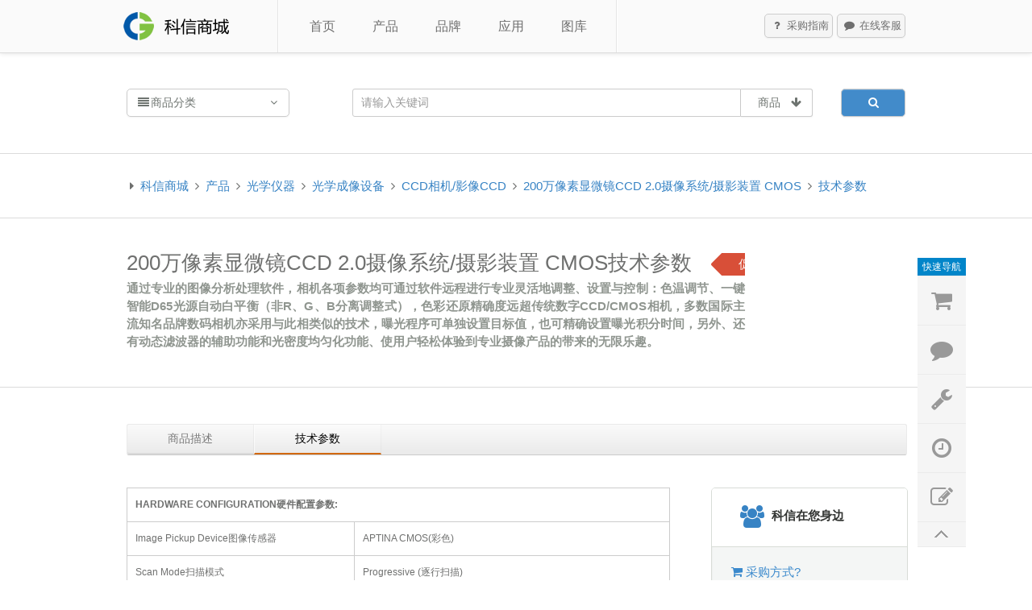

--- FILE ---
content_type: text/html; charset=utf-8
request_url: https://www.cossim.com/product/1011/1047/1048/1925/param/
body_size: 10061
content:
<!DOCTYPE html>
<html>
    <head>
        <meta charset="utf-8">
        <link rel="stylesheet" type="text/css" media="all" href="/static/css-base" />
		<!--[if lt IE 9]>
        <link rel="stylesheet" type="text/css" media="all"  href="/assets/css/oldie.css" />
		<![endif]-->           
		<!--[if IE 6]>
        <link rel="stylesheet" type="text/css" media="all"  href="/assets/css/ie6.css" />
		<![endif]-->                 
        <!--[if lt IE 8]><link rel="stylesheet" href="/assets/css/cascade/production/icons-ie7.min.css"><![endif]-->
        <!--[if lt IE 9]><script src="/assets/js/shim/iehtmlshiv.js"></script><![endif]-->
        <title>200万像素显微镜CCD 2.0摄像系统/摄影装置 CMOS技术参数_CCD相机/影像CCD_科信商城</title>
		<meta name="description" content="">
        <link rel="shortcut icon" href="/assets/img/favicon.ico" type="image/x-icon" />
        <meta name="viewport" content="width=device-width, initial-scale=1">
    </head>
    <body>
    	<!--header-->
		<header>
			<nav class="site-center">
            	<div class="col width-fit header-logo p_divider">
                	<div class="cell">
                	<a href="/"><img src="/assets/images/logo.png"></a>
                    </div>
                </div>
                <div class="col width-fit header-nav p_divider">
	                <div class="cell">
                        <ul class="nav">
                            <li><a href="/">首页</a></li>
                            
                            <li><a href="/product/">产品</a></li>
                            
                            <li><a href="/brands/">品牌</a></li>
                            
                            <li><a href="/application/">应用</a></li>
                            
                            <li><a href="/photo/">图库</a></li>
                            
                        </ul>
                    </div>
                </div>
                <div class="col width-fill header-user">
                	<div class="cell float-right" id="box-user-container">
                        <a class="button icon-button background-f5" href="/faq/buy/"><span class="icon icon-question"></span> 采购指南</a>
                        <a class="button icon-button background-f5 header-chat btn-open-livechat1" href="javascript:void(window.open('http://live.pageface.com/cossim/chat.php?a=55cfe&intgroup=U3VwcG9ydA__&hg=P2lXYWxrcg__','','width=610,height=760,left=0,top=0,resizable=yes,menubar=no,location=no,status=yes,scrollbars=yes'));" id="btn-online-chat1" rel="nofollow"><span class="icon icon-comment"></span> 在线客服</a>
                    </div>
                </div>
            </nav>
        </header>
    	<!--/header-->      

      
        <section class="page">
        	<div class="body">
            	<!--section 1-->
            	<div class="site-center">
                	<!--categories and search form-->
                    <div class="search_box">
                    	<div class="col width-fit">
                            <div class="cell">                    
                                <div class="button icon-button background-white all_category btn-menu-root" id="menu-cateogries">
                                	<span class="icon icon-16 icon-angle-down float-right"></span><span class="icon icon-16  icon-align-justify"></span>商品分类
                                    <div class="btn-menu-sub">
                                        <ul>
                                            <li><a href="/product/1011/">光学仪器</a></li>
                                            <li><a href="/product/1963/">计量仪器</a></li>
                                            <li><a href="/product/1975/">分析仪器</a></li>
                                            <li><a href="/product/1983/">物性测试仪器</a></li>
                                            <li><a href="/product/1990/">实验室设备</a></li>
                                            <li><a href="/product/2163/">行业专用仪器</a></li>
                                            <li><a href="/product/4636/">生命科学仪器</a></li>
                                        
                                        </ul>
                                    </div>                                   
                                </div>
                                
                            </div>
                        </div>
                        <div class="col width-fill">
                        	<div class="cell s-form float-right">
								<form id="search_form" name="search" action="/search/" method="get">
                                	<input type="text" id="search_query" name="q" placeholder="请输入关键词" data-required="true" data-error-message="关键词不能为空" class="s-q float-left">
                                    <label id="a_loading" class="a_loading"><span class="icon spin icon-32 icon-spinner"></span></label>
									<div class="float-left field-cate">
                                        <div class="button icon-button background-white s-c float-left btn-menu-root" id="menu-module">
                                        
                                            <span id="menu-module-on" select-data="1">商品</span><span class="icon icon-arrow-down"></span>    
                                            <div class="btn-menu-sub">
                                                <ul>
                                                
                                                    <li><a href="javascript:void(0);" data-value="1" class="active"><span class="icon icon-ok"></span>商品</a></li>                                             
                                                    <li><a href="javascript:void(0);" data-value="2">应用</a></li>
                                                    <li><a href="javascript:void(0);" data-value="3">图片</a></li>
                                                    <li><a href="javascript:void(0);" data-value="4">信息</a></li>
	
                                                </ul>
                                            </div>  
                                        </div>
                                    </div>
                                    <div class="float-left field-sub">
                                    	<button class="button icon-button background-darkblue s-button" id="btn-search-post"><span class="icon icon-16 icon-search"></span></button>
                                    </div>
								</form>
                            </div>
                        </div>                        
                    </div>
                	<!--/categories and search form-->                        <!--slider-->
                    <div class="slider">
                    	<div class="cell">
    		                
	                    </div>
                    </div>
                    <!--/slider-->                  
                </div>
            	<!--section 1-->                
                <!--section 2-->
                <div class="section-title crumbs">
                	<div class="site-center">
                        <div class="cell">
                        	<span class="icon icon-caret-right"></span> <a href="/">科信商城</a>  <span class="icon icon-angle-right"></span>   <a href="/product/">产品</a>  <span class="icon icon-angle-right"></span>   <a href="/product/1011/">光学仪器</a>  <span class="icon icon-angle-right"></span>   <a href="/product/1011/1047/">光学成像设备</a>  <span class="icon icon-angle-right"></span>   <a href="/product/1011/1047/1048/">CCD相机/影像CCD</a>  <span class="icon icon-angle-right"></span>   <a href="/product/1011/1047/1048/1925/">200万像素显微镜CCD 2.0摄像系统/摄影装置 CMOS</a>  <span class="icon icon-angle-right"></span>  <a href="/product/1011/1047/1048/1925/param/">技术参数</a>                        </div>
                    </div>
                </div>
                <!--section 2-->
                <!--section title-->
                <div class="section-title">
                	<div class="site-center">
						<div class="col width-8of10">
                        	<div class="cell product-name"><!--pt-green-->
                            	<div class="pt-1">
                                	<h1 class="product-title">200万像素显微镜CCD 2.0摄像系统/摄影装置 CMOS技术参数</h1>
                                    
                                    <div class="product-tag ">
                                    	<span class="icon icon-64 icon-caret-left"></span><em>促销</em>
                                    </div>
                                                                    </div>
                                <div class="pt-2"><p>通过专业的图像分析处理软件，相机各项参数均可通过软件远程进行专业灵活地调整、设置与控制：色温调节、一键智能D65光源自动白平衡（非R、G、B分离调整式），色彩还原精确度远超传统数字CCD/CMOS相机，多数国际主流知名品牌数码相机亦采用与此相类似的技术，曝光程序可单独设置目标值，也可精确设置曝光积分时间，另外、还有动态滤波器的辅助功能和光密度均匀化功能、使用户轻松体验到专业摄像产品的带来的无限乐趣。</p></div>
                            </div>
                        </div>
                        <div class="col width-2of10">
                        	<div class="cell float-right product-name-right"> 
                            
                            </div>
                        </div>
                    </div>
                </div>                
                <!--section title-->
                <!--section content-->
                <div class="section-body">
                	<div class="site-center">
						<div class="cell">
                        	<ul class="nav product-navbar">
                        		<li><a href="/product/1011/1047/1048/1925/">商品描述</a></li>
                                
                        		<li><a href="/product/1011/1047/1048/1925/param/" class="selected">技术参数</a></li>
                                
                            </ul>
                            <div class="product-content">
                            	<div class="col width-9of12">
                                     <div class="product-show-content">
                                     <table border="1" cellspacing="0" cellpadding="0"><tbody><tr><td colspan="4" width="865"><strong>HARDWARE CONFIGURATION</strong><strong>硬件配置参数:</strong></td></tr><tr><td colspan="2" width="360">Image Pickup Device图像传感器</td><td colspan="2" width="505">APTINA CMOS(彩色)</td></tr><tr><td colspan="2" width="360">Scan Mode扫描模式</td><td colspan="2" width="505">Progressive (逐行扫描)</td></tr><tr><td colspan="2" width="360">Max. Resolution最高分辨率</td><td colspan="2" width="505">1600 x 1200 (Approx. 2,000,000 Pixels)</td></tr><tr><td colspan="2" width="360">Sensor Size (Diagonal)传感器尺寸</td><td colspan="2" width="505">1/3“ (5.12mm(H) x 3.84mm(V), Diagonal 6.40mm)</td></tr><tr><td colspan="2" width="360">Pixel Size像元尺寸</td><td colspan="2" width="505">3.2μm x 3.2μm</td></tr><tr><td colspan="2" width="360">G Sensitivity灵敏度</td><td colspan="2" width="505">1.0v/lux-sec(550nm)</td></tr><tr><td colspan="2" width="360">Dynamic Range动态范围</td><td colspan="2" width="505">71dB</td></tr><tr><td colspan="2" width="360">A/D Converter模数转换</td><td colspan="2" width="505">12-bit, 8-Bit R.G.B to PC</td></tr><tr><td colspan="2" width="360">SN Ratio信噪比</td><td colspan="2" width="505">42.3dB</td></tr><tr><td colspan="2" width="360">Spectral Range光谱响应</td><td colspan="2" width="505">380-650nm (with IR-filter)</td></tr><tr><td colspan="2" width="360">Video Format &amp; Frame Rate视频模式</td><td colspan="2" width="505">16fps @1600 x 1200, 50fps @800 x 600</td></tr><tr><td colspan="2" width="360">Binning像素叠加</td><td colspan="2" width="505">1 x 1, 2 x 2</td></tr><tr><td colspan="2" width="360">Exposure曝光能力</td><td colspan="2" width="505">0.128~2000ms, ROI Auto &amp; Manual</td></tr><tr><td colspan="2" width="360">White balance白平衡</td><td colspan="2" width="505">One Push ROI White Balance/ Manual Temp-Tint Adjustment</td></tr><tr><td colspan="2" width="360">Color Rendering Technique色彩渲染技术</td><td colspan="2" width="505">Ultra FineTMColor Engine</td></tr><tr><td colspan="2" width="360">Peak Quantum Efficiency峰值量子效率</td><td colspan="2" width="505">35%</td></tr><tr><td colspan="2" width="360">Readout Noise读出噪音</td><td colspan="2" width="505">N/A</td></tr><tr><td colspan="2" width="360">Extinction Ratio消光比</td><td colspan="2" width="505">N/A</td></tr><tr><td colspan="2" width="360">Smear</td><td colspan="2" width="505">N/A</td></tr><tr><td colspan="2" width="360">Capture/Control API软件接口</td><td colspan="2" width="505">DirectShow , Twain</td></tr><tr><td colspan="2" width="360">Recording System记录模式</td><td colspan="2" width="505">Still Picture and Movie</td></tr><tr><td colspan="2" width="360">Cooling System*制冷系统</td><td colspan="2" width="505">Nature, Optional: PELTIER (Semiconductor Cooling Module)</td></tr><tr><td colspan="4" width="865"><strong>OPERATING ENVIRONMENT</strong><strong>操作及存储环境要求:</strong></td></tr><tr><td colspan="2" width="360">Operating Temperature工作温度</td><td colspan="2" width="505">-10℃~ 50℃</td></tr><tr><td colspan="2" width="360">Storage Temperature储存温度</td><td colspan="2" width="505">-20℃~ 60℃</td></tr><tr><td colspan="2" width="360">Operating Humidity工作湿度</td><td colspan="2" width="505">30~80%RH</td></tr><tr><td colspan="2" width="360">Storage Humidity储存湿度</td><td colspan="2" width="505">10~60%RH</td></tr><tr><td colspan="2" width="360">Power Supply供电</td><td colspan="2" width="505">DC 5V over PC USB port</td></tr><tr><td colspan="4" width="865"><strong>SOFTWARE ENVIRONMENT</strong><strong>软件运行环境要求:</strong></td></tr><tr><td colspan="2" width="360">Operating System操作系统</td><td colspan="2" width="505">Microsoft®Windows®XP / Vista / 7 / 8 (32 &amp; 64 bit) OS X (Mac OS X) Linux (2.6或以上核)</td></tr><tr><td colspan="2" rowspan="5" width="360">PC Requirements电脑配置</td><td colspan="2" width="505">CPU: Equal to Intel Core2 2.8GHz or higher</td></tr><tr><td colspan="2" width="505">Memory:2GB or more</td></tr><tr><td colspan="2" width="505">USB port:USB2.0 High-speed Port</td></tr><tr><td colspan="2" width="505">Display:17" or larger</td></tr><tr><td colspan="2" width="505">CD-ROM</td></tr></tbody></table><p><strong>主要软件功能：</strong></p><table border="1" cellspacing="0" cellpadding="0"><tbody><tr><td width="36" valign="top"><p> </p><p>1</p></td><td width="94" valign="top"><p> </p><p>影像输入</p></td><td width="438" valign="top"><p> </p><p>相机智能识别，支持多个相机同时使用</p></td></tr><tr><td width="36" valign="top"><p> </p><p> </p><p> </p><p> </p><p> </p><p>2</p></td><td width="94" valign="top"><p> </p><p> </p><p> </p><p> </p><p> </p><p>相机控制</p><p> </p><p> </p><p> </p></td><td width="438" valign="top"><p>动态图像一键式智能白平衡ONE PUSH<br /> （新款N系列已全面淘汰复杂的R、G、B分离调整模式，可控精度更高）<br /> 相机参数控制：<br /> 动态图像色差校正功能<br /> 动态图像色度校正功能<br /> 动态图像对比度补偿<br /> 动态图像Gamma梯度调整<br /> 动态图像自动曝光目标值预设<br /> 动态图像手动曝光梯度调整（指数变量调整）<br /> 动态图像物镜光密度平场校正功能<br /> 动态滤波器（专业级动态视频线性处理）</p></td></tr><tr><td width="36" valign="top"><p> </p><p> </p><p> </p><p> </p><p> </p><p>3</p></td><td width="94" valign="top"><p> </p><p> </p><p> </p><p> </p><p> </p><p>视频操作</p></td><td width="438" valign="top"><p>动态图像灰度值定标（可保证拍摄图像明暗程度的一致性和连贯性,</p><p>动态图像在线式动态测量工具（二维几何学长度、角度等）<br /> 动态定标尺（BAR）实时显示功能（颜色、位置大小可设置）<br /> 倍率实时切换显示及提醒（颜色、位置大小可设置）<br /> 图像清晰度辅助对焦因子（颜色、位置大小可设置），可感知显微镜聚焦的微小变化，辅助您采集到清晰度最高的图像<br /> 动态图像实时全自动精深扩展（需要DAF组件支持）<br /> 全景图像拼接（非常适合大标本的全景拍摄）<br /> 自动对焦（需要DAF组件支持）<br /> 动态图像实时手动景深扩展EDF<br /> 动态显示刻线、网格、虚拟计数池、水印模版功能<br /> （可显示精确到1个像素大小的精密线框，完全避开传统计数装置的粗糙物理线槽的局限性）</p></td></tr><tr><td width="36" valign="top"><p> </p><p> </p><p>4</p></td><td width="94" valign="top"><p> </p><p> </p><p>图像采集</p></td><td width="438" valign="top"><p>单帧临时冻结、单帧捕获、静态全副捕获、超长时间曝光捕获<br /> 定时拍照、间隔拍照（适合细菌学研究）<br /> 影音录像（适合活体细胞、微生物、遗传育苗等研究）<br /> 以上功能都是在您拍照之前可设置调整完成的，无需在拍摄后费时费力的用PS处理</p></td></tr><tr><td width="36" valign="top"><p> </p><p> </p><p> </p><p> </p><p>5</p></td><td width="94" valign="top"><p> </p><p> </p><p> </p><p> </p><p>图像处理</p></td><td width="438" valign="top"><p>静态图像滤波器图像增强：高斯、高高斯、低通、高通、均衡化、锐化、平缓、中值、阶梯<br /> 静态图像滤波器边缘增强：Sobel、Roberts、浮雕、拉普拉斯、方差、水平、垂直<br /> 静态图像滤波器形态学处理：腐蚀、扩张、开闭、Top hat、Well、梯度、举例、细化、水洼法<br /> 静态图像滤波器图像运算核：选择编辑卷积、形态学运算核，迭代次数、强度等<br /> 静态图像数字数字化处理：曲线校正、自动色阶、直方图均衡、亮度对比度、色彩校正（RGB模式、CMYK模式、HIS模式、HLS模式）、HMS调整（HL高光、M中色调、S阴影）、Gamma、滤色处理、提色处理、反色处理<br /> 图像旋转：水平、垂直、90度、180度、270度、任意角度<br /> 直方图分布统计<br /> 窗宽窗位、色彩分割、二值化<br /> 浮雕卷积操作：梯度方向、平移差分、Prewitt（支持实时预览和背景颜色选择）<br /> 灰度伪彩色复原<br /> 灰度伪彩色3D地形图<br /> 剖面线（光密度分布测量）<br /> 图像滤镜：弥散化、马赛克、融合</p></td></tr><tr><td width="36" valign="top"><p> </p><p> </p><p>6</p></td><td width="94" valign="top"><p> </p><p> </p><p>图像测量</p></td><td width="438" valign="top"><p>图层技术可保证原始图像不被破坏的情况下进行各种二维测量：点坐标、直线距离、角度、弧度、圆形面积、椭圆面积、周长、半径、直径、矩形面积、矩形周长、同心圆、平行线、垂直线、任意多边形周长、任意多边形面积<br /> 测量矢量图形设置：虚线、实线、箭头线、粗细、色彩、字体、字号<br /> 矢量图形二次编辑、移动、删除<br /> 图层合并：输出至图像<br /> 数据导出：EXCEL、HTM</p></td></tr><tr><td width="36" valign="top"><p> </p><p>7</p></td><td width="94" valign="top"><p> </p><p>插件功能（可由用户自己扩展）</p></td><td width="438" valign="top"><p>线宽检测：骨架抽取、直线检测、线对宽度标注<br /> 图像分割：量化分割、过量分割、不足分割<br /> 计数：约束面积范围、约束周长范围、约束灰度范围<br /> FFT傅立叶变换</p></td></tr></tbody></table>                                     </div>                                </div>
                                <div class="col width-3of12 float-right product-sidebar">
                                	<div class="product-sidebar-profile">
                                    	<div class="product-profile-brand">
                                        	<a href="#">
                                            	<!--<img src="http://1.gravatar.com/avatar/97d85187fe48d96fa3c2da1e6afd1d8e?s=60&d=&r=G">-->
                                                <span class="icon icon-32 icon-group"></span>
                                                <em>科信在您身边</em>
                                            </a>
                                        </div>
                                        <div class="product-profile-text">
                                        	<dl>
                                            	<dt><span class="icon icon-shopping-cart"></span>采购方式?</dt>
                                                <dd><a href="javascript:void(0);" class="btn-buy-involume" data-id="1926" data-title="批量采购">批量采购</a> <a href="javascript:void(0);" class="btn-gov-buy" data-id="1926" data-title="政府采购">政府采购</a></dd>
                                                <dt><span class="icon icon-phone"></span>需要帮助?</dt>
                                                <dd>4000-135-686</dd>
                                                <dt><span class="icon icon-comments"></span>在线客服</dt>
                                                <dd class="no-margin"><a href="#">售前咨询</a>  <a href="#">技术工程师</a></dd>
                                            </dl>
                                        </div>               
                                        <div class="product-profile-text">
                                        
                                        	<a class="button background-darkblue btn-quote-link" href="javascript:void(0)" data-id="1925" data-title="200万像素显微镜CCD 2.0摄像系统/摄影装置 CMOS">立即询价</a>
                                        </div>
                                    </div>
                                    
                                </div>
                            </div>
                        </div>
                    </div>
                </div>
                <!--/section content-->
                <!--section related-->
                <div class="section-product-related">
					<div class="site-center">
						<div class="cell" id="related-slide">
                        	<div class="product-related-control">
                                <div class="button icon-button background-white btn-menu-root related-type" id="related-list">
                                    <span class="icon icon-16 icon-th-large"></span>  <span id="related-type-name">相关商品</span>
                                
                                </div>
                                <div class="button-group float-right">
	                                <a class="button icon-button prev"><span class="icon icon-arrow-left"></span></a>
    	                            <a class="button icon-button next"><span class="icon icon-arrow-right"></span></a>     
                                </div>                                               
                            </div>                                       
                            <!--related list-->
                            <div class="product-related-content" id="product-related-list">
                                <div class="product-list">
                                    <ul class="item grid-style">                                     
                                                         
                                        <li class="width-6of24">
                                            <div class="item-box">
                                                <a href="/product/1011/1047/1048/1882/"><img src="/site/assets/files/1882/1.190x187.jpg" alt="300万像素高性能USB3.0摄影装置" title="300万像素高性能USB3.0摄影装置"></a>
                                                <a href="/product/1011/1047/1048/1882/" class="item-box-title">300万像素高性能USB3.0摄影装置</a>
                                                
                                                <a href="javascript:void(0);" class="item-box-btn btn-quote-link" data-id="1882" data-title="300万像素高性能USB3.0摄影装置" rel="nofollow">立即询价</a>
                                            </div>
                                        </li>
                                     
                                    
                                                         
                                        <li class="width-6of24">
                                            <div class="item-box">
                                                <a href="/product/1011/1047/1048/1886/"><img src="/site/assets/files/1886/1.190x187.jpg" alt="500万像素高性能USB3.0摄影装置" title="500万像素高性能USB3.0摄影装置"></a>
                                                <a href="/product/1011/1047/1048/1886/" class="item-box-title">500万像素高性能USB3.0摄影装置</a>
                                                
                                                <a href="javascript:void(0);" class="item-box-btn btn-quote-link" data-id="1886" data-title="500万像素高性能USB3.0摄影装置" rel="nofollow">立即询价</a>
                                            </div>
                                        </li>
                                     
                                    
                                                         
                                        <li class="width-6of24">
                                            <div class="item-box">
                                                <a href="/product/1011/1047/1048/1890/"><img src="/site/assets/files/1890/1.190x187.jpg" alt="850万像素高性能USB3.0摄影装置" title="850万像素高性能USB3.0摄影装置"></a>
                                                <a href="/product/1011/1047/1048/1890/" class="item-box-title">850万像素高性能USB3.0摄影装置</a>
                                                
                                                <a href="javascript:void(0);" class="item-box-btn btn-quote-link" data-id="1890" data-title="850万像素高性能USB3.0摄影装置" rel="nofollow">立即询价</a>
                                            </div>
                                        </li>
                                     
                                    
                                                         
                                        <li class="width-6of24">
                                            <div class="item-box">
                                                <a href="/product/1011/1047/1048/1892/"><img src="/site/assets/files/1892/1.190x187.jpg" alt="1000万像素T高性能USB3.0摄影装置" title="1000万像素T高性能USB3.0摄影装置"></a>
                                                <a href="/product/1011/1047/1048/1892/" class="item-box-title">1000万像素T高性能USB3.0摄影装置</a>
                                                
                                                <a href="javascript:void(0);" class="item-box-btn btn-quote-link" data-id="1892" data-title="1000万像素T高性能USB3.0摄影装置" rel="nofollow">立即询价</a>
                                            </div>
                                        </li>
                                     
                                    </ul>
                                </div>                                <div class="product-list">
                                    <ul class="item grid-style">                                     
                                                         
                                        <li class="width-6of24">
                                            <div class="item-box">
                                                <a href="/product/1011/1047/1048/1894/"><img src="/site/assets/files/1894/1.190x187.jpg" alt="1400万像素高性能USB3.0摄影装置" title="1400万像素高性能USB3.0摄影装置"></a>
                                                <a href="/product/1011/1047/1048/1894/" class="item-box-title">1400万像素高性能USB3.0摄影装置</a>
                                                
                                                <a href="javascript:void(0);" class="item-box-btn btn-quote-link" data-id="1894" data-title="1400万像素高性能USB3.0摄影装置" rel="nofollow">立即询价</a>
                                            </div>
                                        </li>
                                     
                                    
                                                         
                                        <li class="width-6of24">
                                            <div class="item-box">
                                                <a href="/product/1011/1047/1048/1896/"><img src="/site/assets/files/1896/tm.190x187.jpg" alt="Wi-Fi/VGA高清视频相机输出HD 支持SD卡存储" title="Wi-Fi/VGA高清视频相机输出HD 支持SD卡存储"></a>
                                                <a href="/product/1011/1047/1048/1896/" class="item-box-title">Wi-Fi/VGA高清视频相机输出HD 支持SD卡存储</a>
                                                
                                                <a href="javascript:void(0);" class="item-box-btn btn-quote-link" data-id="1896" data-title="Wi-Fi/VGA高清视频相机输出HD 支持SD卡存储" rel="nofollow">立即询价</a>
                                            </div>
                                        </li>
                                     
                                    
                                                         
                                        <li class="width-6of24">
                                            <div class="item-box">
                                                <a href="/product/1011/1047/1048/1900/"><img src="/site/assets/files/1900/tm.190x187.jpg" alt="HDMI输出  HD高清视频相机 支持SD卡存储" title="HDMI输出  HD高清视频相机 支持SD卡存储"></a>
                                                <a href="/product/1011/1047/1048/1900/" class="item-box-title">HDMI输出  HD高清视频相机 支持SD卡存储</a>
                                                
                                                <a href="javascript:void(0);" class="item-box-btn btn-quote-link" data-id="1900" data-title="HDMI输出  HD高清视频相机 支持SD卡存储" rel="nofollow">立即询价</a>
                                            </div>
                                        </li>
                                     
                                    
                                                         
                                        <li class="width-6of24">
                                            <div class="item-box">
                                                <a href="/product/1011/1047/1048/1903/"><img src="/site/assets/files/1903/tm.190x187.jpg" alt="VGA输出 支持SD卡存储  HD高清视频相机" title="VGA输出 支持SD卡存储  HD高清视频相机"></a>
                                                <a href="/product/1011/1047/1048/1903/" class="item-box-title">VGA输出 支持SD卡存储  HD高清视频相机</a>
                                                
                                                <a href="javascript:void(0);" class="item-box-btn btn-quote-link" data-id="1903" data-title="VGA输出 支持SD卡存储  HD高清视频相机" rel="nofollow">立即询价</a>
                                            </div>
                                        </li>
                                     
                                    </ul>
                                </div>                                   

                            </div>
                            <!--/related list-->                                            
                        </div>                    </div>
                </div>
                <!--/section related-->
            </div>
        </section>
        <footer>
        	<div class="footer-nav">
            	<div class="site-center">
	                
                	<div class="col width-2of10 f-link-item">
                  		<dl class="cell">
                        	<dt>用户指南</dt>
                            
                            <dd><a href="/faq/guide/register/">用户注册</a></dd>
                            
                            <dd><a href="/faq/guide/protocol/">注册协议</a></dd>
                            
                            <dd><a href="/faq/guide/join-us/">品牌入驻</a></dd>
                            
                        </dl>
                    </div>
	                
                	<div class="col width-2of10 f-link-item">
                  		<dl class="cell">
                        	<dt>如何购买</dt>
                            
                            <dd><a href="/faq/buy/quote/">产品询价</a></dd>
                            
                            <dd><a href="/faq/buy/order/">一键下单</a></dd>
                            
                            <dd><a href="/faq/buy/sign/">验货签收</a></dd>
                            
                            <dd><a href="/faq/buy/validation/">用户确认</a></dd>
                            
                        </dl>
                    </div>
	                
                	<div class="col width-2of10 f-link-item">
                  		<dl class="cell">
                        	<dt>增值服务</dt>
                            
                            <dd><a href="/faq/vas/installation/">安装调试</a></dd>
                            
                            <dd><a href="/faq/vas/training/">技术培训</a></dd>
                            
                            <dd><a href="/faq/vas/testing/">样品试机</a></dd>
                            
                            <dd><a href="/faq/vas/solution/">解决方案</a></dd>
                            
                            <dd><a href="/faq/vas/invoice/">发票填开</a></dd>
                            
                        </dl>
                    </div>
	                
                	<div class="col width-2of10 f-link-item">
                  		<dl class="cell">
                        	<dt>服务说明</dt>
                            
                            <dd><a href="/faq/note/privacy/">隐私保护</a></dd>
                            
                            <dd><a href="/faq/note/law/">法律声明</a></dd>
                            
                            <dd><a href="/faq/note/terms/">服务条款</a></dd>
                            
                        </dl>
                    </div>
	                    
                    <div class="col width-2of10 f-link-item">
                    	<div class="cell">
                            <em class="phone">4000-135-686</em>
                            <p>与我们的工程师联系<br>9:00-17:00(Mon-Fri)</p>
                            <p>181-1560-1589(微信同号)<br>189-1353-3344(微信同号)</p>
                            <b>科信商城</b>
                            <p>北京大唐电信高新技术创业园</p>
                            <b>电子邮件</b>
                            <p>sales@cossim.com</p>
                        </div>
                    </div>                    
                </div>
            </div>
        	<div class="footer-links site-center">
            	<div class="col width-5of10">
                	<div class="cell">
                	&copy;2014 COSSIM.Inc <a href="/info/">新闻动态</a><a href="/photo/">图库</a><a href="/support/">产品支持</a><a href="/special/">专题</a>
                    </div>
                </div>
                <div class="col width-fill">
                	<div class="cell float-right">
                    
						<a href="/faq/note/privacy/" target="_blank">隐私保护</a>
                    
						<a href="/faq/note/law/" target="_blank">法律声明</a>
                    
						<a href="/faq/note/terms/" target="_blank">服务条款</a>
	                	 <a href="/about/" rel="nofollow">关于我们</a><a class="btn-bug-report" data-id="1926">错误报告</a><a href="/sitemap/">网站地图</a>
                    </div>
                </div>
                <!--cert-->  
                <div class="col width-8of10">
                    <div class="cell foot-cert">
                        
                    </div>
                </div>
                <div class="col width-fill">
                    <div class="cell foot-cert float-right">
                        <a href="https://beian.miit.gov.cn/" target="_blank" rel="nofollow">京ICP备13037580号-3</a>
                    </div>
                </div>
                <!--/cert-->
                <!--auth-->
                <div class="col">
                	<div class="cell foot-auth">
						<a href="/#" target="_blank" rel="nofollow"><img src="/site/assets/files/4111/1.gif" alt="可信网站"></a>
						<a href="/#" target="_blank" rel="nofollow"><img src="/site/assets/files/4112/2.png" alt="诚信网站"></a>
						<a href="http://www.bj.cyberpolice.cn/index.do" target="_blank" rel="nofollow"><img src="/site/assets/files/4113/3.png" alt="网警提示"></a>
<!-- McAfee Secure Trustmark for www.cossim.com -->
<a target="_blank" href="https://www.mcafeesecure.com/verify?host=www.cossim.com" rel="nofollow"><img class="mfes-trustmark" border="0" src="/assets/images/static/vh_mfesbadge.png" width="91" height="40" title="该站点已通过mcAfee安全认证；McAfee帮助你远离身份盗窃,信用卡欺诈、间谍软件、垃圾邮件、病毒和网络欺诈" alt="该站点已通过mcAfee安全认证；McAfee帮助你远离身份盗窃,信用卡欺诈、间谍软件、垃圾邮件、病毒和网络欺诈"></a>
<!-- End McAfee Secure Trustmark -->
                    </div>
                </div>
                <!--/auth-->
            </div>
        </footer>
        <!--public static-->
        <!--box-->
        <div class="csmMsg_wrapper" id="MsgWrapper" >
          <div class="csmMsg_content">
            <div class="csmMsg_title" id="MsgTitle">
              <a href="javascript:void(0)" title="关闭窗口" class="close_btn" id="closeBtn">&times;</a>
                <span id="msg_title"></span>
                </div>        
                <div class="csmMsg_text" id="msg_content"></div>
                <div class="csmMsg_footer" id="msg_btn"></div>
          </div>
        </div>
        <!--/box-->    
        <!--gotopbar-->        
        <div class="scrollup">
            <a href="javascript:void(0)" class="sutop">快速导航</a>
            <a href="/quote-cart/" class="submenu link-tips" title="我的询价单" target="_blank" rel="nofollow"><span class="icon icon-32 icon-shopping-cart"></span></a>
            <a href="javascript:void(window.open('http://live.pageface.com/cossim/chat.php?a=55cfe&intgroup=U3VwcG9ydA__&hg=P2lXYWxrcg__','','width=610,height=760,left=0,top=0,resizable=yes,menubar=no,location=no,status=yes,scrollbars=yes'));" class="sumenu link-tips btn-open-livechat1" title="客服中心" rel="nofollow"><span class="icon icon-32 icon-comment"></span></a>
            <!--<a href="/software/" class="sumenu link-tips" title="手机访问" target="_blank"><span class="icon icon-32 icon-qrcode"></span></a>-->
            <a href="/support/" class="sumenu link-tips" title="产品支持" target="_blank"><span class="icon icon-32 icon-wrench"></span></a>
            <a href="/modules/history/" class="sumenu link-tips" title="浏览记录" target="_blank" rel="nofollow" data-id="1926"><span class="icon icon-32 icon-time"></span></a>
            <a href="javascript:void(0);" class="sumenu link-tips btn-custom-advice" title="意见建议" rel="nofollow" data-id="1926"><span class="icon icon-32 icon-edit"></span></a>            
            <a href="javascript:void(0)" class="gotop">返回顶部</a>
        </div> 
        <!--/gotopbar-->
        <!--public static-->        
        <script> var $baseurl='/'; var $openid=0; var $q='';  var pgid=1926; </script>       
        <script src="/assets/js/app.js"></script>
        <script src="/static/js-base"></script>        
        
<script type="text/javascript">
var layer = document.createElement("div"); layer.id="online_contact_layer"; layer.setAttribute("show","1");document.getElementsByTagName('body')[0].appendChild(layer);
if(!window.jQuery){ var script=document.createElement('script');script.async=false;script.type="text/javascript";script.src="http://live.pageface.com/static/jquery/1.10.1.min.js";document.getElementsByTagName('head')[0].appendChild(script);}
var style = document.createElement("link"); style.ansync=false; style.rel="stylesheet"; var src="//live.pageface.com/code/cossim/v1/css/style.css"; style.href=src; document.getElementsByTagName('head')[0].appendChild(style);
var script = document.createElement("script");script.async=false;script.type="text/javascript";var src="//live.pageface.com/code/cossim/v1/js/script.js";script.src=src;document.getElementsByTagName('body')[0].appendChild(script);
</script>
<div id="livezilla_tracking" style="display:none"></div><script type="text/javascript">
var script = document.createElement("script");script.async=true;script.type="text/javascript";var src = "//live.pageface.com/cossim/server.php?a=ee391&rqst=track&output=jcrpt&ovlc=IzczYmUyOA__&ovlt=5bel56iL5biI5Zyo57q,&ovlto=57uZ5oiR5Lus55WZ6KiA&eca=MQ__&ecsp=MQ__&nse="+Math.random();setTimeout("script.src=src;document.getElementById('livezilla_tracking').appendChild(script)",1);</script><noscript><img src="http://live.pageface.com/cossim/server.php?a=ee391&amp;rqst=track&amp;output=nojcrpt" width="0" height="0" style="visibility:hidden;" alt=""></noscript>
    
<script>var as_config = {"as_minLength":2,"as_close_text":"\u5173\u95ed","as_search_form":"#search_form","as_search_input":"#search_query","as_query_name":"q","as_query_url":""};</script>
<script src='/assets/modules/support/extend/ajax/AjaxSearch.js'></script></body>
</html>

--- FILE ---
content_type: text/css; charset=utf-8
request_url: https://www.cossim.com/static/css-base
body_size: 22127
content:
div,main,article,aside,details,figcaption,figure,footer,header,hgroup,nav,section,pre,.nav,.nav a,.width-fill,.width-fit img,blockquote small,address,button,.button,.nav ul,.nav li,.logo{display:block;*zoom:1}.pipes .stat span,.menu .tiny{display:block}.center{display:block !important}audio,canvas,video,img,input,label,textarea,.menu .stat span,.icon,.label,.pipes a,.files .tree a{display:inline-block;*display:inline;*zoom:1}figcaption,div:after,main:after,article:after,aside:after,details:after,figcaption:after,figure:after,footer:after,header:after,hgroup:after,nav:after,section:after,pre:after,.nav:after,.nav a:after,.width-fill:after,.width-fit img:after,blockquote small:after,address:after,.nav ul:after,.nav li:after{clear:both}div:before,div:after,main:before,main:after,article:before,article:after,aside:before,aside:after,details:before,details:after,figcaption:before,figcaption:after,figure:before,figure:after,footer:before,footer:after,header:before,header:after,hgroup:before,hgroup:after,nav:before,nav:after,section:before,section:after,pre:before,pre:after,.nav:before,.nav:after,.nav a:before,.nav a:after,.width-fill:before,.width-fill:after,.width-fit img:before,.width-fit img:after,blockquote small:before,blockquote small:after,address:before,address:after,.nav ul:before,.nav ul:after,.nav li:before,.nav li:after{content:"";display:table}li{display:list-item}[hidden]{display:none}audio:not([controls]){display:none}.parsley-error-list,.parsley-error-list li{display:inline !important}.tabs .nav{float:none}section,article,header,footer,aside,nav,img,.nav,.col,.tabs,.tab-content,.width-fit,.nav li,button,.button,.button-group,.nav a,.left li li,.tabs .left,.right li li{float:left}.width-fill{display:table-cell;float:none;_float:left}.tabs .right{float:right}.gallery img,.left li,.right li,.left a,.right a,.tree,.tree li,.menu .nav,.pipes a,.tree a{float:none}.site-center,.center{float:none !important}sub,sup,body,fieldset,legend,.cell,.center,.site-center,.nav li,.nav a,.site-header,.site-header-ghost,.site-footer{position:relative}td,th{*position:relative}.nav{_position:relative}.pipes li{position:static}.parsley-error-list{right:0}.site-header-fixture .site-header,.menu .data{top:0;right:0}.site-footer-fixture .site-footer{bottom:0}.site-header-ghost{_position:absolute}.parsley-error-list,.site-footer-fixture,.menu .data{position:absolute}.site-footer-fixture .site-footer,.site-header-fixture .site-header{position:fixed;z-index:9900}.site-header-fixture .site-header *,.site-footer-fixture .site-footer *{z-index:9999}.radio,.checkbox{position:relative;*top:-5px}sup{top:-0.5em}sub{bottom:-0.25em}fieldset{margin:0 2px;padding:.35em .625em .75em}ol.linenums{margin:0 0 0 33px}.tree ul{margin-left:15px}body,blockquote,blockquote p,dl,table,address,pre,p,dd,figure,legend,form,button,input,select,textarea,h1,h2,h3,h4,h5,h6,figure img,.nav,.panel .body,.menu .tree ul,.button-group .button{margin:0}.tags .nav li{margin:2px}.cell{margin:10px}form .cell,.mediaobject .cell{margin:4px}ul,ol{margin:0 0 9px 25px}.pipes li{margin:0 6px 0 -6px}hr,.page-header{margin:18px 0}.site-center .site-body{margin-top:20px}ul ul,ul ol,ol ol,ol ul,.gallery img{margin-bottom:0}.pipes .stat span{margin-top:2px}.cell>:last-child{margin-bottom:0}blockquote,dl,table,address{margin-bottom:18px}pre,p{margin-bottom:9px}img{margin-bottom:4px}input[type=radio],input[type=checkbox]{margin-bottom:4px;*margin:0}dd{margin-left:9px}img,.icon{margin-right:4px}.icon{margin-left:4px}button,.button,.label,.button-group{margin-right:5px}.top-nav .tab-content{margin-top:-1px}.bottom-nav .tab-content{margin-bottom:-1px}.left-nav .tab-content{_margin-left:-1px}.right-nav .tab-content{*margin-right:-1px}.tab-block-2d.right-nav .tab-content{margin-top:0}legend{*margin-left:-7px}.icon-collapse{margin-right:11px}.tabs a{margin:1px 2px -1px 0}.tabs .bottom a{margin:-1px 2px 1px 0}.tabs .left a{margin:0 -1px 2px 1px}.tabs .right a{margin:0 1px 2px -1px}.pagination li{margin:0 4px 0 0}.button .icon{margin:0 0 0 1px;*margin:2px 1px 0 3px}.center,.site-center{margin-left:auto !important;margin-right:auto !important}code{padding:3px 4px}pre{padding:0 3px 2px}th,td,.nav .disabled,.nav a,.menu .data,.prettyprint{padding:8px}.menu-tabs .menu .nav{padding:6px}ol.linenums li{padding-left:12px}.panel .header,.panel .footer{padding:5px 10px}.pipes li,.pipes .disabled{padding:0 6px}label{padding:5px}.button{padding:4px 10px}input.button,button,button.button{*padding:3px 9px 1px}input,textarea,.parsley-error-list,.tags .nav li.disabled,select,.tags .nav a,.icon-button{padding:4px}button.icon-button{*padding:3px 3px 1px}select{padding-left:0}.pagination a,.tags .blocks li.disabled,.tags .blocks a{padding:4px 8px}.site-header .nav a,.site-header-ghost .nav a{padding:8px 16px}ul,ol,legend,blockquote,td input,pre code,.menu .header,.pipes a,.gallery a{padding:0}blockquote{padding-left:15px}.page-header{padding-bottom:17px}.tree a{padding:0 7px 0 27px}.menu .tree a{padding:4px 7px 4px 34px;*padding:4px 7px 4px 35px;_padding:4px 7px 4px 38px}.menu .tree .collapse-trigger{padding:4px 7px}.label{padding:2px 4px}.links .menu a{padding:7px 0}.menu .tiny{padding:6px 8px}.tabs a{padding:0 15px}.tabs .active a{padding:0 14px}.tab-block .body .tabs .nav{padding-left:9px}.icon-16{width:16px}.icon-32{width:32px}.icon-64{width:64px}.icon-128{width:128px}.button .icon{height:18px;width:18px}section,article,header,footer,aside,nav,.col,.tabs{min-height:1px}.fluid{min-width:200px !important;width:80% !important}.width-fill{min-width:50px}main,section,article,header,footer,aside,nav,.site-footer,.site-header,table,.col,.tabs,.tab-content,.tabs .nav,figure img,.tree li{width:100%}.tabs .nav,.tab-content{_width:auto}.width-fit{width:auto;_width:1px}.site-center{width:920px;min-width:200px}.width-fill{width:10000px;*width:auto}select{width:220px}table input{width:100%;//width:99%;height:18px;//height:98%}html,body{height:100%}img{height:auto}.logo{width:32px;height:32px}select{height:28px}table{border-collapse:separate;border-spacing:0;*border-collapse:collapse;empty-cells:show}.icon{border-style:none}main,section,article,header,footer,aside,nav,div,table,col,th,td,img,figure,fieldset,pre,code,abbr,span,ol,ul,li,a,button,input,hr,select,textarea,blockquote,td input,.icon-border,.checkbox,.radio,.datasheet table.body{border:0 solid #ccc}blockquote{border-left-width:5px}hr{border-top-width:1px}pre,textarea,code,input,button,select,.button,.pagination a,.tab-content,.icon-border,.files .tree a{border-width:1px}hr,abbr,.tabs .nav,.page-header{border-bottom-width:1px}.tab-block-2d .tab-content,.menu-tabs .tab-content{border-top-width:0}html>body .tab-block-2d .tab-content{*border-top-width:1px}html>body .tab-block-2d.right-nav .tab-content{border-top-width:0}.tabs .nav a{border-width:0 0 1px 0}.panel .header,.panel .body,.panel .footer{border-width:0 1px 1px 0}.tab-block .header,.tabs .left,.tabs .left a{border-width:0 1px 0 0}.collapsed .header{border-width:0 1px 1px 0}.panel{border-width:1px 0 0 1px}.tabs .bottom,.tabs .bottom a,.tab-block .body .tab-content{border-width:1px 0 0 0}.pipes li,.tabs .right,.tabs .right a{border-width:0 0 0 1px}.tabs .nav .active a{border-width:1px 1px 0 1px}.tabs .bottom .active a{border-width:0 1px 1px 1px}.tabs .left .active a{border-width:1px 0 1px 1px}.tabs .right .active a{border-width:1px 1px 1px 0}.button-group{border-width:0 0 1px 1px}.button-group .button{border-width:1px 1px 0 0}.icon-32{border-width:2px}.icon-64{border-width:3px}.icon-128{border-width:4px}abbr{border-style:dotted}body,.nav li,ul,ol{overflow:visible}button,input{*overflow:visible}textarea{overflow:auto;resize:none}.pipes,table input{overflow:hidden}svg:not(:root){overflow:hidden}html{overflow-y:scroll;-webkit-overflow-scrolling:touch}.site-header-ghost{visibility:hidden}.icon{text-align:center}.tabs .left{text-align:right}th{text-align:left}p{text-align:justify}ul{list-style:disc}ol{list-style:decimal}.nav{list-style-type:none}abbr{cursor:help}label,button,.button,a,.nav .disabled,.collapse-trigger{cursor:pointer}input[type=button],input[type=submit]{cursor:pointer}*:hover,*:active,*:focus{outline:0}blockquote,q{quotes:none}.icon:before{speak:none}q:before,q:after,blockquote:before,blockquote:after{content:"";content:none}img{-ms-interpolation-mode:bicubic}* html{filter:expression(document.execCommand("BackgroundImageCache",false,true))}input[type=search]{-webkit-appearance:none}button::-moz-focus-inner{border:0;padding:0}input::-moz-focus-inner{border:0;padding:2px}@font-face{font-family:'FontAwesome';src:url('/assets/css/cascade/font/fontawesome-webfont.eot?v=3.2.1');src:url('/assets/css/cascade/font/fontawesome-webfont.eot?#iefix&v=3.2.1') format('embedded-opentype'),url('/assets/css/cascade/font/fontawesome-webfont.woff?v=3.2.1') format('woff'),url('/assets/css/cascade/font/fontawesome-webfont.ttf?v=3.2.1') format('truetype'),url('/assets/css/cascade/font/fontawesome-webfont.svg#fontawesomeregular?v=3.2.1') format('svg')}body,h1,h2,h3,h4,h5,h6{text-rendering:optimizeLegibility}body{-webkit-text-size-adjust:100%;-ms-text-size-adjust:100%}body,p,button,input,select,textarea{font-family:"Helvetica Neue",Helvetica,Arial,sans-serif}pre,code,kbd,samp{font-family:Menlo,Monaco,"Courier New",monospace}.icon{font-family:FontAwesome}i,dfn,em,figcaption,cite{font-style:italic}address,cite,legend{font-style:inherit;white-space:inherit}.nav li,.label{white-space:nowrap}pre{white-space:pre;white-space:pre-wrap}.left li,.right li{white-space:normal}pre{word-break:break-all;word-wrap:break-word}b,th,strong,h1,h2,h3,h4,h5,h6,dt,.label,.fatty,.panel .header,.tags .blocks a,.tags .blocks .disabled,.pipes .stat a,.parsley-error-list li,.menu .links li,.site-header-ghost .nav a,.site-header .nav a,.tabs .active a{font-weight:700}blockquote p,.menu .header{font-weight:300}small,.pipes .stat span{font-weight:normal}body{font-size:13px}h1{font-size:230%}h2{font-size:185%}.tags .cloud .tag5{font-size:180%}.tags .cloud .tag4{font-size:160%}h3,.pipes .stat a,.tags .cloud .tag3{font-size:140%}.tags .cloud .tag2,blockquote p,.site-header .nav a,.site-header-ghost .nav a{font-size:120%}.panel .header{font-size:113%}.fatty{font-size:110%}h4,.menu .nav a,.menu .nav .disabled{font-size:106%}p,button,.button,input,select,textarea,small,.icon,.tags .cloud .tag1{font-size:100%}abbr,.label,pre,code,kbd,samp,table,h4 small,h5{font-size:95%}h6,p small,sub,sup,.menu .header .nav a{font-size:85%}h2 small,h3 small{font-size:75%}.tiny,.pipes .stat span{font-size:70%}h1 small{font-size:60%}.tabs .nav a{line-height:270%}h6{line-height:170%}body,input,button,.button,select,address,dt,dd,li,p,h2,h3,h5,pre{line-height:150%}table input{line-height:135%}h4,.pipes li,.panel .footer{line-height:130%}.label,h1{line-height:120%}.menu a,.menu .disabled,.panel .header{line-height:110%}td,th,small,.tiny{line-height:100%}sub,sup{line-height:0}.button .icon{line-height:16px}.tags .nav li{line-height:19px}.tags .nav a{line-height:inherit}.icon-16{font-size:14px;line-height:16px}.icon-32{font-size:28px;line-height:32px}.icon-64{font-size:56px;line-height:64px}.icon-128{font-size:112px;line-height:128px}h6,abbr,.tiny{text-transform:uppercase}a:hover{text-decoration:underline}del{text-decoration:line-through}ins,a,.nav a:hover,.button:hover,.collapse-trigger a:hover{text-decoration:none}.tiny{letter-spacing:1px}th,td,button,.button,input,select,.radio,.checkbox{vertical-align:bottom;*vertical-align:middle}.icon,textarea,td img{vertical-align:top}.radio,.checkbox,.icon-16,.icon-32,.icon-64,.icon-128,.button .icon{vertical-align:middle}sub,sup,.label{vertical-align:baseline}table.box-header th{background-color:#2b80a4;color:#fff}code,.files .tree a:hover{border-color:#e1e1e8}.pipes li,.outline,.outline-header th,.icon-border{border-color:#333}.datasheet th,.files .tree a{border-color:#fff}fieldset{border-color:silver}hr{border-bottom-color:#fff}.datasheet th{border-right-color:#ccc;border-bottom-color:#ccc}.site-header,.site-header-fixture{background:#2d3538}.tags .blocks li.disabled,.tags .blocks a{background:#e5e5e0}.tags .blocks a:hover{background:#dcdcd5}input:invalid,textarea:invalid{background:#f0dddd}pre code{background:0}ins{background:#ff9}mark{background:#ff0}body,.site-footer,.site-footer-fixture,pre,button,.panel .footer,.button,.menu .stat a:hover,.files .tree a:hover,.panel .header,.datasheet th,code,.menu .active a,.tab-block .body,.tab-block .body .tabs .nav a,.menu .active a:hover,.menu .links .active a:hover{background-color:#f7f7f9}input,textarea,select,table,.site-body,.panel,.menu .links a:hover,.tabs .nav a,.tab-block .tabs .nav .active a,.tab-content,.tab-block .panel .body,.tabs .nav .active a:hover{background-color:#fff}.menu-tabs .menu a:hover{background:#15628e}.label{background:#999}.masthead,.menu a:hover,.menu-tabs .menu .nav,.menu-tabs .active a,.menu-tabs .tabs .nav .active a,.menu-tabs .active a:hover,.menu-tabs .tabs .active a:hover{background:#2b80a4}.pagination a{background:url('/assets/img/alpha-w-60.png');_background:0}.pagination a:hover,.pagination a:focus,.hovered-button,.button:hover{background-image:url('/assets/img/alpha-10.png');_background:#eee}.files .tree a{background:url("/assets/img/icon-file.gif") 5px 50% no-repeat}.files .tree .collapse-trigger{background:url("/assets/img/icon-folder-open.gif") 5px 50% no-repeat}.files .tree .collapsed .collapse-trigger{background:url("/assets/img/icon-folder.gif") 5px 50% no-repeat}.site-header .nav a:hover{color:#ccc}.site-header .nav a{color:#999}.tiny{color:#ccc}h6,small,.label,.menu .text{color:#999}input,textarea,.typ,.atn,.dec,.var{color:gray}code{color:#d14}.parsley-error-list li{color:#9d261d}pre code{color:inherit}body,select,input,textarea,.nav a,.nav a:hover,button,.button,.button:hover,.menu .active a,.menu .active a:hover,.tabs .active a,.tabs .active a:hover{color:#333}.menu .links a,a,.pipes a,.menu .stat a{color:#4090ba}a:hover,.menu .links a:hover,.pipes a:hover,.menu .stat a:hover,.tags .cloud a:hover{color:#337394}.tags .disabled,.tabs a,.tags a,.tags a:hover{color:#686867}.masthead,table.box-header th,.label,.menu a:hover,.site-header,.site-header .nav .active a,.site-header .nav .active a:hover,.menu-tabs .menu a,.menu-tabs .active a,.menu-tabs .active a:hover{color:#fff}.lit{color:#195f91}.com,.pun,.opn,.clo{color:#93a1a1}.fun{color:#dc322f}.str,.atv{color:#D14}.kwd,.prettyprint .tag{color:#1e347b}.pln{color:#48484c}:-moz-placeholder{color:#999}::-webkit-input-placeholder{color:#999}::-moz-selection{background:#0050a3;color:#fff;text-shadow:none}::selection{background:#0050a3;color:#fff;text-shadow:none}input[type="file"]:focus,input[type="radio"]:focus,input[type="checkbox"]:focus,select:focus{outline:thin dotted #333;outline:5px auto -webkit-focus-ring-color;outline-offset:-2px}input:focus,textarea:focus{border-color:rgba(82,168,236,0.8);outline:0}[disabled],[readonly]{cursor:not-allowed;background-color:#eee}.background-blue{background:#15628e !important}.background-green{background:#46a546 !important}.background-red{background:#9d261d !important}.background-yellow{background:#ffc40d !important}.background-orange{background:#f89406 !important}.background-pink{background:#f49ac1 !important}.background-purple{background:#7a43b6 !important}.background-grey{background:#999 !important}.background-black{background:#333 !important}.background-white{background:#fff !important}.background-blue,.background-green,.background-red,.background-yellow,.background-orange,.background-pink,.background-purple,.background-grey,.background-black{color:#fff !important}.color-blue{color:#15628e !important}.color-green{color:#46a546 !important}.color-red{color:#9d261d !important}.color-yellow{color:#ffc40d !important}.color-orange{color:#f89406 !important}.color-pink{color:#c3325f !important}.color-purple{color:#7a43b6 !important}.color-grey{color:#999 !important}.color-black{color:#333 !important}.color-white{color:#fff !important}::selection{background:#15628e}::-moz-selection{background:#15628e}html{-webkit-tap-highlight-color:rgba(255,255,255,0)}a{-webkit-tap-highlight-color:#15628e}.gradient{background-image:url([data-uri]…EiIGhlaWdodD0iMSIgZmlsbD0idXJsKCNncmFkLXVjZ2ctZ2VuZXJhdGVkKSIgLz4KPC9zdmc+);background-image:-moz-linear-gradient(top,rgba(234,234,234,0) 0,rgba(0,0,0,0.15) 100%);background-image:-webkit-gradient(linear,left top,left bottom,color-stop(0,rgba(234,234,234,0)),color-stop(100%,rgba(0,0,0,0.15)));background-image:-webkit-linear-gradient(top,rgba(234,234,234,0) 0,rgba(0,0,0,0.15) 100%);background-image:-o-linear-gradient(top,rgba(234,234,234,0) 0,rgba(0,0,0,0.15) 100%);background-image:-ms-linear-gradient(top,rgba(234,234,234,0) 0,rgba(0,0,0,0.15) 100%);background-image:linear-gradient(top,rgba(234,234,234,0) 0,rgba(0,0,0,0.15) 100%);filter:progid:DXImageTransform.Microsoft.gradient(startColorstr='#00eaeaea',endColorstr='#26000000',GradientType=0)}.block th,.block td{padding:10px 20px}.condensed th,.condensed td{padding:4px 5px}.datasheet td,.datasheet th{padding:2px 4px}.outline-header th{font-size:14px;line-height:14px}.datasheet th{line-height:16px;height:18px}.datasheet tbody th{text-align:right}.uppercase-header th{text-transform:uppercase}.box-header th{border-left-width:0;border-right-width:0}.box-header th,.outline td,.outline th{border-bottom-width:0}.outline tr :last-child{border-right-width:0}.block th,.block td{border-width:0 1px 0 0}table.box{border-width:1px}.header-border thead td,.header-border thead th{border-bottom-width:1px}table.block{border-width:1px 0 1px 1px}.datasheet td,.datasheet th{border-width:1px}table.border,table.datasheet{border-width:1px 0 0 1px}.datasheet td,.border th,.border td{border-width:0 1px 1px 0}.box-header thead tr{border-width:0 0 1px 0}table.outline{border-width:2px}.horizontal-border th,.horizontal-border td{border-bottom-width:1px}.outline-header thead td,.outline-header thead th{border-bottom-width:2px}.border .body{border-bottom-width:0}.border .body,.block .body{border-right-width:0}input,textarea,select,code,.label,.icon{-webkit-border-radius:3px;-moz-border-radius:3px;border-radius:3px}.menu-tabs .menu a,.icon-64{-webkit-border-radius:4px;-moz-radius:4px;border-radius:4px}button,.button,.button-group,.tags .blocks a,.pagination a,.tags .blocks li.disabled,.icon-128,.files .tree a:hover{-moz-border-radius:5px;-webkit-border-radius:5px;border-radius:5px}pre{-webkit-border-radius:8px;-moz-border-radius:8px;border-radius:8px}.button-group .button{-webkit-border-radius:0;-moz-radius:0;border-radius:0}.button-group .button:first-child{-webkit-border-radius:5px 0 0 5px;-moz-border-radius:5px 0 0 5px;border-radius:5px 0 0 5px}.button-group .button:last-child{-webkit-border-radius:0 5px 5px 0;-moz-border-radius:0 5px 5px 0;border-radius:0 5px 5px 0}.menu .collapse-trigger{-moz-border-radius:0 !important;-webkit-border-radius:0 !important;border-radius:0 !important}.tabs a{-webkit-border-radius:4px 4px 0 0;-moz-radius:4px 4px 0 0;border-radius:4px 4px 0 0}.tabs .bottom a{-webkit-border-radius:0 0 4px 4px;-moz-radius:0 0 4px 4px;border-radius:0 0 4px 4px}.tabs .left a{-webkit-border-radius:4px 0 0 4px;-moz-radius:4px 0 0 4px;border-radius:4px 0 0 4px}.tabs .right a{-webkit-border-radius:0 4px 4px 0;-moz-radius:0 4px 4px 0;border-radius:0 4px 4px 0}.panel,.panel>:first-child,.panel>:first-child>:first-child{-webkit-border-top-left-radius:8px;-moz-border-radius-topleft:8px;border-top-left-radius:8px;-webkit-border-top-right-radius:8px;-moz-border-radius-topright:8px;border-top-right-radius:8px}.panel,.panel>:last-child,.panel>:last-child>:last-child,.collapsed:last-child>.collapse-trigger{-webkit-border-bottom-left-radius:8px;-moz-border-radius-bottomleft:8px;border-bottom-left-radius:8px;-webkit-border-bottom-right-radius:8px;-moz-border-radius-bottomright:8px;border-bottom-right-radius:8px}.panel,pre{-moz-box-shadow:0 0 3px rgba(0,0,0,.1);-webkit-box-shadow:0 0 3px rgba(0,0,0,.1);box-shadow:1px 2px 3px rgba(0,0,0,.05)}.site-header{-webkit-box-shadow:0 1px 2px rgba(0,0,0,0.2);-moz-box-shadow:0 1px 2px rgba(0,0,0,0.2);box-shadow:0 1px 2px rgba(0,0,0,0.2)}input:focus,textarea:focus{-webkit-box-shadow:inset 0 1px 1px rgba(0,0,0,0.075),0 0 8px rgba(82,168,236,0.6);-moz-box-shadow:inset 0 1px 1px rgba(0,0,0,0.075),0 0 8px rgba(82,168,236,0.6);box-shadow:inset 0 1px 1px rgba(0,0,0,0.075),0 0 8px rgba(82,168,236,0.6)}button,.button,.button-group{-moz-box-shadow:inset 0 1px 0 rgba(255,255,255,0.2),0 1px 2px rgba(0,0,0,0.05);-webkit-box-shadow:inset 0 1px 0 rgba(255,255,255,0.2),0 1px 2px rgba(0,0,0,0.05);box-shadow:inset 0 1px 0 rgba(255,255,255,0.2),0 1px 2px rgba(0,0,0,0.05)}input[type="image"],input[type="file"],input[type="file"]:focus,input[type="radio"]:focus,input[type="checkbox"]:focus,select:focus,td input{-webkit-box-shadow:none !important;-moz-box-shadow:none !important;box-shadow:none !important}input,textarea{-webkit-transition:border linear .2s,box-shadow linear .2s;-moz-transition:border linear .2s,box-shadow linear .2s;-ms-transition:border linear .2s,box-shadow linear .2s;-o-transition:border linear .2s,box-shadow linear .2s;transition:border linear .2s,box-shadow linear .2s}.spin{-moz-animation:spin 2s infinite linear;-o-animation:spin 2s infinite linear;-webkit-animation:spin 2s infinite linear;animation:spin 2s infinite linear}@-moz-keyframes spin{0{-moz-transform:rotate(0)}100%{-moz-transform:rotate(359deg)}}@-webkit-keyframes spin{0{-webkit-transform:rotate(0)}100%{-webkit-transform:rotate(359deg)}}@-o-keyframes spin{0{-o-transform:rotate(0)}100%{-o-transform:rotate(359deg)}}@-ms-keyframes spin{0{-ms-transform:rotate(0)}100%{-ms-transform:rotate(359deg)}}@keyframes spin{0{transform:rotate(0)}100%{transform:rotate(359deg)}}@media(min-width:1200px){.site-center{width:1160px}.cell{margin:15px}}@media(min-width:768px) and (max-width:979px){.site-center{width:704px}}@media(max-width:767px){.site-header,.site-footer{position:relative !important}.parsley-error-list{position:static;display:block !important;margin-left:3px}.site-header-ghost{display:none !important}main,section,article,header,footer,aside,nav,.col,main.width-fit,main.width-fill,section.width-fit,section.width-fill,article.width-fit,article.width-fill,header.width-fit,header.width-fill,footer.width-fit,footer.width-fill,aside.width-fit,aside.width-fill,nav.width-fit,nav.width-fill,.col.width-fit,.col.width-fill{padding:0 !important;display:block !important;float:left !important;width:100% !important}.site-center,.site-body,.site-header,.site-footer,.site-center>.body{margin:0 !important;width:100% !important;border:none !important;-webkit-box-shadow:none !important;-moz-box-shadow:none !important;box-shadow:none !important;-webkit-border-radius:0 !important;-moz-border-radius:0 !important;border-radius:0 !important}.center{float:none !important}}@media(max-width:767px){main.mobile-width-fill,section.mobile-width-fill,article.mobile-width-fill,header.mobile-width-fill,footer.mobile-width-fill,aside.mobile-width-fill,nav.mobile-width-fill,.col.mobile-width-fill{display:table-cell !important;float:none !important;min-width:50px !important;width:10000px !important}main.mobile-width-fit,section.mobile-width-fit,article.mobile-width-fit,header.mobile-width-fit,footer.mobile-width-fit,aside.mobile-width-fit,nav.mobile-width-fit,.col.mobile-width-fit{width:auto !important}.mobile-center{float:none !important;margin-left:auto !important;margin-right:auto !important}}@media(min-width:481px) and (max-width:767px){main.mobile-width-fill,section.tablet-width-fill,article.tablet-width-fill,header.tablet-width-fill,footer.tablet-width-fill,aside.tablet-width-fill,nav.tablet-width-fill,.col.tablet-width-fill{display:table-cell !important;float:none !important;min-width:50px !important;width:10000px !important}main.mobile-width-fill,section.tablet-width-fit,article.tablet-width-fit,header.tablet-width-fit,footer.tablet-width-fit,aside.tablet-width-fit,nav.tablet-width-fit,.col.tablet-width-fit{width:auto !important}.tablet-center{float:none !important;margin-left:auto !important;margin-right:auto !important}}@media(max-width:480px){main.phone-width-fill,section.phone-width-fill,article.phone-width-fill,header.phone-width-fill,footer.phone-width-fill,aside.phone-width-fill,nav.phone-width-fill,.col.phone-width-fill{display:table-cell !important;float:none !important;min-width:50px !important;width:10000px !important}main.phone-width-fit,section.phone-width-fit,article.phone-width-fit,header.phone-width-fit,footer.phone-width-fit,aside.phone-width-fit,nav.phone-width-fit,.col.phone-width-fit{width:auto !important}.phone-center{float:none !important;margin-left:auto !important;margin-right:auto !important}}.width-1of24{width:4.1666666%}.width-1of16{width:6.25%}.width-1of12,.width-2of24{width:8.3333333%}.width-1of10{width:10%}.width-1of9{width:11.1111111%}.width-1of8,.width-2of16,.width-3of24{width:12.5%}.width-1of7{width:14.2857143%}.width-1of6,.width-2of12,.width-4of24{width:16.6666666%}.width-3of16{width:18.75%}.width-1of5,.width-2of10{width:20%}.width-5of24{width:20.8333333%}.width-2of9{width:22.2222222%}.width-1of4,.width-2of8,.width-3of12,.width-4of16,.width-6of24{width:25%}.width-2of7{width:28.5714286%}.width-7of24{width:29.1666666%}.width-3of10{width:30%}.width-5of16{width:31.25%}.width-1of3,.width-2of6,.width-3of9,.width-4of12,.width-8of24{width:33.3333333%}.width-3of8,.width-6of16,.width-9of24{width:37.5%}.width-2of5,.width-4of10{width:40%}.width-5of12,.width-10of24{width:41.6666666%}.width-3of7{width:42.8571429%}.width-7of16{width:43.75%}.width-4of9{width:44.4444444%}.width-11of24{width:45.8333333%}.width-1of2,.width-2of4,.width-3of6,.width-4of8,.width-5of10,.width-6of12,.width-8of16,.width-12of24{width:50%}.width-13of24{width:54.1666666%}.width-5of9{width:55.5555555%}.width-9of16{width:56.25%}.width-4of7{width:57.1428572%}.width-7of12,.width-14of24{width:58.3333333%}.width-3of5,.width-6of10{width:60%}.width-5of8,.width-10of16,.width-15of24{width:62.5%}.width-2of3,.width-4of6,.width-6of9,.width-8of12,.width-16of24{width:66.6666666%}.width-11of16{width:68.75%}.width-7of10{width:70%}.width-17of24{width:70.8333333%}.width-5of7{width:71.4285715%}.width-3of4,.width-6of8,.width-9of12,.width-12of16,.width-18of24{width:75%}.width-7of9{width:77.7777777%}.width-19of24{width:79.1666666%}.width-4of5,.width-8of10{width:80%}.width-13of16{width:81.25%}.width-5of6,.width-10of12,.width-20of24{width:83.3333333%}.width-6of7{width:85.7142858%}.width-7of8,.width-14of16,.width-21of24{width:87.5%}.width-8of9{width:88.8888888%}.width-9of10{width:90%}.width-11of12,.width-22of24{width:91.6666666%}.width-15of16{width:93.75%}.width-23of24{width:95.8333333%}@media(max-width:767px){.mobile-width-1of24{width:4.1666666% !important}.mobile-width-1of16{width:6.25% !important}.mobile-width-1of12,.mobile-width-2of24{width:8.3333333% !important}.mobile-width-1of10{width:10% !important}.mobile-width-1of9{width:11.1111111% !important}.mobile-width-1of8,.mobile-width-2of16,.mobile-width-3of24{width:12.5% !important}.mobile-width-1of7{width:14.2857143% !important}.mobile-width-1of6,.mobile-width-2of12,.mobile-width-4of24{width:16.6666666% !important}.mobile-width-3of16{width:18.75% !important}.mobile-width-1of5,.mobile-width-2of10{width:20% !important}.mobile-width-5of24{width:20.8333333% !important}.mobile-width-2of9{width:22.2222222% !important}.mobile-width-1of4,.mobile-width-2of8,.mobile-width-3of12,.mobile-width-4of16,.mobile-width-6of24{width:25% !important}.size2of7{width:28.5714286% !important}.mobile-width-7of24{width:29.1666666% !important}.mobile-width-3of10{width:30% !important}.mobile-width-5of16{width:31.25% !important}.mobile-width-1of3,.mobile-width-2of6,.mobile-width-3of9,.mobile-width-4of12,.mobile-width-8of24{width:33.3333333% !important}.mobile-width-3of8,.mobile-width-6of16,.mobile-width-9of24{width:37.5% !important}.mobile-width-2of5,.mobile-width-4of10{width:40% !important}.mobile-width-5of12,.mobile-width-10of24{width:41.6666666% !important}.mobile-width-3of7{width:42.8571429% !important}.mobile-width-7of16{width:43.75% !important}.mobile-width-4of9{width:44.4444444% !important}.mobile-width-11of24{width:45.8333333% !important}.mobile-width-1of2,.mobile-width-2of4,.mobile-width-3of6,.mobile-width-4of8,.mobile-width-5of10,.mobile-width-6of12,.mobile-width-8of16,.mobile-width-12of24{width:50% !important}.mobile-width-13of24{width:54.1666666% !important}.mobile-width-5of9{width:55.5555555% !important}.mobile-width-9of16{width:56.25% !important}.mobile-width-4of7{width:57.1428572% !important}.mobile-width-7of12,.mobile-width-14of24{width:58.3333333% !important}.mobile-width-3of5,.mobile-width-6of10{width:60% !important}.mobile-width-5of8,.mobile-width-10of16,.mobile-width-15of24{width:62.5% !important}.mobile-width-2of3,.mobile-width-4of6,.mobile-width-6of9,.mobile-width-8of12,.mobile-width-16of24{width:66.6666666% !important}.mobile-width-11of16{width:68.75% !important}.mobile-width-7of10{width:70% !important}.mobile-width-17of24{width:70.8333333% !important}.mobile-width-5of7{width:71.4285715% !important}.mobile-width-3of4,.mobile-width-6of8,.mobile-width-9of12,.mobile-width-12of16,.mobile-width-18of24{width:75% !important}.mobile-width-7of9{width:77.7777777% !important}.mobile-width-19of24{width:79.1666666% !important}.mobile-width-4of5,.mobile-width-8of10{width:80% !important}.mobile-width-13of16{width:81.25% !important}.mobile-width-5of6,.mobile-width-10of12,.mobile-width-20of24{width:83.3333333% !important}.mobile-width-6of7{width:85.7142858% !important}.mobile-width-7of8,.mobile-width-14of16,.mobile-width-21of24{width:87.5% !important}.mobile-width-8of9{width:88.8888888% !important}.mobile-width-9of10{width:90% !important}.mobile-width-11of12,.mobile-width-22of24{width:91.6666666% !important}.mobile-width-15of16{width:93.75% !important}.mobile-width-23of24{width:95.8333333% !important}}@media(min-width:481px) and (max-width:767px){.tablet-width-1of24{width:4.1666666% !important}.tablet-width-1of16{width:6.25% !important}.tablet-width-1of12,.tablet-width-2of24{width:8.3333333% !important}.tablet-width-1of10{width:10% !important}.tablet-width-1of9{width:11.1111111% !important}.tablet-width-1of8,.tablet-width-2of16,.tablet-width-3of24{width:12.5% !important}.tablet-width-1of7{width:14.2857143% !important}.tablet-width-1of6,.tablet-width-2of12,.tablet-width-4of24{width:16.6666666% !important}.tablet-width-3of16{width:18.75% !important}.tablet-width-1of5,.tablet-width-2of10{width:20% !important}.tablet-width-5of24{width:20.8333333% !important}.tablet-width-2of9{width:22.2222222% !important}.tablet-width-1of4,.tablet-width-2of8,.tablet-width-3of12,.tablet-width-4of16,.tablet-width-6of24{width:25% !important}.size2of7{width:28.5714286% !important}.tablet-width-7of24{width:29.1666666% !important}.tablet-width-3of10{width:30% !important}.tablet-width-5of16{width:31.25% !important}.tablet-width-1of3,.tablet-width-2of6,.tablet-width-3of9,.tablet-width-4of12,.tablet-width-8of24{width:33.3333333% !important}.tablet-width-3of8,.tablet-width-6of16,.tablet-width-9of24{width:37.5% !important}.tablet-width-2of5,.tablet-width-4of10{width:40% !important}.tablet-width-5of12,.tablet-width-10of24{width:41.6666666% !important}.tablet-width-3of7{width:42.8571429% !important}.tablet-width-7of16{width:43.75% !important}.tablet-width-4of9{width:44.4444444% !important}.tablet-width-11of24{width:45.8333333% !important}.tablet-width-1of2,.tablet-width-2of4,.tablet-width-3of6,.tablet-width-4of8,.tablet-width-5of10,.tablet-width-6of12,.tablet-width-8of16,.tablet-width-12of24{width:50% !important}.tablet-width-13of24{width:54.1666666% !important}.tablet-width-5of9{width:55.5555555% !important}.tablet-width-9of16{width:56.25% !important}.tablet-width-4of7{width:57.1428572% !important}.tablet-width-7of12,.tablet-width-14of24{width:58.3333333% !important}.tablet-width-3of5,.tablet-width-6of10{width:60% !important}.tablet-width-5of8,.tablet-width-10of16,.tablet-width-15of24{width:62.5% !important}.tablet-width-2of3,.tablet-width-4of6,.tablet-width-6of9,.tablet-width-8of12,.tablet-width-16of24{width:66.6666666% !important}.tablet-width-11of16{width:68.75% !important}.tablet-width-7of10{width:70% !important}.tablet-width-17of24{width:70.8333333% !important}.tablet-width-5of7{width:71.4285715% !important}.tablet-width-3of4,.tablet-width-6of8,.tablet-width-9of12,.tablet-width-12of16,.tablet-width-18of24{width:75% !important}.tablet-width-7of9{width:77.7777777% !important}.tablet-width-19of24{width:79.1666666% !important}.tablet-width-4of5,.tablet-width-8of10{width:80% !important}.tablet-width-13of16{width:81.25% !important}.tablet-width-5of6,.tablet-width-10of12,.tablet-width-20of24{width:83.3333333% !important}.tablet-width-6of7{width:85.7142858% !important}.tablet-width-7of8,.tablet-width-14of16,.tablet-width-21of24{width:87.5% !important}.tablet-width-8of9{width:88.8888888% !important}.tablet-width-9of10{width:90% !important}.tablet-width-11of12,.tablet-width-22of24{width:91.6666666% !important}.tablet-width-15of16{width:93.75% !important}.tablet-width-23of24{width:95.8333333% !important}}@media(max-width:480px){.phone-width-1of24{width:4.1666666% !important}.phone-width-1of16{width:6.25% !important}.phone-width-1of12,.phone-width-2of24{width:8.3333333% !important}.phone-width-1of10{width:10% !important}.phone-width-1of9{width:11.1111111% !important}.phone-width-1of8,.phone-width-2of16,.phone-width-3of24{width:12.5% !important}.phone-width-1of7{width:14.2857143% !important}.phone-width-1of6,.phone-width-2of12,.phone-width-4of24{width:16.6666666% !important}.phone-width-3of16{width:18.75% !important}.phone-width-1of5,.phone-width-2of10{width:20% !important}.phone-width-5of24{width:20.8333333% !important}.phone-width-2of9{width:22.2222222% !important}.phone-width-1of4,.phone-width-2of8,.phone-width-3of12,.phone-width-4of16,.phone-width-6of24{width:25% !important}.size2of7{width:28.5714286% !important}.phone-width-7of24{width:29.1666666% !important}.phone-width-3of10{width:30% !important}.phone-width-5of16{width:31.25% !important}.phone-width-1of3,.phone-width-2of6,.phone-width-3of9,.phone-width-4of12,.phone-width-8of24{width:33.3333333% !important}.phone-width-3of8,.phone-width-6of16,.phone-width-9of24{width:37.5% !important}.phone-width-2of5,.phone-width-4of10{width:40% !important}.phone-width-5of12,.phone-width-10of24{width:41.6666666% !important}.phone-width-3of7{width:42.8571429% !important}.phone-width-7of16{width:43.75% !important}.phone-width-4of9{width:44.4444444% !important}.phone-width-11of24{width:45.8333333% !important}.phone-width-1of2,.phone-width-2of4,.phone-width-3of6,.phone-width-4of8,.phone-width-5of10,.phone-width-6of12,.phone-width-8of16,.phone-width-12of24{width:50% !important}.phone-width-13of24{width:54.1666666% !important}.phone-width-5of9{width:55.5555555% !important}.phone-width-9of16{width:56.25% !important}.phone-width-4of7{width:57.1428572% !important}.phone-width-7of12,.phone-width-14of24{width:58.3333333% !important}.phone-width-3of5,.phone-width-6of10{width:60% !important}.phone-width-5of8,.phone-width-10of16,.phone-width-15of24{width:62.5% !important}.phone-width-2of3,.phone-width-4of6,.phone-width-6of9,.phone-width-8of12,.phone-width-16of24{width:66.6666666% !important}.phone-width-11of16{width:68.75% !important}.phone-width-7of10{width:70% !important}.phone-width-17of24{width:70.8333333% !important}.phone-width-5of7{width:71.4285715% !important}.phone-width-3of4,.phone-width-6of8,.phone-width-9of12,.phone-width-12of16,.phone-width-18of24{width:75% !important}.phone-width-7of9{width:77.7777777% !important}.phone-width-19of24{width:79.1666666% !important}.phone-width-4of5,.phone-width-8of10{width:80% !important}.phone-width-13of16{width:81.25% !important}.phone-width-5of6,.phone-width-10of12,.phone-width-20of24{width:83.3333333% !important}.phone-width-6of7{width:85.7142858% !important}.phone-width-7of8,.phone-width-14of16,.phone-width-21of24{width:87.5% !important}.phone-width-8of9{width:88.8888888% !important}.phone-width-9of10{width:90% !important}.phone-width-11of12,.phone-width-22of24{width:91.6666666% !important}.phone-width-15of16{width:93.75% !important}.phone-width-23of24{width:95.8333333% !important}}.no-margin{margin:0 !important}.no-padding{padding:0 !important}.float-left{float:left !important}.float-right{float:right !important}.float-right .text,.float-left .text{float:left}.border-bottom{border-bottom-width:1px !important}.border-left{border-left-width:1px !important}.border-right{border-right-width:1px !important}.border-top{border-top-width:1px !important}.no-border{border-width:0 !important}.width-full{width:100% !important}.invisible{visibility:hidden !important;border:none !important}.collapsed .collapse-section{position:absolute !important;top:-999999em !important;left:auto !important;width:1px !important;height:1px !important;overflow:hidden !important}.collapse-section{overflow:hidden}.hidden-tab,.collapsible .collapsed-only{display:none !important}.collapsed .collapsed-only,.collapsible .uncollapsed-only{display:inline !important}.collapsed .uncollapsed-only{display:none !important}.desktop-hidden{*display:none !important}@media \0 screen{.desktop-hidden{display:none !important}}@media(min-width:768px){.desktop-hidden,.col.desktop-hidden{display:none !important}}@media(max-width:767px){.mobile-hidden,.col.mobile-hidden{display:none !important}}@media(min-width:481px) and (max-width:767px){.tablet-hidden,.col.tablet-hidden{display:none !important}}@media(max-width:480px){.phone-hidden,.col.phone-hidden{display:none !important}}.icon-glass:before{content:"\f000"}.icon-music:before{content:"\f001"}.icon-search:before{content:"\f002"}.icon-envelope-alt:before{content:"\f003"}.icon-heart:before{content:"\f004"}.icon-star:before{content:"\f005"}.icon-star-empty:before{content:"\f006"}.icon-user:before{content:"\f007"}.icon-film:before{content:"\f008"}.icon-th-large:before{content:"\f009"}.icon-th:before{content:"\f00a"}.icon-th-list:before{content:"\f00b"}.icon-ok:before{content:"\f00c"}.icon-remove:before{content:"\f00d"}.icon-zoom-in:before{content:"\f00e"}.icon-zoom-out:before{content:"\f010"}.icon-power-off:before,.icon-off:before{content:"\f011"}.icon-signal:before{content:"\f012"}.icon-gear:before,.icon-cog:before{content:"\f013"}.icon-trash:before{content:"\f014"}.icon-home:before{content:"\f015"}.icon-file-alt:before{content:"\f016"}.icon-time:before{content:"\f017"}.icon-road:before{content:"\f018"}.icon-download-alt:before{content:"\f019"}.icon-download:before{content:"\f01a"}.icon-upload:before{content:"\f01b"}.icon-inbox:before{content:"\f01c"}.icon-play-circle:before{content:"\f01d"}.icon-rotate-right:before,.icon-repeat:before{content:"\f01e"}.icon-refresh:before{content:"\f021"}.icon-list-alt:before{content:"\f022"}.icon-lock:before{content:"\f023"}.icon-flag:before{content:"\f024"}.icon-headphones:before{content:"\f025"}.icon-volume-off:before{content:"\f026"}.icon-volume-down:before{content:"\f027"}.icon-volume-up:before{content:"\f028"}.icon-qrcode:before{content:"\f029"}.icon-barcode:before{content:"\f02a"}.icon-tag:before{content:"\f02b"}.icon-tags:before{content:"\f02c"}.icon-book:before{content:"\f02d"}.icon-bookmark:before{content:"\f02e"}.icon-print:before{content:"\f02f"}.icon-camera:before{content:"\f030"}.icon-font:before{content:"\f031"}.icon-bold:before{content:"\f032"}.icon-italic:before{content:"\f033"}.icon-text-height:before{content:"\f034"}.icon-text-width:before{content:"\f035"}.icon-align-left:before{content:"\f036"}.icon-align-center:before{content:"\f037"}.icon-align-right:before{content:"\f038"}.icon-align-justify:before{content:"\f039"}.icon-list:before{content:"\f03a"}.icon-indent-left:before{content:"\f03b"}.icon-indent-right:before{content:"\f03c"}.icon-facetime-video:before{content:"\f03d"}.icon-picture:before{content:"\f03e"}.icon-pencil:before{content:"\f040"}.icon-map-marker:before{content:"\f041"}.icon-adjust:before{content:"\f042"}.icon-tint:before{content:"\f043"}.icon-edit:before{content:"\f044"}.icon-share:before{content:"\f045"}.icon-check:before{content:"\f046"}.icon-move:before{content:"\f047"}.icon-step-backward:before{content:"\f048"}.icon-fast-backward:before{content:"\f049"}.icon-backward:before{content:"\f04a"}.icon-play:before{content:"\f04b"}.icon-pause:before{content:"\f04c"}.icon-stop:before{content:"\f04d"}.icon-forward:before{content:"\f04e"}.icon-fast-forward:before{content:"\f050"}.icon-step-forward:before{content:"\f051"}.icon-eject:before{content:"\f052"}.icon-chevron-left:before{content:"\f053"}.icon-chevron-right:before{content:"\f054"}.icon-plus-sign:before{content:"\f055"}.icon-minus-sign:before{content:"\f056"}.icon-remove-sign:before{content:"\f057"}.icon-ok-sign:before{content:"\f058"}.icon-question-sign:before{content:"\f059"}.icon-info-sign:before{content:"\f05a"}.icon-screenshot:before{content:"\f05b"}.icon-remove-circle:before{content:"\f05c"}.icon-ok-circle:before{content:"\f05d"}.icon-ban-circle:before{content:"\f05e"}.icon-arrow-left:before{content:"\f060"}.icon-arrow-right:before{content:"\f061"}.icon-arrow-up:before{content:"\f062"}.icon-arrow-down:before{content:"\f063"}.icon-mail-forward:before,.icon-share-alt:before{content:"\f064"}.icon-resize-full:before{content:"\f065"}.icon-resize-small:before{content:"\f066"}.icon-plus:before{content:"\f067"}.icon-minus:before{content:"\f068"}.icon-asterisk:before{content:"\f069"}.icon-exclamation-sign:before{content:"\f06a"}.icon-gift:before{content:"\f06b"}.icon-leaf:before{content:"\f06c"}.icon-fire:before{content:"\f06d"}.icon-eye-open:before{content:"\f06e"}.icon-eye-close:before{content:"\f070"}.icon-warning-sign:before{content:"\f071"}.icon-plane:before{content:"\f072"}.icon-calendar:before{content:"\f073"}.icon-random:before{content:"\f074"}.icon-comment:before{content:"\f075"}.icon-magnet:before{content:"\f076"}.icon-chevron-up:before{content:"\f077"}.icon-chevron-down:before{content:"\f078"}.icon-retweet:before{content:"\f079"}.icon-shopping-cart:before{content:"\f07a"}.icon-folder-close:before{content:"\f07b"}.icon-folder-open:before{content:"\f07c"}.icon-resize-vertical:before{content:"\f07d"}.icon-resize-horizontal:before{content:"\f07e"}.icon-bar-chart:before{content:"\f080"}.icon-twitter-sign:before{content:"\f081"}.icon-facebook-sign:before{content:"\f082"}.icon-camera-retro:before{content:"\f083"}.icon-key:before{content:"\f084"}.icon-gears:before,.icon-cogs:before{content:"\f085"}.icon-comments:before{content:"\f086"}.icon-thumbs-up-alt:before{content:"\f087"}.icon-thumbs-down-alt:before{content:"\f088"}.icon-star-half:before{content:"\f089"}.icon-heart-empty:before{content:"\f08a"}.icon-signout:before{content:"\f08b"}.icon-linkedin-sign:before{content:"\f08c"}.icon-pushpin:before{content:"\f08d"}.icon-external-link:before{content:"\f08e"}.icon-signin:before{content:"\f090"}.icon-trophy:before{content:"\f091"}.icon-github-sign:before{content:"\f092"}.icon-upload-alt:before{content:"\f093"}.icon-lemon:before{content:"\f094"}.icon-phone:before{content:"\f095"}.icon-unchecked:before,.icon-check-empty:before{content:"\f096"}.icon-bookmark-empty:before{content:"\f097"}.icon-phone-sign:before{content:"\f098"}.icon-twitter:before{content:"\f099"}.icon-facebook:before{content:"\f09a"}.icon-github:before{content:"\f09b"}.icon-unlock:before{content:"\f09c"}.icon-credit-card:before{content:"\f09d"}.icon-rss:before{content:"\f09e"}.icon-hdd:before{content:"\f0a0"}.icon-bullhorn:before{content:"\f0a1"}.icon-bell:before{content:"\f0a2"}.icon-certificate:before{content:"\f0a3"}.icon-hand-right:before{content:"\f0a4"}.icon-hand-left:before{content:"\f0a5"}.icon-hand-up:before{content:"\f0a6"}.icon-hand-down:before{content:"\f0a7"}.icon-circle-arrow-left:before{content:"\f0a8"}.icon-circle-arrow-right:before{content:"\f0a9"}.icon-circle-arrow-up:before{content:"\f0aa"}.icon-circle-arrow-down:before{content:"\f0ab"}.icon-globe:before{content:"\f0ac"}.icon-wrench:before{content:"\f0ad"}.icon-tasks:before{content:"\f0ae"}.icon-filter:before{content:"\f0b0"}.icon-briefcase:before{content:"\f0b1"}.icon-fullscreen:before{content:"\f0b2"}.icon-group:before{content:"\f0c0"}.icon-link:before{content:"\f0c1"}.icon-cloud:before{content:"\f0c2"}.icon-beaker:before{content:"\f0c3"}.icon-cut:before{content:"\f0c4"}.icon-copy:before{content:"\f0c5"}.icon-paperclip:before,.icon-paper-clip:before{content:"\f0c6"}.icon-save:before{content:"\f0c7"}.icon-sign-blank:before{content:"\f0c8"}.icon-reorder:before{content:"\f0c9"}.icon-list-ul:before{content:"\f0ca"}.icon-list-ol:before{content:"\f0cb"}.icon-strikethrough:before{content:"\f0cc"}.icon-underline:before{content:"\f0cd"}.icon-table:before{content:"\f0ce"}.icon-magic:before{content:"\f0d0"}.icon-truck:before{content:"\f0d1"}.icon-pinterest:before{content:"\f0d2"}.icon-pinterest-sign:before{content:"\f0d3"}.icon-google-plus-sign:before{content:"\f0d4"}.icon-google-plus:before{content:"\f0d5"}.icon-money:before{content:"\f0d6"}.icon-caret-down:before,.icon-collapse:before{content:"\f0d7"}.icon-caret-up:before{content:"\f0d8"}.icon-caret-left:before{content:"\f0d9"}.icon-caret-right:before,.collapsed .icon-collapse:before{content:"\f0da"}.icon-columns:before{content:"\f0db"}.icon-sort:before{content:"\f0dc"}.icon-sort-down:before{content:"\f0dd"}.icon-sort-up:before{content:"\f0de"}.icon-envelope:before{content:"\f0e0"}.icon-linkedin:before{content:"\f0e1"}.icon-rotate-left:before,.icon-undo:before{content:"\f0e2"}.icon-legal:before{content:"\f0e3"}.icon-dashboard:before{content:"\f0e4"}.icon-comment-alt:before{content:"\f0e5"}.icon-comments-alt:before{content:"\f0e6"}.icon-bolt:before{content:"\f0e7"}.icon-sitemap:before{content:"\f0e8"}.icon-umbrella:before{content:"\f0e9"}.icon-paste:before{content:"\f0ea"}.icon-lightbulb:before{content:"\f0eb"}.icon-exchange:before{content:"\f0ec"}.icon-cloud-download:before{content:"\f0ed"}.icon-cloud-upload:before{content:"\f0ee"}.icon-user-md:before{content:"\f0f0"}.icon-stethoscope:before{content:"\f0f1"}.icon-suitcase:before{content:"\f0f2"}.icon-bell-alt:before{content:"\f0f3"}.icon-coffee:before{content:"\f0f4"}.icon-food:before{content:"\f0f5"}.icon-file-text-alt:before{content:"\f0f6"}.icon-building:before{content:"\f0f7"}.icon-hospital:before{content:"\f0f8"}.icon-ambulance:before{content:"\f0f9"}.icon-medkit:before{content:"\f0fa"}.icon-fighter-jet:before{content:"\f0fb"}.icon-beer:before{content:"\f0fc"}.icon-h-sign:before{content:"\f0fd"}.icon-plus-sign-alt:before{content:"\f0fe"}.icon-double-angle-left:before{content:"\f100"}.icon-double-angle-right:before{content:"\f101"}.icon-double-angle-up:before{content:"\f102"}.icon-double-angle-down:before{content:"\f103"}.icon-angle-left:before{content:"\f104"}.icon-angle-right:before{content:"\f105"}.icon-angle-up:before{content:"\f106"}.icon-angle-down:before{content:"\f107"}.icon-desktop:before{content:"\f108"}.icon-laptop:before{content:"\f109"}.icon-tablet:before{content:"\f10a"}.icon-mobile-phone:before{content:"\f10b"}.icon-circle-blank:before{content:"\f10c"}.icon-quote-left:before{content:"\f10d"}.icon-quote-right:before{content:"\f10e"}.icon-spinner:before{content:"\f110"}.icon-circle:before{content:"\f111"}.icon-mail-reply:before,.icon-reply:before{content:"\f112"}.icon-github-alt:before{content:"\f113"}.icon-folder-close-alt:before{content:"\f114"}.icon-folder-open-alt:before{content:"\f115"}.icon-expand-alt:before{content:"\f116"}.icon-collapse-alt:before{content:"\f117"}.icon-smile:before{content:"\f118"}.icon-frown:before{content:"\f119"}.icon-meh:before{content:"\f11a"}.icon-gamepad:before{content:"\f11b"}.icon-keyboard:before{content:"\f11c"}.icon-flag-alt:before{content:"\f11d"}.icon-flag-checkered:before{content:"\f11e"}.icon-terminal:before{content:"\f120"}.icon-code:before{content:"\f121"}.icon-reply-all:before{content:"\f122"}.icon-mail-reply-all:before{content:"\f122"}.icon-star-half-full:before,.icon-star-half-empty:before{content:"\f123"}.icon-location-arrow:before{content:"\f124"}.icon-crop:before{content:"\f125"}.icon-code-fork:before{content:"\f126"}.icon-unlink:before{content:"\f127"}.icon-question:before{content:"\f128"}.icon-info:before{content:"\f129"}.icon-exclamation:before{content:"\f12a"}.icon-superscript:before{content:"\f12b"}.icon-subscript:before{content:"\f12c"}.icon-eraser:before{content:"\f12d"}.icon-puzzle-piece:before{content:"\f12e"}.icon-microphone:before{content:"\f130"}.icon-microphone-off:before{content:"\f131"}.icon-shield:before{content:"\f132"}.icon-calendar-empty:before{content:"\f133"}.icon-fire-extinguisher:before{content:"\f134"}.icon-rocket:before{content:"\f135"}.icon-maxcdn:before{content:"\f136"}.icon-chevron-sign-left:before{content:"\f137"}.icon-chevron-sign-right:before{content:"\f138"}.icon-chevron-sign-up:before{content:"\f139"}.icon-chevron-sign-down:before{content:"\f13a"}.icon-html5:before{content:"\f13b"}.icon-css3:before{content:"\f13c"}.icon-anchor:before{content:"\f13d"}.icon-unlock-alt:before{content:"\f13e"}.icon-bullseye:before{content:"\f140"}.icon-ellipsis-horizontal:before{content:"\f141"}.icon-ellipsis-vertical:before{content:"\f142"}.icon-rss-sign:before{content:"\f143"}.icon-play-sign:before{content:"\f144"}.icon-ticket:before{content:"\f145"}.icon-minus-sign-alt:before{content:"\f146"}.icon-check-minus:before{content:"\f147"}.icon-level-up:before{content:"\f148"}.icon-level-down:before{content:"\f149"}.icon-check-sign:before{content:"\f14a"}.icon-edit-sign:before{content:"\f14b"}.icon-external-link-sign:before{content:"\f14c"}.icon-share-sign:before{content:"\f14d"}.icon-compass:before{content:"\f14e"}.icon-collapse-alt2:before{content:"\f150"}.icon-collapse-alt2-top:before{content:"\f151"}.icon-expand:before{content:"\f152"}.icon-euro:before,.icon-eur:before{content:"\f153"}.icon-gbp:before{content:"\f154"}.icon-dollar:before,.icon-usd:before{content:"\f155"}.icon-rupee:before,.icon-inr:before{content:"\f156"}.icon-yen:before,.icon-jpy:before{content:"\f157"}.icon-renminbi:before,.icon-cny:before{content:"\f158"}.icon-won:before,.icon-krw:before{content:"\f159"}.icon-bitcoin:before,.icon-btc:before{content:"\f15a"}.icon-file:before{content:"\f15b"}.icon-file-text:before{content:"\f15c"}.icon-sort-by-alphabet:before{content:"\f15d"}.icon-sort-by-alphabet-alt:before{content:"\f15e"}.icon-sort-by-attributes:before{content:"\f160"}.icon-sort-by-attributes-alt:before{content:"\f161"}.icon-sort-by-order:before{content:"\f162"}.icon-sort-by-order-alt:before{content:"\f163"}.icon-thumbs-up:before{content:"\f164"}.icon-thumbs-down:before{content:"\f165"}.icon-youtube-sign:before{content:"\f166"}.icon-youtube:before{content:"\f167"}.icon-xing:before{content:"\f168"}.icon-xing-sign:before{content:"\f169"}.icon-youtube-play:before{content:"\f16a"}.icon-dropbox:before{content:"\f16b"}.icon-stackexchange:before{content:"\f16c"}.icon-instagram:before{content:"\f16d"}.icon-flickr:before{content:"\f16e"}.icon-adn:before{content:"\f170"}.icon-bitbucket:before{content:"\f171"}.icon-bitbucket-sign:before{content:"\f172"}.icon-tumblr:before{content:"\f173"}.icon-tumblr-sign:before{content:"\f174"}.icon-long-arrow-down:before{content:"\f175"}.icon-long-arrow-up:before{content:"\f176"}.icon-long-arrow-left:before{content:"\f177"}.icon-long-arrow-right:before{content:"\f178"}.icon-apple:before{content:"\f179"}.icon-windows:before{content:"\f17a"}.icon-android:before{content:"\f17b"}.icon-linux:before{content:"\f17c"}.icon-dribbble:before{content:"\f17d"}.icon-skype:before{content:"\f17e"}.icon-foursquare:before{content:"\f180"}.icon-trello:before{content:"\f181"}.icon-female:before{content:"\f182"}.icon-male:before{content:"\f183"}.icon-gittip:before{content:"\f184"}.icon-sun:before{content:"\f185"}.icon-moon:before{content:"\f186"}.icon-archive:before{content:"\f187"}.icon-bug:before{content:"\f188"}.icon-vk:before{content:"\f189"}.icon-weibo:before{content:"\f18a"}.icon-renren:before{content:"\f18b"}html
body{font-family:Microsoft Yahei,Arial;background:#fff}a,a:visited{color:#3783c4;text-decoration:none;font-weight:normal}.p_divider{background:url(/assets/images/header_divider.png) right 0 repeat-y}.color-lightblue{color:#799dd0}.background-f5{background:#f5f5f5 !important}.background-darkblue{background:#428BCA !important;color:#fff}.background-lightblue{background:#3885C7 !important;color:#fff}.btn-menu-root{position:relative;z-index:1}.btn-menu-sub{position:absolute;border-color:#ccc;border-style:solid;border-width:1px 1px 1px 1px;background:#fff;right:-1px;top:0px;z-index:2;-webkit-border-radius:0 0 3px 3px;-moz-border-radius:0 0 3px 3px;border-radius:0 0 3px 3px;display:none}.btn-menu-sub
ul{list-style:none;margin:0px}.btn-menu-sub ul
li{text-indent:1.5em;line-height:2em;border-bottom:#dbdbdb 1px dotted}.btn-menu-sub ul li
a{color:#6f6f6f !important}.btn-menu-root .btn-menu-sub ul li.hovered-item{background:#3682C3 !important}.btn-menu-root .btn-menu-sub ul li.hovered-item
a{color:#fff !important;text-decoration:none}.highlight{color:#dd4b39}header{position:fixed;top:0;width:100%;background:rgba(250,250,250,0.9) !important;background:#F9F9F9;padding:0;margin:0
auto 10px;z-index:200;border-bottom:1px solid #ddd;-webkit-box-shadow:0 0 6px #ddd;-moz-box-shadow:0 0 6px #ddd;box-shadow:0 0 6px #ddd;z-index:9}header
a{color:#6f6f6f !important}header .site-center,section .site-center,footer .site-center{width:996px}header .header-logo
img{max-height:35px;margin:0
20px 0 0}header .header-logo
.cell{margin-left:10px}header .nav li
a{color:#6f6f6f !important;margin:0
15px;font-size:16px}header .header-user{padding-top:2px}header .header-user
a{color:#9a9899}header .header-user a:hover{color:#799dd0}header .header-user
.button{line-height:160%}header .header-user .button-group{margin-right:10px}header .header-user .icon-user{color:#6CAC44}header .header-chat{margin-right:0px}header .header-chat{margin-right:0px}.page{z-index:1}.body{margin:95px
0 30px 0}.body
.search_box{}.body .search_box
.all_category{width:180px;padding:6px
10px;font-size:14px;color:#6e7470}.body .search_box .all_category .icon-angle-down{margin-top:2px}.body .search_box .s-form{font-size:14px;color:#6e7470}.body .search_box .s-q{border-radius:3px 0px 0px 3px;width:460px;padding:6px
10px;min-height:21px}.body .search_box .s-c{border-radius:0px 3px 3px 0px;border-left:0px;width:80px;padding:6px
4px;text-align:center;color:#6e7470}.body .search_box .s-c
span{margin-left:10px}.body .search_box .s-form .field-cate{height:35px}.body .search_box .s-form .field-cate .hovered-button{color:#333}.body .search_box .s-form .field-sub .hovered-button{background-color:#3276B1 !important}.body .search_box .s-button{height:35px;width:80px;margin-left:30px;margin-right:0px}.body .search_box .s-button
span{color:#fff}.body .search_box .s-form .field-cate .btn-menu-sub ul
li{display:inline-block;width:100%}.body .search_box .s-form .field-cate .btn-menu-sub ul li
.icon{margin:0px;text-indent:0em}.body .search_box .s-form .field-cate .btn-menu-sub ul li
a{float:left;color:#6e7470;text-indent:1.4em;width:100%;text-align:left;display:inline-block}.body .search_box .s-form .field-cate .btn-menu-sub ul li
a.active{color:#3783c4 !important;text-indent:.2em}.body .search_box .s-form .field-cate .btn-menu-sub ul li.hovered-item
a.active{color:#fff !important}.body .search_box .s-form .field-cate .btn-menu-sub ul li a:hover{text-decoration:none}.body .section-title{border-bottom:1px solid #DBDBDB;font-size:15px;padding:15px
0;color:#6f706f}.body
.crumbs{border-top:1px solid #DBDBDB}.body .section-title .crumbs
a{margin:0
6px}.body .section-title .app-title-nav{float:right;line-height:30px}.body .section-body .app-show-introduction{color:#6f7579;border:1px
solid #e8e8e8;padding:20px
0px;background:whitesmoke;position:relative;margin:20px
0px;overflow:hidden}.body .section-body .app-show-introduction .icon-quote-left{position:absolute;left:10px;top:20px}.body .section-body .app-show-introduction p,.body .section-body .app-show-introduction
div{margin:0px
20px 0px 60px;line-height:1.8em;font-family:Microsoft Yahei,Arial;font-size:15px;text-indent:2em}.body .section-body .app-show-widget{position:relative;font-size:15px;margin:10px
0}.body .section-body .app-show-widget .asw-title{background:#fff;position:absolute;top:0px;left:0px;height:30px;color:#395996;padding:0px
20px;border-left:#e8e8e8 1px solid;border-right:#e8e8e8 1px solid;border-top:2px solid #395996}.body .section-body .app-show-widget .asw-title
h2{font-size:16px;line-height:30px}.body .section-body .app-show-widget .asw-body{padding:20px;border:1px
solid #efefef;overflow:hidden;margin-top:31px;line-height:1.66em}.body .section-body  .asw-left .asw-body{margin-right:20px}.body .section-body  .asw-right{float:right}.body .section-body .app-show-widget .asw-body .asw-col{text-align:center;overflow:hidden}.body .section-body .app-show-widget .asw-body .asw-col
img{float:none;width:180px;display:block;margin:10px
auto}.body .section-body .app-show-widget .asw-body .asw-col .asw-col-title{margin:10px
0px;display:block}.body .section-body .app-show-widget
.ftitle{font-size:1.2em}.body .section-body .app-show-widget .asw-body
p{font-family:Microsoft Yahei,Arial;line-height:1.6em}.body .section-body .app-show-widget .asw-body .asw-info-list{list-style:none;margin:0px}.body .section-body .app-show-widget .asw-body .asw-info-list
li{border-bottom:1px solid #e8e8e8;padding:10px
0}.body .section-body .app-show-widget .asw-body .asw-info-list li
a{color:#6f7579}.body .section-body .app-show-widget .asw-body .asw-info-list li a:hover{color:#395996;text-decoration:none}.body .section-body .app-show-widget .asw-body .asw-info-list li:last-child{border:none;margin-bottom:0px}.body .section-body .app-show-widget .asw-body .asw-info-list li
.icon{color:#395996;margin-right:5px}.body .section-body .app-pro-show{float:left;margin:20px
0}.body .section-body .app-pro-show
ul{list-style:none;display:inline-block;margin:0px;border-left:#efefef 1px solid;border-bottom:#efefef 1px solid;width:100%;float:left}.body .section-body .app-pro-show ul
li{float:left;display:inline-block;margin-bottom:-2px}.body .section-body .app-pro-show ul li
a{background:#f5f5f5;border:1px
solid #efefef;border-bottom:1px solid #efefef;border-top:2px solid #d7d7d7;border-left:none;color:#6f7579;display:block;letter-spacing:0;outline:none;padding:0
30px;text-decoration:none;text-shadow:0 1px 0 #fff;line-height:36px;font-size:15px}.body .section-body .app-pro-show ul li a:hover{background:#fafafa;color:#395996}.body .section-body .app-pro-show ul li
a.selected{color:#395996;background:#fff;border-bottom:2px solid #fff;border-top:2px solid #395996;font-weight:bold}.body .section-body .app-pro-show .aps-content{width:100%;border-width:0px 1px 1px 1px;border-style:solid;border-color:#efefef;float:left}.body .section-body .app-pro-show .aps-content .asw-col{text-align:center;margin:5px
0}.body .section-body .app-pro-show .aps-content .asw-col
img{max-width:200px;display:block;float:none;margin:0px
auto}.body .section-body .app-pro-show .aps-content .asw-col .asw-pro-title{margin:10px
0;display:block;font-size:15px}.body .cate-title{color:#484B47;font-size:25px;font-weight:300;display:block;float:left}.body .cate-search-title{color:#484B47;font-size:18px;line-height:32px;font-weight:normal}.body .cate-search-title
em{font-style:normal}.body .cate-search-title
strong{font-weight:normal;color:#dd4b39}.body .list-style
.icon{color:#6f706f}.body .list-style
.active{color:#4090ba;background-color:#fff}.body .list-style .icon:hover{text-decoration:none}.body
#slider{-webkit-border-radius:8px;-moz-border-radius:6px;border-radius:6px;min-height:330px;padding:30px
20px;position:relative;background-color:#f7f7f7;border:1px
solid #f1f1f1;margin-top:30px}.body .slider .slider-item
li{list-style:none;line-height:1.8em;color:#6f706f}.body .slider .slider-item li .slider-title{line-height:2.0em}.body .slider .slider-item li
.button{color:#fff;padding:6px
15px;font-size:14px;margin-top:15px}.body .slider .slider-item li
p{}.body .slider .slider-item li
ul{margin-left:0px}.body .slider .slider-item li
img{max-height:300px}.body #slider
.hd{color:#3a89cc;position:absolute;right:30px;bottom:20px}.body #slider .hd
ul{list-style:none}.body #slider .hd ul
li{float:left;display:inline-block;cursor:pointer}.body #slider .hd  a:hover{text-decoration:none}.body #slider .hd-btn{position:absolute;left:30px;bottom:20px}.body #slider .hd-btn a:hover{text-decoration:none}.body #brand-list{background-color:#F5F3F4;border:#DBDBDB 1px solid;-webkit-border-radius:5px;-moz-border-radius:5px;-webkit-border-radius:5px;-moz-border-radius:5px;border-radius:5px;padding:13px
17px;font-size:14px;color:#8e8e8e;margin-top:30px;position:relative}.body #brand-list .brand-item{list-style:none}.body #brand-list .brand-item
li{text-align:center}.body #brand-list .brand-item li
img{margin:20px
10px;float:none;border:#ccc 1px solid}.body #brand-list .hd-btn a:hover{text-decoration:none}.body #brand-list .hd-btn .prev,.body #brand-list .hd-btn
.next{position:absolute;top:40%}.body #brand-list .hd-btn
.prev{left:10px}.body #brand-list .hd-btn
.next{right:10px}.body .index-info-title .section-h{font-size:1.15em;color:#4183c4}.body .index-info-title
.cell{}.body .index-info dl
dd{line-height:2.0em;margin-left:0px;color:#878D87}.body .index-info-list
ul{list-style:none;margin-left:0px}.body .index-info-list ul
li{margin-bottom:15px}.body .index-info-list ul li
cite{color:#666;font-size:.8em;display:block}.body .index-info-list ul li
a{margin-right:1.5em;font-size:1.15em}.body .index-info-list ul li
p{color:#6f706f;font-family:Microsoft Yahei,Arial;text-indent:2em}.body .index-info-box{margin-top:20px}.body .index-info-box .info-box-cell{padding:20px;background-color:#f4f4f4!important;height:360px;position:relative;padding-bottom:40px;overflow:hidden}.body .index-info-box .cell-l{margin-right:15px}.body .index-info-box .cell-r{margin-left:15px}.body .index-info-box .cell-m{margin:0px
10px}.body .index-info-box .info-box-cell
.title{color:#333;font-size:1.3em;font-weight:600}.body .index-info-box .info-box-cell .title
.icon{color:#3783c4}.body .index-info-box
ul{list-style:none;margin:20px
0px}.body .index-info-box ul.list
li{border-top:1px solid #ccc;padding:9px
0;margin-bottom:10px}.body .index-info-box ul.list li
cite{display:block;font-size:0.6em;margin-bottom:.2em}.body .index-info-box ul.list li
a{padding-left:1em;display:block;font-size:1.0em;line-height:1.6em;font-family:Arial,Helvetica,sans-serif}.body .index-info-box .info-box-cell .info-box-bottom{position:absolute;left:20px;bottom:20px;width:86%}.body .index-info-box ul.review
li{border-top:1px solid #ccc;padding:10px
0px}.body .index-info-box ul.review li .stars .rt,.body .index-info-box ul.review li .stars .rt
.rv{background:url(/assets/images/icons/star-grey.png) 0 0 repeat-x;width:105px;height:19px;display:inline-block;float:left;margin:0
10px 0 0}.body .index-info-box ul.review li .stars .rt
.rv{background-image:url(/assets/images/icons/star-orange.png)}.body .index-info-box ul.review li .stars
cite{color:#999}.body .index-info-box ul.review li .review-content{line-height:1.2em;font-size:1em}.body .index-info-box ul.review li .review-content
.head{margin:10px
0px}.body .index-info-box ul.review li .review-content
p{}.body .index-info-box ul.why
li{border-top:1px solid #ccc;padding:10px
0px}.body .index-info-box ul.why li
.head{font-style:normal;font-weight:bold;margin-bottom:5px;display:block}.body .product-list
.item{list-style:none;margin-left:0px}.body .product-list .item
li{display:inline-block;float:left;text-align:center}.body .product-list .item .item-box{border:1px
solid #D8DCD7;border-radius:3px 3px 3px 3px;box-shadow:0 1px 0 #EEEFEE;text-align:center;margin:15px;padding-bottom:40px;line-height:22px;position:relative;overflow:hidden}.body .product-list .item .item-box
img{width:100%;margin:0px}.body .product-list .item .item-box
a{display:inline-block;color:#484B47;font-size:15px;overflow:hidden;text-overflow:ellipsis;white-space:nowrap}.body .product-list .item .item-box a:hover{text-decoration:none}.body .product-list .item .item-box a.grid-thumb{min-height:220px;background:url(/assets/images/dialog/loading.gif) center center no-repeat}.body .product-list .item .item-box a.grid-thumb:hover{opacity:.6}.body .product-list .item .item-box .item-box-overlay{color:#3783c4;font-size:14px;line-height:207px}.body .product-list .item .item-box .item-box-overlay
a{color:#3783c4;margin:0
10px}.body .product-list .item .item-box .item-box-title{display:block;width:96%;padding:0
2%;margin:10px
0 0 0}.body .product-list .item .item-box .item-box-short-title{font-family:Microsoft Yahei,Arial;margin:0px;text-align:center;color:#6e7470;height:40px;line-height:20px;text-overflow:ellipsis;overflow:hidden}.body .product-list .item .item-box .item-box-img{}.body .product-list .item .item-box .item-box-btn{width:100%;background:#74B748;color:#fff;position:absolute;left:0px;bottom:0px;padding:4px
0;font-size:14px}.body .product-list .item .item-box .item-box-btn:hover{background:#62A638}.body .section-body{margin:20px
0px;overflow:hidden;position:relative;z-index:1}.body .section-body
.cell{}.body .section-body .body-sidebar .side-widget .widget-title{font-weight:bold;color:#6f706f;font-size:16px;line-height:3em}.body .section-body .body-sidebar .side-widget
ul{list-style:none;margin-left:0px;font-size:15px}.body .section-body .body-sidebar .side-widget ul
li{padding:15px
0;cursor:pointer}.body .section-body .body-sidebar .side-widget ul a:hover{color:#6f706f;text-decoration:none}.body .section-body .body-sidebar .side-widget ul.cate-list-root
li{border-bottom:1px solid #E0E4DF}.body .section-body .body-sidebar .side-widget ul.cate-list-root li
span.icon{color:#6f706f}.body .section-body .body-sidebar .side-widget ul.cate-list-root li.active
a{color:#6f706f}.body .section-body .body-sidebar .side-widget ul.cate-list-sub{border-top:1px solid #E0E4DF;padding-top:15px;margin-top:15px;display:none}.body .section-body .body-sidebar .side-widget ul.cate-list-sub
li{border:none;padding:6px
0px}.body .section-body .product-list .grid-style li .item-box .item-box-desc{display:none}.body .section-body .product-list .grid-style li .item-box .item-box-overlay{display:none}.body .section-body .product-list .grid-style li .item-box .grid-thumb{margin:0
0 10px 0;float:left;width:100%}.body .section-body .product-list .grid-style li .item-box .grid-thumb:hover{opacity:0.6}.body .section-body .product-list .list-style li .item-box{margin:15px
0 15px 15px;padding:0px;vertical-align:middle;position:relative}.body .section-body .product-list .list-style li .item-box
img{width:auto;float:left;height:130px;margin-right:20px}.body .section-body .product-list .list-style li .item-box .item-box-title{width:auto;display:block;margin-top:0px;text-align:left;color:#484B47;padding-left:0px}.body .section-body .product-list .list-style li .item-box .item-box-btn{display:none}.body .section-body .product-list .list-style li .item-box .item-box-overlay{height:130px;line-height:130px;width:auto;float:right;margin-left:20px}.body .section-body .product-list .list-style li .item-box .item-box-headline{display:table-cell;height:130px;vertical-align:middle}.body .section-body .product-list .list-style li .item-box .item-box-desc{font-family:Microsoft Yahei,Arial;display:block;width:auto;margin:0px;color:#9CA29E}.body .section-body .product-list .list-style li .item-box .grid-thumb{float:left}.body .section-body .product-list .list-style li .item-box a.grid-thumb{min-height:130px;background:none}.body .section-body .body-main
.nodata{border:none;border-radius:3px 3px 3px 3px;margin-top:30px;margin-bottom:30px;position:relative;overflow:hidden;height:95px;background:#f4f6f5;color:#323432}.body .section-body .body-main .nodata
p{margin:35px
20px;float:left;font-size:16px;font-family:Microsoft Yahei,Arial}.body .section-body .body-main .nodata
.button{margin:30px
20px;padding:5px
10px;line-height:160%}.body .section-body .body-main .nodata .button
.icon{line-height:150%}.body .section-body .body-main .product-list-filter{border:none;border-radius:3px 3px 3px 3px;margin:0
15px 20px 15px;position:relative;overflow:hidden;padding:10px;background:#F9F9F9;border:1px
solid #eee;color:#323432;margin-top:10px;-webkit-border-radius:5px;-moz-border-radius:5px;border-radius:5px}.body .section-body .body-main .product-list-filter .product-filter-field{margin:10px
0;line-height:26px;position:relative;padding-left:50px;font-size:14px}.body .section-body .body-main .product-list-filter .product-filter-field
a{display:inline-block;margin-right:20px;line-height:100%;padding:1px
3px 2px 3px;-webkit-border-radius:2px;-moz-border-radius:2px;border-radius:2px}.body .section-body .body-main .product-list-filter .product-filter-field
a.active{background-color:#8dc63f;color:#fff}.body .section-body .body-main .product-list-filter .product-filter-field a.active:hover{text-decoration:none}.body .section-body .body-main .product-list-filter .product-filter-field
em{margin-right:10px;position:absolute;top:0px;left:0px;font-style:normal}.body .section-body .body-main .product-list-filter .product-filter-field .product-field-children{padding:10px;margin-top:10px;-webkit-border-radius:5px;-moz-border-radius:5px;border-radius:5px;background-color:#eff1f1;border:1px
solid #e2e4e4;width:auto;width:95%}.body .section-body .section-category-all{margin-top:0px}.body .section-body .section-category-all
.title{color:#484B47;font-size:17px;font-weight:normal;margin-bottom:20px}.body .section-body .section-category-all
ul{list-style:none;margin:0px}.body .section-body .section-category-all ul
li{padding-bottom:10px}.body .section-body .section-category-all ul li
a{font-size:15px}.body .section-body .section-category-all .section-cateogory-separator{padding:20px
0;border-bottom:1px solid #DBDBDB}.body .section-body .brand-story
img{margin:5px
10px  0 0}.body .section-body .brand-story
.headline{display:block;font-size:16px;font-weight:700;padding-bottom:10px;border-bottom:#eee 1px solid;margin-bottom:10px;color:#4090ba;line-height:1.8em}.body .section-body .brand-story
p{font-family:Microsoft Yahei,Arial;font-size:15px;padding-right:30px;color:#484B47;line-height:1.6em}.body .section-body .brand-story .main-list{list-style:none;margin:0px;font-size:14px}.body .section-body .brand-story .main-list
li{display:inline-block;width:50%;float:left;padding:5px
0}.body .section-body .brand-story .main-list li
a{color:#777}.body .section-body .section-field-filter{padding:10px
0;border:1px
solid #eee;-webkit-border-radius:5px;-moz-border-radius:5px;border-radius:5px;background:#F9F9F9}.body .section-body .section-field-filter
a{font-size:15px;margin:0px
10px;line-height:1.8em;padding:0
3px}.body .section-body .section-field-filter
a.active{background-color:#8dc63f;color:#fff;-webkit-border-radius:3px;-moz-border-radius:3px;border-radius:3px}.body .section-body .section-field-filter a.active:hover{text-decoration:none}.body .section-body .section-field-filter .field-filter-child{padding:10px;margin-top:10px;-webkit-border-radius:5px;-moz-border-radius:5px;border-radius:5px;background-color:#eff1f1;border:1px
solid #e2e4e4;width:88%;margin-left:7%;float:left}.body .section-body .section-app-row{margin-top:30px;float:left;display:inline-block;width:100%;padding:0;border:1px
solid #eee;-webkit-border-radius:5px;-moz-border-radius:5px;border-radius:5px}.body .section-body .section-app-row .collapsed
.header{border:none}.body .section-body .section-app-row
.header{border:none;background:#f9f9f9;margin:0px;padding:0px;border-bottom:#eee 1px solid;line-height:30px}.body .section-body .section-app-row .header
.icon{margin-left:10px}.body .section-body .section-app-row .header .icon-right{margin-right:10px;font-size:18px;font-weight:bold}.body .section-body .section-app-row
.title{display:inline-block;font-size:16px;font-weight:700}.body .section-body .section-app-row
.body{margin:0px;min-height:330px;overflow:hidden}.body .section-body .section-app-row .body
.stitle{font-size:15px;font-weight:700}.body .section-body .section-app-row .body .recommend-pro{margin:10px
0;font-size:14px;padding-right:10px}.body .section-body .section-app-row .body .recommend-pro
a{}.body .section-body .section-app-row .body .recommend-pro
dt{font-weight:normal;font-size:15px}.body .section-body .section-app-row .body .recommend-pro
dd{line-height:2em}.body .section-body .section-app-row .body .recommend-pro dd
a{margin-right:10px}.body .section-body .section-app-row .body .recommend-brand{margin-top:10px}.body .section-body .section-app-row .body .recommend-brand
a.fw{display:inline-block;width:100%}.body .section-body .section-app-row .body .recommend-brand
p{padding-right:10px;font-family:Microsoft Yahei,Arial;color:#999}.body .section-body .section-app-row .body .app-list-right{border-left:#eee 1px solid}.body .section-body .section-app-row .body .app-list-right
.stitle{margin-left:15px}.body .section-body .section-app-row .body .app-list{list-style:none}.body .section-body .section-app-row .body .app-list
li{float:left;margin:10px
0;padding-bottom:10px;border-bottom:#eee 1px dashed;width:100%}.body .section-body .section-app-row .body .app-list li
img{width:80px;margin:0
20px 0 0}.body .section-body .section-app-row .body .app-list li .app-list-title{font-size:16px;display:inline-block;font-weight:600;color:#6a6c6b;color:#799dd0}.body .section-body .section-app-row .body .app-list li .app-list-title:hover{color:#8eaed7;text-decoration:none}.body .section-body .section-app-row .body .app-list li
p{font-family:Microsoft Yahei,Arial;color:#999;line-height:1.6em}.body .section-body .page-widget-sider{margin-top:30px}.body .section-body .page-widget-sider
ul{list-style:none;font-size:15px;margin:0px}.body .section-body .page-widget-sider ul
li{padding:10px
0px 10px 0px;cursor:pointer;border-color:#E0E4DF;border-style:solid;border-width:0 0 1px 0}.body .section-body .page-widget-sider ul
li.headline{border-bottom-width:1px;font-size:16px;font-weight:bold}.body .section-body .page-widget-sider ul li a
.icon{margin-right:10px}.body .section-body .page-widget-sider ul li.active
a{color:#5e5f5e;font-weight:bold}.body .section-body .app-widget-sider{background:#e6e6e6;margin-top:30px;-webkit-border-radius:5px;-moz-border-radius:5px;border-radius:5px;padding:10px}.body .section-body .app-widget-sider
.title{color:#6f706f;font-size:16px;line-height:2em;margin-left:10px}.body .section-body .app-widget-sider .cate-list-root{}.body .section-body .app-widget-sider
ul{list-style:none;margin-left:10px;font-size:15px}.body .section-body .app-widget-sider ul
li{padding:10px
0;cursor:pointer}.body .section-body .app-widget-sider ul a:hover{color:#6f706f;text-decoration:none}.body .section-body .app-widget-sider ul.cate-list-root
li{border-bottom:1px solid #E0E4DF}.body .section-body .app-widget-sider ul.cate-list-root li .cate-list-sub{margin:0
0 0 10px;padding:0px}.body .section-body .app-widget-sider ul.cate-list-root li
span.icon{color:#bfbfbf}.body .section-body .app-widget-sider ul.cate-list-root li.active
a{color:#6f706f}.body .section-body .app-widget-sider ul.cate-list-sub{border-top:1px solid #E0E4DF;padding-top:15px;margin-top:15px;display:none}.body .section-body .app-widget-sider ul.cate-list-sub
li{border:none;padding:6px
0px}.body .section-body .app-list-row{border:#e6e6e6 1px solid;-webkit-border-radius:5px;-moz-border-radius:5px;border-radius:5px;margin-left:30px;margin-top:30px}.body .section-body .app-list-row
img{margin-right:20px;width:80px;border-radius:50%}.body .section-body .app-list-row
.title{font-size:16px;line-height:1.8em}.body .section-body .app-list-row .app-row-left{float:left}.body .section-body .app-list-row  .app-row-right{float:right}.body .section-body .app-list-row  .app-row-right
img{width:50px;height:50px;margin:0
0 0 15px;border:#eee 1px solid;border-radius:4px;margin-top:15px}.body .section-body .app-list-row
p{color:#999;font-family:Microsoft Yahei,Arial}.body .section-body .section-info-body{margin:30px
0 0 30px}.body .section-body .section-info-body
.title{border-bottom:1px solid #eee;font-size:18px;color:#333;padding:0
0 20px 0}.body .section-body .section-info-body
.headline{color:#999;padding:10px
0}.body .section-body .section-info-body .headline
em{font-style:normal;margin-right:20px}.body .section-body .section-info-body .headline
a{color:#999}.body .section-body .section-info-body
.content{margin-top:10px;font-size:16px;line-height:1.8em}.body .section-body .section-info-body .content
p{font-family:Microsoft Yahei,Arial;line-height:1.8em}.body .section-body .section-info-body .content
img{float:none;max-width:743px}.body .section-body .section-info-body
.toolbar{margin-top:10px;border-top:1px solid #eee;padding-top:10px}.body .section-body .section-info-body .toolbar .tag-title{font-size:1.15em;color:#666}.body .section-body .section-info-body .toolbar .tag-title
.icon{font-size:1.15em;font-weight:normal;margin:0px}.body .section-body .section-info-body .toolbar
.tag{font-style:normal;font-family:Arial,Helvetica,sans-serif}.body .section-body .section-info-body .toolbar .tag
a{display:inline-block;height:22px;line-height:22px;color:#fff;background:#62af00;margin:4px;padding:0
6px;white-space:nowrap;opacity:0.9}.body .section-body .section-info-body .toolbar .tag a:hover{text-decoration:none;opacity:1}.body .section-body .section-info-body .toolbar .tag
.lbl1{background:#88b9b9}.body .section-body .section-info-body .toolbar .tag
.lbl2{background:#de958f}.body .section-body .section-info-body .toolbar .tag
.lbl3{background:#a9c365}.body .section-body .section-info-body .toolbar .tag
.lbl4{background:#99b3dd}.body .section-body .section-info-body .toolbar .tag
.lbl5{background:#F63}.body .section-body .section-info-body .toolbar .tag
.lbl6{background:#089}.body .section-body .section-info-body .toolbar .tag
.lbl7{background:#F90}.body .section-body .section-info-body .toolbar
ul.related{margin-bottom:0px}.body .section-body .section-info-body .toolbar ul.related
li{line-height:22px}.body .section-body .section-info-body .toolbar ul.related li
a{font-size:14px}.body .section-body .section-info-body .toolbar ul.related li
p{color:#999;font-family:Microsoft Yahei,Arial;font-size:14px}.body .section-body .section-info-body .spt-download-link{margin:20px
0px}.body .section-body .section-info-body .spt-download-link h3.spt-dl-sign{font-size:1.15em}.body .section-body .section-info-body .spt-download-link h3.spt-dl-sign
.icon{font-weight:normal}.body .section-body .section-info-body .spt-download-link
ul{margin:0px;list-style-position:inside}.body .section-body .section-info-body .spt-download-link ul
li{margin:5px}.body .section-body .section-info-body
.footbar{margin:20px
0px;padding-top:10px;color:#666;font-weight:bold;font-size:15px;width:100%;display:block}.body .section-body .section-info-body .footbar
label{display:block;margin-bottom:10px}.body .section-body .section-info-body .footbar
.btn{margin-right:10px;padding:6px
55px;color:#FFF;font-weight:bold;background-color:#74B748;font-size:14px;line-height:100%;display:inline-block;float:left}.body .section-body .section-info-body .footbar .btn:hover{background-color:#62A638;text-decoration:none}.body
.pagination{padding-left:15px}.body .pagination
a{color:#333}.body .pagination .active a,.body .pagination .MarkupPagerNavOn
a{background-color:#e5e5e5 !important}.body .section-title .product-name{padding:10px
0}.body .section-title .product-name .product-title{font-size:26px;font-weight:300;float:left}.body .section-title .product-name .product-tag{position:relative;height:28px;overflow:hidden;margin-top:3px}.body .section-title .product-name .product-tag
.icon{color:#D84F38;margin:0px;padding:0px;position:absolute;left:0px;top:-16.8px}.body .section-title .product-name .product-tag
em{float:left;background:#D84F38 !important;color:#fff;font-style:normal;padding:3px
18px;height:22px;line-height:22px;margin-left:40px;border-radius:0 5px 5px 0}.body .section-title .product-name .pt-green
.icon{color:#6AC135}.body .section-title .product-name .pt-green
em{background:#6AC135 !important}.body .section-title .product-name .pt-blue
.icon{color:#4090ba}.body .section-title .product-name .pt-blue
em{background:#4090ba !important}.body .section-title .product-name .pt-purple
.icon{color:#A10674}.body .section-title .product-name .pt-purple
em{background:#A10674 !important}.body .section-title .product-name
p{font-family:Microsoft Yahei,Arial;color:#909690;font-weight:600;margin:5px
0;display:block}.body .section-body .product-navbar{position:relative;display:inline-block;margin:10px
0 40px 0;font-size:14px;font-weight:bold;background-color:#eaeaea;background-image:-moz-linear-gradient(#fafafa, #eaeaea);background-image:-webkit-linear-gradient(#fafafa, #eaeaea);background-image:linear-gradient(#fafafa, #eaeaea);background-repeat:repeat-x;border:1px
solid #eaeaea;border-bottom-color:#cacaca;border-radius:3px;list-style:none;width:100%}.body .section-body .product-navbar
li{margin:0;display:table-cell}.body .section-body .product-navbar li a.child-of-hovered-item{}.body .section-body .product-navbar li:first-child
a.selected{border-top-left-radius:3px}.body .section-body .product-navbar li:first-child
a{border-left:none;border-bottom-left-radius:3px}.body .section-body .product-navbar li
a{display:block;text-align:center;line-height:35px;font-size:14px;color:#777;text-decoration:none;text-shadow:0 1px 0 white;border-right:1px solid #eee;border-right-color:rgba(0,0,0,0.04);border-left:1px solid #fcfcfc;border-left-color:rgba(255,255,255,0.7);border-bottom:2px solid #DADADA;padding:0px
50px}.body .section-body .product-navbar li a.selected,.body .section-body .product-navbar li a:hover{color:#000;background-color:#ebebeb;background-image:-moz-linear-gradient(#fcfcfc, #ebebeb);background-image:-webkit-linear-gradient(#fcfcfc, #ebebeb);background-image:linear-gradient(#fcfcfc, #ebebeb);background-repeat:repeat-x;border-bottom:2px solid #D26911}.body .section-body .product-content .product-slide-show{border:1px
solid #eeefee;box-shadow:0 1px 0 #EEEFEE;border-radius:3px;overflow:hidden;margin-bottom:40px;padding-left:0px;padding-right:0px;position:relative;min-height:390px;margin-right:50px}.body .section-body .product-content .product-slide-show
ul{list-style:none;margin:0px}.body .section-body .product-content .product-slide-show ul
li{text-align:center}.body .section-body .product-content .product-slide-show ul li
img{float:none}.body .section-body .product-content .product-slide-show .slide-show-item{border-bottom:#eeefee 1px solid}.body .section-body .product-content .product-slide-show .slide-show-item
li{}.body .section-body .product-content .product-slide-show .slide-show-item li
img{height:300px;float:left;margin-left:30px}.body .section-body .product-content .product-slide-show .slide-show-item li img.full-width{width:100%;height:auto}.body .section-body .product-content .product-slide-show .slide-show-item li .short-text{width:auto;display:inline-block;vertical-align:top;padding:10px;margin:30px
30px 0px 50px;text-align:left;font-size:15px;width:220px;line-height:23px;color:#6f706f;float:right}.body .section-body .product-content .product-slide-show .slide-show-item li .short-text a:hover{text-decoration:none;color:#6f706f}.body .section-body .product-content .product-slide-show .slide-show-item li .short-text
dl{}.body .section-body .product-content .product-slide-show .slide-show-item li .short-text dl
dd{margin:0px;line-height:1.8em;margin-bottom:10px}.body .section-body .product-content .product-slide-show .slide-show-item li .short-text dl dd
img{width:auto;height:auto;margin-top:5px}.body .section-body .product-content .product-slide-show .slide-show-item li .short-text
ul{list-style-position:inside;list-style:disc}.body .section-body .product-content .product-slide-show .slide-show-item li .short-text ul
li{text-align:left;margin:5px
0}.body .section-body .product-content .product-slide-show .slide-show-item li .short-text ul.product-show-tools{list-style:none;margin-right:10px}.body .section-body .product-content .product-slide-show .slide-show-item li .short-text ul.product-show-tools
li{border-bottom:1px solid #dbdbdb;padding:10px
5px}.body .section-body .product-content .product-slide-show .slide-show-item li .short-text
.button{margin-top:10px}.body .section-body .product-content .product-show-content{margin-right:50px;margin-bottom:20px;font-size:15px;color:#6f706f}.body .section-body .product-content .product-show-content
p{font-family:Microsoft Yahei,Arial;line-height:1.6em}.body .section-body .product-content .product-show-content  .product-show-tools{list-style:none;margin-left:30px;margin-right:10px;margin-bottom:30px}.body .section-body .product-content .product-show-content  .product-show-tools
li{border-bottom:1px solid #dbdbdb;padding:10px
5px}.body .section-body .product-content .product-show-content
table{border:1px
solid #ccc;border-collapse:collapse;font-size:12px;margin-bottom:20px}.body .section-body .product-content .product-show-content  table
th{background-color:#eee;padding-left:5px;padding-right:5px;color:#666;height:25px;border:1px
solid #ccc;line-height:25px}.body .section-body .product-content .product-show-content  table
td{border:1px
solid #ccc;height:25px;line-height:25px;padding-left:10px;vertical-align:top}.body .section-body .product-content .product-show-content .product-show-content-row{padding:10px;margin-bottom:30px;border:1px
solid #eeefee;box-shadow:0 1px 0 #EEEFEE;border-radius:3px}.body .section-body .product-content .product-show-content .product-show-content-row
.title{margin:10px
0 10px 0px;font-size:120%}.body .section-body .product-content .product-show-content .product-show-content-row .title
.icon{line-height:170%}.body .section-body .product-content .product-show-content .product-show-content-row
ul{list-style:none;margin:0
10px}.body .section-body .product-content .product-show-content .product-show-content-row ul
li{margin:10px
0px}.body .section-body .product-content .product-show-content .product-show-content-row ul.accessories-list
li{display:inline-block;border-bottom:1px solid #eeefee;width:100%}.body .section-body .product-content .product-show-content .product-show-content-row ul.accessories-list li:last-child{border:none}.body .section-body .product-content .product-show-content .product-show-content-row ul.accessories-list li
img{height:100px;margin-right:20px}.body .section-body .product-content .product-show-content .product-show-content-row ul.accessories-list li .accessories-headline{display:table-cell;height:100px;vertical-align:middle}.body .section-body .product-content .product-show-content .product-show-content-row ul.gallery-list
li{display:inline-block;width:100%;border-bottom:1px solid #eeefee;margin:0px;padding:10px
0}.body .section-body .product-content .product-show-content .product-show-content-row ul.gallery-list li:last-child{border:none}.body .section-body .product-content .product-show-content .product-show-content-row ul.gallery-list li
img{height:120px}.body .section-body .product-content .product-show-content .product-show-content-row ul.gallery-list li .gallery-info{height:120px;display:table-cell;vertical-align:middle}.body .section-body .product-content .product-show-content .product-show-content-row ul.gallery-list li
dl{margin:0
0 0 20px;width:420px}.body .section-body .product-content .product-show-content .product-show-content-row ul.gallery-list li dl
dt{font-weight:normal;display:inline-block;float:left}.body .section-body .product-content .product-show-content .product-show-content-row ul.gallery-list li dl
dd{margin:0px}.body .section-body .product-content .product-show-content .new-question{font-size:14px}.body .section-body .product-content .product-show-content .new-question:hover{background-color:#62a638 !important}.body .section-body .product-content .product-show-content .new-question
.icon{float:left}.body .section-body .product-content .product-show-content .faq-headline{margin-bottom:10px;padding-bottom:10px;border-bottom:1px solid #eeefee}.body .section-body .product-content .product-show-content .faq-list-row{margin:10px
0px;padding-bottom:20px;border-bottom:1px solid #eeefee}.body .section-body .product-content .product-show-content .faq-list-row .faq-row-user{margin-bottom:20px }.body .section-body .product-content .product-show-content .faq-list-row .faq-row-user
i{float:right;font-style:normal;color:#999;font-size:14px}.body .section-body .product-content .product-show-content .faq-list-row .faq-row-question{margin-bottom:10px}.body .section-body .product-content .product-show-content .faq-list-row .faq-row-question
.titledt{color:#f60}.body .section-body .product-content .product-show-content .faq-list-row .faq-row-answer
.titledt{color:#1196ED}.body .section-body .product-content .product-show-content .faq-list-row .faq-row-opinion{text-align:right;margin-top:20px;color:#999;font-size:14px}.body .section-body .product-content .product-show-content .faq-list-row .faq-row-opinion
a{margin-left:10px}.body .section-body .product-content .product-show-content .faq-list-row .faq-row-opinion a:hover{text-decoration:none}.body .section-body .product-content .product-show-content .faq-list-row .faq-row-opinion a.faq-positive
.icon{color:green}.body .section-body .product-content .product-show-content .faq-list-row .faq-row-opinion a.faq-negative
.icon{color:red}.body .section-body .product-content .product-show-content .faq-list-row .faq-row-opinion a
i{font-style:normal}.body .section-body .product-content .pro-rating-review{font-family:Arial}.body .section-body .product-content .pro-rating-review
p{font-family:Arial;font-size:14px}.body .section-body .product-content .pro-rating-review p.review-content{min-height:97px}.body .section-body .product-content .pro-rating-review	.prr-summary{}.body .section-body .product-content .pro-rating-review	.prr-summary
.title{font-size:1.2em}.body .section-body .product-content .pro-rating-review	.rating-star-box{margin:10px
0px;font-weight:bold;font-size:18px;line-height:22px}.body .section-body .product-content .pro-rating-review .rating-star-box .rt,.body .section-body .product-content .pro-rating-review	.rating-star-box .rt
.rv{background:url(/assets/images/icons/star-grey.png) 0 0 repeat-x;width:105px;height:19px;display:inline-block;float:left;margin:0
10px 0 0}.body .section-body .product-content .pro-rating-review	.rating-star-box .rt
.rv{background-image:url(/assets/images/icons/star-orange.png)}.body .section-body .product-content .pro-rating-review	.prr-summary .rating-count-box{font-family:Arial;font-size:12px}.body .section-body .product-content .pro-rating-review	.prr-summary .rating-count-box
ul.rating_list{list-style:none;margin:0px}.body .section-body .product-content .pro-rating-review	.prr-summary .rating-count-box ul.rating_list
li{margin:5px
0}.body .section-body .product-content .pro-rating-review	.prr-summary .rating-count-box ul.rating_list li
.satisfaction{color:#FF9401;font-size:26px;font-weight:bold;float:none;margin:0
0 0 20px}.body .section-body .product-content .pro-rating-review	.prr-summary .rating-count-box ul.rating_list li
.tit{width:60px;float:left}.body .section-body .product-content .pro-rating-review	.prr-summary .rating-count-box ul.rating_list li
p.stat_box{float:left;width:140px;border:1px
solid #EF8100;height:10px;overflow:hidden;margin:4px
5px 0 0}.body .section-body .product-content .pro-rating-review	.prr-summary .rating-count-box ul.rating_list li
.width{display:block;height:10px;background:#FF9401;float:left}.body .section-body .product-content .pro-rating-review	.prr-summary .rating-count-box ul.rating_list li
.value{width:40px;text-align:right;display:inline-block}.body .section-body .product-content .pro-rating-review	.rating-desc-box
p{width:100%;display:block;float:left;margin-top:10px;font-size:13px}.body .section-body .product-content .pro-rating-review .rating-row-box{margin:10px
0px;padding-top:10px;border-top:#ccc 1px dotted}.body .section-body .product-content .pro-rating-review .rating-row-box .rating-row-head{border-bottom:#ccc 1px dotted;font-weight:bold;line-height:22px;margin-bottom:10px}.body .section-body .product-content .pro-rating-review .rating-row-box .rating-row-head .rating-star-box{margin-top:0px}.body .section-body .product-content .pro-rating-review .rating-row-box .rating-row-content .user-info{text-align:left}.body .section-body .product-content .pro-rating-review .rating-row-box .rating-row-content .user-info
img{float:none;margin:0px}.body .section-body .product-content .pro-rating-review .rating-row-box .rating-row-content
.user{display:block;font-style:normal;font-weight:bold;margin:6px
0px}.body .section-body .product-content .pro-rating-review .rating-row-box .rating-row-content .user-info ul.app-list{list-style:none;margin:0px;background-color:#f2f2f2;padding:10px;margin-right:20px}.body .section-body .product-content .pro-rating-review .rating-row-box .rating-row-content .user-info ul.app-list
li{margin:5px
0px;font-size:12px}.body .section-body .product-content .pro-rating-review .rating-row-box .rating-row-content .img-show{position:relative}.body .section-body .product-content .pro-rating-review .rating-row-box .rating-row-content .img-show
a.more{position:absolute;bottom:50%;right:0px}.body .section-body .product-content .pro-rating-review .rating-row-box .rating-row-content .img-show
img{margin-right:10px}.body .section-body .product-content .product-slide-show .hd
ul{float:none;text-align:center}.body .section-body .product-content .product-slide-show .hd ul
li{float:none;display:inline-block}.body .section-body .product-content .product-slide-show .hd ul li
a{padding:0px;padding-top:15px}.body .section-body .product-content .product-slide-show .hd ul li
img{height:45px;margin:0
5px;border:5px
solid #fff;border-radius:3px}.body .section-body .product-content .product-slide-show .hd ul li.on
img{border:5px
solid #3a89cc}.body .section-body .product-content .product-sidebar{}.body .section-body .product-content .product-sidebar .product-sidebar-profile{border:1px
solid #d8dcd7;min-height:200px;float:left;border-radius:5px;box-shadow:1px 1px 1px #eff1f0 inset;background:#f4f6f5;overflow:hidden;width:242px}.body .section-body .product-content .product-sidebar .product-sidebar-profile a:hover{text-decoration:none}.body .section-body .product-content .product-sidebar .product-sidebar-profile .product-profile-brand{background:#fff;border-bottom:1px solid #d8dcd7;padding:20px
30px 20px}.body .section-body .product-content .product-sidebar .product-sidebar-profile .product-profile-brand
img{float:left;margin-right:10px;border-radius:50%}.body .section-body .product-content .product-sidebar .product-sidebar-profile .product-profile-brand
em{font-style:normal;font-size:15px;color:#323432;font-weight:600}.body .section-body .product-content .product-sidebar .product-sidebar-profile .product-profile-text{padding:20px;border-bottom:1px solid #d8dcd7}.body .section-body .product-content .product-sidebar .product-sidebar-profile .product-profile-text
a.button{padding:8px
20px;color:#fff;width:160px;text-align:center;font-size:16px;background-color:#428BCA !important}.body .section-body .product-content .product-sidebar .product-sidebar-profile .product-profile-text a.button:hover{background-color:#3276B1 !important}.body .section-body .product-content .product-sidebar .product-sidebar-profile .product-profile-text
dl{margin:0px;font-size:15px}.body .section-body .product-content .product-sidebar .product-sidebar-profile .product-profile-text dl
dt{font-weight:normal;color:#3a89cc}.body .section-body .product-content .product-sidebar .product-sidebar-profile .product-profile-text dl
dd{margin:0px;color:#6f706f;line-height:28px;margin-bottom:20px;padding-left:5px}.body .section-body .product-content .product-sidebar .product-sidebar-profile .product-profile-text dl dd
a{color:#6f706f}.body .section-body .product-content .product-sidebar .product-sidebar-profile .product-profile-text dl dd  a:hover{text-decoration:underline}.body .section-body #tags-list{background:#FFF;padding:5px;margin-bottom:20px;border-radius:5px;clear:both;-webkit-border-radius:5px;-moz-border-radius:5px;border-radius:5px}.body .section-body #tags-list
.box{border:#ddd 1px solid;margin:3px;padding:5px;background:#f5f5f5;font-size:16px;line-height:1.4em;float:left;-webkit-border-radius:5px;-moz-border-radius:5px;border-radius:5px;text-align:center}.body .section-body #tags-list .box
a{color:#666}.body .section-body #tags-list .box a:hover{text-decoration:none}.body .section-body #tags-list .box:hover{background:#5AABD5;-webkit-box-shadow:3px 3px 3px 0px #999;box-shadow:3px 3px 3px 0px #999}.body .section-body #tags-list .box:hover
a{color:#fff}.body .section-body #tags-list .box
h2{font-size:14px;font-weight:200}.body .section-body #tags-list .box img,#tumblelog
img{display:block;width:100%}.body .section-body #tags-list .rtl
.box{float:right;text-align:right;direction:rtl}.body .section-body #tags-list
.col1{width:80px}.body .section-body #tags-list
.col2{width:180px}.body .section-body #tags-list
.col3{width:280px}.body .section-body #tags-list
.col4{width:380px}.body .section-body #tags-list
.col5{width:480px}.body .section-body #tags-list .col1
img{max-width:80px}.body .section-body #tags-list .col2
img{max-width:180px}.body .section-body #tags-list .col3
img{max-width:280px}.body .section-body #tags-list .col4
img{max-width:380px}.body .section-body #tags-list .col5
img{max-width:480px}.body .section-product-related{border-top:1px solid #dbdbdb;padding-top:20px;position:relative;z-index:2;background:#fff}.body .section-product-related .product-related-control{margin-bottom:30px}.body .section-product-related .product-related-control .button-group{margin-right:15px}.body .section-product-related .product-related-control
.button{padding:10px
15px;font-size:14px;line-height:120%;color:#6e7470}.body .section-product-related .product-related-control .hovered-button{color:#333}.body .section-product-related .product-related-control .related-type{width:120px}.body .section-product-related .product-related-control .related-type .btn-menu-sub ul li
a{line-height:30px}.body .section-product-related .product-related-control #related-list{margin-left:15px}.body .section-product-related #related-slide{margin-bottom:0px}.quote-cart{}.quote-cart .cart-product-list{list-style:none;margin:20px
0 }.quote-cart .cart-product-list .tab-title{border-bottom:#ccc 1px solid;padding:8px
0;font-size:15px;background:#f9f9f9}.quote-cart .cart-product-list .tab-title
em{margin-left:10px;font-style:normal;font-weight:bold}.quote-cart .cart-product-list .data-row{line-height:80px;height:80px;padding:10px
0;border-bottom:#ddd 1px dotted}.quote-cart .cart-product-list .data-row
a{margin-left:10px}.quote-cart .cart-product-list .data-row
a.button{float:left;display:inline-block;vertical-align:middle;margin-top:26px}.quote-cart .cart-product-list .hovered-item{background:#f9f9f9}.quote-cart .volume-operate{}.quote-cart
.jpagination{margin-top:20px}.page-sitemap .cate-last
a{margin:5px
10px;color:#333}.body .section-h{color:#3783c4}footer{background:rgba(250,250,250,0.9);border-top:2px solid #ddd;color:#6f706f}footer .footer-nav{margin-top:10px}footer .footer-nav
p{font-family:Microsoft Yahei,Arial}footer .f-link-item
dt{font-weight:bold}footer .f-link-item
dd{margin-left:0px;line-height:2.0em}footer .f-link-item
dd{}footer .footer-nav
.phone{font-size:18px;font-weight:bold;font-style:normal}footer .footer-links{border-top:1px solid #eee;padding:20px
0}footer .footer-links
a{margin:0
10px}footer .foot-cert{margin:0px
15px}footer .foot-auth{text-align:center}footer .foot-auth
a{margin:0px}footer .foot-auth
img{float:none;margin:0
5px}div.capty-caption{background:rgba(255,255,255,0.8);color:#3783c4;padding-left:10px;padding-top:7px}div.capty-caption
a{color:#318DAD;text-decoration:none;text-shadow:none}#powerTip{cursor:default;background-color:#333;background-color:rgba(0, 0, 0, 0.8);border-radius:6px;color:#fff;display:none;padding:5px
10px;position:absolute;white-space:nowrap;z-index:2147483647;font-size:12px}#powerTip:before{content:"";position:absolute}#powerTip.n:before,#powerTip.s:before{border-right:5px solid transparent;border-left:5px solid transparent;left:50%;margin-left:-5px}#powerTip.e:before,#powerTip.w:before{border-bottom:5px solid transparent;border-top:5px solid transparent;margin-top:-5px;top:50%}#powerTip.n:before{border-top:10px solid #333;border-top:10px solid rgba(0,0,0,0.8);bottom:-10px}#powerTip.e:before{border-right:10px solid #333;border-right:10px solid rgba(0,0,0,0.8);left:-10px}#powerTip.s:before{border-bottom:10px solid #333;border-bottom:10px solid rgba(0,0,0,0.8);top:-10px}#powerTip.w:before{border-left:10px solid #333;border-left:10px solid rgba(0,0,0,0.8);right:-10px}#powerTip.ne:before,#powerTip.se:before{border-right:10px solid transparent;border-left:0;left:10px}#powerTip.nw:before,#powerTip.sw:before{border-left:10px solid transparent;border-right:0;right:10px}#powerTip.ne:before,#powerTip.nw:before{border-top:10px solid #333;border-top:10px solid rgba(0,0,0,0.8);bottom:-10px}#powerTip.se:before,#powerTip.sw:before{border-bottom:10px solid #333;border-bottom:10px solid rgba(0,0,0,0.8);top:-10px}#powerTip.nw-alt:before,#powerTip.ne-alt:before,#powerTip.sw-alt:before,#powerTip.se-alt:before{border-top:10px solid #333;border-top:10px solid rgba(0, 0, 0, 0.8);bottom:-10px;border-left:5px solid transparent;border-right:5px solid transparent;left:10px}#powerTip.ne-alt:before{left:auto;right:10px}#powerTip.sw-alt:before,#powerTip.se-alt:before{border-top:none;border-bottom:10px solid #333;border-bottom:10px solid rgba(0,0,0,0.8);bottom:auto;top:-10px}#powerTip.se-alt:before{left:auto;right:10px}.box-ajax-headline{font-size:15px;border-bottom:#ccc 1px solid;padding-bottom:10px;margin-bottom:10px}.btn-submit,.btn-submit-cancel{padding:5px
30px;font-size:14px;font-family:Microsoft Yahei,Arial}.btn-submit:hover,.btn-submit:focus,btn-submit:active{background-color:#3276B1 !important}#box-sign-up{width:580px}#box-sign-in{width:400px}#box-sign-in input[type="text"],#box-sign-in input[type="password"]{width:90%}#box-reset-pass{width:550px}#box-reset-pass
#email{width:100%}#box-sign-up input[type="text"],#box-sign-up input[type="password"],#box-sign-up input[type="email"]{width:60%;font-size:14px}#box-sign-up .width-1of4{text-align:right}#box-sign-up .check-status{display:inline;line-height:30px}#box-sign-up .check-status
.icon{}#box-quick-quote{width:668px}.csmMsg_wrapper{min-width:320px;color:#444;border:3px
solid rgba(0,0,0,0);-webkit-border-radius:5px;-moz-border-radius:5px;border-radius:5px;-webkit-box-shadow:0 0 10px rgba(0,0,0,0.4);-moz-box-shadow:0 0 10px rgba(0,0,0,0.4);box-shadow:0 0 10px rgba(0,0,0,0.4);display:none;font-family:"Microsoft yahei",Arial}.csmMsg_wrapper
.csmMsg_content{-webkit-border-radius:4px;-moz-border-radius:4px;border-radius:4px;background:#fff;border:1px
solid #e5e5e5}.csmMsg_wrapper
.csmMsg_title{height:30px;line-height:30px;overflow:hidden;color:#666;padding:0
10px;font-size:14px;border-bottom:1px solid #e5e5e5;background:#f7f7f7;border-radius:4px 4px 0 0}.csmMsg_wrapper .csmMsg_title
img{margin:7px
6px}.csmMsg_wrapper
.close_btn{font-family:arial;font-size:18px;_font-size:12px;font-weight:700;color:#999;text-decoration:none;float:right}.csmMsg_wrapper .close_btn:hover{color:#333}.csmMsg_wrapper
.csmMsg_text{padding:15px
10px;font-size:13px;line-height:22px}.csmMsg_wrapper
.csmMsg_footer{padding:0
10px;*zoom:1}.csmMsg_wrapper .csmMsg_footer:after{content:'';display:block;height:0;overflow:hidden;visibility:hidden;clear:both}.csmMsg_wrapper .btn_highlight,
.csmMsg_wrapper
.btn_normal{border:1px
solid;border-radius:2px;cursor:pointer;font-family:"Microsoft yahei",Arial;float:right;font-size:12px;padding:0
12px;height:24px;line-height:24px;margin-bottom:10px}.csmMsg_wrapper
.btn_highlight{background:#4787ed;background:-webkit-gradient(linear,center bottom,center top,from(#4787ed),to(#4d90fe));background:-moz-linear-gradient(90deg, #4787ed, #4d90fe);border-color:#3079ed;color:#fff}.csmMsg_wrapper
.btn_normal{margin-left:10px;border-color:#c3c3c3;background:#ececec;color:#333;background:-webkit-gradient(linear,center bottom,center top,from(#ececec),to(#f4f4f4));background:-moz-linear-gradient(90deg,#ececec,#f4f4f4)}#msg_content{display:none}#msg_btn{display:none}#grid-container
.box{width:220px;margin:10px;float:left;background:#f9f9f9;-moz-border-radius:5px;-webkit-border-radius:5px;border-radius:5px}#grid-container .box:hover{opacity:0.8}#grid-container .box
p{padding:10px;margin:0px;display:inline-block;text-align:center;font-family:Microsoft Yahei,Arial}#grid-container .box p
a{color:#6f706f;text-align:center}#grid-container .box p a
img{display:inline-block;float:none;margin:10px
0 10px 0;border:#ccc 1px solid}#grid-container .box .main-pro{display:block;float:left;text-align:left}#gallery-container{background:#f1f1f1;margin-top:30px;order:1px solid #eee;-webkit-border-radius:5px;-moz-border-radius:5px;border-radius:5px;border:1px
solid #eee;padding-bottom:5px;color:#999}#gallery-container
a{color:#999}#gallery-container a:hover{text-decoration:none}#gallery-container
.box{width:225px;float:left;display:inline-block;background:#fff;margin:8px
7px 3px;border:1px
solid #dedede;overflow:hidden;font-family:Arial,Helvetica,sans-serif}#gallery-container .box .gallery-img{text-align:center;position:relative}#gallery-container .box .gallery-img
img{float:none;margin:8px;width:210px}#gallery-container .box .gallery-img .gallery-title{position:absolute;bottom:5px;left:0px;margin:8px;width:210px;line-height:2.5em;color:#fff;background:rgba(0,0,0,0.5) !important;font-family:Arial,Helvetica,sans-serif;text-overflow:ellipsis;white-space:nowrap;overflow:hidden}#gallery-container .box .gallery-img:hover{opacity:0.9}#gallery-container .box .gallery-info{margin:0px
8px 8px}#infscr-loading{text-align:center;z-index:100;position:fixed;left:45%;bottom:40px;width:220px;padding:10px;background:#000;opacity:0.8;color:#FFF;-webkit-border-radius:10px;-moz-border-radius:10px;border-radius:10px}div.msgBox{padding:4px
10px 4px 10px;position:fixed;z-index:1000;font-family:Verdana;width:430px;min-height:160px;color:#00335e;-moz-border-radius:6px;-webkit-border-radius:6px;border-radius:6px;-moz-box-shadow:0px 0px 11px #000;-webkit-box-shadow:0px 0px 11px #000;box-shadow:0px 0px 11px #000}div.msgBoxBackGround{top:0;left:0;position:absolute;padding:0;margin:0;width:100%;height:100%;background-color:#000;opacity:0.9;z-index:999}div.msgBoxTitle{padding:5px
0 5px 0;font-variant:small-caps;font-size:16pt;font-weight:lighter;color:#00335e;width:100%;border-bottom:1px solid #002c5f}div.msgBoxImage{margin:20px
5px 0 5px;display:inline-block;float:left;height:75px;width:75px}div.msgBoxImage
img{height:75px;width:75px}div.msgBoxContent{font-size:11pt;margin:0
3px 6px 3px;display:inline-block;float:left;height:90px;width:319px}div.msgBoxContent
p{padding:0;margin:0;display:table;height:100%;width:100%}div.msgBoxContent
span{display:table-cell;vertical-align:middle;color:#00335e}div.msgBoxButtons{display:inline-block;width:100%;text-align:right}div.msgBoxButtons input[type='button']{cursor:pointer;margin:2px;height:35px;width:90px;border:1px
solid #AFAFAF;background-color:#004076;color:#FFF;-moz-border-radius:6px;-webkit-border-radius:6px;border-radius:6px}div.msgBoxButtons input[type='button']:hover{background-color:#00549c;color:White}div.msgBoxButtons input[type='button']:active{background-color:#AAA;color:White}div.msgBoxInputs{margin:0
auto;padding-top:2px;padding-bottom:2px;margin-top:5px;width:195px}div.msgInput input[type='text'],div.msgInput input[type='password']{padding:4px;border:1px
solid #DFDFDF;color:#2f2f2f;width:180px}div.msgInput
text{color:#2f2f2f;font-size:10pt}.jpagination{margin:0;text-align:left}.jpagination
a{font-size:12px;cursor:pointer;margin:0
5px;color:#333;display:inline-block;padding:2px
8px;border:1px
solid #dedede}.jpagination a:hover{text-decoration:none;cursor:pointer;background:#5A85B2;color:#fff}.jpagination a.jp-previous{margin-right:15px}.jpagination a.jp-next{margin-left:15px}.jpagination a.jp-current,.jpagination a.jp-current:hover{background:#428BCA;color:#fff}.jpagination a.jp-disabled,.jpagination a.jp-disabled:hover{color:#bbb;border-color:#dedede}.jpagination a.jp-current:hover{cursor:default;background:#5A85B2;color:#fff;font-weight:bold}.jpagination a.jp-disabled,#main .holder a.jp-disabled:hover{cursor:default;background:none}.jpagination
span{margin:0
5px}.scrollup{width:60px;z-index:3;position:fixed;padding:0px;margin:0px;height:auto;right:0px;bottom:0px}.scrollup
a{width:60px;float:left;opacity:1;background:#f5f5f5;line-height:28px;text-align:center;border-bottom:1px solid #ebebeb;color:#333;font:normal 12px/26px Arial, Helvetica, sans-serif;line-height:60px;color:#999}.scrollup a:hover{text-decoration:none;background-color:#e6e6e6;color:#178DD6}* html .scrollup
a{display:none}.scrollup
a.sutop{background:#0185C9;color:#fff;height:22px;line-height:22px}.scrollup
a.gotop{background:#f5f5f5 url('/assets/images/icons/gototop.png') 0 0 no-repeat;height:30px;text-indent:-999em}.scrollup a.gotop:hover{background:#e6e6e6 url('/assets/images/icons/gototop.png') 0 -31px no-repeat}#editpage{position:fixed;left:0px;bottom:0px;background:#7a43b6 !important;padding:3px
6px;color:#FFF}#search_form{position:relative}#search_form
.a_loading{position:absolute;top:-3px;right:200px;display:none}#search_form
.ajaxSearch_loader{display:inline-block}#ajaxSearch{display:none;position:absolute;top:35px;left:0px;z-index:100;width:480px;background-color:#fff;border:1px
solid #ccc;box-shadow:0 6px 6px -2px #555;max-height:650px;font-size:13px;font-weight:normal}.ajaxSearch_close{position:absolute;right:10px;top:8px;overflow:hidden;z-index:2}#ajaxSearch
a{color:#333;line-height:20px;z-index:1}#ajaxSearch a:hover{color:#178DD6;;text-decoration:none}#ajaxSearch
ul.nav{width:100%;display:inline-block}#ajaxSearch ul.nav
li{display:block;list-style:none;margin:0;border-bottom:1px dotted #ccc;width:100%}#ajaxSearch ul.nav li.hovered-item{background:#f5f5f5}#ajaxSearch ul.nav li
a{font-family:"Helvetica Neue",Arial,sans-serif;margin:0}#ajaxSearch ul.nav li
p{margin:1em
0}#ajaxSearch ul.nav li.txt-center{text-align:center}#ajaxSearch ul.nav li.txt-center
a{float:none;font-weight:bold;line-height:16px;width:auto}.CommentList{margin:1em
0 0 0}.CommentListItem{list-style:none;margin:0;border-left:5px solid #ddd;border-top:1px dotted #ccc;padding:1em
0 1px 1em;background:#fff}.CommentListItem:last-child{border-bottom:#ccc 1px dotted}.CommentListItem
p{margin-top:0}.CommentHeader, #CommentForm
label{margin:0;font-size:13px;text-transform:uppercase;color:#3786bc}.CommentText{color:#666;padding:10px
0px;font-size:14px}.CommentText
p{line-height:1.6em}#CommentForm{margin:30px
0;display:none}#CommentForm
h2{margin-bottom:0;border:none}#CommentForm
label{display:block;color:#999}#CommentForm
p{margin:0.5em 0}#CommentForm
.error{background:#a30000;color:#fff;padding:0.25em 0.5em}#CommentForm
.success{font-weight:bold}.CommentForm_cite,.CommentForm_email{float:left}.CommentForm_cite input, .CommentForm_email
input{width:200px;margin-right:1em}.CommentForm_text{clear:both}.CommentForm_text
textarea{padding:2px;width:75%;height:100px}.title-post-comment{font-size:16px;padding-top:10px;border-top:#ccc 1px dotted;color:#555}.commentsForm{}.commentsForm
textarea{width:88%}.jquery-ratings-star{width:24px;height:24px;background-image:url('/assets/images/icons/empty-star.png');background-repeat:no-repeat;position:relative;float:left;margin-right:2px}.jquery-ratings-full{background-image:url('/assets/images/icons/full-star.png')}@media (max-width:979px){.p_divider{background:none}}@media (max-width: 600px){.p_divider{background:none}}@media (max-width:410px){.p_divider{background:none}}@media (max-width:280px){.p_divider{background:none}}@media (max-width:210px){.p_divider{background:none}}#fancybox-loading{position:fixed;top:50%;left:50%;width:40px;height:40px;margin-top:-20px;margin-left:-20px;cursor:pointer;overflow:hidden;z-index:1104;display:none}#fancybox-loading
div{position:absolute;top:0;left:0;width:40px;height:480px;background-image:url('/assets/js/extend/lightbox/fancybox.png')}#fancybox-overlay{position:absolute;top:0;left:0;width:100%;z-index:1100;display:none}#fancybox-tmp{padding:0;margin:0;border:0;overflow:auto;display:none}#fancybox-wrap{position:absolute;top:0;left:0;padding:20px;z-index:1101;outline:none;display:none}#fancybox-outer{position:relative;width:100%;height:100%;background:#fff}#fancybox-content{width:0;height:0;padding:0;outline:none;position:relative;overflow:hidden;z-index:1102;border:0px
solid #fff}#fancybox-hide-sel-frame{position:absolute;top:0;left:0;width:100%;height:100%;background:transparent;z-index:1101}#fancybox-close{position:absolute;top:-15px;right:-15px;width:30px;height:30px;background:transparent url('/assets/js/extend/lightbox/fancybox.png') -40px 0px;cursor:pointer;z-index:1103;display:none}#fancybox-error{color:#444;font:normal 12px/20px Arial;padding:14px;margin:0}#fancybox-img{width:100%;height:100%;padding:0;margin:0;border:none;outline:none;line-height:0;vertical-align:top}#fancybox-frame{width:100%;height:100%;border:none;display:block}#fancybox-left,#fancybox-right{position:absolute;bottom:0px;height:100%;width:35%;cursor:pointer;outline:none;background:transparent url('/assets/js/extend/lightbox/blank.gif');z-index:1102;display:none}#fancybox-left{left:0px}#fancybox-right{right:0px}#fancybox-left-ico,#fancybox-right-ico{position:absolute;top:50%;left:-9999px;width:30px;height:30px;margin-top:-15px;cursor:pointer;z-index:1102;display:block}#fancybox-left-ico{background-image:url('/assets/js/extend/lightbox/fancybox.png');background-position:-40px -30px}#fancybox-right-ico{background-image:url('/assets/js/extend/lightbox/fancybox.png');background-position:-40px -60px}#fancybox-left:hover,#fancybox-right:hover{visibility:visible}#fancybox-left:hover
span{left:20px}#fancybox-right:hover
span{left:auto;right:20px}.fancybox-bg{position:absolute;padding:0;margin:0;border:0;width:20px;height:20px;z-index:1001}#fancybox-bg-n{top:-20px;left:0;width:100%;background-image:url('/assets/js/extend/lightbox/fancybox-x.png')}#fancybox-bg-ne{top:-20px;right:-20px;background-image:url('/assets/js/extend/lightbox/fancybox.png');background-position:-40px -162px}#fancybox-bg-e{top:0;right:-20px;height:100%;background-image:url('/assets/js/extend/lightbox/fancybox-y.png');background-position:-20px 0px}#fancybox-bg-se{bottom:-20px;right:-20px;background-image:url('/assets/js/extend/lightbox/fancybox.png');background-position:-40px -182px}#fancybox-bg-s{bottom:-20px;left:0;width:100%;background-image:url('/assets/js/extend/lightbox/fancybox-x.png');background-position:0px -20px}#fancybox-bg-sw{bottom:-20px;left:-20px;background-image:url('/assets/js/extend/lightbox/fancybox.png');background-position:-40px -142px}#fancybox-bg-w{top:0;left:-20px;height:100%;background-image:url('/assets/js/extend/lightbox/fancybox-y.png')}#fancybox-bg-nw{top:-20px;left:-20px;background-image:url('/assets/js/extend/lightbox/fancybox.png');background-position:-40px -122px}#fancybox-title{font-family:Helvetica;font-size:12px;z-index:1102}.fancybox-title-inside{padding-bottom:10px;text-align:center;color:#333;background:#fff;position:relative}.fancybox-title-outside{padding-top:10px;color:#fff}.fancybox-title-over{position:absolute;bottom:0;left:0;color:#FFF;text-align:left}#fancybox-title-over{padding:10px;background-image:url('/assets/js/extend/lightbox/fancy_title_over.png');display:block}.fancybox-title-float{position:absolute;left:0;bottom:-20px;height:32px}#fancybox-title-float-wrap{border:none;border-collapse:collapse;width:auto}#fancybox-title-float-wrap
td{border:none;white-space:nowrap}#fancybox-title-float-left{padding:0
0 0 15px;background:url('/assets/js/extend/lightbox/fancybox.png') -40px -90px no-repeat}#fancybox-title-float-main{color:#FFF;line-height:29px;font-weight:bold;padding:0
0 3px 0;background:url('/assets/js/extend/lightbox/fancybox-x.png') 0px -40px}#fancybox-title-float-right{padding:0
0 0 15px;background:url('/assets/js/extend/lightbox/fancybox.png') -55px -90px no-repeat}.fancybox-ie6 #fancybox-close{background:transparent;filter:progid:DXImageTransform.Microsoft.AlphaImageLoader(src='fancybox/fancy_close.png', sizingMethod='scale')}.fancybox-ie6 #fancybox-left-ico{background:transparent;filter:progid:DXImageTransform.Microsoft.AlphaImageLoader(src='fancybox/fancy_nav_left.png', sizingMethod='scale')}.fancybox-ie6 #fancybox-right-ico{background:transparent;filter:progid:DXImageTransform.Microsoft.AlphaImageLoader(src='fancybox/fancy_nav_right.png', sizingMethod='scale')}.fancybox-ie6 #fancybox-title-over{background:transparent;filter:progid:DXImageTransform.Microsoft.AlphaImageLoader(src='fancybox/fancy_title_over.png', sizingMethod='scale');zoom:1}.fancybox-ie6 #fancybox-title-float-left{background:transparent;filter:progid:DXImageTransform.Microsoft.AlphaImageLoader(src='fancybox/fancy_title_left.png', sizingMethod='scale')}.fancybox-ie6 #fancybox-title-float-main{background:transparent;filter:progid:DXImageTransform.Microsoft.AlphaImageLoader(src='fancybox/fancy_title_main.png', sizingMethod='scale')}.fancybox-ie6 #fancybox-title-float-right{background:transparent;filter:progid:DXImageTransform.Microsoft.AlphaImageLoader(src='fancybox/fancy_title_right.png', sizingMethod='scale')}.fancybox-ie6 #fancybox-bg-w, .fancybox-ie6 #fancybox-bg-e, .fancybox-ie6 #fancybox-left, .fancybox-ie6 #fancybox-right,#fancybox-hide-sel-frame{height:expression(this.parentNode.clientHeight+"px")}#fancybox-loading.fancybox-ie6{position:absolute;margin-top:0;top:expression( (-20 + (document.documentElement.clientHeight ? document.documentElement.clientHeight/2 : document.body.clientHeight/2 ) + ( ignoreMe = document.documentElement.scrollTop ? document.documentElement.scrollTop : document.body.scrollTop )) + 'px')}#fancybox-loading.fancybox-ie6
div{background:transparent;filter:progid:DXImageTransform.Microsoft.AlphaImageLoader(src='fancybox/fancy_loading.png', sizingMethod='scale')}.fancybox-ie .fancybox-bg{background:transparent !important}.fancybox-ie #fancybox-bg-n{filter:progid:DXImageTransform.Microsoft.AlphaImageLoader(src='fancybox/fancy_shadow_n.png', sizingMethod='scale')}.fancybox-ie #fancybox-bg-ne{filter:progid:DXImageTransform.Microsoft.AlphaImageLoader(src='fancybox/fancy_shadow_ne.png', sizingMethod='scale')}.fancybox-ie #fancybox-bg-e{filter:progid:DXImageTransform.Microsoft.AlphaImageLoader(src='fancybox/fancy_shadow_e.png', sizingMethod='scale')}.fancybox-ie #fancybox-bg-se{filter:progid:DXImageTransform.Microsoft.AlphaImageLoader(src='fancybox/fancy_shadow_se.png', sizingMethod='scale')}.fancybox-ie #fancybox-bg-s{filter:progid:DXImageTransform.Microsoft.AlphaImageLoader(src='fancybox/fancy_shadow_s.png', sizingMethod='scale')}.fancybox-ie #fancybox-bg-sw{filter:progid:DXImageTransform.Microsoft.AlphaImageLoader(src='fancybox/fancy_shadow_sw.png', sizingMethod='scale')}.fancybox-ie #fancybox-bg-w{filter:progid:DXImageTransform.Microsoft.AlphaImageLoader(src='fancybox/fancy_shadow_w.png', sizingMethod='scale')}.fancybox-ie #fancybox-bg-nw{filter:progid:DXImageTransform.Microsoft.AlphaImageLoader(src='fancybox/fancy_shadow_nw.png', sizingMethod='scale')}

--- FILE ---
content_type: text/css
request_url: https://www.cossim.com/assets/js/extend/datepicker/skins/lhgcalendar.css
body_size: 929
content:
/*!
 * lhgcore Calendar Plugin StyleSheet
 * Copyright (c) 2009 - 2012 By Li Hui Gang
 */

.lcui_border{ font:12px/1.333 tahoma,arial,\5b8b\4f53,sans-serif;background-color:#fff; }

.lcui_lt,.lcui_rt,.lcui_lb,.lcui_rb,.lcui_l,.lcui_r,.cui_py,.cui_ny,.cui_pm,.cui_nm{ width:3px;background:url(default/default_s.gif) no-repeat; }

.lcui_lt,.lcui_rt{ height:10px; }
.lcui_lt{ background-position:-65px 0; }
.lcui_rt{ background-position:-69px 0; }
.lcui_lb,.lcui_rb{ height:3px; }
.lcui_lb{ background-position:-65px -11px; }
.lcui_rb{ background-position:-69px -11px; }

.lcui_l,.lcui_r{ background-repeat:repeat-y; }
.lcui_l{ background-position:-73px 0; }
.lcui_r{ background-position:-77px 0; }

.lcui_t,.lcui_b{ background:url(default/default_s2.gif) repeat-x;font-size:0; }
.lcui_t{ background-position:0 0; }
.lcui_b{ background-position:0 -10px; }

.lcui_head{ padding:5px 8px 3px; }
.lcui_body thead{ text-align:center;color:#0597db;font:14px "幼圆",Tahoma,Arial,sans-serif;font-weight:bold;height:18px; }

.cui_py{ display:block;width:9px;height:16px;background-position:-25px 0; }
.cui_ny{ display:block;width:9px;height:16px;background-position:-35px 0; }
.cui_iy{ width:40px;margin:0;padding:0;border:1px solid #eee;height:14px;font:12px tahoma,arial;cursor:pointer;text-align:center;_vertical-align:middle;margin-right:2px; }

.cui_pm{ display:block;width:9px;height:16px;background-position:-45px 0; }
.cui_nm{ display:block;width:9px;height:16px;background-position:-55px 0; }
.cui_im{ width:20px;margin:0;padding:0;border:1px solid #eee;height:14px;font:12px tahoma,arial;cursor:pointer;text-align:center;_vertical-align:middle;margin-right:2px; }

.cui_db td{ background-color:#f7f7f7;color:#999;font:11px verdana,arial,sans-serif;cursor:default;height:20px;width:24px;text-align:center; }
.cui_db a{ color:#000;text-decoration:none;display:block;height:20px;line-height:20px;width:24px;cursor:default; }
.cui_db a:hover,.cui_today{ background:#f3f3f3 url(default/default_s.gif) no-repeat;background-position:0 0; }

.cui_foot{ padding:2px 0 1px 0;_padding:1px 0 0; }
.lcui_today,.lcui_empty{ width:44px; }
.cui_tbtn,.cui_dbtn{ display:block;border:1px solid #999;color:#000;text-decoration:none;background-color:#f2f2f2;width:38px;height:17px;line-height:17px;line-height:20px\0; }
.cui_tbtn:hover,.cui_dbtn:hover{ border:1px solid #0a246a;background-color:#c2cbe0; }
.lcui_time input{margin:0;padding:0;border:1px solid #999;width:20px;height:17px;font:11px Verdana,Arial;text-align:center;background-color:#f2f2f2;line-height:17px;}

.cui_ymlist{ position:absolute;border:1px solid #0093d1;background-color:#fff;width:120px; }
.cui_lbox a{ display:block;padding:3px 0;background:#f7f7f7;text-decoration:none;cursor:default;color:#000;text-align:center;font:11px verdana,arial,sans-serif; }
.cui_lbox a:hover{ background:#3991d1;color:#fff; }

.cui_ybar{ background-color:#f7f7f7; }
.cui_ybar a{ display:block;text-decoration:none;text-align:center;color:#000; }


--- FILE ---
content_type: text/javascript
request_url: https://www.cossim.com/assets/js/module/jquery/cascade/core.js
body_size: 2900
content:
/*!
 * * * * * * * * * * * * * * * * * * * * * * * * * * * * * * * * * * 
 *
 *               CASCADE FRAMEWORK 1.0
 *
 * * * * * * * * * * * * * * * * * * * * * * * * * * * * * * * * * * 
 *
 *
 * Copyright 2013, John Slegers
 * Released under the MIT license
 * http://jslegers.github.com/cascadeframework/license.html
 *
 *
 * This means you can use Cascade Framework for any project,
 * whether commercial or not.
 *
 * * * * * * * * * * * * * * * * * * * * * * * * * * * * * * * * * * 
 *
 * 
 * Cascade Framework also contains the following goodies,
 * which all have the same or similar 'permissive licenses :
 *
 *
 * Includes polyfills by Joshua Bell
 * http://www.calormen.com/polyfill/
 * Released in public domain
 *
 *
 * Includes Google ExplorerCanvas
 * https://code.google.com/p/explorercanvas/
 * Released under the Apache 2.0 license
 *
 *
 * Includes Google Prettify
 * https://code.google.com/p/google-code-prettify/
 * Released under the Apache 2.0 license
 *
 *
 * Includes Yepnope
 * http://yepnopejs.com/
 * Released under the WTFPL license
 *
 *
 * Includes Modernizr
 * http://modernizr.com/
 * Released under the MIT license
 *
 *
 * Includes lodash
 * http://lodash.com/
 * Released under the MIT license
 *
 *
 * Includes jQuery
 * http://jquery.com/
 * Released under the MIT license
 *
 *
 * Includes jQuery Easing plugin
 * http://gsgd.co.uk/sandbox/jquery/easing/
 * Released under the BSD license
 *
 *
 * Includes jQuery Flot plugin
 * http://www.flotcharts.org/
 * Released under the MIT license
 *
 *
 * Includes the Font Awesome webfont
 * http://fortawesome.github.com/Font-Awesome/
 * Released under the SIL Open Font License
 *
 *
 *
 *
 *
 * * * * * * * * * * * * * * * * * * * * * * * * * * * * * * * * * * 
 *
 * Cascade Framework was inspired by many articles and projects
 * 
 * Especially these authors are worth mentioning :
 *             
 *             Nicolle Sullivan
 *             Jonathan Snook
 *             Chris Coyier
 *             Eric Meyer
 *             Nicolas Gallagher
 *             Paul Irish
 *             Mark Otto
 *             Jacob Thornton
 *
 *
 * * * * * * * * * * * * * * * * * * * * * * * * * * * * * * * * * * 
 * Date: 2013-03-15
 * * * * * * * * * * * * * * * * * * * * * * * * * * * * * * * * * * 
*/

(function( $, window, document ){
    var methods = {
        run : function( options ) { 
            Cascade.run( options );
        },
        collapse : function( options ) {
            var options = $.extend( {
                animate       : false
            }, options);
            
            var parent = $(this);
            if(options.animate =='up' || options.animate === true){
                var colsection = parent.children('.collapse-section');
                colsection.animate({
                    height: 'toggle'
                }, 150, "easeInCubic");
                colsection.promise().done(function () {
                    parent.addClass('collapsed');
                });
            } else {
                parent.addClass('collapsed');
            }
            return parent;
        },
        uncollapse : function( options ) {
            var options = $.extend( {
                animate       : false
            }, options);
            
            var parent = $(this);
            if(options.animate =='up' || options.animate === true){
                var colsection = parent.children('.collapse-section');
                parent.removeClass('collapsed');
                colsection.hide().animate({
                    height: 'toggle'
                }, 150, "easeInCubic");
            } else {
                parent.removeClass('collapsed');
            }
            return parent;
        }
    };

    $.fn.cascade = function( method ) {
        // Method calling logic
        if ( methods[method] ) {
            return methods[ method ].apply( this, Array.prototype.slice.call( arguments, 1 ));
        } else if ( typeof method === 'object' || ! method ) {
            return methods.run.apply( this, arguments );
        } else {
            $.error( 'Method ' +  method + ' does not exist on jQuery.Cascade' );
        }    
    };
})( jQuery, window, document );

window.Cascade = (function( window, document ) {
    Cascade = {};
    
    Cascade.zindex = function ( condition ) {
        if(condition === true || typeof condition === 'undefined'){
            var zIndexNumber = 10000;
            var position;
            $('.cell, .menu li, .absolute').each(function () {
                if($(this).hasClass('absolute')){
                    position = 'absolute';
                } else {
                    position = 'relative';
                }
                $(this).css({
                    'zIndex' : zIndexNumber,
                    'position' : position
                });
                zIndexNumber -= 10;
            });
        }
        return Cascade;
    }
    
    Cascade.closable = function ( selector ) {
        $(selector).addClass('closable');
        $(document).on({
            click: function (event){
                event.preventDefault();
                var parent = $(this);
                while (parent && !parent.hasClass('closable')){
                    parent = parent.parent();
                }
                if(parent) parent.toggleClass("closed");
            }
        }, selector + ' .close-trigger');
        return Cascade;
    }
    
    Cascade.collapsible = function ( selector ) {
        return Cascade.behavior(selector, {
            name : 'collapsible',
            active : 'collapsed',
            act : 'collapse',
            undo : 'uncollapse',
            trigger : 'collapse-trigger'
        });
    }
    
    Cascade.behavior = function ( selector, behavior ) {
        $(selector).addClass(behavior.name);

        $(document).on({
            click: function (event){
                event.preventDefault();
                var parent = $(this);
                while (parent && !parent.hasClass(behavior.name)){
                    parent = parent.parent();
                }
                if(parent) {
                    if(parent.hasClass(behavior.active)){
                        parent.cascade(behavior.undo, {
                            animate:true
                        });
                    } else {
                        parent.cascade(behavior.act, {
                            animate:true
                        });
                    }
                }
            }
        }, selector + ' .' + behavior.trigger);
        return Cascade;
    }
    
    Cascade.collapse = function ( selector, options ) {
        $(selector).cascade('collapse', options);
        return Cascade;
    }
    
    Cascade.uncollapse = function ( selector, options ) {
        $(selector).cascade('uncollapse', options);
        return Cascade;
    }
    
    Cascade.events = function ( selector, label, options ) {
        var options = $.extend( {
            hover               : true,
            active              : true,
            focus               : true
        }, options);
        
        if(options.hover){
            $(document).on({
                mouseover: function (){
                    $(this).addClass("hovered-"+label);
                },
                mouseout: function (){
                    $(this).removeClass("hovered-"+label);
                }
            }, selector);
        }
        if(options.active){
            $(document).on({
                mousedown: function () {
                    $(this).addClass("active-"+label);
                },
                mouseup: function () {
                    $(this).removeClass("active-"+label);
                }
            }, selector);
        }
        if(options.focus){
            $(document).on({
                focusin: function () {
                    $(this).addClass("focused-"+label);
                },
                focusout: function () {
                    $(this).removeClass("focused-"+label);
                }
            }, selector);
        }
        return Cascade;
    }
    
    Cascade.table = function ( selector, options ) {
        if(options.zebra){
            $(selector).addClass('zebra');
            $(selector + ' tbody tr:nth-child(odd)').addClass('odd');
        }
        if(options.verzebra){
            $(selector).addClass('ver-zebra');
            $(selector + ' td:nth-child(odd), ' + selector + ' th:nth-child(odd)').addClass('odd');
        }
        if(options.rowevents){
            Cascade.events('tr', 'row');
        }
        if(options.cellevents){
            Cascade.events('th, td', 'cell');
        }
        return Cascade;
    }

    Cascade.formhelpers = function ( ) {
        $("input").addClass(
            function (index) {
                var type = $(this).attr('type');
                switch(type) {
                    case 'reset':
                    case 'submit':
                        type = "button " + type;
                }
                return type;
            });
        $('button').addClass('button');
        
        return Cascade;
    }
    
    Cascade.listhelpers = function ( selector ) {
        $(document)
        .on({
            mouseover: function (){
                $(this).addClass("hovered-item");
                $(this).children().addClass('child-of-hovered-item');
            },
            mouseout: function (){
                $(this).removeClass("hovered-item");
                $(this).children().removeClass('child-of-hovered-item');
            },
            mousedown: function () {
                $(this).addClass("active-item");
            },
            mouseup: function () {
                $(this).removeClass("active-item");
            }
        }, selector);
        return Cascade;
    }
    
    Cascade.buttonhelpers = function ( selector ) {
        $(document)
        .on({
            mouseover: function (){
                $(this).addClass("hovered-button");
            },
            mouseout: function (){
                $(this).removeClass("hovered-button");
            },
            mousedown: function () {
                $(this).addClass("active-button");
            },
            mouseup: function () {
                $(this).removeClass("active-button");
            }
        }, selector);
        return Cascade;
    }

    Cascade.textfieldhelpers = function ( selector ) {
        $(document)
        .on({
            focusin: function () {
                $(this).addClass("focused-input");
            },
            focusout: function () {
                $(this).removeClass("focused-input");
            }
        }, selector);
        return Cascade;
    }

    Cascade.tabs = function ( selector ) {
        $(document)
        .on({
            click: function (e) {
                var $parent = $(this).parent();
                $parent.parent().children().removeClass("active");
                $parent.addClass("active");
                return false;
            }
        }, selector);
        return Cascade;
    }

    Cascade.tabblocks = function ( selector, options ) {
        $(document)
        .on({
            click: function () {
                var $tabblock = $(this).closest(options.container);
                $tabblock.find(options.content).children().addClass("hidden-tab");
                $($(this).context.hash).removeClass("hidden-tab");
                $tabblock.find('.tabs li').not('.tab-content .tabs li').removeClass("active");
                return false;
            }
        }, selector);
        return Cascade;
    }
    
    Cascade.prettify = function() {
        window.prettyPrint && prettyPrint();
    }
    
    defaults = {
        textfieldhelpers        : {
            general         : 'input[type=text]'
        },
        buttonhelpers        : {
            general         : 'button, .button'
        },
        listhelpers        : {
            general         : 'li'
        },
        closables        : {
            general         : '.closable'
        },
        collapsibles        : {
            general         : '.collapsible'
        },
        tabs        : {
            general         : '.tabs a'
        },
        tabblocks        : {
            tabblock        : ['.tab-block .tabs a', {
                container:'.tab-block',
                content:'.tab-content:first'
            }], 
            tabblock2d      : ['.tab-block-2d .tabs a', {
                container:'.tab-block-2d',
                content:'.tab-content:first'
            }]
        },
        tables              : {
            general         : ['table', {
                rowevents:true,
                cellevents:true
            }],
            zebra           : ['.zebra', {
                zebra:true
            }],
            verzebra        : ['.ver-zebra', {
                verzebra:true
            }]
        }
    }
    
    Cascade.run = function ( options ) {
        var options = $.extend(defaults, options);
        Cascade.prettify();
        Cascade.formhelpers();
        Cascade.zindex(Detector.browser.msie && Detector.browser.version < 8);
        for(var i in options.textfieldhelpers){
            Cascade.textfieldhelpers(options.textfieldhelpers[i]);
        }
        for(var i in options.buttonhelpers){
            Cascade.buttonhelpers(options.buttonhelpers[i]);
        }
        for(var i in options.listhelpers){
            Cascade.listhelpers(options.listhelpers[i]);
        }
        for(var i in options.closables){
            Cascade.closable(options.closables[i]);
        }
        for(var i in options.collapsibles){
            Cascade.collapsible(options.collapsibles[i]);
        }
        for(var i in options.tabblocks){
            Cascade.tabblocks(options.tabblocks[i][0], options.tabblocks[i][1]);
        }
        for(var i in options.tabs){
            Cascade.tabs(options.tabs[i]);
        }
        for(var i in options.tables){
            Cascade.table(options.tables[i][0], options.tables[i][1]);
        }
        
        return Cascade;
    };
    
    return Cascade;
})(this, this.document);

$(document).ready(function () {
    $(document).cascade();
});

--- FILE ---
content_type: text/javascript
request_url: https://www.cossim.com/assets/js/site/base.js
body_size: 474
content:
App.use([{
        dependencies: 'cascade',
        callback: function() {
            switch (App.docPathEnd) {
                case 'components.html':
                    App.use({
                        dependencies: 'chartcategories',
                        callback: function() {
                            Cascade.drawchart(
                                    "#flot-demo",
                                    1.6,
                                    [[["January", 10], ["February", 8], ["March", 4], ["April", 13], ["May", 17], ["June", 9]]],
                                    {
                                        series: {
                                            bars: {
                                                show: true,
                                                barWidth: 0.5,
                                                align: "center"
                                            }
                                        },
                                        xaxis: {
                                            mode: "categories",
                                            font: {
                                                size: 12
                                            }
                                        },
                                        yaxis: {
                                            font: {
                                                size: 12
                                            }
                                        }
                                    });
                        }
                    });
                case 'typography-form.html':
                    App.use({
                        dependencies: 'parsley',
                        callback: function() {
                            $('form').parsley();
                        }
                    });
                    break;
                default:
            }
        }
    }
	/*
	, {
        dependencies: 'analytics'
		//leoric : disable google-analytics 
    }
	*/
	]);

--- FILE ---
content_type: text/javascript
request_url: https://www.cossim.com/assets/js/module/definitions.js
body_size: 459
content:
App.define([{
        id: 'jquery',
        name: 'jQuery',
        path: Detector.jquerylegacy ? App.jqueryPath('jquery-1.10.2.min.js') : App.jqueryPath('jquery-2.0.3.min.js')
    }, {
        id: 'easing',
        name: 'Easing',
        dependencies: 'jquery',
        path: App.jqueryPath('jquery.easing.js')
    }, {
        id: 'flot',
        name: 'Flot',
        dependencies: 'jquery',
        path: App.jqueryPath('flot/jquery.flot.js')
    }, {
        id: 'cascade',
        name: 'Cascade',
        dependencies: ['jquery', 'easing'],
        path: App.jqueryPath('cascade/core.js')
    }, {
        id: 'charts',
        name: 'Charts',
        dependencies: ['cascade', 'flot'],
        path: App.jqueryPath('cascade/chart.js')
    }, {
        id: 'chartcategories',
        name: 'Chart Categories',
        dependencies: 'charts',
        path: App.jqueryPath('flot/jquery.flot.categories.js')
    }, {
        id: 'parsley',
        name: 'Parsley',
        dependencies: 'jquery',
        path: App.jqueryPath('parsley/parsley.min.js')
    }, {
		//leoric : disable google-analytics 
        id: 'analytics',
        name: 'Google Analytics',
        path: (document.location.protocol === 'https:' ? '//ssl' : 'http://www') + '.google-analytics.com/ga.js',
        callback: function() {
            _gaq.push(['_setAccount', App.trackingcode], ['_trackPageview']);
        }

    }]);

--- FILE ---
content_type: application/x-javascript; charset=utf-8
request_url: https://www.cossim.com/static/js-base
body_size: 117889
content:
/*! jQuery v1.10.1 | (c) 2005, 2013 jQuery Foundation, Inc. | jquery.org/license
//@ sourceMappingURL=jquery-1.10.1.min.map
*/
(function(e,t){var n,r,i=typeof t,o=e.location,a=e.document,s=a.documentElement,l=e.jQuery,u=e.$,c={},p=[],f="1.10.1",d=p.concat,h=p.push,g=p.slice,m=p.indexOf,y=c.toString,v=c.hasOwnProperty,b=f.trim,x=function(e,t){return new x.fn.init(e,t,r)},w=/[+-]?(?:\d*\.|)\d+(?:[eE][+-]?\d+|)/.source,T=/\S+/g,C=/^[\s\uFEFF\xA0]+|[\s\uFEFF\xA0]+$/g,N=/^(?:\s*(<[\w\W]+>)[^>]*|#([\w-]*))$/,k=/^<(\w+)\s*\/?>(?:<\/\1>|)$/,E=/^[\],:{}\s]*$/,S=/(?:^|:|,)(?:\s*\[)+/g,A=/\\(?:["\\\/bfnrt]|u[\da-fA-F]{4})/g,j=/"[^"\\\r\n]*"|true|false|null|-?(?:\d+\.|)\d+(?:[eE][+-]?\d+|)/g,D=/^-ms-/,L=/-([\da-z])/gi,H=function(e,t){return t.toUpperCase()},q=function(e){(a.addEventListener||"load"===e.type||"complete"===a.readyState)&&(_(),x.ready())},_=function(){a.addEventListener?(a.removeEventListener("DOMContentLoaded",q,!1),e.removeEventListener("load",q,!1)):(a.detachEvent("onreadystatechange",q),e.detachEvent("onload",q))};x.fn=x.prototype={jquery:f,constructor:x,init:function(e,n,r){var i,o;if(!e)return this;if("string"==typeof e){if(i="<"===e.charAt(0)&&">"===e.charAt(e.length-1)&&e.length>=3?[null,e,null]:N.exec(e),!i||!i[1]&&n)return!n||n.jquery?(n||r).find(e):this.constructor(n).find(e);if(i[1]){if(n=n instanceof x?n[0]:n,x.merge(this,x.parseHTML(i[1],n&&n.nodeType?n.ownerDocument||n:a,!0)),k.test(i[1])&&x.isPlainObject(n))for(i in n)x.isFunction(this[i])?this[i](n[i]):this.attr(i,n[i]);return this}if(o=a.getElementById(i[2]),o&&o.parentNode){if(o.id!==i[2])return r.find(e);this.length=1,this[0]=o}return this.context=a,this.selector=e,this}return e.nodeType?(this.context=this[0]=e,this.length=1,this):x.isFunction(e)?r.ready(e):(e.selector!==t&&(this.selector=e.selector,this.context=e.context),x.makeArray(e,this))},selector:"",length:0,toArray:function(){return g.call(this)},get:function(e){return null==e?this.toArray():0>e?this[this.length+e]:this[e]},pushStack:function(e){var t=x.merge(this.constructor(),e);return t.prevObject=this,t.context=this.context,t},each:function(e,t){return x.each(this,e,t)},ready:function(e){return x.ready.promise().done(e),this},slice:function(){return this.pushStack(g.apply(this,arguments))},first:function(){return this.eq(0)},last:function(){return this.eq(-1)},eq:function(e){var t=this.length,n=+e+(0>e?t:0);return this.pushStack(n>=0&&t>n?[this[n]]:[])},map:function(e){return this.pushStack(x.map(this,function(t,n){return e.call(t,n,t)}))},end:function(){return this.prevObject||this.constructor(null)},push:h,sort:[].sort,splice:[].splice},x.fn.init.prototype=x.fn,x.extend=x.fn.extend=function(){var e,n,r,i,o,a,s=arguments[0]||{},l=1,u=arguments.length,c=!1;for("boolean"==typeof s&&(c=s,s=arguments[1]||{},l=2),"object"==typeof s||x.isFunction(s)||(s={}),u===l&&(s=this,--l);u>l;l++)if(null!=(o=arguments[l]))for(i in o)e=s[i],r=o[i],s!==r&&(c&&r&&(x.isPlainObject(r)||(n=x.isArray(r)))?(n?(n=!1,a=e&&x.isArray(e)?e:[]):a=e&&x.isPlainObject(e)?e:{},s[i]=x.extend(c,a,r)):r!==t&&(s[i]=r));return s},x.extend({expando:"jQuery"+(f+Math.random()).replace(/\D/g,""),noConflict:function(t){return e.$===x&&(e.$=u),t&&e.jQuery===x&&(e.jQuery=l),x},isReady:!1,readyWait:1,holdReady:function(e){e?x.readyWait++:x.ready(!0)},ready:function(e){if(e===!0?!--x.readyWait:!x.isReady){if(!a.body)return setTimeout(x.ready);x.isReady=!0,e!==!0&&--x.readyWait>0||(n.resolveWith(a,[x]),x.fn.trigger&&x(a).trigger("ready").off("ready"))}},isFunction:function(e){return"function"===x.type(e)},isArray:Array.isArray||function(e){return"array"===x.type(e)},isWindow:function(e){return null!=e&&e==e.window},isNumeric:function(e){return!isNaN(parseFloat(e))&&isFinite(e)},type:function(e){return null==e?e+"":"object"==typeof e||"function"==typeof e?c[y.call(e)]||"object":typeof e},isPlainObject:function(e){var n;if(!e||"object"!==x.type(e)||e.nodeType||x.isWindow(e))return!1;try{if(e.constructor&&!v.call(e,"constructor")&&!v.call(e.constructor.prototype,"isPrototypeOf"))return!1}catch(r){return!1}if(x.support.ownLast)for(n in e)return v.call(e,n);for(n in e);return n===t||v.call(e,n)},isEmptyObject:function(e){var t;for(t in e)return!1;return!0},error:function(e){throw Error(e)},parseHTML:function(e,t,n){if(!e||"string"!=typeof e)return null;"boolean"==typeof t&&(n=t,t=!1),t=t||a;var r=k.exec(e),i=!n&&[];return r?[t.createElement(r[1])]:(r=x.buildFragment([e],t,i),i&&x(i).remove(),x.merge([],r.childNodes))},parseJSON:function(n){return e.JSON&&e.JSON.parse?e.JSON.parse(n):null===n?n:"string"==typeof n&&(n=x.trim(n),n&&E.test(n.replace(A,"@").replace(j,"]").replace(S,"")))?Function("return "+n)():(x.error("Invalid JSON: "+n),t)},parseXML:function(n){var r,i;if(!n||"string"!=typeof n)return null;try{e.DOMParser?(i=new DOMParser,r=i.parseFromString(n,"text/xml")):(r=new ActiveXObject("Microsoft.XMLDOM"),r.async="false",r.loadXML(n))}catch(o){r=t}return r&&r.documentElement&&!r.getElementsByTagName("parsererror").length||x.error("Invalid XML: "+n),r},noop:function(){},globalEval:function(t){t&&x.trim(t)&&(e.execScript||function(t){e.eval.call(e,t)})(t)},camelCase:function(e){return e.replace(D,"ms-").replace(L,H)},nodeName:function(e,t){return e.nodeName&&e.nodeName.toLowerCase()===t.toLowerCase()},each:function(e,t,n){var r,i=0,o=e.length,a=M(e);if(n){if(a){for(;o>i;i++)if(r=t.apply(e[i],n),r===!1)break}else for(i in e)if(r=t.apply(e[i],n),r===!1)break}else if(a){for(;o>i;i++)if(r=t.call(e[i],i,e[i]),r===!1)break}else for(i in e)if(r=t.call(e[i],i,e[i]),r===!1)break;return e},trim:b&&!b.call("\ufeff\u00a0")?function(e){return null==e?"":b.call(e)}:function(e){return null==e?"":(e+"").replace(C,"")},makeArray:function(e,t){var n=t||[];return null!=e&&(M(Object(e))?x.merge(n,"string"==typeof e?[e]:e):h.call(n,e)),n},inArray:function(e,t,n){var r;if(t){if(m)return m.call(t,e,n);for(r=t.length,n=n?0>n?Math.max(0,r+n):n:0;r>n;n++)if(n in t&&t[n]===e)return n}return-1},merge:function(e,n){var r=n.length,i=e.length,o=0;if("number"==typeof r)for(;r>o;o++)e[i++]=n[o];else while(n[o]!==t)e[i++]=n[o++];return e.length=i,e},grep:function(e,t,n){var r,i=[],o=0,a=e.length;for(n=!!n;a>o;o++)r=!!t(e[o],o),n!==r&&i.push(e[o]);return i},map:function(e,t,n){var r,i=0,o=e.length,a=M(e),s=[];if(a)for(;o>i;i++)r=t(e[i],i,n),null!=r&&(s[s.length]=r);else for(i in e)r=t(e[i],i,n),null!=r&&(s[s.length]=r);return d.apply([],s)},guid:1,proxy:function(e,n){var r,i,o;return"string"==typeof n&&(o=e[n],n=e,e=o),x.isFunction(e)?(r=g.call(arguments,2),i=function(){return e.apply(n||this,r.concat(g.call(arguments)))},i.guid=e.guid=e.guid||x.guid++,i):t},access:function(e,n,r,i,o,a,s){var l=0,u=e.length,c=null==r;if("object"===x.type(r)){o=!0;for(l in r)x.access(e,n,l,r[l],!0,a,s)}else if(i!==t&&(o=!0,x.isFunction(i)||(s=!0),c&&(s?(n.call(e,i),n=null):(c=n,n=function(e,t,n){return c.call(x(e),n)})),n))for(;u>l;l++)n(e[l],r,s?i:i.call(e[l],l,n(e[l],r)));return o?e:c?n.call(e):u?n(e[0],r):a},now:function(){return(new Date).getTime()},swap:function(e,t,n,r){var i,o,a={};for(o in t)a[o]=e.style[o],e.style[o]=t[o];i=n.apply(e,r||[]);for(o in t)e.style[o]=a[o];return i}}),x.ready.promise=function(t){if(!n)if(n=x.Deferred(),"complete"===a.readyState)setTimeout(x.ready);else if(a.addEventListener)a.addEventListener("DOMContentLoaded",q,!1),e.addEventListener("load",q,!1);else{a.attachEvent("onreadystatechange",q),e.attachEvent("onload",q);var r=!1;try{r=null==e.frameElement&&a.documentElement}catch(i){}r&&r.doScroll&&function o(){if(!x.isReady){try{r.doScroll("left")}catch(e){return setTimeout(o,50)}_(),x.ready()}}()}return n.promise(t)},x.each("Boolean Number String Function Array Date RegExp Object Error".split(" "),function(e,t){c["[object "+t+"]"]=t.toLowerCase()});function M(e){var t=e.length,n=x.type(e);return x.isWindow(e)?!1:1===e.nodeType&&t?!0:"array"===n||"function"!==n&&(0===t||"number"==typeof t&&t>0&&t-1 in e)}r=x(a),function(e,t){var n,r,i,o,a,s,l,u,c,p,f,d,h,g,m,y,v,b="sizzle"+-new Date,w=e.document,T=0,C=0,N=lt(),k=lt(),E=lt(),S=!1,A=function(){return 0},j=typeof t,D=1<<31,L={}.hasOwnProperty,H=[],q=H.pop,_=H.push,M=H.push,O=H.slice,F=H.indexOf||function(e){var t=0,n=this.length;for(;n>t;t++)if(this[t]===e)return t;return-1},B="checked|selected|async|autofocus|autoplay|controls|defer|disabled|hidden|ismap|loop|multiple|open|readonly|required|scoped",P="[\\x20\\t\\r\\n\\f]",R="(?:\\\\.|[\\w-]|[^\\x00-\\xa0])+",W=R.replace("w","w#"),$="\\["+P+"*("+R+")"+P+"*(?:([*^$|!~]?=)"+P+"*(?:(['\"])((?:\\\\.|[^\\\\])*?)\\3|("+W+")|)|)"+P+"*\\]",I=":("+R+")(?:\\(((['\"])((?:\\\\.|[^\\\\])*?)\\3|((?:\\\\.|[^\\\\()[\\]]|"+$.replace(3,8)+")*)|.*)\\)|)",z=RegExp("^"+P+"+|((?:^|[^\\\\])(?:\\\\.)*)"+P+"+$","g"),X=RegExp("^"+P+"*,"+P+"*"),U=RegExp("^"+P+"*([>+~]|"+P+")"+P+"*"),V=RegExp(P+"*[+~]"),Y=RegExp("="+P+"*([^\\]'\"]*)"+P+"*\\]","g"),J=RegExp(I),G=RegExp("^"+W+"$"),Q={ID:RegExp("^#("+R+")"),CLASS:RegExp("^\\.("+R+")"),TAG:RegExp("^("+R.replace("w","w*")+")"),ATTR:RegExp("^"+$),PSEUDO:RegExp("^"+I),CHILD:RegExp("^:(only|first|last|nth|nth-last)-(child|of-type)(?:\\("+P+"*(even|odd|(([+-]|)(\\d*)n|)"+P+"*(?:([+-]|)"+P+"*(\\d+)|))"+P+"*\\)|)","i"),bool:RegExp("^(?:"+B+")$","i"),needsContext:RegExp("^"+P+"*[>+~]|:(even|odd|eq|gt|lt|nth|first|last)(?:\\("+P+"*((?:-\\d)?\\d*)"+P+"*\\)|)(?=[^-]|$)","i")},K=/^[^{]+\{\s*\[native \w/,Z=/^(?:#([\w-]+)|(\w+)|\.([\w-]+))$/,et=/^(?:input|select|textarea|button)$/i,tt=/^h\d$/i,nt=/'|\\/g,rt=RegExp("\\\\([\\da-f]{1,6}"+P+"?|("+P+")|.)","ig"),it=function(e,t,n){var r="0x"+t-65536;return r!==r||n?t:0>r?String.fromCharCode(r+65536):String.fromCharCode(55296|r>>10,56320|1023&r)};try{M.apply(H=O.call(w.childNodes),w.childNodes),H[w.childNodes.length].nodeType}catch(ot){M={apply:H.length?function(e,t){_.apply(e,O.call(t))}:function(e,t){var n=e.length,r=0;while(e[n++]=t[r++]);e.length=n-1}}}function at(e,t,n,i){var o,a,s,l,u,c,d,m,y,x;if((t?t.ownerDocument||t:w)!==f&&p(t),t=t||f,n=n||[],!e||"string"!=typeof e)return n;if(1!==(l=t.nodeType)&&9!==l)return[];if(h&&!i){if(o=Z.exec(e))if(s=o[1]){if(9===l){if(a=t.getElementById(s),!a||!a.parentNode)return n;if(a.id===s)return n.push(a),n}else if(t.ownerDocument&&(a=t.ownerDocument.getElementById(s))&&v(t,a)&&a.id===s)return n.push(a),n}else{if(o[2])return M.apply(n,t.getElementsByTagName(e)),n;if((s=o[3])&&r.getElementsByClassName&&t.getElementsByClassName)return M.apply(n,t.getElementsByClassName(s)),n}if(r.qsa&&(!g||!g.test(e))){if(m=d=b,y=t,x=9===l&&e,1===l&&"object"!==t.nodeName.toLowerCase()){c=bt(e),(d=t.getAttribute("id"))?m=d.replace(nt,"\\$&"):t.setAttribute("id",m),m="[id='"+m+"'] ",u=c.length;while(u--)c[u]=m+xt(c[u]);y=V.test(e)&&t.parentNode||t,x=c.join(",")}if(x)try{return M.apply(n,y.querySelectorAll(x)),n}catch(T){}finally{d||t.removeAttribute("id")}}}return At(e.replace(z,"$1"),t,n,i)}function st(e){return K.test(e+"")}function lt(){var e=[];function t(n,r){return e.push(n+=" ")>o.cacheLength&&delete t[e.shift()],t[n]=r}return t}function ut(e){return e[b]=!0,e}function ct(e){var t=f.createElement("div");try{return!!e(t)}catch(n){return!1}finally{t.parentNode&&t.parentNode.removeChild(t),t=null}}function pt(e,t,n){e=e.split("|");var r,i=e.length,a=n?null:t;while(i--)(r=o.attrHandle[e[i]])&&r!==t||(o.attrHandle[e[i]]=a)}function ft(e,t){var n=e.getAttributeNode(t);return n&&n.specified?n.value:e[t]===!0?t.toLowerCase():null}function dt(e,t){return e.getAttribute(t,"type"===t.toLowerCase()?1:2)}function ht(e){return"input"===e.nodeName.toLowerCase()?e.defaultValue:t}function gt(e,t){var n=t&&e,r=n&&1===e.nodeType&&1===t.nodeType&&(~t.sourceIndex||D)-(~e.sourceIndex||D);if(r)return r;if(n)while(n=n.nextSibling)if(n===t)return-1;return e?1:-1}function mt(e){return function(t){var n=t.nodeName.toLowerCase();return"input"===n&&t.type===e}}function yt(e){return function(t){var n=t.nodeName.toLowerCase();return("input"===n||"button"===n)&&t.type===e}}function vt(e){return ut(function(t){return t=+t,ut(function(n,r){var i,o=e([],n.length,t),a=o.length;while(a--)n[i=o[a]]&&(n[i]=!(r[i]=n[i]))})})}s=at.isXML=function(e){var t=e&&(e.ownerDocument||e).documentElement;return t?"HTML"!==t.nodeName:!1},r=at.support={},p=at.setDocument=function(e){var n=e?e.ownerDocument||e:w,i=n.parentWindow;return n!==f&&9===n.nodeType&&n.documentElement?(f=n,d=n.documentElement,h=!s(n),i&&i.frameElement&&i.attachEvent("onbeforeunload",function(){p()}),r.attributes=ct(function(e){return e.innerHTML="<a href='#'></a>",pt("type|href|height|width",dt,"#"===e.firstChild.getAttribute("href")),pt(B,ft,null==e.getAttribute("disabled")),e.className="i",!e.getAttribute("className")}),r.input=ct(function(e){return e.innerHTML="<input>",e.firstChild.setAttribute("value",""),""===e.firstChild.getAttribute("value")}),pt("value",ht,r.attributes&&r.input),r.getElementsByTagName=ct(function(e){return e.appendChild(n.createComment("")),!e.getElementsByTagName("*").length}),r.getElementsByClassName=ct(function(e){return e.innerHTML="<div class='a'></div><div class='a i'></div>",e.firstChild.className="i",2===e.getElementsByClassName("i").length}),r.getById=ct(function(e){return d.appendChild(e).id=b,!n.getElementsByName||!n.getElementsByName(b).length}),r.getById?(o.find.ID=function(e,t){if(typeof t.getElementById!==j&&h){var n=t.getElementById(e);return n&&n.parentNode?[n]:[]}},o.filter.ID=function(e){var t=e.replace(rt,it);return function(e){return e.getAttribute("id")===t}}):(delete o.find.ID,o.filter.ID=function(e){var t=e.replace(rt,it);return function(e){var n=typeof e.getAttributeNode!==j&&e.getAttributeNode("id");return n&&n.value===t}}),o.find.TAG=r.getElementsByTagName?function(e,n){return typeof n.getElementsByTagName!==j?n.getElementsByTagName(e):t}:function(e,t){var n,r=[],i=0,o=t.getElementsByTagName(e);if("*"===e){while(n=o[i++])1===n.nodeType&&r.push(n);return r}return o},o.find.CLASS=r.getElementsByClassName&&function(e,n){return typeof n.getElementsByClassName!==j&&h?n.getElementsByClassName(e):t},m=[],g=[],(r.qsa=st(n.querySelectorAll))&&(ct(function(e){e.innerHTML="<select><option selected=''></option></select>",e.querySelectorAll("[selected]").length||g.push("\\["+P+"*(?:value|"+B+")"),e.querySelectorAll(":checked").length||g.push(":checked")}),ct(function(e){var t=n.createElement("input");t.setAttribute("type","hidden"),e.appendChild(t).setAttribute("t",""),e.querySelectorAll("[t^='']").length&&g.push("[*^$]="+P+"*(?:''|\"\")"),e.querySelectorAll(":enabled").length||g.push(":enabled",":disabled"),e.querySelectorAll("*,:x"),g.push(",.*:")})),(r.matchesSelector=st(y=d.webkitMatchesSelector||d.mozMatchesSelector||d.oMatchesSelector||d.msMatchesSelector))&&ct(function(e){r.disconnectedMatch=y.call(e,"div"),y.call(e,"[s!='']:x"),m.push("!=",I)}),g=g.length&&RegExp(g.join("|")),m=m.length&&RegExp(m.join("|")),v=st(d.contains)||d.compareDocumentPosition?function(e,t){var n=9===e.nodeType?e.documentElement:e,r=t&&t.parentNode;return e===r||!(!r||1!==r.nodeType||!(n.contains?n.contains(r):e.compareDocumentPosition&&16&e.compareDocumentPosition(r)))}:function(e,t){if(t)while(t=t.parentNode)if(t===e)return!0;return!1},r.sortDetached=ct(function(e){return 1&e.compareDocumentPosition(n.createElement("div"))}),A=d.compareDocumentPosition?function(e,t){if(e===t)return S=!0,0;var i=t.compareDocumentPosition&&e.compareDocumentPosition&&e.compareDocumentPosition(t);return i?1&i||!r.sortDetached&&t.compareDocumentPosition(e)===i?e===n||v(w,e)?-1:t===n||v(w,t)?1:c?F.call(c,e)-F.call(c,t):0:4&i?-1:1:e.compareDocumentPosition?-1:1}:function(e,t){var r,i=0,o=e.parentNode,a=t.parentNode,s=[e],l=[t];if(e===t)return S=!0,0;if(!o||!a)return e===n?-1:t===n?1:o?-1:a?1:c?F.call(c,e)-F.call(c,t):0;if(o===a)return gt(e,t);r=e;while(r=r.parentNode)s.unshift(r);r=t;while(r=r.parentNode)l.unshift(r);while(s[i]===l[i])i++;return i?gt(s[i],l[i]):s[i]===w?-1:l[i]===w?1:0},n):f},at.matches=function(e,t){return at(e,null,null,t)},at.matchesSelector=function(e,t){if((e.ownerDocument||e)!==f&&p(e),t=t.replace(Y,"='$1']"),!(!r.matchesSelector||!h||m&&m.test(t)||g&&g.test(t)))try{var n=y.call(e,t);if(n||r.disconnectedMatch||e.document&&11!==e.document.nodeType)return n}catch(i){}return at(t,f,null,[e]).length>0},at.contains=function(e,t){return(e.ownerDocument||e)!==f&&p(e),v(e,t)},at.attr=function(e,n){(e.ownerDocument||e)!==f&&p(e);var i=o.attrHandle[n.toLowerCase()],a=i&&L.call(o.attrHandle,n.toLowerCase())?i(e,n,!h):t;return a===t?r.attributes||!h?e.getAttribute(n):(a=e.getAttributeNode(n))&&a.specified?a.value:null:a},at.error=function(e){throw Error("Syntax error, unrecognized expression: "+e)},at.uniqueSort=function(e){var t,n=[],i=0,o=0;if(S=!r.detectDuplicates,c=!r.sortStable&&e.slice(0),e.sort(A),S){while(t=e[o++])t===e[o]&&(i=n.push(o));while(i--)e.splice(n[i],1)}return e},a=at.getText=function(e){var t,n="",r=0,i=e.nodeType;if(i){if(1===i||9===i||11===i){if("string"==typeof e.textContent)return e.textContent;for(e=e.firstChild;e;e=e.nextSibling)n+=a(e)}else if(3===i||4===i)return e.nodeValue}else for(;t=e[r];r++)n+=a(t);return n},o=at.selectors={cacheLength:50,createPseudo:ut,match:Q,attrHandle:{},find:{},relative:{">":{dir:"parentNode",first:!0}," ":{dir:"parentNode"},"+":{dir:"previousSibling",first:!0},"~":{dir:"previousSibling"}},preFilter:{ATTR:function(e){return e[1]=e[1].replace(rt,it),e[3]=(e[4]||e[5]||"").replace(rt,it),"~="===e[2]&&(e[3]=" "+e[3]+" "),e.slice(0,4)},CHILD:function(e){return e[1]=e[1].toLowerCase(),"nth"===e[1].slice(0,3)?(e[3]||at.error(e[0]),e[4]=+(e[4]?e[5]+(e[6]||1):2*("even"===e[3]||"odd"===e[3])),e[5]=+(e[7]+e[8]||"odd"===e[3])):e[3]&&at.error(e[0]),e},PSEUDO:function(e){var n,r=!e[5]&&e[2];return Q.CHILD.test(e[0])?null:(e[3]&&e[4]!==t?e[2]=e[4]:r&&J.test(r)&&(n=bt(r,!0))&&(n=r.indexOf(")",r.length-n)-r.length)&&(e[0]=e[0].slice(0,n),e[2]=r.slice(0,n)),e.slice(0,3))}},filter:{TAG:function(e){var t=e.replace(rt,it).toLowerCase();return"*"===e?function(){return!0}:function(e){return e.nodeName&&e.nodeName.toLowerCase()===t}},CLASS:function(e){var t=N[e+" "];return t||(t=RegExp("(^|"+P+")"+e+"("+P+"|$)"))&&N(e,function(e){return t.test("string"==typeof e.className&&e.className||typeof e.getAttribute!==j&&e.getAttribute("class")||"")})},ATTR:function(e,t,n){return function(r){var i=at.attr(r,e);return null==i?"!="===t:t?(i+="","="===t?i===n:"!="===t?i!==n:"^="===t?n&&0===i.indexOf(n):"*="===t?n&&i.indexOf(n)>-1:"$="===t?n&&i.slice(-n.length)===n:"~="===t?(" "+i+" ").indexOf(n)>-1:"|="===t?i===n||i.slice(0,n.length+1)===n+"-":!1):!0}},CHILD:function(e,t,n,r,i){var o="nth"!==e.slice(0,3),a="last"!==e.slice(-4),s="of-type"===t;return 1===r&&0===i?function(e){return!!e.parentNode}:function(t,n,l){var u,c,p,f,d,h,g=o!==a?"nextSibling":"previousSibling",m=t.parentNode,y=s&&t.nodeName.toLowerCase(),v=!l&&!s;if(m){if(o){while(g){p=t;while(p=p[g])if(s?p.nodeName.toLowerCase()===y:1===p.nodeType)return!1;h=g="only"===e&&!h&&"nextSibling"}return!0}if(h=[a?m.firstChild:m.lastChild],a&&v){c=m[b]||(m[b]={}),u=c[e]||[],d=u[0]===T&&u[1],f=u[0]===T&&u[2],p=d&&m.childNodes[d];while(p=++d&&p&&p[g]||(f=d=0)||h.pop())if(1===p.nodeType&&++f&&p===t){c[e]=[T,d,f];break}}else if(v&&(u=(t[b]||(t[b]={}))[e])&&u[0]===T)f=u[1];else while(p=++d&&p&&p[g]||(f=d=0)||h.pop())if((s?p.nodeName.toLowerCase()===y:1===p.nodeType)&&++f&&(v&&((p[b]||(p[b]={}))[e]=[T,f]),p===t))break;return f-=i,f===r||0===f%r&&f/r>=0}}},PSEUDO:function(e,t){var n,r=o.pseudos[e]||o.setFilters[e.toLowerCase()]||at.error("unsupported pseudo: "+e);return r[b]?r(t):r.length>1?(n=[e,e,"",t],o.setFilters.hasOwnProperty(e.toLowerCase())?ut(function(e,n){var i,o=r(e,t),a=o.length;while(a--)i=F.call(e,o[a]),e[i]=!(n[i]=o[a])}):function(e){return r(e,0,n)}):r}},pseudos:{not:ut(function(e){var t=[],n=[],r=l(e.replace(z,"$1"));return r[b]?ut(function(e,t,n,i){var o,a=r(e,null,i,[]),s=e.length;while(s--)(o=a[s])&&(e[s]=!(t[s]=o))}):function(e,i,o){return t[0]=e,r(t,null,o,n),!n.pop()}}),has:ut(function(e){return function(t){return at(e,t).length>0}}),contains:ut(function(e){return function(t){return(t.textContent||t.innerText||a(t)).indexOf(e)>-1}}),lang:ut(function(e){return G.test(e||"")||at.error("unsupported lang: "+e),e=e.replace(rt,it).toLowerCase(),function(t){var n;do if(n=h?t.lang:t.getAttribute("xml:lang")||t.getAttribute("lang"))return n=n.toLowerCase(),n===e||0===n.indexOf(e+"-");while((t=t.parentNode)&&1===t.nodeType);return!1}}),target:function(t){var n=e.location&&e.location.hash;return n&&n.slice(1)===t.id},root:function(e){return e===d},focus:function(e){return e===f.activeElement&&(!f.hasFocus||f.hasFocus())&&!!(e.type||e.href||~e.tabIndex)},enabled:function(e){return e.disabled===!1},disabled:function(e){return e.disabled===!0},checked:function(e){var t=e.nodeName.toLowerCase();return"input"===t&&!!e.checked||"option"===t&&!!e.selected},selected:function(e){return e.parentNode&&e.parentNode.selectedIndex,e.selected===!0},empty:function(e){for(e=e.firstChild;e;e=e.nextSibling)if(e.nodeName>"@"||3===e.nodeType||4===e.nodeType)return!1;return!0},parent:function(e){return!o.pseudos.empty(e)},header:function(e){return tt.test(e.nodeName)},input:function(e){return et.test(e.nodeName)},button:function(e){var t=e.nodeName.toLowerCase();return"input"===t&&"button"===e.type||"button"===t},text:function(e){var t;return"input"===e.nodeName.toLowerCase()&&"text"===e.type&&(null==(t=e.getAttribute("type"))||t.toLowerCase()===e.type)},first:vt(function(){return[0]}),last:vt(function(e,t){return[t-1]}),eq:vt(function(e,t,n){return[0>n?n+t:n]}),even:vt(function(e,t){var n=0;for(;t>n;n+=2)e.push(n);return e}),odd:vt(function(e,t){var n=1;for(;t>n;n+=2)e.push(n);return e}),lt:vt(function(e,t,n){var r=0>n?n+t:n;for(;--r>=0;)e.push(r);return e}),gt:vt(function(e,t,n){var r=0>n?n+t:n;for(;t>++r;)e.push(r);return e})}};for(n in{radio:!0,checkbox:!0,file:!0,password:!0,image:!0})o.pseudos[n]=mt(n);for(n in{submit:!0,reset:!0})o.pseudos[n]=yt(n);function bt(e,t){var n,r,i,a,s,l,u,c=k[e+" "];if(c)return t?0:c.slice(0);s=e,l=[],u=o.preFilter;while(s){(!n||(r=X.exec(s)))&&(r&&(s=s.slice(r[0].length)||s),l.push(i=[])),n=!1,(r=U.exec(s))&&(n=r.shift(),i.push({value:n,type:r[0].replace(z," ")}),s=s.slice(n.length));for(a in o.filter)!(r=Q[a].exec(s))||u[a]&&!(r=u[a](r))||(n=r.shift(),i.push({value:n,type:a,matches:r}),s=s.slice(n.length));if(!n)break}return t?s.length:s?at.error(e):k(e,l).slice(0)}function xt(e){var t=0,n=e.length,r="";for(;n>t;t++)r+=e[t].value;return r}function wt(e,t,n){var r=t.dir,o=n&&"parentNode"===r,a=C++;return t.first?function(t,n,i){while(t=t[r])if(1===t.nodeType||o)return e(t,n,i)}:function(t,n,s){var l,u,c,p=T+" "+a;if(s){while(t=t[r])if((1===t.nodeType||o)&&e(t,n,s))return!0}else while(t=t[r])if(1===t.nodeType||o)if(c=t[b]||(t[b]={}),(u=c[r])&&u[0]===p){if((l=u[1])===!0||l===i)return l===!0}else if(u=c[r]=[p],u[1]=e(t,n,s)||i,u[1]===!0)return!0}}function Tt(e){return e.length>1?function(t,n,r){var i=e.length;while(i--)if(!e[i](t,n,r))return!1;return!0}:e[0]}function Ct(e,t,n,r,i){var o,a=[],s=0,l=e.length,u=null!=t;for(;l>s;s++)(o=e[s])&&(!n||n(o,r,i))&&(a.push(o),u&&t.push(s));return a}function Nt(e,t,n,r,i,o){return r&&!r[b]&&(r=Nt(r)),i&&!i[b]&&(i=Nt(i,o)),ut(function(o,a,s,l){var u,c,p,f=[],d=[],h=a.length,g=o||St(t||"*",s.nodeType?[s]:s,[]),m=!e||!o&&t?g:Ct(g,f,e,s,l),y=n?i||(o?e:h||r)?[]:a:m;if(n&&n(m,y,s,l),r){u=Ct(y,d),r(u,[],s,l),c=u.length;while(c--)(p=u[c])&&(y[d[c]]=!(m[d[c]]=p))}if(o){if(i||e){if(i){u=[],c=y.length;while(c--)(p=y[c])&&u.push(m[c]=p);i(null,y=[],u,l)}c=y.length;while(c--)(p=y[c])&&(u=i?F.call(o,p):f[c])>-1&&(o[u]=!(a[u]=p))}}else y=Ct(y===a?y.splice(h,y.length):y),i?i(null,a,y,l):M.apply(a,y)})}function kt(e){var t,n,r,i=e.length,a=o.relative[e[0].type],s=a||o.relative[" "],l=a?1:0,c=wt(function(e){return e===t},s,!0),p=wt(function(e){return F.call(t,e)>-1},s,!0),f=[function(e,n,r){return!a&&(r||n!==u)||((t=n).nodeType?c(e,n,r):p(e,n,r))}];for(;i>l;l++)if(n=o.relative[e[l].type])f=[wt(Tt(f),n)];else{if(n=o.filter[e[l].type].apply(null,e[l].matches),n[b]){for(r=++l;i>r;r++)if(o.relative[e[r].type])break;return Nt(l>1&&Tt(f),l>1&&xt(e.slice(0,l-1).concat({value:" "===e[l-2].type?"*":""})).replace(z,"$1"),n,r>l&&kt(e.slice(l,r)),i>r&&kt(e=e.slice(r)),i>r&&xt(e))}f.push(n)}return Tt(f)}function Et(e,t){var n=0,r=t.length>0,a=e.length>0,s=function(s,l,c,p,d){var h,g,m,y=[],v=0,b="0",x=s&&[],w=null!=d,C=u,N=s||a&&o.find.TAG("*",d&&l.parentNode||l),k=T+=null==C?1:Math.random()||.1;for(w&&(u=l!==f&&l,i=n);null!=(h=N[b]);b++){if(a&&h){g=0;while(m=e[g++])if(m(h,l,c)){p.push(h);break}w&&(T=k,i=++n)}r&&((h=!m&&h)&&v--,s&&x.push(h))}if(v+=b,r&&b!==v){g=0;while(m=t[g++])m(x,y,l,c);if(s){if(v>0)while(b--)x[b]||y[b]||(y[b]=q.call(p));y=Ct(y)}M.apply(p,y),w&&!s&&y.length>0&&v+t.length>1&&at.uniqueSort(p)}return w&&(T=k,u=C),x};return r?ut(s):s}l=at.compile=function(e,t){var n,r=[],i=[],o=E[e+" "];if(!o){t||(t=bt(e)),n=t.length;while(n--)o=kt(t[n]),o[b]?r.push(o):i.push(o);o=E(e,Et(i,r))}return o};function St(e,t,n){var r=0,i=t.length;for(;i>r;r++)at(e,t[r],n);return n}function At(e,t,n,i){var a,s,u,c,p,f=bt(e);if(!i&&1===f.length){if(s=f[0]=f[0].slice(0),s.length>2&&"ID"===(u=s[0]).type&&r.getById&&9===t.nodeType&&h&&o.relative[s[1].type]){if(t=(o.find.ID(u.matches[0].replace(rt,it),t)||[])[0],!t)return n;e=e.slice(s.shift().value.length)}a=Q.needsContext.test(e)?0:s.length;while(a--){if(u=s[a],o.relative[c=u.type])break;if((p=o.find[c])&&(i=p(u.matches[0].replace(rt,it),V.test(s[0].type)&&t.parentNode||t))){if(s.splice(a,1),e=i.length&&xt(s),!e)return M.apply(n,i),n;break}}}return l(e,f)(i,t,!h,n,V.test(e)),n}o.pseudos.nth=o.pseudos.eq;function jt(){}jt.prototype=o.filters=o.pseudos,o.setFilters=new jt,r.sortStable=b.split("").sort(A).join("")===b,p(),[0,0].sort(A),r.detectDuplicates=S,x.find=at,x.expr=at.selectors,x.expr[":"]=x.expr.pseudos,x.unique=at.uniqueSort,x.text=at.getText,x.isXMLDoc=at.isXML,x.contains=at.contains}(e);var O={};function F(e){var t=O[e]={};return x.each(e.match(T)||[],function(e,n){t[n]=!0}),t}x.Callbacks=function(e){e="string"==typeof e?O[e]||F(e):x.extend({},e);var n,r,i,o,a,s,l=[],u=!e.once&&[],c=function(t){for(r=e.memory&&t,i=!0,a=s||0,s=0,o=l.length,n=!0;l&&o>a;a++)if(l[a].apply(t[0],t[1])===!1&&e.stopOnFalse){r=!1;break}n=!1,l&&(u?u.length&&c(u.shift()):r?l=[]:p.disable())},p={add:function(){if(l){var t=l.length;(function i(t){x.each(t,function(t,n){var r=x.type(n);"function"===r?e.unique&&p.has(n)||l.push(n):n&&n.length&&"string"!==r&&i(n)})})(arguments),n?o=l.length:r&&(s=t,c(r))}return this},remove:function(){return l&&x.each(arguments,function(e,t){var r;while((r=x.inArray(t,l,r))>-1)l.splice(r,1),n&&(o>=r&&o--,a>=r&&a--)}),this},has:function(e){return e?x.inArray(e,l)>-1:!(!l||!l.length)},empty:function(){return l=[],o=0,this},disable:function(){return l=u=r=t,this},disabled:function(){return!l},lock:function(){return u=t,r||p.disable(),this},locked:function(){return!u},fireWith:function(e,t){return t=t||[],t=[e,t.slice?t.slice():t],!l||i&&!u||(n?u.push(t):c(t)),this},fire:function(){return p.fireWith(this,arguments),this},fired:function(){return!!i}};return p},x.extend({Deferred:function(e){var t=[["resolve","done",x.Callbacks("once memory"),"resolved"],["reject","fail",x.Callbacks("once memory"),"rejected"],["notify","progress",x.Callbacks("memory")]],n="pending",r={state:function(){return n},always:function(){return i.done(arguments).fail(arguments),this},then:function(){var e=arguments;return x.Deferred(function(n){x.each(t,function(t,o){var a=o[0],s=x.isFunction(e[t])&&e[t];i[o[1]](function(){var e=s&&s.apply(this,arguments);e&&x.isFunction(e.promise)?e.promise().done(n.resolve).fail(n.reject).progress(n.notify):n[a+"With"](this===r?n.promise():this,s?[e]:arguments)})}),e=null}).promise()},promise:function(e){return null!=e?x.extend(e,r):r}},i={};return r.pipe=r.then,x.each(t,function(e,o){var a=o[2],s=o[3];r[o[1]]=a.add,s&&a.add(function(){n=s},t[1^e][2].disable,t[2][2].lock),i[o[0]]=function(){return i[o[0]+"With"](this===i?r:this,arguments),this},i[o[0]+"With"]=a.fireWith}),r.promise(i),e&&e.call(i,i),i},when:function(e){var t=0,n=g.call(arguments),r=n.length,i=1!==r||e&&x.isFunction(e.promise)?r:0,o=1===i?e:x.Deferred(),a=function(e,t,n){return function(r){t[e]=this,n[e]=arguments.length>1?g.call(arguments):r,n===s?o.notifyWith(t,n):--i||o.resolveWith(t,n)}},s,l,u;if(r>1)for(s=Array(r),l=Array(r),u=Array(r);r>t;t++)n[t]&&x.isFunction(n[t].promise)?n[t].promise().done(a(t,u,n)).fail(o.reject).progress(a(t,l,s)):--i;return i||o.resolveWith(u,n),o.promise()}}),x.support=function(t){var n,r,o,s,l,u,c,p,f,d=a.createElement("div");if(d.setAttribute("className","t"),d.innerHTML="  <link/><table></table><a href='/a'>a</a><input type='checkbox'/>",n=d.getElementsByTagName("*")||[],r=d.getElementsByTagName("a")[0],!r||!r.style||!n.length)return t;s=a.createElement("select"),u=s.appendChild(a.createElement("option")),o=d.getElementsByTagName("input")[0],r.style.cssText="top:1px;float:left;opacity:.5",t.getSetAttribute="t"!==d.className,t.leadingWhitespace=3===d.firstChild.nodeType,t.tbody=!d.getElementsByTagName("tbody").length,t.htmlSerialize=!!d.getElementsByTagName("link").length,t.style=/top/.test(r.getAttribute("style")),t.hrefNormalized="/a"===r.getAttribute("href"),t.opacity=/^0.5/.test(r.style.opacity),t.cssFloat=!!r.style.cssFloat,t.checkOn=!!o.value,t.optSelected=u.selected,t.enctype=!!a.createElement("form").enctype,t.html5Clone="<:nav></:nav>"!==a.createElement("nav").cloneNode(!0).outerHTML,t.inlineBlockNeedsLayout=!1,t.shrinkWrapBlocks=!1,t.pixelPosition=!1,t.deleteExpando=!0,t.noCloneEvent=!0,t.reliableMarginRight=!0,t.boxSizingReliable=!0,o.checked=!0,t.noCloneChecked=o.cloneNode(!0).checked,s.disabled=!0,t.optDisabled=!u.disabled;try{delete d.test}catch(h){t.deleteExpando=!1}o=a.createElement("input"),o.setAttribute("value",""),t.input=""===o.getAttribute("value"),o.value="t",o.setAttribute("type","radio"),t.radioValue="t"===o.value,o.setAttribute("checked","t"),o.setAttribute("name","t"),l=a.createDocumentFragment(),l.appendChild(o),t.appendChecked=o.checked,t.checkClone=l.cloneNode(!0).cloneNode(!0).lastChild.checked,d.attachEvent&&(d.attachEvent("onclick",function(){t.noCloneEvent=!1}),d.cloneNode(!0).click());for(f in{submit:!0,change:!0,focusin:!0})d.setAttribute(c="on"+f,"t"),t[f+"Bubbles"]=c in e||d.attributes[c].expando===!1;d.style.backgroundClip="content-box",d.cloneNode(!0).style.backgroundClip="",t.clearCloneStyle="content-box"===d.style.backgroundClip;for(f in x(t))break;return t.ownLast="0"!==f,x(function(){var n,r,o,s="padding:0;margin:0;border:0;display:block;box-sizing:content-box;-moz-box-sizing:content-box;-webkit-box-sizing:content-box;",l=a.getElementsByTagName("body")[0];l&&(n=a.createElement("div"),n.style.cssText="border:0;width:0;height:0;position:absolute;top:0;left:-9999px;margin-top:1px",l.appendChild(n).appendChild(d),d.innerHTML="<table><tr><td></td><td>t</td></tr></table>",o=d.getElementsByTagName("td"),o[0].style.cssText="padding:0;margin:0;border:0;display:none",p=0===o[0].offsetHeight,o[0].style.display="",o[1].style.display="none",t.reliableHiddenOffsets=p&&0===o[0].offsetHeight,d.innerHTML="",d.style.cssText="box-sizing:border-box;-moz-box-sizing:border-box;-webkit-box-sizing:border-box;padding:1px;border:1px;display:block;width:4px;margin-top:1%;position:absolute;top:1%;",x.swap(l,null!=l.style.zoom?{zoom:1}:{},function(){t.boxSizing=4===d.offsetWidth}),e.getComputedStyle&&(t.pixelPosition="1%"!==(e.getComputedStyle(d,null)||{}).top,t.boxSizingReliable="4px"===(e.getComputedStyle(d,null)||{width:"4px"}).width,r=d.appendChild(a.createElement("div")),r.style.cssText=d.style.cssText=s,r.style.marginRight=r.style.width="0",d.style.width="1px",t.reliableMarginRight=!parseFloat((e.getComputedStyle(r,null)||{}).marginRight)),typeof d.style.zoom!==i&&(d.innerHTML="",d.style.cssText=s+"width:1px;padding:1px;display:inline;zoom:1",t.inlineBlockNeedsLayout=3===d.offsetWidth,d.style.display="block",d.innerHTML="<div></div>",d.firstChild.style.width="5px",t.shrinkWrapBlocks=3!==d.offsetWidth,t.inlineBlockNeedsLayout&&(l.style.zoom=1)),l.removeChild(n),n=d=o=r=null)
}),n=s=l=u=r=o=null,t}({});var B=/(?:\{[\s\S]*\}|\[[\s\S]*\])$/,P=/([A-Z])/g;function R(e,n,r,i){if(x.acceptData(e)){var o,a,s=x.expando,l=e.nodeType,u=l?x.cache:e,c=l?e[s]:e[s]&&s;if(c&&u[c]&&(i||u[c].data)||r!==t||"string"!=typeof n)return c||(c=l?e[s]=p.pop()||x.guid++:s),u[c]||(u[c]=l?{}:{toJSON:x.noop}),("object"==typeof n||"function"==typeof n)&&(i?u[c]=x.extend(u[c],n):u[c].data=x.extend(u[c].data,n)),a=u[c],i||(a.data||(a.data={}),a=a.data),r!==t&&(a[x.camelCase(n)]=r),"string"==typeof n?(o=a[n],null==o&&(o=a[x.camelCase(n)])):o=a,o}}function W(e,t,n){if(x.acceptData(e)){var r,i,o=e.nodeType,a=o?x.cache:e,s=o?e[x.expando]:x.expando;if(a[s]){if(t&&(r=n?a[s]:a[s].data)){x.isArray(t)?t=t.concat(x.map(t,x.camelCase)):t in r?t=[t]:(t=x.camelCase(t),t=t in r?[t]:t.split(" ")),i=t.length;while(i--)delete r[t[i]];if(n?!I(r):!x.isEmptyObject(r))return}(n||(delete a[s].data,I(a[s])))&&(o?x.cleanData([e],!0):x.support.deleteExpando||a!=a.window?delete a[s]:a[s]=null)}}}x.extend({cache:{},noData:{applet:!0,embed:!0,object:"clsid:D27CDB6E-AE6D-11cf-96B8-444553540000"},hasData:function(e){return e=e.nodeType?x.cache[e[x.expando]]:e[x.expando],!!e&&!I(e)},data:function(e,t,n){return R(e,t,n)},removeData:function(e,t){return W(e,t)},_data:function(e,t,n){return R(e,t,n,!0)},_removeData:function(e,t){return W(e,t,!0)},acceptData:function(e){if(e.nodeType&&1!==e.nodeType&&9!==e.nodeType)return!1;var t=e.nodeName&&x.noData[e.nodeName.toLowerCase()];return!t||t!==!0&&e.getAttribute("classid")===t}}),x.fn.extend({data:function(e,n){var r,i,o=null,a=0,s=this[0];if(e===t){if(this.length&&(o=x.data(s),1===s.nodeType&&!x._data(s,"parsedAttrs"))){for(r=s.attributes;r.length>a;a++)i=r[a].name,0===i.indexOf("data-")&&(i=x.camelCase(i.slice(5)),$(s,i,o[i]));x._data(s,"parsedAttrs",!0)}return o}return"object"==typeof e?this.each(function(){x.data(this,e)}):arguments.length>1?this.each(function(){x.data(this,e,n)}):s?$(s,e,x.data(s,e)):null},removeData:function(e){return this.each(function(){x.removeData(this,e)})}});function $(e,n,r){if(r===t&&1===e.nodeType){var i="data-"+n.replace(P,"-$1").toLowerCase();if(r=e.getAttribute(i),"string"==typeof r){try{r="true"===r?!0:"false"===r?!1:"null"===r?null:+r+""===r?+r:B.test(r)?x.parseJSON(r):r}catch(o){}x.data(e,n,r)}else r=t}return r}function I(e){var t;for(t in e)if(("data"!==t||!x.isEmptyObject(e[t]))&&"toJSON"!==t)return!1;return!0}x.extend({queue:function(e,n,r){var i;return e?(n=(n||"fx")+"queue",i=x._data(e,n),r&&(!i||x.isArray(r)?i=x._data(e,n,x.makeArray(r)):i.push(r)),i||[]):t},dequeue:function(e,t){t=t||"fx";var n=x.queue(e,t),r=n.length,i=n.shift(),o=x._queueHooks(e,t),a=function(){x.dequeue(e,t)};"inprogress"===i&&(i=n.shift(),r--),i&&("fx"===t&&n.unshift("inprogress"),delete o.stop,i.call(e,a,o)),!r&&o&&o.empty.fire()},_queueHooks:function(e,t){var n=t+"queueHooks";return x._data(e,n)||x._data(e,n,{empty:x.Callbacks("once memory").add(function(){x._removeData(e,t+"queue"),x._removeData(e,n)})})}}),x.fn.extend({queue:function(e,n){var r=2;return"string"!=typeof e&&(n=e,e="fx",r--),r>arguments.length?x.queue(this[0],e):n===t?this:this.each(function(){var t=x.queue(this,e,n);x._queueHooks(this,e),"fx"===e&&"inprogress"!==t[0]&&x.dequeue(this,e)})},dequeue:function(e){return this.each(function(){x.dequeue(this,e)})},delay:function(e,t){return e=x.fx?x.fx.speeds[e]||e:e,t=t||"fx",this.queue(t,function(t,n){var r=setTimeout(t,e);n.stop=function(){clearTimeout(r)}})},clearQueue:function(e){return this.queue(e||"fx",[])},promise:function(e,n){var r,i=1,o=x.Deferred(),a=this,s=this.length,l=function(){--i||o.resolveWith(a,[a])};"string"!=typeof e&&(n=e,e=t),e=e||"fx";while(s--)r=x._data(a[s],e+"queueHooks"),r&&r.empty&&(i++,r.empty.add(l));return l(),o.promise(n)}});var z,X,U=/[\t\r\n\f]/g,V=/\r/g,Y=/^(?:input|select|textarea|button|object)$/i,J=/^(?:a|area)$/i,G=/^(?:checked|selected)$/i,Q=x.support.getSetAttribute,K=x.support.input;x.fn.extend({attr:function(e,t){return x.access(this,x.attr,e,t,arguments.length>1)},removeAttr:function(e){return this.each(function(){x.removeAttr(this,e)})},prop:function(e,t){return x.access(this,x.prop,e,t,arguments.length>1)},removeProp:function(e){return e=x.propFix[e]||e,this.each(function(){try{this[e]=t,delete this[e]}catch(n){}})},addClass:function(e){var t,n,r,i,o,a=0,s=this.length,l="string"==typeof e&&e;if(x.isFunction(e))return this.each(function(t){x(this).addClass(e.call(this,t,this.className))});if(l)for(t=(e||"").match(T)||[];s>a;a++)if(n=this[a],r=1===n.nodeType&&(n.className?(" "+n.className+" ").replace(U," "):" ")){o=0;while(i=t[o++])0>r.indexOf(" "+i+" ")&&(r+=i+" ");n.className=x.trim(r)}return this},removeClass:function(e){var t,n,r,i,o,a=0,s=this.length,l=0===arguments.length||"string"==typeof e&&e;if(x.isFunction(e))return this.each(function(t){x(this).removeClass(e.call(this,t,this.className))});if(l)for(t=(e||"").match(T)||[];s>a;a++)if(n=this[a],r=1===n.nodeType&&(n.className?(" "+n.className+" ").replace(U," "):"")){o=0;while(i=t[o++])while(r.indexOf(" "+i+" ")>=0)r=r.replace(" "+i+" "," ");n.className=e?x.trim(r):""}return this},toggleClass:function(e,t){var n=typeof e,r="boolean"==typeof t;return x.isFunction(e)?this.each(function(n){x(this).toggleClass(e.call(this,n,this.className,t),t)}):this.each(function(){if("string"===n){var o,a=0,s=x(this),l=t,u=e.match(T)||[];while(o=u[a++])l=r?l:!s.hasClass(o),s[l?"addClass":"removeClass"](o)}else(n===i||"boolean"===n)&&(this.className&&x._data(this,"__className__",this.className),this.className=this.className||e===!1?"":x._data(this,"__className__")||"")})},hasClass:function(e){var t=" "+e+" ",n=0,r=this.length;for(;r>n;n++)if(1===this[n].nodeType&&(" "+this[n].className+" ").replace(U," ").indexOf(t)>=0)return!0;return!1},val:function(e){var n,r,i,o=this[0];{if(arguments.length)return i=x.isFunction(e),this.each(function(n){var o;1===this.nodeType&&(o=i?e.call(this,n,x(this).val()):e,null==o?o="":"number"==typeof o?o+="":x.isArray(o)&&(o=x.map(o,function(e){return null==e?"":e+""})),r=x.valHooks[this.type]||x.valHooks[this.nodeName.toLowerCase()],r&&"set"in r&&r.set(this,o,"value")!==t||(this.value=o))});if(o)return r=x.valHooks[o.type]||x.valHooks[o.nodeName.toLowerCase()],r&&"get"in r&&(n=r.get(o,"value"))!==t?n:(n=o.value,"string"==typeof n?n.replace(V,""):null==n?"":n)}}}),x.extend({valHooks:{option:{get:function(e){var t=x.find.attr(e,"value");return null!=t?t:e.text}},select:{get:function(e){var t,n,r=e.options,i=e.selectedIndex,o="select-one"===e.type||0>i,a=o?null:[],s=o?i+1:r.length,l=0>i?s:o?i:0;for(;s>l;l++)if(n=r[l],!(!n.selected&&l!==i||(x.support.optDisabled?n.disabled:null!==n.getAttribute("disabled"))||n.parentNode.disabled&&x.nodeName(n.parentNode,"optgroup"))){if(t=x(n).val(),o)return t;a.push(t)}return a},set:function(e,t){var n,r,i=e.options,o=x.makeArray(t),a=i.length;while(a--)r=i[a],(r.selected=x.inArray(x(r).val(),o)>=0)&&(n=!0);return n||(e.selectedIndex=-1),o}}},attr:function(e,n,r){var o,a,s=e.nodeType;if(e&&3!==s&&8!==s&&2!==s)return typeof e.getAttribute===i?x.prop(e,n,r):(1===s&&x.isXMLDoc(e)||(n=n.toLowerCase(),o=x.attrHooks[n]||(x.expr.match.bool.test(n)?X:z)),r===t?o&&"get"in o&&null!==(a=o.get(e,n))?a:(a=x.find.attr(e,n),null==a?t:a):null!==r?o&&"set"in o&&(a=o.set(e,r,n))!==t?a:(e.setAttribute(n,r+""),r):(x.removeAttr(e,n),t))},removeAttr:function(e,t){var n,r,i=0,o=t&&t.match(T);if(o&&1===e.nodeType)while(n=o[i++])r=x.propFix[n]||n,x.expr.match.bool.test(n)?K&&Q||!G.test(n)?e[r]=!1:e[x.camelCase("default-"+n)]=e[r]=!1:x.attr(e,n,""),e.removeAttribute(Q?n:r)},attrHooks:{type:{set:function(e,t){if(!x.support.radioValue&&"radio"===t&&x.nodeName(e,"input")){var n=e.value;return e.setAttribute("type",t),n&&(e.value=n),t}}}},propFix:{"for":"htmlFor","class":"className"},prop:function(e,n,r){var i,o,a,s=e.nodeType;if(e&&3!==s&&8!==s&&2!==s)return a=1!==s||!x.isXMLDoc(e),a&&(n=x.propFix[n]||n,o=x.propHooks[n]),r!==t?o&&"set"in o&&(i=o.set(e,r,n))!==t?i:e[n]=r:o&&"get"in o&&null!==(i=o.get(e,n))?i:e[n]},propHooks:{tabIndex:{get:function(e){var t=x.find.attr(e,"tabindex");return t?parseInt(t,10):Y.test(e.nodeName)||J.test(e.nodeName)&&e.href?0:-1}}}}),X={set:function(e,t,n){return t===!1?x.removeAttr(e,n):K&&Q||!G.test(n)?e.setAttribute(!Q&&x.propFix[n]||n,n):e[x.camelCase("default-"+n)]=e[n]=!0,n}},x.each(x.expr.match.bool.source.match(/\w+/g),function(e,n){var r=x.expr.attrHandle[n]||x.find.attr;x.expr.attrHandle[n]=K&&Q||!G.test(n)?function(e,n,i){var o=x.expr.attrHandle[n],a=i?t:(x.expr.attrHandle[n]=t)!=r(e,n,i)?n.toLowerCase():null;return x.expr.attrHandle[n]=o,a}:function(e,n,r){return r?t:e[x.camelCase("default-"+n)]?n.toLowerCase():null}}),K&&Q||(x.attrHooks.value={set:function(e,n,r){return x.nodeName(e,"input")?(e.defaultValue=n,t):z&&z.set(e,n,r)}}),Q||(z={set:function(e,n,r){var i=e.getAttributeNode(r);return i||e.setAttributeNode(i=e.ownerDocument.createAttribute(r)),i.value=n+="","value"===r||n===e.getAttribute(r)?n:t}},x.expr.attrHandle.id=x.expr.attrHandle.name=x.expr.attrHandle.coords=function(e,n,r){var i;return r?t:(i=e.getAttributeNode(n))&&""!==i.value?i.value:null},x.valHooks.button={get:function(e,n){var r=e.getAttributeNode(n);return r&&r.specified?r.value:t},set:z.set},x.attrHooks.contenteditable={set:function(e,t,n){z.set(e,""===t?!1:t,n)}},x.each(["width","height"],function(e,n){x.attrHooks[n]={set:function(e,r){return""===r?(e.setAttribute(n,"auto"),r):t}}})),x.support.hrefNormalized||x.each(["href","src"],function(e,t){x.propHooks[t]={get:function(e){return e.getAttribute(t,4)}}}),x.support.style||(x.attrHooks.style={get:function(e){return e.style.cssText||t},set:function(e,t){return e.style.cssText=t+""}}),x.support.optSelected||(x.propHooks.selected={get:function(e){var t=e.parentNode;return t&&(t.selectedIndex,t.parentNode&&t.parentNode.selectedIndex),null}}),x.each(["tabIndex","readOnly","maxLength","cellSpacing","cellPadding","rowSpan","colSpan","useMap","frameBorder","contentEditable"],function(){x.propFix[this.toLowerCase()]=this}),x.support.enctype||(x.propFix.enctype="encoding"),x.each(["radio","checkbox"],function(){x.valHooks[this]={set:function(e,n){return x.isArray(n)?e.checked=x.inArray(x(e).val(),n)>=0:t}},x.support.checkOn||(x.valHooks[this].get=function(e){return null===e.getAttribute("value")?"on":e.value})});var Z=/^(?:input|select|textarea)$/i,et=/^key/,tt=/^(?:mouse|contextmenu)|click/,nt=/^(?:focusinfocus|focusoutblur)$/,rt=/^([^.]*)(?:\.(.+)|)$/;function it(){return!0}function ot(){return!1}function at(){try{return a.activeElement}catch(e){}}x.event={global:{},add:function(e,n,r,o,a){var s,l,u,c,p,f,d,h,g,m,y,v=x._data(e);if(v){r.handler&&(c=r,r=c.handler,a=c.selector),r.guid||(r.guid=x.guid++),(l=v.events)||(l=v.events={}),(f=v.handle)||(f=v.handle=function(e){return typeof x===i||e&&x.event.triggered===e.type?t:x.event.dispatch.apply(f.elem,arguments)},f.elem=e),n=(n||"").match(T)||[""],u=n.length;while(u--)s=rt.exec(n[u])||[],g=y=s[1],m=(s[2]||"").split(".").sort(),g&&(p=x.event.special[g]||{},g=(a?p.delegateType:p.bindType)||g,p=x.event.special[g]||{},d=x.extend({type:g,origType:y,data:o,handler:r,guid:r.guid,selector:a,needsContext:a&&x.expr.match.needsContext.test(a),namespace:m.join(".")},c),(h=l[g])||(h=l[g]=[],h.delegateCount=0,p.setup&&p.setup.call(e,o,m,f)!==!1||(e.addEventListener?e.addEventListener(g,f,!1):e.attachEvent&&e.attachEvent("on"+g,f))),p.add&&(p.add.call(e,d),d.handler.guid||(d.handler.guid=r.guid)),a?h.splice(h.delegateCount++,0,d):h.push(d),x.event.global[g]=!0);e=null}},remove:function(e,t,n,r,i){var o,a,s,l,u,c,p,f,d,h,g,m=x.hasData(e)&&x._data(e);if(m&&(c=m.events)){t=(t||"").match(T)||[""],u=t.length;while(u--)if(s=rt.exec(t[u])||[],d=g=s[1],h=(s[2]||"").split(".").sort(),d){p=x.event.special[d]||{},d=(r?p.delegateType:p.bindType)||d,f=c[d]||[],s=s[2]&&RegExp("(^|\\.)"+h.join("\\.(?:.*\\.|)")+"(\\.|$)"),l=o=f.length;while(o--)a=f[o],!i&&g!==a.origType||n&&n.guid!==a.guid||s&&!s.test(a.namespace)||r&&r!==a.selector&&("**"!==r||!a.selector)||(f.splice(o,1),a.selector&&f.delegateCount--,p.remove&&p.remove.call(e,a));l&&!f.length&&(p.teardown&&p.teardown.call(e,h,m.handle)!==!1||x.removeEvent(e,d,m.handle),delete c[d])}else for(d in c)x.event.remove(e,d+t[u],n,r,!0);x.isEmptyObject(c)&&(delete m.handle,x._removeData(e,"events"))}},trigger:function(n,r,i,o){var s,l,u,c,p,f,d,h=[i||a],g=v.call(n,"type")?n.type:n,m=v.call(n,"namespace")?n.namespace.split("."):[];if(u=f=i=i||a,3!==i.nodeType&&8!==i.nodeType&&!nt.test(g+x.event.triggered)&&(g.indexOf(".")>=0&&(m=g.split("."),g=m.shift(),m.sort()),l=0>g.indexOf(":")&&"on"+g,n=n[x.expando]?n:new x.Event(g,"object"==typeof n&&n),n.isTrigger=o?2:3,n.namespace=m.join("."),n.namespace_re=n.namespace?RegExp("(^|\\.)"+m.join("\\.(?:.*\\.|)")+"(\\.|$)"):null,n.result=t,n.target||(n.target=i),r=null==r?[n]:x.makeArray(r,[n]),p=x.event.special[g]||{},o||!p.trigger||p.trigger.apply(i,r)!==!1)){if(!o&&!p.noBubble&&!x.isWindow(i)){for(c=p.delegateType||g,nt.test(c+g)||(u=u.parentNode);u;u=u.parentNode)h.push(u),f=u;f===(i.ownerDocument||a)&&h.push(f.defaultView||f.parentWindow||e)}d=0;while((u=h[d++])&&!n.isPropagationStopped())n.type=d>1?c:p.bindType||g,s=(x._data(u,"events")||{})[n.type]&&x._data(u,"handle"),s&&s.apply(u,r),s=l&&u[l],s&&x.acceptData(u)&&s.apply&&s.apply(u,r)===!1&&n.preventDefault();if(n.type=g,!o&&!n.isDefaultPrevented()&&(!p._default||p._default.apply(h.pop(),r)===!1)&&x.acceptData(i)&&l&&i[g]&&!x.isWindow(i)){f=i[l],f&&(i[l]=null),x.event.triggered=g;try{i[g]()}catch(y){}x.event.triggered=t,f&&(i[l]=f)}return n.result}},dispatch:function(e){e=x.event.fix(e);var n,r,i,o,a,s=[],l=g.call(arguments),u=(x._data(this,"events")||{})[e.type]||[],c=x.event.special[e.type]||{};if(l[0]=e,e.delegateTarget=this,!c.preDispatch||c.preDispatch.call(this,e)!==!1){s=x.event.handlers.call(this,e,u),n=0;while((o=s[n++])&&!e.isPropagationStopped()){e.currentTarget=o.elem,a=0;while((i=o.handlers[a++])&&!e.isImmediatePropagationStopped())(!e.namespace_re||e.namespace_re.test(i.namespace))&&(e.handleObj=i,e.data=i.data,r=((x.event.special[i.origType]||{}).handle||i.handler).apply(o.elem,l),r!==t&&(e.result=r)===!1&&(e.preventDefault(),e.stopPropagation()))}return c.postDispatch&&c.postDispatch.call(this,e),e.result}},handlers:function(e,n){var r,i,o,a,s=[],l=n.delegateCount,u=e.target;if(l&&u.nodeType&&(!e.button||"click"!==e.type))for(;u!=this;u=u.parentNode||this)if(1===u.nodeType&&(u.disabled!==!0||"click"!==e.type)){for(o=[],a=0;l>a;a++)i=n[a],r=i.selector+" ",o[r]===t&&(o[r]=i.needsContext?x(r,this).index(u)>=0:x.find(r,this,null,[u]).length),o[r]&&o.push(i);o.length&&s.push({elem:u,handlers:o})}return n.length>l&&s.push({elem:this,handlers:n.slice(l)}),s},fix:function(e){if(e[x.expando])return e;var t,n,r,i=e.type,o=e,s=this.fixHooks[i];s||(this.fixHooks[i]=s=tt.test(i)?this.mouseHooks:et.test(i)?this.keyHooks:{}),r=s.props?this.props.concat(s.props):this.props,e=new x.Event(o),t=r.length;while(t--)n=r[t],e[n]=o[n];return e.target||(e.target=o.srcElement||a),3===e.target.nodeType&&(e.target=e.target.parentNode),e.metaKey=!!e.metaKey,s.filter?s.filter(e,o):e},props:"altKey bubbles cancelable ctrlKey currentTarget eventPhase metaKey relatedTarget shiftKey target timeStamp view which".split(" "),fixHooks:{},keyHooks:{props:"char charCode key keyCode".split(" "),filter:function(e,t){return null==e.which&&(e.which=null!=t.charCode?t.charCode:t.keyCode),e}},mouseHooks:{props:"button buttons clientX clientY fromElement offsetX offsetY pageX pageY screenX screenY toElement".split(" "),filter:function(e,n){var r,i,o,s=n.button,l=n.fromElement;return null==e.pageX&&null!=n.clientX&&(i=e.target.ownerDocument||a,o=i.documentElement,r=i.body,e.pageX=n.clientX+(o&&o.scrollLeft||r&&r.scrollLeft||0)-(o&&o.clientLeft||r&&r.clientLeft||0),e.pageY=n.clientY+(o&&o.scrollTop||r&&r.scrollTop||0)-(o&&o.clientTop||r&&r.clientTop||0)),!e.relatedTarget&&l&&(e.relatedTarget=l===e.target?n.toElement:l),e.which||s===t||(e.which=1&s?1:2&s?3:4&s?2:0),e}},special:{load:{noBubble:!0},focus:{trigger:function(){if(this!==at()&&this.focus)try{return this.focus(),!1}catch(e){}},delegateType:"focusin"},blur:{trigger:function(){return this===at()&&this.blur?(this.blur(),!1):t},delegateType:"focusout"},click:{trigger:function(){return x.nodeName(this,"input")&&"checkbox"===this.type&&this.click?(this.click(),!1):t},_default:function(e){return x.nodeName(e.target,"a")}},beforeunload:{postDispatch:function(e){e.result!==t&&(e.originalEvent.returnValue=e.result)}}},simulate:function(e,t,n,r){var i=x.extend(new x.Event,n,{type:e,isSimulated:!0,originalEvent:{}});r?x.event.trigger(i,null,t):x.event.dispatch.call(t,i),i.isDefaultPrevented()&&n.preventDefault()}},x.removeEvent=a.removeEventListener?function(e,t,n){e.removeEventListener&&e.removeEventListener(t,n,!1)}:function(e,t,n){var r="on"+t;e.detachEvent&&(typeof e[r]===i&&(e[r]=null),e.detachEvent(r,n))},x.Event=function(e,n){return this instanceof x.Event?(e&&e.type?(this.originalEvent=e,this.type=e.type,this.isDefaultPrevented=e.defaultPrevented||e.returnValue===!1||e.getPreventDefault&&e.getPreventDefault()?it:ot):this.type=e,n&&x.extend(this,n),this.timeStamp=e&&e.timeStamp||x.now(),this[x.expando]=!0,t):new x.Event(e,n)},x.Event.prototype={isDefaultPrevented:ot,isPropagationStopped:ot,isImmediatePropagationStopped:ot,preventDefault:function(){var e=this.originalEvent;this.isDefaultPrevented=it,e&&(e.preventDefault?e.preventDefault():e.returnValue=!1)},stopPropagation:function(){var e=this.originalEvent;this.isPropagationStopped=it,e&&(e.stopPropagation&&e.stopPropagation(),e.cancelBubble=!0)},stopImmediatePropagation:function(){this.isImmediatePropagationStopped=it,this.stopPropagation()}},x.each({mouseenter:"mouseover",mouseleave:"mouseout"},function(e,t){x.event.special[e]={delegateType:t,bindType:t,handle:function(e){var n,r=this,i=e.relatedTarget,o=e.handleObj;return(!i||i!==r&&!x.contains(r,i))&&(e.type=o.origType,n=o.handler.apply(this,arguments),e.type=t),n}}}),x.support.submitBubbles||(x.event.special.submit={setup:function(){return x.nodeName(this,"form")?!1:(x.event.add(this,"click._submit keypress._submit",function(e){var n=e.target,r=x.nodeName(n,"input")||x.nodeName(n,"button")?n.form:t;r&&!x._data(r,"submitBubbles")&&(x.event.add(r,"submit._submit",function(e){e._submit_bubble=!0}),x._data(r,"submitBubbles",!0))}),t)},postDispatch:function(e){e._submit_bubble&&(delete e._submit_bubble,this.parentNode&&!e.isTrigger&&x.event.simulate("submit",this.parentNode,e,!0))},teardown:function(){return x.nodeName(this,"form")?!1:(x.event.remove(this,"._submit"),t)}}),x.support.changeBubbles||(x.event.special.change={setup:function(){return Z.test(this.nodeName)?(("checkbox"===this.type||"radio"===this.type)&&(x.event.add(this,"propertychange._change",function(e){"checked"===e.originalEvent.propertyName&&(this._just_changed=!0)}),x.event.add(this,"click._change",function(e){this._just_changed&&!e.isTrigger&&(this._just_changed=!1),x.event.simulate("change",this,e,!0)})),!1):(x.event.add(this,"beforeactivate._change",function(e){var t=e.target;Z.test(t.nodeName)&&!x._data(t,"changeBubbles")&&(x.event.add(t,"change._change",function(e){!this.parentNode||e.isSimulated||e.isTrigger||x.event.simulate("change",this.parentNode,e,!0)}),x._data(t,"changeBubbles",!0))}),t)},handle:function(e){var n=e.target;return this!==n||e.isSimulated||e.isTrigger||"radio"!==n.type&&"checkbox"!==n.type?e.handleObj.handler.apply(this,arguments):t},teardown:function(){return x.event.remove(this,"._change"),!Z.test(this.nodeName)}}),x.support.focusinBubbles||x.each({focus:"focusin",blur:"focusout"},function(e,t){var n=0,r=function(e){x.event.simulate(t,e.target,x.event.fix(e),!0)};x.event.special[t]={setup:function(){0===n++&&a.addEventListener(e,r,!0)},teardown:function(){0===--n&&a.removeEventListener(e,r,!0)}}}),x.fn.extend({on:function(e,n,r,i,o){var a,s;if("object"==typeof e){"string"!=typeof n&&(r=r||n,n=t);for(a in e)this.on(a,n,r,e[a],o);return this}if(null==r&&null==i?(i=n,r=n=t):null==i&&("string"==typeof n?(i=r,r=t):(i=r,r=n,n=t)),i===!1)i=ot;else if(!i)return this;return 1===o&&(s=i,i=function(e){return x().off(e),s.apply(this,arguments)},i.guid=s.guid||(s.guid=x.guid++)),this.each(function(){x.event.add(this,e,i,r,n)})},one:function(e,t,n,r){return this.on(e,t,n,r,1)},off:function(e,n,r){var i,o;if(e&&e.preventDefault&&e.handleObj)return i=e.handleObj,x(e.delegateTarget).off(i.namespace?i.origType+"."+i.namespace:i.origType,i.selector,i.handler),this;if("object"==typeof e){for(o in e)this.off(o,n,e[o]);return this}return(n===!1||"function"==typeof n)&&(r=n,n=t),r===!1&&(r=ot),this.each(function(){x.event.remove(this,e,r,n)})},trigger:function(e,t){return this.each(function(){x.event.trigger(e,t,this)})},triggerHandler:function(e,n){var r=this[0];return r?x.event.trigger(e,n,r,!0):t}});var st=/^.[^:#\[\.,]*$/,lt=/^(?:parents|prev(?:Until|All))/,ut=x.expr.match.needsContext,ct={children:!0,contents:!0,next:!0,prev:!0};x.fn.extend({find:function(e){var t,n=[],r=this,i=r.length;if("string"!=typeof e)return this.pushStack(x(e).filter(function(){for(t=0;i>t;t++)if(x.contains(r[t],this))return!0}));for(t=0;i>t;t++)x.find(e,r[t],n);return n=this.pushStack(i>1?x.unique(n):n),n.selector=this.selector?this.selector+" "+e:e,n},has:function(e){var t,n=x(e,this),r=n.length;return this.filter(function(){for(t=0;r>t;t++)if(x.contains(this,n[t]))return!0})},not:function(e){return this.pushStack(ft(this,e||[],!0))},filter:function(e){return this.pushStack(ft(this,e||[],!1))},is:function(e){return!!ft(this,"string"==typeof e&&ut.test(e)?x(e):e||[],!1).length},closest:function(e,t){var n,r=0,i=this.length,o=[],a=ut.test(e)||"string"!=typeof e?x(e,t||this.context):0;for(;i>r;r++)for(n=this[r];n&&n!==t;n=n.parentNode)if(11>n.nodeType&&(a?a.index(n)>-1:1===n.nodeType&&x.find.matchesSelector(n,e))){n=o.push(n);break}return this.pushStack(o.length>1?x.unique(o):o)},index:function(e){return e?"string"==typeof e?x.inArray(this[0],x(e)):x.inArray(e.jquery?e[0]:e,this):this[0]&&this[0].parentNode?this.first().prevAll().length:-1},add:function(e,t){var n="string"==typeof e?x(e,t):x.makeArray(e&&e.nodeType?[e]:e),r=x.merge(this.get(),n);return this.pushStack(x.unique(r))},addBack:function(e){return this.add(null==e?this.prevObject:this.prevObject.filter(e))}});function pt(e,t){do e=e[t];while(e&&1!==e.nodeType);return e}x.each({parent:function(e){var t=e.parentNode;return t&&11!==t.nodeType?t:null},parents:function(e){return x.dir(e,"parentNode")},parentsUntil:function(e,t,n){return x.dir(e,"parentNode",n)},next:function(e){return pt(e,"nextSibling")},prev:function(e){return pt(e,"previousSibling")},nextAll:function(e){return x.dir(e,"nextSibling")},prevAll:function(e){return x.dir(e,"previousSibling")},nextUntil:function(e,t,n){return x.dir(e,"nextSibling",n)},prevUntil:function(e,t,n){return x.dir(e,"previousSibling",n)},siblings:function(e){return x.sibling((e.parentNode||{}).firstChild,e)},children:function(e){return x.sibling(e.firstChild)},contents:function(e){return x.nodeName(e,"iframe")?e.contentDocument||e.contentWindow.document:x.merge([],e.childNodes)}},function(e,t){x.fn[e]=function(n,r){var i=x.map(this,t,n);return"Until"!==e.slice(-5)&&(r=n),r&&"string"==typeof r&&(i=x.filter(r,i)),this.length>1&&(ct[e]||(i=x.unique(i)),lt.test(e)&&(i=i.reverse())),this.pushStack(i)}}),x.extend({filter:function(e,t,n){var r=t[0];return n&&(e=":not("+e+")"),1===t.length&&1===r.nodeType?x.find.matchesSelector(r,e)?[r]:[]:x.find.matches(e,x.grep(t,function(e){return 1===e.nodeType}))},dir:function(e,n,r){var i=[],o=e[n];while(o&&9!==o.nodeType&&(r===t||1!==o.nodeType||!x(o).is(r)))1===o.nodeType&&i.push(o),o=o[n];return i},sibling:function(e,t){var n=[];for(;e;e=e.nextSibling)1===e.nodeType&&e!==t&&n.push(e);return n}});function ft(e,t,n){if(x.isFunction(t))return x.grep(e,function(e,r){return!!t.call(e,r,e)!==n});if(t.nodeType)return x.grep(e,function(e){return e===t!==n});if("string"==typeof t){if(st.test(t))return x.filter(t,e,n);t=x.filter(t,e)}return x.grep(e,function(e){return x.inArray(e,t)>=0!==n})}function dt(e){var t=ht.split("|"),n=e.createDocumentFragment();if(n.createElement)while(t.length)n.createElement(t.pop());return n}var ht="abbr|article|aside|audio|bdi|canvas|data|datalist|details|figcaption|figure|footer|header|hgroup|mark|meter|nav|output|progress|section|summary|time|video",gt=/ jQuery\d+="(?:null|\d+)"/g,mt=RegExp("<(?:"+ht+")[\\s/>]","i"),yt=/^\s+/,vt=/<(?!area|br|col|embed|hr|img|input|link|meta|param)(([\w:]+)[^>]*)\/>/gi,bt=/<([\w:]+)/,xt=/<tbody/i,wt=/<|&#?\w+;/,Tt=/<(?:script|style|link)/i,Ct=/^(?:checkbox|radio)$/i,Nt=/checked\s*(?:[^=]|=\s*.checked.)/i,kt=/^$|\/(?:java|ecma)script/i,Et=/^true\/(.*)/,St=/^\s*<!(?:\[CDATA\[|--)|(?:\]\]|--)>\s*$/g,At={option:[1,"<select multiple='multiple'>","</select>"],legend:[1,"<fieldset>","</fieldset>"],area:[1,"<map>","</map>"],param:[1,"<object>","</object>"],thead:[1,"<table>","</table>"],tr:[2,"<table><tbody>","</tbody></table>"],col:[2,"<table><tbody></tbody><colgroup>","</colgroup></table>"],td:[3,"<table><tbody><tr>","</tr></tbody></table>"],_default:x.support.htmlSerialize?[0,"",""]:[1,"X<div>","</div>"]},jt=dt(a),Dt=jt.appendChild(a.createElement("div"));At.optgroup=At.option,At.tbody=At.tfoot=At.colgroup=At.caption=At.thead,At.th=At.td,x.fn.extend({text:function(e){return x.access(this,function(e){return e===t?x.text(this):this.empty().append((this[0]&&this[0].ownerDocument||a).createTextNode(e))},null,e,arguments.length)},append:function(){return this.domManip(arguments,function(e){if(1===this.nodeType||11===this.nodeType||9===this.nodeType){var t=Lt(this,e);t.appendChild(e)}})},prepend:function(){return this.domManip(arguments,function(e){if(1===this.nodeType||11===this.nodeType||9===this.nodeType){var t=Lt(this,e);t.insertBefore(e,t.firstChild)}})},before:function(){return this.domManip(arguments,function(e){this.parentNode&&this.parentNode.insertBefore(e,this)})},after:function(){return this.domManip(arguments,function(e){this.parentNode&&this.parentNode.insertBefore(e,this.nextSibling)})},remove:function(e,t){var n,r=e?x.filter(e,this):this,i=0;for(;null!=(n=r[i]);i++)t||1!==n.nodeType||x.cleanData(Ft(n)),n.parentNode&&(t&&x.contains(n.ownerDocument,n)&&_t(Ft(n,"script")),n.parentNode.removeChild(n));return this},empty:function(){var e,t=0;for(;null!=(e=this[t]);t++){1===e.nodeType&&x.cleanData(Ft(e,!1));while(e.firstChild)e.removeChild(e.firstChild);e.options&&x.nodeName(e,"select")&&(e.options.length=0)}return this},clone:function(e,t){return e=null==e?!1:e,t=null==t?e:t,this.map(function(){return x.clone(this,e,t)})},html:function(e){return x.access(this,function(e){var n=this[0]||{},r=0,i=this.length;if(e===t)return 1===n.nodeType?n.innerHTML.replace(gt,""):t;if(!("string"!=typeof e||Tt.test(e)||!x.support.htmlSerialize&&mt.test(e)||!x.support.leadingWhitespace&&yt.test(e)||At[(bt.exec(e)||["",""])[1].toLowerCase()])){e=e.replace(vt,"<$1></$2>");try{for(;i>r;r++)n=this[r]||{},1===n.nodeType&&(x.cleanData(Ft(n,!1)),n.innerHTML=e);n=0}catch(o){}}n&&this.empty().append(e)},null,e,arguments.length)},replaceWith:function(){var e=x.map(this,function(e){return[e.nextSibling,e.parentNode]}),t=0;return this.domManip(arguments,function(n){var r=e[t++],i=e[t++];i&&(r&&r.parentNode!==i&&(r=this.nextSibling),x(this).remove(),i.insertBefore(n,r))},!0),t?this:this.remove()},detach:function(e){return this.remove(e,!0)},domManip:function(e,t,n){e=d.apply([],e);var r,i,o,a,s,l,u=0,c=this.length,p=this,f=c-1,h=e[0],g=x.isFunction(h);if(g||!(1>=c||"string"!=typeof h||x.support.checkClone)&&Nt.test(h))return this.each(function(r){var i=p.eq(r);g&&(e[0]=h.call(this,r,i.html())),i.domManip(e,t,n)});if(c&&(l=x.buildFragment(e,this[0].ownerDocument,!1,!n&&this),r=l.firstChild,1===l.childNodes.length&&(l=r),r)){for(a=x.map(Ft(l,"script"),Ht),o=a.length;c>u;u++)i=l,u!==f&&(i=x.clone(i,!0,!0),o&&x.merge(a,Ft(i,"script"))),t.call(this[u],i,u);if(o)for(s=a[a.length-1].ownerDocument,x.map(a,qt),u=0;o>u;u++)i=a[u],kt.test(i.type||"")&&!x._data(i,"globalEval")&&x.contains(s,i)&&(i.src?x._evalUrl(i.src):x.globalEval((i.text||i.textContent||i.innerHTML||"").replace(St,"")));l=r=null}return this}});function Lt(e,t){return x.nodeName(e,"table")&&x.nodeName(1===t.nodeType?t:t.firstChild,"tr")?e.getElementsByTagName("tbody")[0]||e.appendChild(e.ownerDocument.createElement("tbody")):e}function Ht(e){return e.type=(null!==x.find.attr(e,"type"))+"/"+e.type,e}function qt(e){var t=Et.exec(e.type);return t?e.type=t[1]:e.removeAttribute("type"),e}function _t(e,t){var n,r=0;for(;null!=(n=e[r]);r++)x._data(n,"globalEval",!t||x._data(t[r],"globalEval"))}function Mt(e,t){if(1===t.nodeType&&x.hasData(e)){var n,r,i,o=x._data(e),a=x._data(t,o),s=o.events;if(s){delete a.handle,a.events={};for(n in s)for(r=0,i=s[n].length;i>r;r++)x.event.add(t,n,s[n][r])}a.data&&(a.data=x.extend({},a.data))}}function Ot(e,t){var n,r,i;if(1===t.nodeType){if(n=t.nodeName.toLowerCase(),!x.support.noCloneEvent&&t[x.expando]){i=x._data(t);for(r in i.events)x.removeEvent(t,r,i.handle);t.removeAttribute(x.expando)}"script"===n&&t.text!==e.text?(Ht(t).text=e.text,qt(t)):"object"===n?(t.parentNode&&(t.outerHTML=e.outerHTML),x.support.html5Clone&&e.innerHTML&&!x.trim(t.innerHTML)&&(t.innerHTML=e.innerHTML)):"input"===n&&Ct.test(e.type)?(t.defaultChecked=t.checked=e.checked,t.value!==e.value&&(t.value=e.value)):"option"===n?t.defaultSelected=t.selected=e.defaultSelected:("input"===n||"textarea"===n)&&(t.defaultValue=e.defaultValue)}}x.each({appendTo:"append",prependTo:"prepend",insertBefore:"before",insertAfter:"after",replaceAll:"replaceWith"},function(e,t){x.fn[e]=function(e){var n,r=0,i=[],o=x(e),a=o.length-1;for(;a>=r;r++)n=r===a?this:this.clone(!0),x(o[r])[t](n),h.apply(i,n.get());return this.pushStack(i)}});function Ft(e,n){var r,o,a=0,s=typeof e.getElementsByTagName!==i?e.getElementsByTagName(n||"*"):typeof e.querySelectorAll!==i?e.querySelectorAll(n||"*"):t;if(!s)for(s=[],r=e.childNodes||e;null!=(o=r[a]);a++)!n||x.nodeName(o,n)?s.push(o):x.merge(s,Ft(o,n));return n===t||n&&x.nodeName(e,n)?x.merge([e],s):s}function Bt(e){Ct.test(e.type)&&(e.defaultChecked=e.checked)}x.extend({clone:function(e,t,n){var r,i,o,a,s,l=x.contains(e.ownerDocument,e);if(x.support.html5Clone||x.isXMLDoc(e)||!mt.test("<"+e.nodeName+">")?o=e.cloneNode(!0):(Dt.innerHTML=e.outerHTML,Dt.removeChild(o=Dt.firstChild)),!(x.support.noCloneEvent&&x.support.noCloneChecked||1!==e.nodeType&&11!==e.nodeType||x.isXMLDoc(e)))for(r=Ft(o),s=Ft(e),a=0;null!=(i=s[a]);++a)r[a]&&Ot(i,r[a]);if(t)if(n)for(s=s||Ft(e),r=r||Ft(o),a=0;null!=(i=s[a]);a++)Mt(i,r[a]);else Mt(e,o);return r=Ft(o,"script"),r.length>0&&_t(r,!l&&Ft(e,"script")),r=s=i=null,o},buildFragment:function(e,t,n,r){var i,o,a,s,l,u,c,p=e.length,f=dt(t),d=[],h=0;for(;p>h;h++)if(o=e[h],o||0===o)if("object"===x.type(o))x.merge(d,o.nodeType?[o]:o);else if(wt.test(o)){s=s||f.appendChild(t.createElement("div")),l=(bt.exec(o)||["",""])[1].toLowerCase(),c=At[l]||At._default,s.innerHTML=c[1]+o.replace(vt,"<$1></$2>")+c[2],i=c[0];while(i--)s=s.lastChild;if(!x.support.leadingWhitespace&&yt.test(o)&&d.push(t.createTextNode(yt.exec(o)[0])),!x.support.tbody){o="table"!==l||xt.test(o)?"<table>"!==c[1]||xt.test(o)?0:s:s.firstChild,i=o&&o.childNodes.length;while(i--)x.nodeName(u=o.childNodes[i],"tbody")&&!u.childNodes.length&&o.removeChild(u)}x.merge(d,s.childNodes),s.textContent="";while(s.firstChild)s.removeChild(s.firstChild);s=f.lastChild}else d.push(t.createTextNode(o));s&&f.removeChild(s),x.support.appendChecked||x.grep(Ft(d,"input"),Bt),h=0;while(o=d[h++])if((!r||-1===x.inArray(o,r))&&(a=x.contains(o.ownerDocument,o),s=Ft(f.appendChild(o),"script"),a&&_t(s),n)){i=0;while(o=s[i++])kt.test(o.type||"")&&n.push(o)}return s=null,f},cleanData:function(e,t){var n,r,o,a,s=0,l=x.expando,u=x.cache,c=x.support.deleteExpando,f=x.event.special;for(;null!=(n=e[s]);s++)if((t||x.acceptData(n))&&(o=n[l],a=o&&u[o])){if(a.events)for(r in a.events)f[r]?x.event.remove(n,r):x.removeEvent(n,r,a.handle);
u[o]&&(delete u[o],c?delete n[l]:typeof n.removeAttribute!==i?n.removeAttribute(l):n[l]=null,p.push(o))}},_evalUrl:function(e){return x.ajax({url:e,type:"GET",dataType:"script",async:!1,global:!1,"throws":!0})}}),x.fn.extend({wrapAll:function(e){if(x.isFunction(e))return this.each(function(t){x(this).wrapAll(e.call(this,t))});if(this[0]){var t=x(e,this[0].ownerDocument).eq(0).clone(!0);this[0].parentNode&&t.insertBefore(this[0]),t.map(function(){var e=this;while(e.firstChild&&1===e.firstChild.nodeType)e=e.firstChild;return e}).append(this)}return this},wrapInner:function(e){return x.isFunction(e)?this.each(function(t){x(this).wrapInner(e.call(this,t))}):this.each(function(){var t=x(this),n=t.contents();n.length?n.wrapAll(e):t.append(e)})},wrap:function(e){var t=x.isFunction(e);return this.each(function(n){x(this).wrapAll(t?e.call(this,n):e)})},unwrap:function(){return this.parent().each(function(){x.nodeName(this,"body")||x(this).replaceWith(this.childNodes)}).end()}});var Pt,Rt,Wt,$t=/alpha\([^)]*\)/i,It=/opacity\s*=\s*([^)]*)/,zt=/^(top|right|bottom|left)$/,Xt=/^(none|table(?!-c[ea]).+)/,Ut=/^margin/,Vt=RegExp("^("+w+")(.*)$","i"),Yt=RegExp("^("+w+")(?!px)[a-z%]+$","i"),Jt=RegExp("^([+-])=("+w+")","i"),Gt={BODY:"block"},Qt={position:"absolute",visibility:"hidden",display:"block"},Kt={letterSpacing:0,fontWeight:400},Zt=["Top","Right","Bottom","Left"],en=["Webkit","O","Moz","ms"];function tn(e,t){if(t in e)return t;var n=t.charAt(0).toUpperCase()+t.slice(1),r=t,i=en.length;while(i--)if(t=en[i]+n,t in e)return t;return r}function nn(e,t){return e=t||e,"none"===x.css(e,"display")||!x.contains(e.ownerDocument,e)}function rn(e,t){var n,r,i,o=[],a=0,s=e.length;for(;s>a;a++)r=e[a],r.style&&(o[a]=x._data(r,"olddisplay"),n=r.style.display,t?(o[a]||"none"!==n||(r.style.display=""),""===r.style.display&&nn(r)&&(o[a]=x._data(r,"olddisplay",ln(r.nodeName)))):o[a]||(i=nn(r),(n&&"none"!==n||!i)&&x._data(r,"olddisplay",i?n:x.css(r,"display"))));for(a=0;s>a;a++)r=e[a],r.style&&(t&&"none"!==r.style.display&&""!==r.style.display||(r.style.display=t?o[a]||"":"none"));return e}x.fn.extend({css:function(e,n){return x.access(this,function(e,n,r){var i,o,a={},s=0;if(x.isArray(n)){for(o=Rt(e),i=n.length;i>s;s++)a[n[s]]=x.css(e,n[s],!1,o);return a}return r!==t?x.style(e,n,r):x.css(e,n)},e,n,arguments.length>1)},show:function(){return rn(this,!0)},hide:function(){return rn(this)},toggle:function(e){var t="boolean"==typeof e;return this.each(function(){(t?e:nn(this))?x(this).show():x(this).hide()})}}),x.extend({cssHooks:{opacity:{get:function(e,t){if(t){var n=Wt(e,"opacity");return""===n?"1":n}}}},cssNumber:{columnCount:!0,fillOpacity:!0,fontWeight:!0,lineHeight:!0,opacity:!0,orphans:!0,widows:!0,zIndex:!0,zoom:!0},cssProps:{"float":x.support.cssFloat?"cssFloat":"styleFloat"},style:function(e,n,r,i){if(e&&3!==e.nodeType&&8!==e.nodeType&&e.style){var o,a,s,l=x.camelCase(n),u=e.style;if(n=x.cssProps[l]||(x.cssProps[l]=tn(u,l)),s=x.cssHooks[n]||x.cssHooks[l],r===t)return s&&"get"in s&&(o=s.get(e,!1,i))!==t?o:u[n];if(a=typeof r,"string"===a&&(o=Jt.exec(r))&&(r=(o[1]+1)*o[2]+parseFloat(x.css(e,n)),a="number"),!(null==r||"number"===a&&isNaN(r)||("number"!==a||x.cssNumber[l]||(r+="px"),x.support.clearCloneStyle||""!==r||0!==n.indexOf("background")||(u[n]="inherit"),s&&"set"in s&&(r=s.set(e,r,i))===t)))try{u[n]=r}catch(c){}}},css:function(e,n,r,i){var o,a,s,l=x.camelCase(n);return n=x.cssProps[l]||(x.cssProps[l]=tn(e.style,l)),s=x.cssHooks[n]||x.cssHooks[l],s&&"get"in s&&(a=s.get(e,!0,r)),a===t&&(a=Wt(e,n,i)),"normal"===a&&n in Kt&&(a=Kt[n]),""===r||r?(o=parseFloat(a),r===!0||x.isNumeric(o)?o||0:a):a}}),e.getComputedStyle?(Rt=function(t){return e.getComputedStyle(t,null)},Wt=function(e,n,r){var i,o,a,s=r||Rt(e),l=s?s.getPropertyValue(n)||s[n]:t,u=e.style;return s&&(""!==l||x.contains(e.ownerDocument,e)||(l=x.style(e,n)),Yt.test(l)&&Ut.test(n)&&(i=u.width,o=u.minWidth,a=u.maxWidth,u.minWidth=u.maxWidth=u.width=l,l=s.width,u.width=i,u.minWidth=o,u.maxWidth=a)),l}):a.documentElement.currentStyle&&(Rt=function(e){return e.currentStyle},Wt=function(e,n,r){var i,o,a,s=r||Rt(e),l=s?s[n]:t,u=e.style;return null==l&&u&&u[n]&&(l=u[n]),Yt.test(l)&&!zt.test(n)&&(i=u.left,o=e.runtimeStyle,a=o&&o.left,a&&(o.left=e.currentStyle.left),u.left="fontSize"===n?"1em":l,l=u.pixelLeft+"px",u.left=i,a&&(o.left=a)),""===l?"auto":l});function on(e,t,n){var r=Vt.exec(t);return r?Math.max(0,r[1]-(n||0))+(r[2]||"px"):t}function an(e,t,n,r,i){var o=n===(r?"border":"content")?4:"width"===t?1:0,a=0;for(;4>o;o+=2)"margin"===n&&(a+=x.css(e,n+Zt[o],!0,i)),r?("content"===n&&(a-=x.css(e,"padding"+Zt[o],!0,i)),"margin"!==n&&(a-=x.css(e,"border"+Zt[o]+"Width",!0,i))):(a+=x.css(e,"padding"+Zt[o],!0,i),"padding"!==n&&(a+=x.css(e,"border"+Zt[o]+"Width",!0,i)));return a}function sn(e,t,n){var r=!0,i="width"===t?e.offsetWidth:e.offsetHeight,o=Rt(e),a=x.support.boxSizing&&"border-box"===x.css(e,"boxSizing",!1,o);if(0>=i||null==i){if(i=Wt(e,t,o),(0>i||null==i)&&(i=e.style[t]),Yt.test(i))return i;r=a&&(x.support.boxSizingReliable||i===e.style[t]),i=parseFloat(i)||0}return i+an(e,t,n||(a?"border":"content"),r,o)+"px"}function ln(e){var t=a,n=Gt[e];return n||(n=un(e,t),"none"!==n&&n||(Pt=(Pt||x("<iframe frameborder='0' width='0' height='0'/>").css("cssText","display:block !important")).appendTo(t.documentElement),t=(Pt[0].contentWindow||Pt[0].contentDocument).document,t.write("<!doctype html><html><body>"),t.close(),n=un(e,t),Pt.detach()),Gt[e]=n),n}function un(e,t){var n=x(t.createElement(e)).appendTo(t.body),r=x.css(n[0],"display");return n.remove(),r}x.each(["height","width"],function(e,n){x.cssHooks[n]={get:function(e,r,i){return r?0===e.offsetWidth&&Xt.test(x.css(e,"display"))?x.swap(e,Qt,function(){return sn(e,n,i)}):sn(e,n,i):t},set:function(e,t,r){var i=r&&Rt(e);return on(e,t,r?an(e,n,r,x.support.boxSizing&&"border-box"===x.css(e,"boxSizing",!1,i),i):0)}}}),x.support.opacity||(x.cssHooks.opacity={get:function(e,t){return It.test((t&&e.currentStyle?e.currentStyle.filter:e.style.filter)||"")?.01*parseFloat(RegExp.$1)+"":t?"1":""},set:function(e,t){var n=e.style,r=e.currentStyle,i=x.isNumeric(t)?"alpha(opacity="+100*t+")":"",o=r&&r.filter||n.filter||"";n.zoom=1,(t>=1||""===t)&&""===x.trim(o.replace($t,""))&&n.removeAttribute&&(n.removeAttribute("filter"),""===t||r&&!r.filter)||(n.filter=$t.test(o)?o.replace($t,i):o+" "+i)}}),x(function(){x.support.reliableMarginRight||(x.cssHooks.marginRight={get:function(e,n){return n?x.swap(e,{display:"inline-block"},Wt,[e,"marginRight"]):t}}),!x.support.pixelPosition&&x.fn.position&&x.each(["top","left"],function(e,n){x.cssHooks[n]={get:function(e,r){return r?(r=Wt(e,n),Yt.test(r)?x(e).position()[n]+"px":r):t}}})}),x.expr&&x.expr.filters&&(x.expr.filters.hidden=function(e){return 0>=e.offsetWidth&&0>=e.offsetHeight||!x.support.reliableHiddenOffsets&&"none"===(e.style&&e.style.display||x.css(e,"display"))},x.expr.filters.visible=function(e){return!x.expr.filters.hidden(e)}),x.each({margin:"",padding:"",border:"Width"},function(e,t){x.cssHooks[e+t]={expand:function(n){var r=0,i={},o="string"==typeof n?n.split(" "):[n];for(;4>r;r++)i[e+Zt[r]+t]=o[r]||o[r-2]||o[0];return i}},Ut.test(e)||(x.cssHooks[e+t].set=on)});var cn=/%20/g,pn=/\[\]$/,fn=/\r?\n/g,dn=/^(?:submit|button|image|reset|file)$/i,hn=/^(?:input|select|textarea|keygen)/i;x.fn.extend({serialize:function(){return x.param(this.serializeArray())},serializeArray:function(){return this.map(function(){var e=x.prop(this,"elements");return e?x.makeArray(e):this}).filter(function(){var e=this.type;return this.name&&!x(this).is(":disabled")&&hn.test(this.nodeName)&&!dn.test(e)&&(this.checked||!Ct.test(e))}).map(function(e,t){var n=x(this).val();return null==n?null:x.isArray(n)?x.map(n,function(e){return{name:t.name,value:e.replace(fn,"\r\n")}}):{name:t.name,value:n.replace(fn,"\r\n")}}).get()}}),x.param=function(e,n){var r,i=[],o=function(e,t){t=x.isFunction(t)?t():null==t?"":t,i[i.length]=encodeURIComponent(e)+"="+encodeURIComponent(t)};if(n===t&&(n=x.ajaxSettings&&x.ajaxSettings.traditional),x.isArray(e)||e.jquery&&!x.isPlainObject(e))x.each(e,function(){o(this.name,this.value)});else for(r in e)gn(r,e[r],n,o);return i.join("&").replace(cn,"+")};function gn(e,t,n,r){var i;if(x.isArray(t))x.each(t,function(t,i){n||pn.test(e)?r(e,i):gn(e+"["+("object"==typeof i?t:"")+"]",i,n,r)});else if(n||"object"!==x.type(t))r(e,t);else for(i in t)gn(e+"["+i+"]",t[i],n,r)}x.each("blur focus focusin focusout load resize scroll unload click dblclick mousedown mouseup mousemove mouseover mouseout mouseenter mouseleave change select submit keydown keypress keyup error contextmenu".split(" "),function(e,t){x.fn[t]=function(e,n){return arguments.length>0?this.on(t,null,e,n):this.trigger(t)}}),x.fn.extend({hover:function(e,t){return this.mouseenter(e).mouseleave(t||e)},bind:function(e,t,n){return this.on(e,null,t,n)},unbind:function(e,t){return this.off(e,null,t)},delegate:function(e,t,n,r){return this.on(t,e,n,r)},undelegate:function(e,t,n){return 1===arguments.length?this.off(e,"**"):this.off(t,e||"**",n)}});var mn,yn,vn=x.now(),bn=/\?/,xn=/#.*$/,wn=/([?&])_=[^&]*/,Tn=/^(.*?):[ \t]*([^\r\n]*)\r?$/gm,Cn=/^(?:about|app|app-storage|.+-extension|file|res|widget):$/,Nn=/^(?:GET|HEAD)$/,kn=/^\/\//,En=/^([\w.+-]+:)(?:\/\/([^\/?#:]*)(?::(\d+)|)|)/,Sn=x.fn.load,An={},jn={},Dn="*/".concat("*");try{yn=o.href}catch(Ln){yn=a.createElement("a"),yn.href="",yn=yn.href}mn=En.exec(yn.toLowerCase())||[];function Hn(e){return function(t,n){"string"!=typeof t&&(n=t,t="*");var r,i=0,o=t.toLowerCase().match(T)||[];if(x.isFunction(n))while(r=o[i++])"+"===r[0]?(r=r.slice(1)||"*",(e[r]=e[r]||[]).unshift(n)):(e[r]=e[r]||[]).push(n)}}function qn(e,n,r,i){var o={},a=e===jn;function s(l){var u;return o[l]=!0,x.each(e[l]||[],function(e,l){var c=l(n,r,i);return"string"!=typeof c||a||o[c]?a?!(u=c):t:(n.dataTypes.unshift(c),s(c),!1)}),u}return s(n.dataTypes[0])||!o["*"]&&s("*")}function _n(e,n){var r,i,o=x.ajaxSettings.flatOptions||{};for(i in n)n[i]!==t&&((o[i]?e:r||(r={}))[i]=n[i]);return r&&x.extend(!0,e,r),e}x.fn.load=function(e,n,r){if("string"!=typeof e&&Sn)return Sn.apply(this,arguments);var i,o,a,s=this,l=e.indexOf(" ");return l>=0&&(i=e.slice(l,e.length),e=e.slice(0,l)),x.isFunction(n)?(r=n,n=t):n&&"object"==typeof n&&(a="POST"),s.length>0&&x.ajax({url:e,type:a,dataType:"html",data:n}).done(function(e){o=arguments,s.html(i?x("<div>").append(x.parseHTML(e)).find(i):e)}).complete(r&&function(e,t){s.each(r,o||[e.responseText,t,e])}),this},x.each(["ajaxStart","ajaxStop","ajaxComplete","ajaxError","ajaxSuccess","ajaxSend"],function(e,t){x.fn[t]=function(e){return this.on(t,e)}}),x.extend({active:0,lastModified:{},etag:{},ajaxSettings:{url:yn,type:"GET",isLocal:Cn.test(mn[1]),global:!0,processData:!0,async:!0,contentType:"application/x-www-form-urlencoded; charset=UTF-8",accepts:{"*":Dn,text:"text/plain",html:"text/html",xml:"application/xml, text/xml",json:"application/json, text/javascript"},contents:{xml:/xml/,html:/html/,json:/json/},responseFields:{xml:"responseXML",text:"responseText",json:"responseJSON"},converters:{"* text":String,"text html":!0,"text json":x.parseJSON,"text xml":x.parseXML},flatOptions:{url:!0,context:!0}},ajaxSetup:function(e,t){return t?_n(_n(e,x.ajaxSettings),t):_n(x.ajaxSettings,e)},ajaxPrefilter:Hn(An),ajaxTransport:Hn(jn),ajax:function(e,n){"object"==typeof e&&(n=e,e=t),n=n||{};var r,i,o,a,s,l,u,c,p=x.ajaxSetup({},n),f=p.context||p,d=p.context&&(f.nodeType||f.jquery)?x(f):x.event,h=x.Deferred(),g=x.Callbacks("once memory"),m=p.statusCode||{},y={},v={},b=0,w="canceled",C={readyState:0,getResponseHeader:function(e){var t;if(2===b){if(!c){c={};while(t=Tn.exec(a))c[t[1].toLowerCase()]=t[2]}t=c[e.toLowerCase()]}return null==t?null:t},getAllResponseHeaders:function(){return 2===b?a:null},setRequestHeader:function(e,t){var n=e.toLowerCase();return b||(e=v[n]=v[n]||e,y[e]=t),this},overrideMimeType:function(e){return b||(p.mimeType=e),this},statusCode:function(e){var t;if(e)if(2>b)for(t in e)m[t]=[m[t],e[t]];else C.always(e[C.status]);return this},abort:function(e){var t=e||w;return u&&u.abort(t),k(0,t),this}};if(h.promise(C).complete=g.add,C.success=C.done,C.error=C.fail,p.url=((e||p.url||yn)+"").replace(xn,"").replace(kn,mn[1]+"//"),p.type=n.method||n.type||p.method||p.type,p.dataTypes=x.trim(p.dataType||"*").toLowerCase().match(T)||[""],null==p.crossDomain&&(r=En.exec(p.url.toLowerCase()),p.crossDomain=!(!r||r[1]===mn[1]&&r[2]===mn[2]&&(r[3]||("http:"===r[1]?"80":"443"))===(mn[3]||("http:"===mn[1]?"80":"443")))),p.data&&p.processData&&"string"!=typeof p.data&&(p.data=x.param(p.data,p.traditional)),qn(An,p,n,C),2===b)return C;l=p.global,l&&0===x.active++&&x.event.trigger("ajaxStart"),p.type=p.type.toUpperCase(),p.hasContent=!Nn.test(p.type),o=p.url,p.hasContent||(p.data&&(o=p.url+=(bn.test(o)?"&":"?")+p.data,delete p.data),p.cache===!1&&(p.url=wn.test(o)?o.replace(wn,"$1_="+vn++):o+(bn.test(o)?"&":"?")+"_="+vn++)),p.ifModified&&(x.lastModified[o]&&C.setRequestHeader("If-Modified-Since",x.lastModified[o]),x.etag[o]&&C.setRequestHeader("If-None-Match",x.etag[o])),(p.data&&p.hasContent&&p.contentType!==!1||n.contentType)&&C.setRequestHeader("Content-Type",p.contentType),C.setRequestHeader("Accept",p.dataTypes[0]&&p.accepts[p.dataTypes[0]]?p.accepts[p.dataTypes[0]]+("*"!==p.dataTypes[0]?", "+Dn+"; q=0.01":""):p.accepts["*"]);for(i in p.headers)C.setRequestHeader(i,p.headers[i]);if(p.beforeSend&&(p.beforeSend.call(f,C,p)===!1||2===b))return C.abort();w="abort";for(i in{success:1,error:1,complete:1})C[i](p[i]);if(u=qn(jn,p,n,C)){C.readyState=1,l&&d.trigger("ajaxSend",[C,p]),p.async&&p.timeout>0&&(s=setTimeout(function(){C.abort("timeout")},p.timeout));try{b=1,u.send(y,k)}catch(N){if(!(2>b))throw N;k(-1,N)}}else k(-1,"No Transport");function k(e,n,r,i){var c,y,v,w,T,N=n;2!==b&&(b=2,s&&clearTimeout(s),u=t,a=i||"",C.readyState=e>0?4:0,c=e>=200&&300>e||304===e,r&&(w=Mn(p,C,r)),w=On(p,w,C,c),c?(p.ifModified&&(T=C.getResponseHeader("Last-Modified"),T&&(x.lastModified[o]=T),T=C.getResponseHeader("etag"),T&&(x.etag[o]=T)),204===e||"HEAD"===p.type?N="nocontent":304===e?N="notmodified":(N=w.state,y=w.data,v=w.error,c=!v)):(v=N,(e||!N)&&(N="error",0>e&&(e=0))),C.status=e,C.statusText=(n||N)+"",c?h.resolveWith(f,[y,N,C]):h.rejectWith(f,[C,N,v]),C.statusCode(m),m=t,l&&d.trigger(c?"ajaxSuccess":"ajaxError",[C,p,c?y:v]),g.fireWith(f,[C,N]),l&&(d.trigger("ajaxComplete",[C,p]),--x.active||x.event.trigger("ajaxStop")))}return C},getJSON:function(e,t,n){return x.get(e,t,n,"json")},getScript:function(e,n){return x.get(e,t,n,"script")}}),x.each(["get","post"],function(e,n){x[n]=function(e,r,i,o){return x.isFunction(r)&&(o=o||i,i=r,r=t),x.ajax({url:e,type:n,dataType:o,data:r,success:i})}});function Mn(e,n,r){var i,o,a,s,l=e.contents,u=e.dataTypes;while("*"===u[0])u.shift(),o===t&&(o=e.mimeType||n.getResponseHeader("Content-Type"));if(o)for(s in l)if(l[s]&&l[s].test(o)){u.unshift(s);break}if(u[0]in r)a=u[0];else{for(s in r){if(!u[0]||e.converters[s+" "+u[0]]){a=s;break}i||(i=s)}a=a||i}return a?(a!==u[0]&&u.unshift(a),r[a]):t}function On(e,t,n,r){var i,o,a,s,l,u={},c=e.dataTypes.slice();if(c[1])for(a in e.converters)u[a.toLowerCase()]=e.converters[a];o=c.shift();while(o)if(e.responseFields[o]&&(n[e.responseFields[o]]=t),!l&&r&&e.dataFilter&&(t=e.dataFilter(t,e.dataType)),l=o,o=c.shift())if("*"===o)o=l;else if("*"!==l&&l!==o){if(a=u[l+" "+o]||u["* "+o],!a)for(i in u)if(s=i.split(" "),s[1]===o&&(a=u[l+" "+s[0]]||u["* "+s[0]])){a===!0?a=u[i]:u[i]!==!0&&(o=s[0],c.unshift(s[1]));break}if(a!==!0)if(a&&e["throws"])t=a(t);else try{t=a(t)}catch(p){return{state:"parsererror",error:a?p:"No conversion from "+l+" to "+o}}}return{state:"success",data:t}}x.ajaxSetup({accepts:{script:"text/javascript, application/javascript, application/ecmascript, application/x-ecmascript"},contents:{script:/(?:java|ecma)script/},converters:{"text script":function(e){return x.globalEval(e),e}}}),x.ajaxPrefilter("script",function(e){e.cache===t&&(e.cache=!1),e.crossDomain&&(e.type="GET",e.global=!1)}),x.ajaxTransport("script",function(e){if(e.crossDomain){var n,r=a.head||x("head")[0]||a.documentElement;return{send:function(t,i){n=a.createElement("script"),n.async=!0,e.scriptCharset&&(n.charset=e.scriptCharset),n.src=e.url,n.onload=n.onreadystatechange=function(e,t){(t||!n.readyState||/loaded|complete/.test(n.readyState))&&(n.onload=n.onreadystatechange=null,n.parentNode&&n.parentNode.removeChild(n),n=null,t||i(200,"success"))},r.insertBefore(n,r.firstChild)},abort:function(){n&&n.onload(t,!0)}}}});var Fn=[],Bn=/(=)\?(?=&|$)|\?\?/;x.ajaxSetup({jsonp:"callback",jsonpCallback:function(){var e=Fn.pop()||x.expando+"_"+vn++;return this[e]=!0,e}}),x.ajaxPrefilter("json jsonp",function(n,r,i){var o,a,s,l=n.jsonp!==!1&&(Bn.test(n.url)?"url":"string"==typeof n.data&&!(n.contentType||"").indexOf("application/x-www-form-urlencoded")&&Bn.test(n.data)&&"data");return l||"jsonp"===n.dataTypes[0]?(o=n.jsonpCallback=x.isFunction(n.jsonpCallback)?n.jsonpCallback():n.jsonpCallback,l?n[l]=n[l].replace(Bn,"$1"+o):n.jsonp!==!1&&(n.url+=(bn.test(n.url)?"&":"?")+n.jsonp+"="+o),n.converters["script json"]=function(){return s||x.error(o+" was not called"),s[0]},n.dataTypes[0]="json",a=e[o],e[o]=function(){s=arguments},i.always(function(){e[o]=a,n[o]&&(n.jsonpCallback=r.jsonpCallback,Fn.push(o)),s&&x.isFunction(a)&&a(s[0]),s=a=t}),"script"):t});var Pn,Rn,Wn=0,$n=e.ActiveXObject&&function(){var e;for(e in Pn)Pn[e](t,!0)};function In(){try{return new e.XMLHttpRequest}catch(t){}}function zn(){try{return new e.ActiveXObject("Microsoft.XMLHTTP")}catch(t){}}x.ajaxSettings.xhr=e.ActiveXObject?function(){return!this.isLocal&&In()||zn()}:In,Rn=x.ajaxSettings.xhr(),x.support.cors=!!Rn&&"withCredentials"in Rn,Rn=x.support.ajax=!!Rn,Rn&&x.ajaxTransport(function(n){if(!n.crossDomain||x.support.cors){var r;return{send:function(i,o){var a,s,l=n.xhr();if(n.username?l.open(n.type,n.url,n.async,n.username,n.password):l.open(n.type,n.url,n.async),n.xhrFields)for(s in n.xhrFields)l[s]=n.xhrFields[s];n.mimeType&&l.overrideMimeType&&l.overrideMimeType(n.mimeType),n.crossDomain||i["X-Requested-With"]||(i["X-Requested-With"]="XMLHttpRequest");try{for(s in i)l.setRequestHeader(s,i[s])}catch(u){}l.send(n.hasContent&&n.data||null),r=function(e,i){var s,u,c,p;try{if(r&&(i||4===l.readyState))if(r=t,a&&(l.onreadystatechange=x.noop,$n&&delete Pn[a]),i)4!==l.readyState&&l.abort();else{p={},s=l.status,u=l.getAllResponseHeaders(),"string"==typeof l.responseText&&(p.text=l.responseText);try{c=l.statusText}catch(f){c=""}s||!n.isLocal||n.crossDomain?1223===s&&(s=204):s=p.text?200:404}}catch(d){i||o(-1,d)}p&&o(s,c,p,u)},n.async?4===l.readyState?setTimeout(r):(a=++Wn,$n&&(Pn||(Pn={},x(e).unload($n)),Pn[a]=r),l.onreadystatechange=r):r()},abort:function(){r&&r(t,!0)}}}});var Xn,Un,Vn=/^(?:toggle|show|hide)$/,Yn=RegExp("^(?:([+-])=|)("+w+")([a-z%]*)$","i"),Jn=/queueHooks$/,Gn=[nr],Qn={"*":[function(e,t){var n=this.createTween(e,t),r=n.cur(),i=Yn.exec(t),o=i&&i[3]||(x.cssNumber[e]?"":"px"),a=(x.cssNumber[e]||"px"!==o&&+r)&&Yn.exec(x.css(n.elem,e)),s=1,l=20;if(a&&a[3]!==o){o=o||a[3],i=i||[],a=+r||1;do s=s||".5",a/=s,x.style(n.elem,e,a+o);while(s!==(s=n.cur()/r)&&1!==s&&--l)}return i&&(a=n.start=+a||+r||0,n.unit=o,n.end=i[1]?a+(i[1]+1)*i[2]:+i[2]),n}]};function Kn(){return setTimeout(function(){Xn=t}),Xn=x.now()}function Zn(e,t,n){var r,i=(Qn[t]||[]).concat(Qn["*"]),o=0,a=i.length;for(;a>o;o++)if(r=i[o].call(n,t,e))return r}function er(e,t,n){var r,i,o=0,a=Gn.length,s=x.Deferred().always(function(){delete l.elem}),l=function(){if(i)return!1;var t=Xn||Kn(),n=Math.max(0,u.startTime+u.duration-t),r=n/u.duration||0,o=1-r,a=0,l=u.tweens.length;for(;l>a;a++)u.tweens[a].run(o);return s.notifyWith(e,[u,o,n]),1>o&&l?n:(s.resolveWith(e,[u]),!1)},u=s.promise({elem:e,props:x.extend({},t),opts:x.extend(!0,{specialEasing:{}},n),originalProperties:t,originalOptions:n,startTime:Xn||Kn(),duration:n.duration,tweens:[],createTween:function(t,n){var r=x.Tween(e,u.opts,t,n,u.opts.specialEasing[t]||u.opts.easing);return u.tweens.push(r),r},stop:function(t){var n=0,r=t?u.tweens.length:0;if(i)return this;for(i=!0;r>n;n++)u.tweens[n].run(1);return t?s.resolveWith(e,[u,t]):s.rejectWith(e,[u,t]),this}}),c=u.props;for(tr(c,u.opts.specialEasing);a>o;o++)if(r=Gn[o].call(u,e,c,u.opts))return r;return x.map(c,Zn,u),x.isFunction(u.opts.start)&&u.opts.start.call(e,u),x.fx.timer(x.extend(l,{elem:e,anim:u,queue:u.opts.queue})),u.progress(u.opts.progress).done(u.opts.done,u.opts.complete).fail(u.opts.fail).always(u.opts.always)}function tr(e,t){var n,r,i,o,a;for(n in e)if(r=x.camelCase(n),i=t[r],o=e[n],x.isArray(o)&&(i=o[1],o=e[n]=o[0]),n!==r&&(e[r]=o,delete e[n]),a=x.cssHooks[r],a&&"expand"in a){o=a.expand(o),delete e[r];for(n in o)n in e||(e[n]=o[n],t[n]=i)}else t[r]=i}x.Animation=x.extend(er,{tweener:function(e,t){x.isFunction(e)?(t=e,e=["*"]):e=e.split(" ");var n,r=0,i=e.length;for(;i>r;r++)n=e[r],Qn[n]=Qn[n]||[],Qn[n].unshift(t)},prefilter:function(e,t){t?Gn.unshift(e):Gn.push(e)}});function nr(e,t,n){var r,i,o,a,s,l,u=this,c={},p=e.style,f=e.nodeType&&nn(e),d=x._data(e,"fxshow");n.queue||(s=x._queueHooks(e,"fx"),null==s.unqueued&&(s.unqueued=0,l=s.empty.fire,s.empty.fire=function(){s.unqueued||l()}),s.unqueued++,u.always(function(){u.always(function(){s.unqueued--,x.queue(e,"fx").length||s.empty.fire()})})),1===e.nodeType&&("height"in t||"width"in t)&&(n.overflow=[p.overflow,p.overflowX,p.overflowY],"inline"===x.css(e,"display")&&"none"===x.css(e,"float")&&(x.support.inlineBlockNeedsLayout&&"inline"!==ln(e.nodeName)?p.zoom=1:p.display="inline-block")),n.overflow&&(p.overflow="hidden",x.support.shrinkWrapBlocks||u.always(function(){p.overflow=n.overflow[0],p.overflowX=n.overflow[1],p.overflowY=n.overflow[2]}));for(r in t)if(i=t[r],Vn.exec(i)){if(delete t[r],o=o||"toggle"===i,i===(f?"hide":"show"))continue;c[r]=d&&d[r]||x.style(e,r)}if(!x.isEmptyObject(c)){d?"hidden"in d&&(f=d.hidden):d=x._data(e,"fxshow",{}),o&&(d.hidden=!f),f?x(e).show():u.done(function(){x(e).hide()}),u.done(function(){var t;x._removeData(e,"fxshow");for(t in c)x.style(e,t,c[t])});for(r in c)a=Zn(f?d[r]:0,r,u),r in d||(d[r]=a.start,f&&(a.end=a.start,a.start="width"===r||"height"===r?1:0))}}function rr(e,t,n,r,i){return new rr.prototype.init(e,t,n,r,i)}x.Tween=rr,rr.prototype={constructor:rr,init:function(e,t,n,r,i,o){this.elem=e,this.prop=n,this.easing=i||"swing",this.options=t,this.start=this.now=this.cur(),this.end=r,this.unit=o||(x.cssNumber[n]?"":"px")},cur:function(){var e=rr.propHooks[this.prop];return e&&e.get?e.get(this):rr.propHooks._default.get(this)},run:function(e){var t,n=rr.propHooks[this.prop];return this.pos=t=this.options.duration?x.easing[this.easing](e,this.options.duration*e,0,1,this.options.duration):e,this.now=(this.end-this.start)*t+this.start,this.options.step&&this.options.step.call(this.elem,this.now,this),n&&n.set?n.set(this):rr.propHooks._default.set(this),this}},rr.prototype.init.prototype=rr.prototype,rr.propHooks={_default:{get:function(e){var t;return null==e.elem[e.prop]||e.elem.style&&null!=e.elem.style[e.prop]?(t=x.css(e.elem,e.prop,""),t&&"auto"!==t?t:0):e.elem[e.prop]},set:function(e){x.fx.step[e.prop]?x.fx.step[e.prop](e):e.elem.style&&(null!=e.elem.style[x.cssProps[e.prop]]||x.cssHooks[e.prop])?x.style(e.elem,e.prop,e.now+e.unit):e.elem[e.prop]=e.now}}},rr.propHooks.scrollTop=rr.propHooks.scrollLeft={set:function(e){e.elem.nodeType&&e.elem.parentNode&&(e.elem[e.prop]=e.now)}},x.each(["toggle","show","hide"],function(e,t){var n=x.fn[t];x.fn[t]=function(e,r,i){return null==e||"boolean"==typeof e?n.apply(this,arguments):this.animate(ir(t,!0),e,r,i)}}),x.fn.extend({fadeTo:function(e,t,n,r){return this.filter(nn).css("opacity",0).show().end().animate({opacity:t},e,n,r)},animate:function(e,t,n,r){var i=x.isEmptyObject(e),o=x.speed(t,n,r),a=function(){var t=er(this,x.extend({},e),o);(i||x._data(this,"finish"))&&t.stop(!0)};return a.finish=a,i||o.queue===!1?this.each(a):this.queue(o.queue,a)},stop:function(e,n,r){var i=function(e){var t=e.stop;delete e.stop,t(r)};return"string"!=typeof e&&(r=n,n=e,e=t),n&&e!==!1&&this.queue(e||"fx",[]),this.each(function(){var t=!0,n=null!=e&&e+"queueHooks",o=x.timers,a=x._data(this);if(n)a[n]&&a[n].stop&&i(a[n]);else for(n in a)a[n]&&a[n].stop&&Jn.test(n)&&i(a[n]);for(n=o.length;n--;)o[n].elem!==this||null!=e&&o[n].queue!==e||(o[n].anim.stop(r),t=!1,o.splice(n,1));(t||!r)&&x.dequeue(this,e)})},finish:function(e){return e!==!1&&(e=e||"fx"),this.each(function(){var t,n=x._data(this),r=n[e+"queue"],i=n[e+"queueHooks"],o=x.timers,a=r?r.length:0;for(n.finish=!0,x.queue(this,e,[]),i&&i.stop&&i.stop.call(this,!0),t=o.length;t--;)o[t].elem===this&&o[t].queue===e&&(o[t].anim.stop(!0),o.splice(t,1));for(t=0;a>t;t++)r[t]&&r[t].finish&&r[t].finish.call(this);delete n.finish})}});function ir(e,t){var n,r={height:e},i=0;for(t=t?1:0;4>i;i+=2-t)n=Zt[i],r["margin"+n]=r["padding"+n]=e;return t&&(r.opacity=r.width=e),r}x.each({slideDown:ir("show"),slideUp:ir("hide"),slideToggle:ir("toggle"),fadeIn:{opacity:"show"},fadeOut:{opacity:"hide"},fadeToggle:{opacity:"toggle"}},function(e,t){x.fn[e]=function(e,n,r){return this.animate(t,e,n,r)}}),x.speed=function(e,t,n){var r=e&&"object"==typeof e?x.extend({},e):{complete:n||!n&&t||x.isFunction(e)&&e,duration:e,easing:n&&t||t&&!x.isFunction(t)&&t};return r.duration=x.fx.off?0:"number"==typeof r.duration?r.duration:r.duration in x.fx.speeds?x.fx.speeds[r.duration]:x.fx.speeds._default,(null==r.queue||r.queue===!0)&&(r.queue="fx"),r.old=r.complete,r.complete=function(){x.isFunction(r.old)&&r.old.call(this),r.queue&&x.dequeue(this,r.queue)},r},x.easing={linear:function(e){return e},swing:function(e){return.5-Math.cos(e*Math.PI)/2}},x.timers=[],x.fx=rr.prototype.init,x.fx.tick=function(){var e,n=x.timers,r=0;for(Xn=x.now();n.length>r;r++)e=n[r],e()||n[r]!==e||n.splice(r--,1);n.length||x.fx.stop(),Xn=t},x.fx.timer=function(e){e()&&x.timers.push(e)&&x.fx.start()},x.fx.interval=13,x.fx.start=function(){Un||(Un=setInterval(x.fx.tick,x.fx.interval))},x.fx.stop=function(){clearInterval(Un),Un=null},x.fx.speeds={slow:600,fast:200,_default:400},x.fx.step={},x.expr&&x.expr.filters&&(x.expr.filters.animated=function(e){return x.grep(x.timers,function(t){return e===t.elem}).length}),x.fn.offset=function(e){if(arguments.length)return e===t?this:this.each(function(t){x.offset.setOffset(this,e,t)});var n,r,o={top:0,left:0},a=this[0],s=a&&a.ownerDocument;if(s)return n=s.documentElement,x.contains(n,a)?(typeof a.getBoundingClientRect!==i&&(o=a.getBoundingClientRect()),r=or(s),{top:o.top+(r.pageYOffset||n.scrollTop)-(n.clientTop||0),left:o.left+(r.pageXOffset||n.scrollLeft)-(n.clientLeft||0)}):o},x.offset={setOffset:function(e,t,n){var r=x.css(e,"position");"static"===r&&(e.style.position="relative");var i=x(e),o=i.offset(),a=x.css(e,"top"),s=x.css(e,"left"),l=("absolute"===r||"fixed"===r)&&x.inArray("auto",[a,s])>-1,u={},c={},p,f;l?(c=i.position(),p=c.top,f=c.left):(p=parseFloat(a)||0,f=parseFloat(s)||0),x.isFunction(t)&&(t=t.call(e,n,o)),null!=t.top&&(u.top=t.top-o.top+p),null!=t.left&&(u.left=t.left-o.left+f),"using"in t?t.using.call(e,u):i.css(u)}},x.fn.extend({position:function(){if(this[0]){var e,t,n={top:0,left:0},r=this[0];return"fixed"===x.css(r,"position")?t=r.getBoundingClientRect():(e=this.offsetParent(),t=this.offset(),x.nodeName(e[0],"html")||(n=e.offset()),n.top+=x.css(e[0],"borderTopWidth",!0),n.left+=x.css(e[0],"borderLeftWidth",!0)),{top:t.top-n.top-x.css(r,"marginTop",!0),left:t.left-n.left-x.css(r,"marginLeft",!0)}}},offsetParent:function(){return this.map(function(){var e=this.offsetParent||s;while(e&&!x.nodeName(e,"html")&&"static"===x.css(e,"position"))e=e.offsetParent;return e||s})}}),x.each({scrollLeft:"pageXOffset",scrollTop:"pageYOffset"},function(e,n){var r=/Y/.test(n);x.fn[e]=function(i){return x.access(this,function(e,i,o){var a=or(e);return o===t?a?n in a?a[n]:a.document.documentElement[i]:e[i]:(a?a.scrollTo(r?x(a).scrollLeft():o,r?o:x(a).scrollTop()):e[i]=o,t)},e,i,arguments.length,null)}});function or(e){return x.isWindow(e)?e:9===e.nodeType?e.defaultView||e.parentWindow:!1}x.each({Height:"height",Width:"width"},function(e,n){x.each({padding:"inner"+e,content:n,"":"outer"+e},function(r,i){x.fn[i]=function(i,o){var a=arguments.length&&(r||"boolean"!=typeof i),s=r||(i===!0||o===!0?"margin":"border");return x.access(this,function(n,r,i){var o;return x.isWindow(n)?n.document.documentElement["client"+e]:9===n.nodeType?(o=n.documentElement,Math.max(n.body["scroll"+e],o["scroll"+e],n.body["offset"+e],o["offset"+e],o["client"+e])):i===t?x.css(n,r,s):x.style(n,r,i,s)},n,a?i:t,a,null)}})}),x.fn.size=function(){return this.length},x.fn.andSelf=x.fn.addBack,"object"==typeof module&&module&&"object"==typeof module.exports?module.exports=x:(e.jQuery=e.$=x,"function"==typeof define&&define.amd&&define("jquery",[],function(){return x}))})(window);

;/*! jQuery Migrate v1.2.1 | (c) 2005, 2013 jQuery Foundation, Inc. and other contributors | jquery.org/license */
jQuery.migrateMute===void 0&&(jQuery.migrateMute=!0),function(e,t,n){function r(n){var r=t.console;i[n]||(i[n]=!0,e.migrateWarnings.push(n),r&&r.warn&&!e.migrateMute&&(r.warn("JQMIGRATE: "+n),e.migrateTrace&&r.trace&&r.trace()))}function a(t,a,i,o){if(Object.defineProperty)try{return Object.defineProperty(t,a,{configurable:!0,enumerable:!0,get:function(){return r(o),i},set:function(e){r(o),i=e}}),n}catch(s){}e._definePropertyBroken=!0,t[a]=i}var i={};e.migrateWarnings=[],!e.migrateMute&&t.console&&t.console.log&&t.console.log("JQMIGRATE: Logging is active"),e.migrateTrace===n&&(e.migrateTrace=!0),e.migrateReset=function(){i={},e.migrateWarnings.length=0},"BackCompat"===document.compatMode&&r("jQuery is not compatible with Quirks Mode");var o=e("<input/>",{size:1}).attr("size")&&e.attrFn,s=e.attr,u=e.attrHooks.value&&e.attrHooks.value.get||function(){return null},c=e.attrHooks.value&&e.attrHooks.value.set||function(){return n},l=/^(?:input|button)$/i,d=/^[238]$/,p=/^(?:autofocus|autoplay|async|checked|controls|defer|disabled|hidden|loop|multiple|open|readonly|required|scoped|selected)$/i,f=/^(?:checked|selected)$/i;a(e,"attrFn",o||{},"jQuery.attrFn is deprecated"),e.attr=function(t,a,i,u){var c=a.toLowerCase(),g=t&&t.nodeType;return u&&(4>s.length&&r("jQuery.fn.attr( props, pass ) is deprecated"),t&&!d.test(g)&&(o?a in o:e.isFunction(e.fn[a])))?e(t)[a](i):("type"===a&&i!==n&&l.test(t.nodeName)&&t.parentNode&&r("Can't change the 'type' of an input or button in IE 6/7/8"),!e.attrHooks[c]&&p.test(c)&&(e.attrHooks[c]={get:function(t,r){var a,i=e.prop(t,r);return i===!0||"boolean"!=typeof i&&(a=t.getAttributeNode(r))&&a.nodeValue!==!1?r.toLowerCase():n},set:function(t,n,r){var a;return n===!1?e.removeAttr(t,r):(a=e.propFix[r]||r,a in t&&(t[a]=!0),t.setAttribute(r,r.toLowerCase())),r}},f.test(c)&&r("jQuery.fn.attr('"+c+"') may use property instead of attribute")),s.call(e,t,a,i))},e.attrHooks.value={get:function(e,t){var n=(e.nodeName||"").toLowerCase();return"button"===n?u.apply(this,arguments):("input"!==n&&"option"!==n&&r("jQuery.fn.attr('value') no longer gets properties"),t in e?e.value:null)},set:function(e,t){var a=(e.nodeName||"").toLowerCase();return"button"===a?c.apply(this,arguments):("input"!==a&&"option"!==a&&r("jQuery.fn.attr('value', val) no longer sets properties"),e.value=t,n)}};var g,h,v=e.fn.init,m=e.parseJSON,y=/^([^<]*)(<[\w\W]+>)([^>]*)$/;e.fn.init=function(t,n,a){var i;return t&&"string"==typeof t&&!e.isPlainObject(n)&&(i=y.exec(e.trim(t)))&&i[0]&&("<"!==t.charAt(0)&&r("$(html) HTML strings must start with '<' character"),i[3]&&r("$(html) HTML text after last tag is ignored"),"#"===i[0].charAt(0)&&(r("HTML string cannot start with a '#' character"),e.error("JQMIGRATE: Invalid selector string (XSS)")),n&&n.context&&(n=n.context),e.parseHTML)?v.call(this,e.parseHTML(i[2],n,!0),n,a):v.apply(this,arguments)},e.fn.init.prototype=e.fn,e.parseJSON=function(e){return e||null===e?m.apply(this,arguments):(r("jQuery.parseJSON requires a valid JSON string"),null)},e.uaMatch=function(e){e=e.toLowerCase();var t=/(chrome)[ \/]([\w.]+)/.exec(e)||/(webkit)[ \/]([\w.]+)/.exec(e)||/(opera)(?:.*version|)[ \/]([\w.]+)/.exec(e)||/(msie) ([\w.]+)/.exec(e)||0>e.indexOf("compatible")&&/(mozilla)(?:.*? rv:([\w.]+)|)/.exec(e)||[];return{browser:t[1]||"",version:t[2]||"0"}},e.browser||(g=e.uaMatch(navigator.userAgent),h={},g.browser&&(h[g.browser]=!0,h.version=g.version),h.chrome?h.webkit=!0:h.webkit&&(h.safari=!0),e.browser=h),a(e,"browser",e.browser,"jQuery.browser is deprecated"),e.sub=function(){function t(e,n){return new t.fn.init(e,n)}e.extend(!0,t,this),t.superclass=this,t.fn=t.prototype=this(),t.fn.constructor=t,t.sub=this.sub,t.fn.init=function(r,a){return a&&a instanceof e&&!(a instanceof t)&&(a=t(a)),e.fn.init.call(this,r,a,n)},t.fn.init.prototype=t.fn;var n=t(document);return r("jQuery.sub() is deprecated"),t},e.ajaxSetup({converters:{"text json":e.parseJSON}});var b=e.fn.data;e.fn.data=function(t){var a,i,o=this[0];return!o||"events"!==t||1!==arguments.length||(a=e.data(o,t),i=e._data(o,t),a!==n&&a!==i||i===n)?b.apply(this,arguments):(r("Use of jQuery.fn.data('events') is deprecated"),i)};var j=/\/(java|ecma)script/i,w=e.fn.andSelf||e.fn.addBack;e.fn.andSelf=function(){return r("jQuery.fn.andSelf() replaced by jQuery.fn.addBack()"),w.apply(this,arguments)},e.clean||(e.clean=function(t,a,i,o){a=a||document,a=!a.nodeType&&a[0]||a,a=a.ownerDocument||a,r("jQuery.clean() is deprecated");var s,u,c,l,d=[];if(e.merge(d,e.buildFragment(t,a).childNodes),i)for(c=function(e){return!e.type||j.test(e.type)?o?o.push(e.parentNode?e.parentNode.removeChild(e):e):i.appendChild(e):n},s=0;null!=(u=d[s]);s++)e.nodeName(u,"script")&&c(u)||(i.appendChild(u),u.getElementsByTagName!==n&&(l=e.grep(e.merge([],u.getElementsByTagName("script")),c),d.splice.apply(d,[s+1,0].concat(l)),s+=l.length));return d});var Q=e.event.add,x=e.event.remove,k=e.event.trigger,N=e.fn.toggle,T=e.fn.live,M=e.fn.die,S="ajaxStart|ajaxStop|ajaxSend|ajaxComplete|ajaxError|ajaxSuccess",C=RegExp("\\b(?:"+S+")\\b"),H=/(?:^|\s)hover(\.\S+|)\b/,A=function(t){return"string"!=typeof t||e.event.special.hover?t:(H.test(t)&&r("'hover' pseudo-event is deprecated, use 'mouseenter mouseleave'"),t&&t.replace(H,"mouseenter$1 mouseleave$1"))};e.event.props&&"attrChange"!==e.event.props[0]&&e.event.props.unshift("attrChange","attrName","relatedNode","srcElement"),e.event.dispatch&&a(e.event,"handle",e.event.dispatch,"jQuery.event.handle is undocumented and deprecated"),e.event.add=function(e,t,n,a,i){e!==document&&C.test(t)&&r("AJAX events should be attached to document: "+t),Q.call(this,e,A(t||""),n,a,i)},e.event.remove=function(e,t,n,r,a){x.call(this,e,A(t)||"",n,r,a)},e.fn.error=function(){var e=Array.prototype.slice.call(arguments,0);return r("jQuery.fn.error() is deprecated"),e.splice(0,0,"error"),arguments.length?this.bind.apply(this,e):(this.triggerHandler.apply(this,e),this)},e.fn.toggle=function(t,n){if(!e.isFunction(t)||!e.isFunction(n))return N.apply(this,arguments);r("jQuery.fn.toggle(handler, handler...) is deprecated");var a=arguments,i=t.guid||e.guid++,o=0,s=function(n){var r=(e._data(this,"lastToggle"+t.guid)||0)%o;return e._data(this,"lastToggle"+t.guid,r+1),n.preventDefault(),a[r].apply(this,arguments)||!1};for(s.guid=i;a.length>o;)a[o++].guid=i;return this.click(s)},e.fn.live=function(t,n,a){return r("jQuery.fn.live() is deprecated"),T?T.apply(this,arguments):(e(this.context).on(t,this.selector,n,a),this)},e.fn.die=function(t,n){return r("jQuery.fn.die() is deprecated"),M?M.apply(this,arguments):(e(this.context).off(t,this.selector||"**",n),this)},e.event.trigger=function(e,t,n,a){return n||C.test(e)||r("Global events are undocumented and deprecated"),k.call(this,e,t,n||document,a)},e.each(S.split("|"),function(t,n){e.event.special[n]={setup:function(){var t=this;return t!==document&&(e.event.add(document,n+"."+e.guid,function(){e.event.trigger(n,null,t,!0)}),e._data(this,n,e.guid++)),!1},teardown:function(){return this!==document&&e.event.remove(document,n+"."+e._data(this,n)),!1}}})}(jQuery,window);
;var ieVersion=function(){var ver=100,ie=(function(){var undef,v=3,div=document.createElement('div'),all=div.getElementsByTagName('i');while(div.innerHTML='<!--[if gt IE '+(++v)+']><i></i><![endif]-->',all[0]);return v>4?v:undef;}());if(ie)ver=ie;return ver;},isWindows=function(){var p=navigator.platform,is=p=='Win32'||p=='Windows';return is;},isWebkit=function(){var bool=false;if('WebkitTransform'in document.documentElement.style)bool=true;return bool;};;(function($){$.fn.slide=function(options){$.fn.slide.deflunt={effect:"fade",autoPlay:false,delayTime:500,interTime:5000,defaultIndex:0,titCell:".hd li",mainCell:"#slider",trigger:"click",scroll:1,vis:1,titOnClassName:"on",autoPage:false,prevCell:".prev",nextCell:".next"};return this.each(function(){var opts=$.extend({},$.fn.slide.deflunt,options);var index=opts.defaultIndex;var prevBtn=$(opts.prevCell,$(this));var nextBtn=$(opts.nextCell,$(this));var navObj=$(opts.titCell,$(this));var navObjSize=navObj.size();var conBox=$(opts.mainCell,$(this));var conBoxSize=conBox.children().size();var slideH=0;var slideW=0;var selfW=0;var selfH=0;var autoPlay=opts.autoPlay;var inter=null;var oldIndex=index;if(conBoxSize<opts.vis)return;if(navObjSize==0)navObjSize=conBoxSize;if(opts.autoPage){var tempS=conBoxSize-opts.vis;navObjSize=1+parseInt(tempS%opts.scroll!=0?(tempS/opts.scroll+1):(tempS/opts.scroll));navObj.html("");for(var i=0;i<navObjSize;i++){navObj.append("<li>"+(i+1)+"</li>")}
var navObj=$("li",navObj);}
conBox.children().each(function(){if($(this).width()>selfW){selfW=$(this).width();slideW=$(this).outerWidth(true);}
if($(this).height()>selfH){selfH=$(this).height();slideH=$(this).outerHeight(true);}});switch(opts.effect)
{case"top":conBox.wrap('<div class="tempWrap" style="overflow:hidden; position:relative; height:'+opts.vis*slideH+'px"></div>').css({"position":"relative","padding":"0","margin":"0"}).children().css({"height":selfH});break;case"left":conBox.wrap('<div class="tempWrap" style="overflow:hidden; position:relative; width:'+opts.vis*slideW+'px"></div>').css({"width":conBoxSize*slideW,"position":"relative","overflow":"hidden","padding":"0","margin":"0"}).children().css({"float":"left","width":selfW});break;case"leftLoop":case"leftMarquee":conBox.children().clone().appendTo(conBox).clone().prependTo(conBox);conBox.wrap('<div class="tempWrap" style="overflow:hidden; position:relative; width:'+opts.vis*slideW+'px"></div>').css({"width":conBoxSize*slideW*3,"position":"relative","overflow":"hidden","padding":"0","margin":"0","left":-conBoxSize*slideW}).children().css({"float":"left","width":selfW});break;case"topLoop":case"topMarquee":conBox.children().clone().appendTo(conBox).clone().prependTo(conBox);conBox.wrap('<div class="tempWrap" style="overflow:hidden; position:relative; height:'+opts.vis*slideH+'px"></div>').css({"height":conBoxSize*slideH*3,"position":"relative","padding":"0","margin":"0","top":-conBoxSize*slideH}).children().css({"height":selfH});break;}
var doPlay=function(){switch(opts.effect)
{case"fade":case"top":case"left":if(index>=navObjSize){index=0;}else if(index<0){index=navObjSize-1;}break;case"leftMarquee":case"topMarquee":if(index>=2){index=1;}else if(index<0){index=0;}break;case"leftLoop":case"topLoop":var tempNum=index-oldIndex;if(navObjSize>2&&tempNum==-(navObjSize-1))tempNum=1;if(navObjSize>2&&tempNum==(navObjSize-1))tempNum=-1;var scrollNum=Math.abs(tempNum*opts.scroll);if(index>=navObjSize){index=0;}else if(index<0){index=navObjSize-1;}
break;}
switch(opts.effect)
{case"fade":conBox.children().stop(true,true).eq(index).fadeIn(opts.delayTime).siblings().hide();break;case"top":conBox.stop(true,true).animate({"top":-index*opts.scroll*slideH},opts.delayTime);break;case"left":conBox.stop(true,true).animate({"left":-index*opts.scroll*slideW},opts.delayTime);break;case"leftLoop":if(tempNum<0){conBox.stop(true,true).animate({"left":-(conBoxSize-scrollNum)*slideW},opts.delayTime,function(){for(var i=0;i<scrollNum;i++){conBox.children().last().prependTo(conBox);}
conBox.css("left",-conBoxSize*slideW);});}
else{conBox.stop(true,true).animate({"left":-(conBoxSize+scrollNum)*slideW},opts.delayTime,function(){for(var i=0;i<scrollNum;i++){conBox.children().first().appendTo(conBox);}
conBox.css("left",-conBoxSize*slideW);});}break;case"topLoop":if(tempNum<0){conBox.stop(true,true).animate({"top":-(conBoxSize-scrollNum)*slideH},opts.delayTime,function(){for(var i=0;i<scrollNum;i++){conBox.children().last().prependTo(conBox);}
conBox.css("top",-conBoxSize*slideH);});}
else{conBox.stop(true,true).animate({"top":-(conBoxSize+scrollNum)*slideH},opts.delayTime,function(){for(var i=0;i<scrollNum;i++){conBox.children().first().appendTo(conBox);}
conBox.css("top",-conBoxSize*slideH);});}break;case"leftMarquee":var tempLeft=conBox.css("left").replace("px","");if(index==0){conBox.animate({"left":++tempLeft},0,function(){if(conBox.css("left").replace("px","")>=0){for(var i=0;i<conBoxSize;i++){conBox.children().last().prependTo(conBox);}conBox.css("left",-conBoxSize*slideW);}});}
else{conBox.animate({"left":--tempLeft},0,function(){if(conBox.css("left").replace("px","")<=-conBoxSize*slideW*2){for(var i=0;i<conBoxSize;i++){conBox.children().first().appendTo(conBox);}conBox.css("left",-conBoxSize*slideW);}});}break;case"topMarquee":var tempTop=conBox.css("top").replace("px","");if(index==0){conBox.animate({"top":++tempTop},0,function(){if(conBox.css("top").replace("px","")>=0){for(var i=0;i<conBoxSize;i++){conBox.children().last().prependTo(conBox);}conBox.css("top",-conBoxSize*slideH);}});}
else{conBox.animate({"top":--tempTop},0,function(){if(conBox.css("top").replace("px","")<=-conBoxSize*slideH*2){for(var i=0;i<conBoxSize;i++){conBox.children().first().appendTo(conBox);}conBox.css("top",-conBoxSize*slideH);}});}break;}
navObj.removeClass(opts.titOnClassName).eq(index).addClass(opts.titOnClassName);$(".hd").find("ul li > .icon").removeClass("icon-circle-blank").addClass("icon-circle");$(".hd").find(".on > .icon").removeClass("icon-circle").addClass("icon-circle-blank");oldIndex=index;};doPlay();if(autoPlay){if(opts.effect=="leftMarquee"||opts.effect=="topMarquee"){index++;inter=setInterval(doPlay,opts.interTime);conBox.hover(function(){if(autoPlay){clearInterval(inter);}},function(){if(autoPlay){clearInterval(inter);inter=setInterval(doPlay,opts.interTime);}});}else{inter=setInterval(function(){index++;doPlay()},opts.interTime);$(this).hover(function(){if(autoPlay){clearInterval(inter);}},function(){if(autoPlay){clearInterval(inter);inter=setInterval(function(){index++;doPlay()},opts.interTime);}});}}
var mst;if(opts.trigger=="mouseover"){navObj.hover(function(){clearTimeout(mst);index=navObj.index(this);mst=window.setTimeout(doPlay,200);},function(){if(!mst)clearTimeout(mst);});}else{navObj.click(function(){index=navObj.index(this);doPlay();})}
nextBtn.click(function(){index++;doPlay();});prevBtn.click(function(){index--;doPlay();});});};})(jQuery);
;/**
 * jQuery Capty - A Caption Plugin - http://wbotelhos.com/capty
 * 
 * @author	Washington Botelho
 * @twitter wbotelhos
 * @version 0.2.1
 * 
 * Licensed under The MIT License
 * http://opensource.org/licenses/mit-license.php
 * 
 */

(function(b){b.fn.capty=function(g){var k=b.extend({},b.fn.capty.defaults,g);if(this.length==0){a("Selector invalid or missing!");return;}else{if(this.length>1){return this.each(function(){b.fn.capty.apply(b(this),[g]);});}}var j=b(this),d=j.attr("name"),h=b('<div class="'+k.cCaption+'"/>'),e=j;if(j.parent().is("a")){e=j.parent();}var f=e.wrap('<div class="'+k.cImage+'"/>').parent(),i=f.wrap('<div class="'+k.cWrapper+'"/>').parent();i.css({height:j.height(),overflow:"hidden",position:"relative",width:j.width()});h.css({height:k.height,opacity:k.opacity,position:"relative"}).click(function(l){l.stopPropagation();}).appendTo(i);if(d){var c=b(d);if(c.length){c.appendTo(h);}else{h.html('<span style="color: #F00;">Content invalid or missing!</span>');}}else{h.html(j.attr("alt"));}if(k.prefix){h.prepend(k.prefix);}if(k.sufix){h.append(k.sufix);}if(k.animation=="slide"){i.hover(function(){h.animate({top:(-1*k.height)},{duration:k.speed,queue:false});},function(){h.animate({top:0},{duration:k.speed,queue:false});});}else{if(k.animation=="fade"){h.css({opacity:0,top:(-1*k.height)+"px"});i.hover(function(){h.stop().animate({opacity:k.opacity},k.speed);},function(){h.stop().animate({opacity:0},k.speed);});}else{if(k.animation=="fixed"){h.css("top",(-1*k.height)+"px");}else{a(j.attr("id")+": invalid animation!");}}}return j;};function a(c){if(window.console&&window.console.log){window.console.log(c);}}b.fn.capty.defaults={animation:"slide",cCaption:"capty-caption",cImage:"capty-image",cWrapper:"capty-wrapper",height:30,opacity:0.7,prefix:"",speed:200,sufix:""};})(jQuery);
;/** 
 * easyDialog v2.2
 * Url : http://stylechen.com/easydialog-v2.0.html
 * Author : chenmnkken@gmail.com
 * Date : 2012-04-22
 */
(function(o,v){var g=o.document,q=g.documentElement,J=function(){var p=g.body,w=!-[1,],r=w&&/msie 6/.test(navigator.userAgent.toLowerCase()),I=1,y="cache"+(+new Date+"").slice(-8),u={},d=function(){};d.prototype={getOptions:function(a){var b,c={},e={container:null,overlay:true,drag:true,fixed:true,follow:null,followX:0,followY:0,autoClose:0,lock:false,callback:null};for(b in e)c[b]=a[b]!==v?a[b]:e[b];d.data("options",c);return c},setBodyBg:function(){if(p.currentStyle.backgroundAttachment!=="fixed"){p.style.backgroundImage=
"url(about:blank)";p.style.backgroundAttachment="fixed"}},appendIframe:function(a){a.innerHTML='<iframe style="position:absolute;left:0;top:0;width:100%;height:100%;z-index:-1;border:0 none;filter:alpha(opacity=0)"></iframe>'},setFollow:function(a,b,c,e){b=typeof b==="string"?g.getElementById(b):b;a=a.style;a.position="absolute";a.left=d.getOffset(b,"left")+c+"px";a.top=d.getOffset(b,"top")+e+"px"},setPosition:function(a,b){var c=a.style;c.position=r?"absolute":b?"fixed":"absolute";if(b){if(r)c.setExpression("top",
'fuckIE6=document.documentElement.scrollTop+document.documentElement.clientHeight/2+"px"');else c.top="50%";c.left="50%"}else{r&&c.removeExpression("top");c.top=q.clientHeight/2+d.getScroll("top")+"px";c.left=q.clientWidth/2+d.getScroll("left")+"px"}},createOverlay:function(){var a=g.createElement("div"),b=a.style;b.cssText="margin:0;padding:0;border:none;width:100%;height:100%;background:#333;opacity:0.6;filter:alpha(opacity=60);z-index:9999;position:fixed;top:0;left:0;";if(r){p.style.height="100%";
b.position="absolute";b.setExpression("top",'fuckIE6=document.documentElement.scrollTop+"px"')}a.id="overlay";return a},createDialogBox:function(){var a=g.createElement("div");a.style.cssText="margin:0;padding:0;border:none;z-index:10000;";a.id="easyDialogBox";return a},createDialogWrap:function(a){var b=typeof a.yesFn==="function"?'<button class="btn_highlight" id="easyDialogYesBtn">'+(typeof a.yesText==="string"?a.yesText:"\u786e\u5b9a")+"</button>":"",c=typeof a.noFn==="function"||a.noFn===true?
'<button class="btn_normal" id="easyDialogNoBtn">'+(typeof a.noText==="string"?a.noText:"\u53d6\u6d88")+"</button>":"";a=['<div class="easyDialog_content">',a.header?'<h4 class="easyDialog_title" id="easyDialogTitle"><a href="javascript:void(0)" title="\u5173\u95ed\u7a97\u53e3" class="close_btn" id="closeBtn">&times;</a>'+a.header+"</h4>":"",'<div class="easyDialog_text">'+a.content+"</div>",b===""&&c===""?"":'<div class="easyDialog_footer">'+c+b+"</div>","</div>"].join("");b=g.getElementById("easyDialogWrapper");
if(!b){b=g.createElement("div");b.id="easyDialogWrapper";b.className="easyDialog_wrapper"}b.innerHTML=a.replace(/<[\/]*script[\s\S]*?>/ig,"");return b}};d.data=function(a,b,c){if(typeof a==="string"){if(b!==v)u[a]=b;return u[a]}else if(typeof a==="object"){a=a===o?0:a.nodeType===9?1:a[y]?a[y]:a[y]=++I;a=u[a]?u[a]:u[a]={};if(c!==v)a[b]=c;return a[b]}};d.removeData=function(a,b){if(typeof a==="string")delete u[a];else if(typeof a==="object"){var c=a===o?0:a.nodeType===9?1:a[y];if(c!==v){var e=function(m){for(var n in m)return false;
return true},f=function(){delete u[c];if(!(c<=1))try{delete a[y]}catch(m){a.removeAttribute(y)}};if(b){delete u[c][b];e(u[c])&&f()}else f()}}};d.event={bind:function(a,b,c){var e=d.data(a,"e"+b)||d.data(a,"e"+b,[]);e.push(c);if(e.length===1){c=this.eventHandler(a);d.data(a,b+"Handler",c);if(a.addEventListener)a.addEventListener(b,c,false);else a.attachEvent&&a.attachEvent("on"+b,c)}},unbind:function(a,b,c){var e=d.data(a,"e"+b);if(e){if(c)for(var f=e.length-1,m=e[f];f>=0;f--)m===c&&e.splice(f,1);
else e=v;if(!e||!e.length){c=d.data(a,b+"Handler");if(a.addEventListener)a.removeEventListener(b,c,false);else a.attachEvent&&a.detachEvent("on"+b,c);d.removeData(a,b+"Handler");d.removeData(a,"e"+b)}}},eventHandler:function(a){return function(b){b=d.event.fixEvent(b||o.event);for(var c=d.data(a,"e"+b.type),e=0,f;f=c[e++];)if(f.call(a,b)===false){b.preventDefault();b.stopPropagation()}}},fixEvent:function(a){if(a.target)return a;var b={},c;b.target=a.srcElement||document;b.preventDefault=function(){a.returnValue=
false};b.stopPropagation=function(){a.cancelBubble=true};for(c in a)b[c]=a[c];return b}};d.capitalize=function(a){var b=a.charAt(0);return b.toUpperCase()+a.replace(b,"")};d.getScroll=function(a){a=this.capitalize(a);return q["scroll"+a]||p["scroll"+a]};d.getOffset=function(a,b){var c=this.capitalize(b);c=q["client"+c]||p["client"+c]||0;var e=this.getScroll(b),f=a.getBoundingClientRect();return Math.round(f[b])+e-c};d.drag=function(a,b){var c="getSelection"in o?function(){o.getSelection().removeAllRanges()}:
function(){try{g.selection.empty()}catch(i){}},e=this,f=e.event,m=false,n=w?a:g,h=b.style.position==="fixed",j=d.data("options").fixed;f.bind(a,"mousedown",function(i){m=true;var k=e.getScroll("top"),s=e.getScroll("left"),z=h?0:s,B=h?0:k;d.data("dragData",{x:i.clientX-e.getOffset(b,"left")+(h?s:0),y:i.clientY-e.getOffset(b,"top")+(h?k:0),el:z,et:B,er:z+q.clientWidth-b.offsetWidth,eb:B+q.clientHeight-b.offsetHeight});if(w){r&&j&&b.style.removeExpression("top");a.setCapture()}f.bind(n,"mousemove",l);
f.bind(n,"mouseup",t);w&&f.bind(a,"losecapture",t);i.stopPropagation();i.preventDefault()});var l=function(i){if(m){c();var k=d.data("dragData"),s=i.clientX-k.x,z=i.clientY-k.y,B=k.et,E=k.er,F=k.eb;k=k.el;var C=b.style;C.marginLeft=C.marginTop="0px";C.left=(s<=k?k:s>=E?E:s)+"px";C.top=(z<=B?B:z>=F?F:z)+"px";i.stopPropagation()}},t=function(i){m=false;w&&f.unbind(a,"losecapture",arguments.callee);f.unbind(n,"mousemove",l);f.unbind(n,"mouseup",arguments.callee);if(w){a.releaseCapture();if(r&&j){var k=
parseInt(b.style.top)-e.getScroll("top");b.style.setExpression("top","fuckIE6=document.documentElement.scrollTop+"+k+'+"px"')}}i.stopPropagation()}};var x,G=function(a){a.keyCode===27&&D.close()},D={open:function(a){var b=new d,c=b.getOptions(a||{});a=d.event;var e=q.clientWidth,f=q.clientHeight,m=this,n,h,j,l;if(x){clearTimeout(x);x=v}if(c.overlay){n=g.getElementById("overlay");if(!n){n=b.createOverlay();p.appendChild(n);r&&b.appendIframe(n)}n.style.display="block"}r&&b.setBodyBg();h=g.getElementById("easyDialogBox");
if(!h){h=b.createDialogBox();p.appendChild(h)}if(c.follow){l=function(){b.setFollow(h,c.follow,c.followX,c.followY)};l();a.bind(o,"resize",l);d.data("follow",l);if(n)n.style.display="none";c.fixed=false}else b.setPosition(h,c.fixed);h.style.display="block";j=typeof c.container==="string"?g.getElementById(c.container):b.createDialogWrap(c.container);if(l=h.getElementsByTagName("*")[0]){if(l&&j!==l){l.style.display="none";p.appendChild(l);h.appendChild(j)}}else h.appendChild(j);j.style.display="block";
var t=j.offsetWidth,i=j.offsetHeight;l=t>e;var k=i>f;j.style.marginTop=j.style.marginRight=j.style.marginBottom=j.style.marginLeft="0px";if(c.follow)h.style.marginLeft=h.style.marginTop="0px";else{h.style.marginLeft="-"+(l?e/2:t/2)+"px";h.style.marginTop="-"+(k?f/2:i/2)+"px"}if(r&&!c.overlay){h.style.width=t+"px";h.style.height=i+"px"}e=g.getElementById("closeBtn");f=g.getElementById("easyDialogTitle");j=g.getElementById("easyDialogYesBtn");t=g.getElementById("easyDialogNoBtn");j&&a.bind(j,"click",
function(s){c.container.yesFn.call(m,s)!==false&&m.close()});if(t){i=function(s){if(c.container.noFn===true||c.container.noFn.call(m,s)!==false)m.close()};a.bind(t,"click",i);e&&a.bind(e,"click",i)}else e&&a.bind(e,"click",m.close);c.lock||a.bind(g,"keyup",G);if(c.autoClose&&typeof c.autoClose==="number")x=setTimeout(m.close,c.autoClose);if(c.drag&&f&&!l&&!k){f.style.cursor="move";d.drag(f,h)}if(!c.follow&&!c.fixed){i=function(){b.setPosition(h,false)};!l&&!k&&a.bind(o,"resize",i);d.data("resize",
i)}d.data("dialogElements",{overlay:n,dialogBox:h,closeBtn:e,dialogTitle:f,dialogYesBtn:j,dialogNoBtn:t})},close:function(){var a=d.data("options"),b=d.data("dialogElements"),c=d.event;if(x){clearTimeout(x);x=v}if(a.overlay&&b.overlay)b.overlay.style.display="none";b.dialogBox.style.display="none";r&&b.dialogBox.style.removeExpression("top");b.closeBtn&&c.unbind(b.closeBtn,"click");b.dialogTitle&&c.unbind(b.dialogTitle,"mousedown");b.dialogYesBtn&&c.unbind(b.dialogYesBtn,"click");b.dialogNoBtn&&c.unbind(b.dialogNoBtn,
"click");if(!a.follow&&!a.fixed){c.unbind(o,"resize",d.data("resize"));d.removeData("resize")}if(a.follow){c.unbind(o,"resize",d.data("follow"));d.removeData("follow")}a.lock||c.unbind(g,"keyup",G);typeof a.callback==="function"&&a.callback.call(D);d.removeData("options");d.removeData("dialogElements")}};return D},A=function(){o.easyDialog=J()},H=function(){if(!g.body){try{q.doScroll("left")}catch(p){setTimeout(H,1);return}A()}};(function(){if(g.body)A();else if(g.addEventListener){g.addEventListener("DOMContentLoaded",
function(){g.removeEventListener("DOMContentLoaded",arguments.callee,false);A()},false);o.addEventListener("load",A,false)}else if(g.attachEvent){g.attachEvent("onreadystatechange",function(){if(g.readyState==="complete"){g.detachEvent("onreadystatechange",arguments.callee);A()}});o.attachEvent("onload",A);var p=false;try{p=o.frameElement==null}catch(w){}q.doScroll&&p&&H()}})()})(window,undefined);

;/*!
 PowerTip - v1.2.0 - 2013-04-03
 http://stevenbenner.github.com/jquery-powertip/
 Copyright (c) 2013 Steven Benner (http://stevenbenner.com/).
 Released under MIT license.
 https://raw.github.com/stevenbenner/jquery-powertip/master/LICENSE.txt
*/
(function(e){"function"==typeof define&&define.amd?define(["jquery"],e):e(jQuery)})(function(e){function t(){var t=this;t.top="auto",t.left="auto",t.right="auto",t.bottom="auto",t.set=function(o,n){e.isNumeric(n)&&(t[o]=Math.round(n))}}function o(e,t,o){function n(n,i){r(),e.data(v)||(n?(i&&e.data(m,!0),o.showTip(e)):(P.tipOpenImminent=!0,l=setTimeout(function(){l=null,s()},t.intentPollInterval)))}function i(n){r(),P.tipOpenImminent=!1,e.data(v)&&(e.data(m,!1),n?o.hideTip(e):(P.delayInProgress=!0,l=setTimeout(function(){l=null,o.hideTip(e),P.delayInProgress=!1},t.closeDelay)))}function s(){var i=Math.abs(P.previousX-P.currentX),s=Math.abs(P.previousY-P.currentY),r=i+s;t.intentSensitivity>r?o.showTip(e):(P.previousX=P.currentX,P.previousY=P.currentY,n())}function r(){l=clearTimeout(l),P.delayInProgress=!1}function a(){o.resetPosition(e)}var l=null;this.show=n,this.hide=i,this.cancel=r,this.resetPosition=a}function n(){function e(e,i,r,a,l){var p,c=i.split("-")[0],u=new t;switch(p=s(e)?n(e,c):o(e,c),i){case"n":u.set("left",p.left-r/2),u.set("bottom",P.windowHeight-p.top+l);break;case"e":u.set("left",p.left+l),u.set("top",p.top-a/2);break;case"s":u.set("left",p.left-r/2),u.set("top",p.top+l);break;case"w":u.set("top",p.top-a/2),u.set("right",P.windowWidth-p.left+l);break;case"nw":u.set("bottom",P.windowHeight-p.top+l),u.set("right",P.windowWidth-p.left-20);break;case"nw-alt":u.set("left",p.left),u.set("bottom",P.windowHeight-p.top+l);break;case"ne":u.set("left",p.left-20),u.set("bottom",P.windowHeight-p.top+l);break;case"ne-alt":u.set("bottom",P.windowHeight-p.top+l),u.set("right",P.windowWidth-p.left);break;case"sw":u.set("top",p.top+l),u.set("right",P.windowWidth-p.left-20);break;case"sw-alt":u.set("left",p.left),u.set("top",p.top+l);break;case"se":u.set("left",p.left-20),u.set("top",p.top+l);break;case"se-alt":u.set("top",p.top+l),u.set("right",P.windowWidth-p.left)}return u}function o(e,t){var o,n,i=e.offset(),s=e.outerWidth(),r=e.outerHeight();switch(t){case"n":o=i.left+s/2,n=i.top;break;case"e":o=i.left+s,n=i.top+r/2;break;case"s":o=i.left+s/2,n=i.top+r;break;case"w":o=i.left,n=i.top+r/2;break;case"nw":o=i.left,n=i.top;break;case"ne":o=i.left+s,n=i.top;break;case"sw":o=i.left,n=i.top+r;break;case"se":o=i.left+s,n=i.top+r}return{top:n,left:o}}function n(e,t){function o(){d.push(p.matrixTransform(u))}var n,i,s,r,a=e.closest("svg")[0],l=e[0],p=a.createSVGPoint(),c=l.getBBox(),u=l.getScreenCTM(),f=c.width/2,w=c.height/2,d=[],h=["nw","n","ne","e","se","s","sw","w"];if(p.x=c.x,p.y=c.y,o(),p.x+=f,o(),p.x+=f,o(),p.y+=w,o(),p.y+=w,o(),p.x-=f,o(),p.x-=f,o(),p.y-=w,o(),d[0].y!==d[1].y||d[0].x!==d[7].x)for(i=Math.atan2(u.b,u.a)*O,s=Math.ceil((i%360-22.5)/45),1>s&&(s+=8);s--;)h.push(h.shift());for(r=0;d.length>r;r++)if(h[r]===t){n=d[r];break}return{top:n.y+P.scrollTop,left:n.x+P.scrollLeft}}this.compute=e}function i(o){function i(e){e.data(v,!0),O.queue(function(t){s(e),t()})}function s(e){var t;if(e.data(v)){if(P.isTipOpen)return P.isClosing||r(P.activeHover),O.delay(100).queue(function(t){s(e),t()}),void 0;e.trigger("powerTipPreRender"),t=p(e),t&&(O.empty().append(t),e.trigger("powerTipRender"),P.activeHover=e,P.isTipOpen=!0,O.data(g,o.mouseOnToPopup),o.followMouse?a():(b(e),P.isFixedTipOpen=!0),O.fadeIn(o.fadeInTime,function(){P.desyncTimeout||(P.desyncTimeout=setInterval(H,500)),e.trigger("powerTipOpen")}))}}function r(e){P.isClosing=!0,P.activeHover=null,P.isTipOpen=!1,P.desyncTimeout=clearInterval(P.desyncTimeout),e.data(v,!1),e.data(m,!1),O.fadeOut(o.fadeOutTime,function(){var n=new t;P.isClosing=!1,P.isFixedTipOpen=!1,O.removeClass(),n.set("top",P.currentY+o.offset),n.set("left",P.currentX+o.offset),O.css(n),e.trigger("powerTipClose")})}function a(){if(!P.isFixedTipOpen&&(P.isTipOpen||P.tipOpenImminent&&O.data(T))){var e,n,i=O.outerWidth(),s=O.outerHeight(),r=new t;r.set("top",P.currentY+o.offset),r.set("left",P.currentX+o.offset),e=c(r,i,s),e!==I.none&&(n=u(e),1===n?e===I.right?r.set("left",P.windowWidth-i):e===I.bottom&&r.set("top",P.scrollTop+P.windowHeight-s):(r.set("left",P.currentX-i-o.offset),r.set("top",P.currentY-s-o.offset))),O.css(r)}}function b(t){var n,i;o.smartPlacement?(n=e.fn.powerTip.smartPlacementLists[o.placement],e.each(n,function(e,o){var n=c(y(t,o),O.outerWidth(),O.outerHeight());return i=o,n===I.none?!1:void 0})):(y(t,o.placement),i=o.placement),O.addClass(i)}function y(e,n){var i,s,r=0,a=new t;a.set("top",0),a.set("left",0),O.css(a);do i=O.outerWidth(),s=O.outerHeight(),a=k.compute(e,n,i,s,o.offset),O.css(a);while(5>=++r&&(i!==O.outerWidth()||s!==O.outerHeight()));return a}function H(){var e=!1;!P.isTipOpen||P.isClosing||P.delayInProgress||(P.activeHover.data(v)===!1||P.activeHover.is(":disabled")?e=!0:l(P.activeHover)||P.activeHover.is(":focus")||P.activeHover.data(m)||(O.data(g)?l(O)||(e=!0):e=!0),e&&r(P.activeHover))}var k=new n,O=e("#"+o.popupId);0===O.length&&(O=e("<div/>",{id:o.popupId}),0===d.length&&(d=e("body")),d.append(O)),o.followMouse&&(O.data(T)||(f.on("mousemove",a),w.on("scroll",a),O.data(T,!0))),o.mouseOnToPopup&&O.on({mouseenter:function(){O.data(g)&&P.activeHover&&P.activeHover.data(h).cancel()},mouseleave:function(){P.activeHover&&P.activeHover.data(h).hide()}}),this.showTip=i,this.hideTip=r,this.resetPosition=b}function s(e){return window.SVGElement&&e[0]instanceof SVGElement}function r(){P.mouseTrackingActive||(P.mouseTrackingActive=!0,e(function(){P.scrollLeft=w.scrollLeft(),P.scrollTop=w.scrollTop(),P.windowWidth=w.width(),P.windowHeight=w.height()}),f.on("mousemove",a),w.on({resize:function(){P.windowWidth=w.width(),P.windowHeight=w.height()},scroll:function(){var e=w.scrollLeft(),t=w.scrollTop();e!==P.scrollLeft&&(P.currentX+=e-P.scrollLeft,P.scrollLeft=e),t!==P.scrollTop&&(P.currentY+=t-P.scrollTop,P.scrollTop=t)}}))}function a(e){P.currentX=e.pageX,P.currentY=e.pageY}function l(e){var t=e.offset(),o=e[0].getBoundingClientRect(),n=o.right-o.left,i=o.bottom-o.top;return P.currentX>=t.left&&P.currentX<=t.left+n&&P.currentY>=t.top&&P.currentY<=t.top+i}function p(t){var o,n,i=t.data(y),s=t.data(H),r=t.data(k);return i?(e.isFunction(i)&&(i=i.call(t[0])),n=i):s?(e.isFunction(s)&&(s=s.call(t[0])),s.length>0&&(n=s.clone(!0,!0))):r&&(o=e("#"+r),o.length>0&&(n=o.html())),n}function c(e,t,o){var n=P.scrollTop,i=P.scrollLeft,s=n+P.windowHeight,r=i+P.windowWidth,a=I.none;return(n>e.top||n>Math.abs(e.bottom-P.windowHeight)-o)&&(a|=I.top),(e.top+o>s||Math.abs(e.bottom-P.windowHeight)>s)&&(a|=I.bottom),(i>e.left||e.right+t>r)&&(a|=I.left),(e.left+t>r||i>e.right)&&(a|=I.right),a}function u(e){for(var t=0;e;)e&=e-1,t++;return t}var f=e(document),w=e(window),d=e("body"),h="displayController",v="hasActiveHover",m="forcedOpen",T="hasMouseMove",g="mouseOnToPopup",b="originalTitle",y="powertip",H="powertipjq",k="powertiptarget",O=180/Math.PI,P={isTipOpen:!1,isFixedTipOpen:!1,isClosing:!1,tipOpenImminent:!1,activeHover:null,currentX:0,currentY:0,previousX:0,previousY:0,desyncTimeout:null,mouseTrackingActive:!1,delayInProgress:!1,windowWidth:0,windowHeight:0,scrollTop:0,scrollLeft:0},I={none:0,top:1,bottom:2,left:4,right:8};e.fn.powerTip=function(t,n){if(!this.length)return this;if("string"===e.type(t)&&e.powerTip[t])return e.powerTip[t].call(this,this,n);var s=e.extend({},e.fn.powerTip.defaults,t),a=new i(s);return r(),this.each(function(){var t,n=e(this),i=n.data(y),r=n.data(H),l=n.data(k);n.data(h)&&e.powerTip.destroy(n),t=n.attr("title"),i||l||r||!t||(n.data(y,t),n.data(b,t),n.removeAttr("title")),n.data(h,new o(n,s,a))}),s.manual||this.on({"mouseenter.powertip":function(t){e.powerTip.show(this,t)},"mouseleave.powertip":function(){e.powerTip.hide(this)},"focus.powertip":function(){e.powerTip.show(this)},"blur.powertip":function(){e.powerTip.hide(this,!0)},"keydown.powertip":function(t){27===t.keyCode&&e.powerTip.hide(this,!0)}}),this},e.fn.powerTip.defaults={fadeInTime:200,fadeOutTime:100,followMouse:!1,popupId:"powerTip",intentSensitivity:7,intentPollInterval:100,closeDelay:100,placement:"n",smartPlacement:!1,offset:10,mouseOnToPopup:!1,manual:!1},e.fn.powerTip.smartPlacementLists={n:["n","ne","nw","s"],e:["e","ne","se","w","nw","sw","n","s","e"],s:["s","se","sw","n"],w:["w","nw","sw","e","ne","se","n","s","w"],nw:["nw","w","sw","n","s","se","nw"],ne:["ne","e","se","n","s","sw","ne"],sw:["sw","w","nw","s","n","ne","sw"],se:["se","e","ne","s","n","nw","se"],"nw-alt":["nw-alt","n","ne-alt","sw-alt","s","se-alt","w","e"],"ne-alt":["ne-alt","n","nw-alt","se-alt","s","sw-alt","e","w"],"sw-alt":["sw-alt","s","se-alt","nw-alt","n","ne-alt","w","e"],"se-alt":["se-alt","s","sw-alt","ne-alt","n","nw-alt","e","w"]},e.powerTip={show:function(t,o){return o?(a(o),P.previousX=o.pageX,P.previousY=o.pageY,e(t).data(h).show()):e(t).first().data(h).show(!0,!0),t},reposition:function(t){return e(t).first().data(h).resetPosition(),t},hide:function(t,o){return t?e(t).first().data(h).hide(o):P.activeHover&&P.activeHover.data(h).hide(!0),t},destroy:function(t){return e(t).off(".powertip").each(function(){var t=e(this),o=[b,h,v,m];t.data(b)&&(t.attr("title",t.data(b)),o.push(y)),t.removeData(o)}),t}},e.powerTip.showTip=e.powerTip.show,e.powerTip.closeTip=e.powerTip.hide});
;/*! Copyright (c) 2010 Brandon Aaron (http://brandonaaron.net)
* Licensed under the MIT License (LICENSE.txt).
*
* Thanks to: http://adomas.org/javascript-mouse-wheel/ for some pointers.
* Thanks to: Mathias Bank(http://www.mathias-bank.de) for a scope bug fix.
* Thanks to: Seamus Leahy for adding deltaX and deltaY
*
* Version: 3.0.4
*
* Requires: 1.2.2+
*/
(function(d){function g(a){var b=a||window.event,i=[].slice.call(arguments,1),c=0,h=0,e=0;a=d.event.fix(b);a.type="mousewheel";if(a.wheelDelta)c=a.wheelDelta/120;if(a.detail)c=-a.detail/3;e=c;if(b.axis!==undefined&&b.axis===b.HORIZONTAL_AXIS){e=0;h=-1*c}if(b.wheelDeltaY!==undefined)e=b.wheelDeltaY/120;if(b.wheelDeltaX!==undefined)h=-1*b.wheelDeltaX/120;i.unshift(a,c,h,e);return d.event.handle.apply(this,i)}var f=["DOMMouseScroll","mousewheel"];d.event.special.mousewheel={setup:function(){if(this.addEventListener)for(var a=f.length;a;)this.addEventListener(f[--a],g,false);else this.onmousewheel=g},teardown:function(){if(this.removeEventListener)for(var a=f.length;a;)this.removeEventListener(f[--a],g,false);else this.onmousewheel=null}};d.fn.extend({mousewheel:function(a){return a?this.bind("mousewheel",a):this.trigger("mousewheel")},unmousewheel:function(a){return this.unbind("mousewheel",a)}})})(jQuery);;;(function(b){var m,t,u,f,D,j,E,n,z,A,q=0,e={},o=[],p=0,d={},l=[],G=null,v=new Image,J=/\.(jpg|gif|png|bmp|jpeg)(.*)?$/i,W=/[^\.]\.(swf)\s*$/i,K,L=1,y=0,s="",r,i,h=false,B=b.extend(b("<div/>")[0],{prop:0}),M=b.browser.msie&&b.browser.version<7&&!window.XMLHttpRequest,N=function(){t.hide();v.onerror=v.onload=null;G&&G.abort();m.empty()},O=function(){if(false===e.onError(o,q,e)){t.hide();h=false}else{e.titleShow=false;e.width="auto";e.height="auto";m.html('<p id="fancybox-error">The requested content cannot be loaded.<br />Please try again later.</p>');F()}},I=function(){var a=o[q],c,g,k,C,P,w;N();e=b.extend({},b.fn.fancybox.defaults,typeof b(a).data("fancybox")=="undefined"?e:b(a).data("fancybox"));w=e.onStart(o,q,e);if(w===false)h=false;else{if(typeof w=="object")e=b.extend(e,w);k=e.title||(a.nodeName?b(a).attr("title"):a.title)||"";if(a.nodeName&&!e.orig)e.orig=b(a).children("img:first").length?b(a).children("img:first"):b(a);if(k===""&&e.orig&&e.titleFromAlt)k=e.orig.attr("alt");c=e.href||(a.nodeName?b(a).attr("href"):a.href)||null;if(/^(?:javascript)/i.test(c)||c=="#")c=null;if(e.type){g=e.type;if(!c)c=e.content}else if(e.content)g="html";else if(c)g=c.match(J)?"image":c.match(W)?"swf":b(a).hasClass("iframe")?"iframe":c.indexOf("#")===0?"inline":"ajax";if(g){if(g=="inline"){a=c.substr(c.indexOf("#"));g=b(a).length>0?"inline":"ajax"}e.type=g;e.href=c;e.title=k;if(e.autoDimensions)if(e.type=="html"||e.type=="inline"||e.type=="ajax"){e.width="auto";e.height="auto"}else e.autoDimensions=false;if(e.modal){e.overlayShow=true;e.hideOnOverlayClick=false;e.hideOnContentClick=false;e.enableEscapeButton=false;e.showCloseButton=false}e.padding=parseInt(e.padding,10);e.margin=parseInt(e.margin,10);m.css("padding",e.padding+e.margin);b(".fancybox-inline-tmp").unbind("fancybox-cancel").bind("fancybox-change",function(){b(this).replaceWith(j.children())});switch(g){case"html":m.html(e.content);F();break;case"inline":if(b(a).parent().is("#fancybox-content")===true){h=false;break}b('<div class="fancybox-inline-tmp" />').hide().insertBefore(b(a)).bind("fancybox-cleanup",function(){b(this).replaceWith(j.children())}).bind("fancybox-cancel",function(){b(this).replaceWith(m.children())});b(a).appendTo(m);F();break;case"image":h=false;b.fancybox.showActivity();v=new Image;v.onerror=function(){O()};v.onload=function(){h=true;v.onerror=v.onload=null;e.width=v.width;e.height=v.height;b("<img />").attr({id:"fancybox-img",src:v.src,alt:e.title}).appendTo(m);Q()};v.src=c;break;case"swf":e.scrolling="no";C='<object classid="clsid:D27CDB6E-AE6D-11cf-96B8-444553540000" width="'+e.width+'" height="'+e.height+'"><param name="movie" value="'+c+'"></param>';P="";b.each(e.swf,function(x,H){C+='<param name="'+x+'" value="'+H+'"></param>';P+=" "+x+'="'+H+'"'});C+='<embed src="'+c+'" type="application/x-shockwave-flash" width="'+e.width+'" height="'+e.height+'"'+P+"></embed></object>";m.html(C);F();break;case"ajax":h=false;b.fancybox.showActivity();e.ajax.win=e.ajax.success;G=b.ajax(b.extend({},e.ajax,{url:c,data:e.ajax.data||{},error:function(x){x.status>0&&O()},success:function(x,H,R){if((typeof R=="object"?R:G).status==200){if(typeof e.ajax.win=="function"){w=e.ajax.win(c,x,H,R);if(w===false){t.hide();return}else if(typeof w=="string"||typeof w=="object")x=w}m.html(x);F()}}}));break;case"iframe":Q()}}else O()}},F=function(){var a=e.width,c=e.height;a=a.toString().indexOf("%")>-1?parseInt((b(window).width()-e.margin*2)*parseFloat(a)/100,10)+"px":a=="auto"?"auto":a+"px";c=c.toString().indexOf("%")>-1?parseInt((b(window).height()-e.margin*2)*parseFloat(c)/100,10)+"px":c=="auto"?"auto":c+"px";m.wrapInner('<div style="width:'+a+";height:"+c+";overflow: "+(e.scrolling=="auto"?"auto":e.scrolling=="yes"?"scroll":"hidden")+';position:relative;"></div>');e.width=m.width();e.height=m.height();Q()},Q=function(){var a,c;t.hide();if(f.is(":visible")&&false===d.onCleanup(l,p,d)){b.event.trigger("fancybox-cancel");h=false}else{h=true;b(j.add(u)).unbind();b(window).unbind("resize.fb scroll.fb");b(document).unbind("keydown.fb");f.is(":visible")&&d.titlePosition!=="outside"&&f.css("height",f.height());l=o;p=q;d=e;if(d.overlayShow){u.css({"background-color":d.overlayColor,opacity:d.overlayOpacity,cursor:d.hideOnOverlayClick?"pointer":"auto",height:b(document).height()});if(!u.is(":visible")){M&&b("select:not(#fancybox-tmp select)").filter(function(){return this.style.visibility!=="hidden"}).css({visibility:"hidden"}).one("fancybox-cleanup",function(){this.style.visibility="inherit"});u.show()}}else u.hide();i=X();s=d.title||"";y=0;n.empty().removeAttr("style").removeClass();if(d.titleShow!==false){if(b.isFunction(d.titleFormat))a=d.titleFormat(s,l,p,d);else a=s&&s.length?d.titlePosition=="float"?'<table id="fancybox-title-float-wrap" cellpadding="0" cellspacing="0"><tr><td id="fancybox-title-float-left"></td><td id="fancybox-title-float-main">'+s+'</td><td id="fancybox-title-float-right"></td></tr></table>':'<div id="fancybox-title-'+d.titlePosition+'">'+s+"</div>":false;s=a;if(!(!s||s==="")){n.addClass("fancybox-title-"+d.titlePosition).html(s).appendTo("body").show();switch(d.titlePosition){case"inside":n.css({width:i.width-d.padding*2,marginLeft:d.padding,marginRight:d.padding});y=n.outerHeight(true);n.appendTo(D);i.height+=y;break;case"over":n.css({marginLeft:d.padding,width:i.width-d.padding*2,bottom:d.padding}).appendTo(D);break;case"float":n.css("left",parseInt((n.width()-i.width-40)/2,10)*-1).appendTo(f);break;default:n.css({width:i.width-d.padding*2,paddingLeft:d.padding,paddingRight:d.padding}).appendTo(f)}}}n.hide();if(f.is(":visible")){b(E.add(z).add(A)).hide();a=f.position();r={top:a.top,left:a.left,width:f.width(),height:f.height()};c=r.width==i.width&&r.height==i.height;j.fadeTo(d.changeFade,0.3,function(){var g=function(){j.html(m.contents()).fadeTo(d.changeFade,1,S)};b.event.trigger("fancybox-change");j.empty().removeAttr("filter").css({"border-width":d.padding,width:i.width-d.padding*2,height:e.autoDimensions?"auto":i.height-y-d.padding*2});if(c)g();else{B.prop=0;b(B).animate({prop:1},{duration:d.changeSpeed,easing:d.easingChange,step:T,complete:g})}})}else{f.removeAttr("style");j.css("border-width",d.padding);if(d.transitionIn=="elastic"){r=V();j.html(m.contents());f.show();if(d.opacity)i.opacity=0;B.prop=0;b(B).animate({prop:1},{duration:d.speedIn,easing:d.easingIn,step:T,complete:S})}else{d.titlePosition=="inside"&&y>0&&n.show();j.css({width:i.width-d.padding*2,height:e.autoDimensions?"auto":i.height-y-d.padding*2}).html(m.contents());f.css(i).fadeIn(d.transitionIn=="none"?0:d.speedIn,S)}}}},Y=function(){if(d.enableEscapeButton||d.enableKeyboardNav)b(document).bind("keydown.fb",function(a){if(a.keyCode==27&&d.enableEscapeButton){a.preventDefault();b.fancybox.close()}else if((a.keyCode==37||a.keyCode==39)&&d.enableKeyboardNav&&a.target.tagName!=="INPUT"&&a.target.tagName!=="TEXTAREA"&&a.target.tagName!=="SELECT"){a.preventDefault();b.fancybox[a.keyCode==37?"prev":"next"]()}});if(d.showNavArrows){if(d.cyclic&&l.length>1||p!==0)z.show();if(d.cyclic&&l.length>1||p!=l.length-1)A.show()}else{z.hide();A.hide()}},S=function(){if(!b.support.opacity){j.get(0).style.removeAttribute("filter");f.get(0).style.removeAttribute("filter")}e.autoDimensions&&j.css("height","auto");f.css("height","auto");s&&s.length&&n.show();d.showCloseButton&&E.show();Y();d.hideOnContentClick&&j.bind("click",b.fancybox.close);d.hideOnOverlayClick&&u.bind("click",b.fancybox.close);b(window).bind("resize.fb",b.fancybox.resize);d.centerOnScroll&&b(window).bind("scroll.fb",b.fancybox.center);if(d.type=="iframe")b('<iframe id="fancybox-frame" name="fancybox-frame'+(new Date).getTime()+'" frameborder="0" hspace="0" '+(b.browser.msie?'allowtransparency="true""':"")+' scrolling="'+e.scrolling+'" src="'+d.href+'"></iframe>').appendTo(j);f.show();h=false;b.fancybox.center();d.onComplete(l,p,d);var a,c;if(l.length-1>p){a=l[p+1].href;if(typeof a!=="undefined"&&a.match(J)){c=new Image;c.src=a}}if(p>0){a=l[p-1].href;if(typeof a!=="undefined"&&a.match(J)){c=new Image;c.src=a}}},T=function(a){var c={width:parseInt(r.width+(i.width-r.width)*a,10),height:parseInt(r.height+(i.height-r.height)*a,10),top:parseInt(r.top+(i.top-r.top)*a,10),left:parseInt(r.left+(i.left-r.left)*a,10)};if(typeof i.opacity!=="undefined")c.opacity=a<0.5?0.5:a;f.css(c);j.css({width:c.width-d.padding*2,height:c.height-y*a-d.padding*2})},U=function(){return[b(window).width()-d.margin*2,b(window).height()-d.margin*2,b(document).scrollLeft()+d.margin,b(document).scrollTop()+d.margin]},X=function(){var a=U(),c={},g=d.autoScale,k=d.padding*2;c.width=d.width.toString().indexOf("%")>-1?parseInt(a[0]*parseFloat(d.width)/100,10):d.width+k;c.height=d.height.toString().indexOf("%")>-1?parseInt(a[1]*parseFloat(d.height)/100,10):d.height+k;if(g&&(c.width>a[0]||c.height>a[1]))if(e.type=="image"||e.type=="swf"){g=d.width/d.height;if(c.width>a[0]){c.width=a[0];c.height=parseInt((c.width-k)/g+k,10)}if(c.height>a[1]){c.height=a[1];c.width=parseInt((c.height-k)*g+k,10)}}else{c.width=Math.min(c.width,a[0]);c.height=Math.min(c.height,a[1])}c.top=parseInt(Math.max(a[3]-20,a[3]+(a[1]-c.height-40)*0.5),10);c.left=parseInt(Math.max(a[2]-20,a[2]+(a[0]-c.width-40)*0.5),10);return c},V=function(){var a=e.orig?b(e.orig):false,c={};if(a&&a.length){c=a.offset();c.top+=parseInt(a.css("paddingTop"),10)||0;c.left+=parseInt(a.css("paddingLeft"),10)||0;c.top+=parseInt(a.css("border-top-width"),10)||0;c.left+=parseInt(a.css("border-left-width"),10)||0;c.width=a.width();c.height=a.height();c={width:c.width+d.padding*2,height:c.height+d.padding*2,top:c.top-d.padding-20,left:c.left-d.padding-20}}else{a=U();c={width:d.padding*2,height:d.padding*2,top:parseInt(a[3]+a[1]*0.5,10),left:parseInt(a[2]+a[0]*0.5,10)}}return c},Z=function(){if(t.is(":visible")){b("div",t).css("top",L*-40+"px");L=(L+1)%12}else clearInterval(K)};b.fn.fancybox=function(a){if(!b(this).length)return this;b(this).data("fancybox",b.extend({},a,b.metadata?b(this).metadata():{})).unbind("click.fb").bind("click.fb",function(c){c.preventDefault();if(!h){h=true;b(this).blur();o=[];q=0;c=b(this).attr("rel")||"";if(!c||c==""||c==="nofollow")o.push(this);else{o=b("a[rel="+c+"], area[rel="+c+"]");q=o.index(this)}I()}});return this};b.fancybox=function(a,c){var g;if(!h){h=true;g=typeof c!=="undefined"?c:{};o=[];q=parseInt(g.index,10)||0;if(b.isArray(a)){for(var k=0,C=a.length;k<C;k++)if(typeof a[k]=="object")b(a[k]).data("fancybox",b.extend({},g,a[k]));else a[k]=b({}).data("fancybox",b.extend({content:a[k]},g));o=jQuery.merge(o,a)}else{if(typeof a=="object")b(a).data("fancybox",b.extend({},g,a));else a=b({}).data("fancybox",b.extend({content:a},g));o.push(a)}if(q>o.length||q<0)q=0;I()}};b.fancybox.showActivity=function(){clearInterval(K);t.show();K=setInterval(Z,66)};b.fancybox.hideActivity=function(){t.hide()};b.fancybox.next=function(){return b.fancybox.pos(p+
1)};b.fancybox.prev=function(){return b.fancybox.pos(p-1)};b.fancybox.pos=function(a){if(!h){a=parseInt(a);o=l;if(a>-1&&a<l.length){q=a;I()}else if(d.cyclic&&l.length>1){q=a>=l.length?0:l.length-1;I()}}};b.fancybox.cancel=function(){if(!h){h=true;b.event.trigger("fancybox-cancel");N();e.onCancel(o,q,e);h=false}};b.fancybox.close=function(){function a(){u.fadeOut("fast");n.empty().hide();f.hide();b.event.trigger("fancybox-cleanup");j.empty();d.onClosed(l,p,d);l=e=[];p=q=0;d=e={};h=false}if(!(h||f.is(":hidden"))){h=true;if(d&&false===d.onCleanup(l,p,d))h=false;else{N();b(E.add(z).add(A)).hide();b(j.add(u)).unbind();b(window).unbind("resize.fb scroll.fb");b(document).unbind("keydown.fb");j.find("iframe").attr("src",M&&/^https/i.test(window.location.href||"")?"javascript:void(false)":"about:blank");d.titlePosition!=="inside"&&n.empty();f.stop();if(d.transitionOut=="elastic"){r=V();var c=f.position();i={top:c.top,left:c.left,width:f.width(),height:f.height()};if(d.opacity)i.opacity=1;n.empty().hide();B.prop=1;b(B).animate({prop:0},{duration:d.speedOut,easing:d.easingOut,step:T,complete:a})}else f.fadeOut(d.transitionOut=="none"?0:d.speedOut,a)}}};b.fancybox.resize=function(){u.is(":visible")&&u.css("height",b(document).height());b.fancybox.center(true)};b.fancybox.center=function(a){var c,g;if(!h){g=a===true?1:0;c=U();!g&&(f.width()>c[0]||f.height()>c[1])||f.stop().animate({top:parseInt(Math.max(c[3]-20,c[3]+(c[1]-j.height()-40)*0.5-d.padding)),left:parseInt(Math.max(c[2]-20,c[2]+(c[0]-j.width()-40)*0.5-
d.padding))},typeof a=="number"?a:200)}};b.fancybox.init=function(){if(!b("#fancybox-wrap").length){b("body").append(m=b('<div id="fancybox-tmp"></div>'),t=b('<div id="fancybox-loading"><div></div></div>'),u=b('<div id="fancybox-overlay"></div>'),f=b('<div id="fancybox-wrap"></div>'));D=b('<div id="fancybox-outer"></div>').append('<div class="fancybox-bg" id="fancybox-bg-n"></div><div class="fancybox-bg" id="fancybox-bg-ne"></div><div class="fancybox-bg" id="fancybox-bg-e"></div><div class="fancybox-bg" id="fancybox-bg-se"></div><div class="fancybox-bg" id="fancybox-bg-s"></div><div class="fancybox-bg" id="fancybox-bg-sw"></div><div class="fancybox-bg" id="fancybox-bg-w"></div><div class="fancybox-bg" id="fancybox-bg-nw"></div>').appendTo(f);D.append(j=b('<div id="fancybox-content"></div>'),E=b('<a id="fancybox-close"></a>'),n=b('<div id="fancybox-title"></div>'),z=b('<a href="javascript:;" id="fancybox-left"><span class="fancy-ico" id="fancybox-left-ico"></span></a>'),A=b('<a href="javascript:;" id="fancybox-right"><span class="fancy-ico" id="fancybox-right-ico"></span></a>'));E.click(b.fancybox.close);t.click(b.fancybox.cancel);z.click(function(a){a.preventDefault();b.fancybox.prev()});A.click(function(a){a.preventDefault();b.fancybox.next()});b.fn.mousewheel&&f.bind("mousewheel.fb",function(a,c){if(h)a.preventDefault();else if(b(a.target).get(0).clientHeight==0||b(a.target).get(0).scrollHeight===b(a.target).get(0).clientHeight){a.preventDefault();b.fancybox[c>0?"prev":"next"]()}});b.support.opacity||f.addClass("fancybox-ie");if(M){t.addClass("fancybox-ie6");f.addClass("fancybox-ie6");b('<iframe id="fancybox-hide-sel-frame" src="'+(/^https/i.test(window.location.href||"")?"javascript:void(false)":"about:blank")+'" scrolling="no" border="0" frameborder="0" tabindex="-1"></iframe>').prependTo(D)}}};b.fn.fancybox.defaults={padding:10,margin:40,opacity:false,modal:false,cyclic:false,scrolling:"auto",width:560,height:340,autoScale:true,autoDimensions:true,centerOnScroll:false,ajax:{},swf:{wmode:"transparent"},hideOnOverlayClick:true,hideOnContentClick:false,overlayShow:true,overlayOpacity:0.7,overlayColor:"#777",titleShow:true,titlePosition:"float",titleFormat:null,titleFromAlt:false,transitionIn:"fade",transitionOut:"fade",speedIn:300,speedOut:300,changeSpeed:300,changeFade:"fast",easingIn:"swing",easingOut:"swing",showCloseButton:true,showNavArrows:true,enableEscapeButton:true,enableKeyboardNav:true,onStart:function(){},onCancel:function(){},onComplete:function(){},onCleanup:function(){},onClosed:function(){},onError:function(){}};b(document).ready(function(){b.fancybox.init()})})(jQuery);
;/**
 * jQuery Masonry v2.1.07
 * A dynamic layout plugin for jQuery
 * The flip-side of CSS Floats
 * http://masonry.desandro.com
 *
 * Licensed under the MIT license.
 * Copyright 2012 David DeSandro
 */
(function(a,b,c){"use strict";var d=b.event,e=b.event.handle?"handle":"dispatch",f;d.special.smartresize={setup:function(){b(this).bind("resize",d.special.smartresize.handler)},teardown:function(){b(this).unbind("resize",d.special.smartresize.handler)},handler:function(a,b){var c=this,g=arguments;a.type="smartresize",f&&clearTimeout(f),f=setTimeout(function(){d[e].apply(c,g)},b==="execAsap"?0:100)}},b.fn.smartresize=function(a){return a?this.bind("smartresize",a):this.trigger("smartresize",["execAsap"])},b.Mason=function(a,c){this.element=b(c),this._create(a),this._init()},b.Mason.settings={isResizable:!0,isAnimated:!1,animationOptions:{queue:!1,duration:500},gutterWidth:0,isRTL:!1,isFitWidth:!1,containerStyle:{position:"relative"}},b.Mason.prototype={_filterFindBricks:function(a){var b=this.options.itemSelector;return b?a.filter(b).add(a.find(b)):a},_getBricks:function(a){var b=this._filterFindBricks(a).css({position:"absolute"}).addClass("masonry-brick");return b},_create:function(c){this.options=b.extend(!0,{},b.Mason.settings,c),this.styleQueue=[];var d=this.element[0].style;this.originalStyle={height:d.height||""};var e=this.options.containerStyle;for(var f in e)this.originalStyle[f]=d[f]||"";this.element.css(e),this.horizontalDirection=this.options.isRTL?"right":"left";var g=this.element.css("padding-"+this.horizontalDirection),h=this.element.css("padding-top");this.offset={x:g?parseInt(g,10):0,y:h?parseInt(h,10):0},this.isFluid=this.options.columnWidth&&typeof this.options.columnWidth=="function";var i=this;setTimeout(function(){i.element.addClass("masonry")},0),this.options.isResizable&&b(a).bind("smartresize.masonry",function(){i.resize()}),this.reloadItems()},_init:function(a){this._getColumns(),this._reLayout(a)},option:function(a,c){b.isPlainObject(a)&&(this.options=b.extend(!0,this.options,a))},layout:function(a,b){for(var c=0,d=a.length;c<d;c++)this._placeBrick(a[c]);var e={};e.height=Math.max.apply(Math,this.colYs);if(this.options.isFitWidth){var f=0;c=this.cols;while(--c){if(this.colYs[c]!==0)break;f++}e.width=(this.cols-f)*this.columnWidth-this.options.gutterWidth}this.styleQueue.push({$el:this.element,style:e});var g=this.isLaidOut?this.options.isAnimated?"animate":"css":"css",h=this.options.animationOptions,i;for(c=0,d=this.styleQueue.length;c<d;c++)i=this.styleQueue[c],i.$el[g](i.style,h);this.styleQueue=[],b&&b.call(a),this.isLaidOut=!0},_getColumns:function(){var a=this.options.isFitWidth?this.element.parent():this.element,b=a.width();this.columnWidth=this.isFluid?this.options.columnWidth(b):this.options.columnWidth||this.$bricks.outerWidth(!0)||b,this.columnWidth+=this.options.gutterWidth,this.cols=Math.floor((b+this.options.gutterWidth)/this.columnWidth),this.cols=Math.max(this.cols,1)},_placeBrick:function(a){var c=b(a),d,e,f,g,h;d=Math.ceil(c.outerWidth(!0)/this.columnWidth),d=Math.min(d,this.cols);if(d===1)f=this.colYs;else{e=this.cols+1-d,f=[];for(h=0;h<e;h++)g=this.colYs.slice(h,h+d),f[h]=Math.max.apply(Math,g)}var i=Math.min.apply(Math,f),j=0;for(var k=0,l=f.length;k<l;k++)if(f[k]===i){j=k;break}var m={top:i+this.offset.y};m[this.horizontalDirection]=this.columnWidth*j+this.offset.x,this.styleQueue.push({$el:c,style:m});var n=i+c.outerHeight(!0),o=this.cols+1-l;for(k=0;k<o;k++)this.colYs[j+k]=n},resize:function(){var a=this.cols;this._getColumns(),(this.isFluid||this.cols!==a)&&this._reLayout()},_reLayout:function(a){var b=this.cols;this.colYs=[];while(b--)this.colYs.push(0);this.layout(this.$bricks,a)},reloadItems:function(){this.$bricks=this._getBricks(this.element.children())},reload:function(a){this.reloadItems(),this._init(a)},appended:function(a,b,c){if(b){this._filterFindBricks(a).css({top:this.element.height()});var d=this;setTimeout(function(){d._appended(a,c)},1)}else this._appended(a,c)},_appended:function(a,b){var c=this._getBricks(a);this.$bricks=this.$bricks.add(c),this.layout(c,b)},remove:function(a){this.$bricks=this.$bricks.not(a),a.remove()},destroy:function(){this.$bricks.removeClass("masonry-brick").each(function(){this.style.position="",this.style.top="",this.style.left=""});var c=this.element[0].style;for(var d in this.originalStyle)c[d]=this.originalStyle[d];this.element.unbind(".masonry").removeClass("masonry").removeData("masonry"),b(a).unbind(".masonry")}},b.fn.imagesLoaded=function(a){function h(){a.call(c,d)}function i(a){var c=a.target;c.src!==f&&b.inArray(c,g)===-1&&(g.push(c),--e<=0&&(setTimeout(h),d.unbind(".imagesLoaded",i)))}var c=this,d=c.find("img").add(c.filter("img")),e=d.length,f="[data-uri]",g=[];return e||h(),d.bind("load.imagesLoaded error.imagesLoaded",i).each(function(){var a=this.src;this.src=f,this.src=a}),c};var g=function(b){a.console&&a.console.error(b)};b.fn.masonry=function(a){if(typeof a=="string"){var c=Array.prototype.slice.call(arguments,1);this.each(function(){var d=b.data(this,"masonry");if(!d){g("cannot call methods on masonry prior to initialization; attempted to call method '"+a+"'");return}if(!b.isFunction(d[a])||a.charAt(0)==="_"){g("no such method '"+a+"' for masonry instance");return}d[a].apply(d,c)})}else this.each(function(){var c=b.data(this,"masonry");c?(c.option(a||{}),c._init()):b.data(this,"masonry",new b.Mason(a,this))});return this}})(window,jQuery);
;(function(e,t,n){"use strict";t.infinitescroll=function(n,r,i){this.element=t(i);if(!this._create(n,r)){this.failed=true}};t.infinitescroll.defaults={loading:{finished:n,finishedMsg:"<em>已浏览至最后一页.</em>",img:$baseurl+"assets/images/dialog/progress_loading.gif",msg:null,msgText:"<em>正在加载下一页...</em>",selector:null,speed:"fast",start:n},state:{isDuringAjax:false,isInvalidPage:false,isDestroyed:false,isDone:false,isPaused:false,isBeyondMaxPage:false,currPage:1},debug:false,behavior:n,binder:t(e),nextSelector:"div.navigation a:first",navSelector:"div.navigation",contentSelector:null,extraScrollPx:150,itemSelector:"div.post",animate:false,pathParse:n,dataType:"html",appendCallback:true,bufferPx:40,errorCallback:function(){},infid:0,pixelsFromNavToBottom:n,path:n,prefill:false,maxPage:n};t.infinitescroll.prototype={_binding:function(t){var r=this,i=r.options;i.v="2.0b2.120520";if(!!i.behavior&&this["_binding_"+i.behavior]!==n){this["_binding_"+i.behavior].call(this);return}if(t!=="bind"&&t!=="unbind"){this._debug("Binding value  "+t+" not valid");return false}if(t==="unbind"){this.options.binder.unbind("smartscroll.infscr."+r.options.infid)}else{this.options.binder[t]("smartscroll.infscr."+r.options.infid,function(){r.scroll()})}this._debug("Binding",t)},_create:function(i,s){var o=t.extend(true,{},t.infinitescroll.defaults,i);this.options=o;var u=t(e);var a=this;if(!a._validate(i)){return false}var f=t(o.nextSelector).attr("href");if(!f){this._debug("Navigation selector not found");return false}o.path=o.path||this._determinepath(f);o.contentSelector=o.contentSelector||this.element;o.loading.selector=o.loading.selector||o.contentSelector;o.loading.msg=o.loading.msg||t('<div id="infscr-loading"><img alt="Loading..." src="'+o.loading.img+'" /><div>'+o.loading.msgText+"</div></div>");(new Image).src=o.loading.img;if(o.pixelsFromNavToBottom===n){o.pixelsFromNavToBottom=t(document).height()-t(o.navSelector).offset().top;this._debug("pixelsFromNavToBottom: "+o.pixelsFromNavToBottom)}var l=this;o.loading.start=o.loading.start||function(){t(o.navSelector).hide();o.loading.msg.appendTo(o.loading.selector).show(o.loading.speed,t.proxy(function(){this.beginAjax(o)},l))};o.loading.finished=o.loading.finished||function(){if(!o.state.isBeyondMaxPage)o.loading.msg.fadeOut(o.loading.speed)};o.callback=function(e,r,i){if(!!o.behavior&&e["_callback_"+o.behavior]!==n){e["_callback_"+o.behavior].call(t(o.contentSelector)[0],r,i)}if(s){s.call(t(o.contentSelector)[0],r,o,i)}if(o.prefill){u.bind("resize.infinite-scroll",e._prefill)}};if(i.debug){if(Function.prototype.bind&&(typeof console==="object"||typeof console==="function")&&typeof console.log==="object"){["log","info","warn","error","assert","dir","clear","profile","profileEnd"].forEach(function(e){console[e]=this.call(console[e],console)},Function.prototype.bind)}}this._setup();if(o.prefill){this._prefill()}return true},_prefill:function(){function s(){return r.options.contentSelector.height()<=i.height()}var r=this;var i=t(e);this._prefill=function(){if(s()){r.scroll()}i.bind("resize.infinite-scroll",function(){if(s()){i.unbind("resize.infinite-scroll");r.scroll()}})};this._prefill()},_debug:function(){if(true!==this.options.debug){return}if(typeof console!=="undefined"&&typeof console.log==="function"){if(Array.prototype.slice.call(arguments).length===1&&typeof Array.prototype.slice.call(arguments)[0]==="string"){console.log(Array.prototype.slice.call(arguments).toString())}else{console.log(Array.prototype.slice.call(arguments))}}else if(!Function.prototype.bind&&typeof console!=="undefined"&&typeof console.log==="object"){Function.prototype.call.call(console.log,console,Array.prototype.slice.call(arguments))}},_determinepath:function(t){var r=this.options;if(!!r.behavior&&this["_determinepath_"+r.behavior]!==n){return this["_determinepath_"+r.behavior].call(this,t)}if(!!r.pathParse){this._debug("pathParse manual");return r.pathParse(t,this.options.state.currPage+1)}else if(t.match(/^(.*?)\b2\b(.*?$)/)){t=t.match(/^(.*?)\b2\b(.*?$)/).slice(1)}else if(t.match(/^(.*?)2(.*?$)/)){if(t.match(/^(.*?page=)2(\/.*|$)/)){t=t.match(/^(.*?page=)2(\/.*|$)/).slice(1);return t}t=t.match(/^(.*?)2(.*?$)/).slice(1)}else{if(t.match(/^(.*?page=)1(\/.*|$)/)){t=t.match(/^(.*?page=)1(\/.*|$)/).slice(1);return t}else{this._debug("Sorry, we couldn't parse your Next (Previous Posts) URL. Verify your the css selector points to the correct A tag. If you still get this error: yell, scream, and kindly ask for help at infinite-scroll.com.");r.state.isInvalidPage=true}}this._debug("determinePath",t);return t},_error:function(t){var r=this.options;if(!!r.behavior&&this["_error_"+r.behavior]!==n){this["_error_"+r.behavior].call(this,t);return}if(t!=="destroy"&&t!=="end"){t="unknown"}this._debug("Error",t);if(t==="end"||r.state.isBeyondMaxPage){this._showdonemsg()}r.state.isDone=true;r.state.currPage=1;r.state.isPaused=false;r.state.isBeyondMaxPage=false;this._binding("unbind")},_loadcallback:function(i,s,o){var u=this.options,a=this.options.callback,f=u.state.isDone?"done":!u.appendCallback?"no-append":"append",l;if(!!u.behavior&&this["_loadcallback_"+u.behavior]!==n){this["_loadcallback_"+u.behavior].call(this,i,s);return}switch(f){case"done":this._showdonemsg();return false;case"no-append":if(u.dataType==="html"){s="<div>"+s+"</div>";s=t(s).find(u.itemSelector)}break;case"append":var c=i.children();if(c.length===0){return this._error("end")}l=document.createDocumentFragment();while(i[0].firstChild){l.appendChild(i[0].firstChild)}this._debug("contentSelector",t(u.contentSelector)[0]);t(u.contentSelector)[0].appendChild(l);s=c.get();break}u.loading.finished.call(t(u.contentSelector)[0],u);if(u.animate){var h=t(e).scrollTop()+t(u.loading.msg).height()+u.extraScrollPx+"px";t("html,body").animate({scrollTop:h},800,function(){u.state.isDuringAjax=false})}if(!u.animate){u.state.isDuringAjax=false}a(this,s,o);if(u.prefill){this._prefill()}},_nearbottom:function(){var i=this.options,s=0+t(document).height()-i.binder.scrollTop()-t(e).height();if(!!i.behavior&&this["_nearbottom_"+i.behavior]!==n){return this["_nearbottom_"+i.behavior].call(this)}this._debug("math:",s,i.pixelsFromNavToBottom);return s-i.bufferPx<i.pixelsFromNavToBottom},_pausing:function(t){var r=this.options;if(!!r.behavior&&this["_pausing_"+r.behavior]!==n){this["_pausing_"+r.behavior].call(this,t);return}if(t!=="pause"&&t!=="resume"&&t!==null){this._debug("Invalid argument. Toggling pause value instead")}t=t&&(t==="pause"||t==="resume")?t:"toggle";switch(t){case"pause":r.state.isPaused=true;break;case"resume":r.state.isPaused=false;break;case"toggle":r.state.isPaused=!r.state.isPaused;break}this._debug("Paused",r.state.isPaused);return false},_setup:function(){var t=this.options;if(!!t.behavior&&this["_setup_"+t.behavior]!==n){this["_setup_"+t.behavior].call(this);return}this._binding("bind");return false},_showdonemsg:function(){var r=this.options;if(!!r.behavior&&this["_showdonemsg_"+r.behavior]!==n){this["_showdonemsg_"+r.behavior].call(this);return}r.loading.msg.find("img").hide().parent().find("div").html(r.loading.finishedMsg).animate({opacity:1},2e3,function(){t(this).parent().fadeOut(r.loading.speed)});r.errorCallback.call(t(r.contentSelector)[0],"done")},_validate:function(n){for(var r in n){if(r.indexOf&&r.indexOf("Selector")>-1&&t(n[r]).length===0){this._debug("Your "+r+" found no elements.");return false}}return true},bind:function(){this._binding("bind")},destroy:function(){this.options.state.isDestroyed=true;this.options.loading.finished();return this._error("destroy")},pause:function(){this._pausing("pause")},resume:function(){this._pausing("resume")},beginAjax:function(r){var i=this,s=r.path,o,u,a,f;r.state.currPage++;if(r.maxPage!=n&&r.state.currPage>r.maxPage){r.state.isBeyondMaxPage=true;this.destroy();return}o=t(r.contentSelector).is("table, tbody")?t("<tbody/>"):t("<div/>");u=typeof s==="function"?s(r.state.currPage):s.join(r.state.currPage);i._debug("heading into ajax",u);a=r.dataType==="html"||r.dataType==="json"?r.dataType:"html+callback";if(r.appendCallback&&r.dataType==="html"){a+="+callback"}switch(a){case"html+callback":i._debug("Using HTML via .load() method");o.load(u+" "+r.itemSelector,n,function(t){i._loadcallback(o,t,u)});break;case"html":i._debug("Using "+a.toUpperCase()+" via $.ajax() method");t.ajax({url:u,dataType:r.dataType,complete:function(t,n){f=typeof t.isResolved!=="undefined"?t.isResolved():n==="success"||n==="notmodified";if(f){i._loadcallback(o,t.responseText,u)}else{i._error("end")}}});break;case"json":i._debug("Using "+a.toUpperCase()+" via $.ajax() method");t.ajax({dataType:"json",type:"GET",url:u,success:function(e,t,s){f=typeof s.isResolved!=="undefined"?s.isResolved():t==="success"||t==="notmodified";if(r.appendCallback){if(r.template!==n){var a=r.template(e);o.append(a);if(f){i._loadcallback(o,a)}else{i._error("end")}}else{i._debug("template must be defined.");i._error("end")}}else{if(f){i._loadcallback(o,e,u)}else{i._error("end")}}},error:function(){i._debug("JSON ajax request failed.");i._error("end")}});break}},retrieve:function(r){r=r||null;var i=this,s=i.options;if(!!s.behavior&&this["retrieve_"+s.behavior]!==n){this["retrieve_"+s.behavior].call(this,r);return}if(s.state.isDestroyed){this._debug("Instance is destroyed");return false}s.state.isDuringAjax=true;s.loading.start.call(t(s.contentSelector)[0],s)},scroll:function(){var t=this.options,r=t.state;if(!!t.behavior&&this["scroll_"+t.behavior]!==n){this["scroll_"+t.behavior].call(this);return}if(r.isDuringAjax||r.isInvalidPage||r.isDone||r.isDestroyed||r.isPaused){return}if(!this._nearbottom()){return}this.retrieve()},toggle:function(){this._pausing()},unbind:function(){this._binding("unbind")},update:function(n){if(t.isPlainObject(n)){this.options=t.extend(true,this.options,n)}}};t.fn.infinitescroll=function(n,r){var i=typeof n;switch(i){case"string":var s=Array.prototype.slice.call(arguments,1);this.each(function(){var e=t.data(this,"infinitescroll");if(!e){return false}if(!t.isFunction(e[n])||n.charAt(0)==="_"){return false}e[n].apply(e,s)});break;case"object":this.each(function(){var e=t.data(this,"infinitescroll");if(e){e.update(n)}else{e=new t.infinitescroll(n,r,this);if(!e.failed){t.data(this,"infinitescroll",e)}}});break}return this};var r=t.event,i;r.special.smartscroll={setup:function(){t(this).bind("scroll",r.special.smartscroll.handler)},teardown:function(){t(this).unbind("scroll",r.special.smartscroll.handler)},handler:function(e,n){var r=this,s=arguments;e.type="smartscroll";if(i){clearTimeout(i)}i=setTimeout(function(){t(r).trigger("smartscroll",s)},n==="execAsap"?0:100)}};t.fn.smartscroll=function(e){return e?this.bind("smartscroll",e):this.trigger("smartscroll",["execAsap"])}})(window,jQuery)

;jQuery.extend({highlight:function(node,re,nodeName,className){if(node.nodeType===3){var match=node.data.match(re);if(match){var highlight=document.createElement(nodeName||'span');highlight.className=className||'highlight';var wordNode=node.splitText(match.index);wordNode.splitText(match[0].length);var wordClone=wordNode.cloneNode(true);highlight.appendChild(wordClone);wordNode.parentNode.replaceChild(highlight,wordNode);return 1;}}else if((node.nodeType===1&&node.childNodes)&&!/(script|style)/i.test(node.tagName)&&!(node.tagName===nodeName.toUpperCase()&&node.className===className)){for(var i=0;i<node.childNodes.length;i++){i+=jQuery.highlight(node.childNodes[i],re,nodeName,className);}}
return 0;}});jQuery.fn.unhighlight=function(options){var settings={className:'highlight',element:'span'};jQuery.extend(settings,options);return this.find(settings.element+"."+settings.className).each(function(){var parent=this.parentNode;parent.replaceChild(this.firstChild,this);parent.normalize();}).end();};jQuery.fn.highlight=function(words,options){var settings={className:'highlight',element:'span',caseSensitive:false,wordsOnly:false};jQuery.extend(settings,options);if(words.constructor===String){words=[words];}
words=jQuery.grep(words,function(word,i){return word!='';});words=jQuery.map(words,function(word,i){return word.replace(/[-[\]{}()*+?.,\\^$|#\s]/g,"\\$&");});if(words.length==0){return this;};var flag=settings.caseSensitive?"":"i";var pattern="("+words.join("|")+")";if(settings.wordsOnly){pattern="\\b"+pattern+"\\b";}
var re=new RegExp(pattern,flag);return this.each(function(){jQuery.highlight(this,re,settings.element,settings.className);});};
;/*! jQuery Validation Plugin - v1.11.1 - 3/22/2013\n* https://github.com/jzaefferer/jquery-validation
* Copyright (c) 2013 Jörn Zaefferer; Licensed MIT */(function(t){t.extend(t.fn,{validate:function(e){if(!this.length)return e&&e.debug&&window.console&&console.warn("Nothing selected, can't validate, returning nothing."),void 0;var i=t.data(this[0],"validator");return i?i:(this.attr("novalidate","novalidate"),i=new t.validator(e,this[0]),t.data(this[0],"validator",i),i.settings.onsubmit&&(this.validateDelegate(":submit","click",function(e){i.settings.submitHandler&&(i.submitButton=e.target),t(e.target).hasClass("cancel")&&(i.cancelSubmit=!0),void 0!==t(e.target).attr("formnovalidate")&&(i.cancelSubmit=!0)}),this.submit(function(e){function s(){var s;return i.settings.submitHandler?(i.submitButton&&(s=t("<input type='hidden'/>").attr("name",i.submitButton.name).val(t(i.submitButton).val()).appendTo(i.currentForm)),i.settings.submitHandler.call(i,i.currentForm,e),i.submitButton&&s.remove(),!1):!0}return i.settings.debug&&e.preventDefault(),i.cancelSubmit?(i.cancelSubmit=!1,s()):i.form()?i.pendingRequest?(i.formSubmitted=!0,!1):s():(i.focusInvalid(),!1)})),i)},valid:function(){if(t(this[0]).is("form"))return this.validate().form();var e=!0,i=t(this[0].form).validate();return this.each(function(){e=e&&i.element(this)}),e},removeAttrs:function(e){var i={},s=this;return t.each(e.split(/\s/),function(t,e){i[e]=s.attr(e),s.removeAttr(e)}),i},rules:function(e,i){var s=this[0];if(e){var r=t.data(s.form,"validator").settings,n=r.rules,a=t.validator.staticRules(s);switch(e){case"add":t.extend(a,t.validator.normalizeRule(i)),delete a.messages,n[s.name]=a,i.messages&&(r.messages[s.name]=t.extend(r.messages[s.name],i.messages));break;case"remove":if(!i)return delete n[s.name],a;var u={};return t.each(i.split(/\s/),function(t,e){u[e]=a[e],delete a[e]}),u}}var o=t.validator.normalizeRules(t.extend({},t.validator.classRules(s),t.validator.attributeRules(s),t.validator.dataRules(s),t.validator.staticRules(s)),s);if(o.required){var l=o.required;delete o.required,o=t.extend({required:l},o)}return o}}),t.extend(t.expr[":"],{blank:function(e){return!t.trim(""+t(e).val())},filled:function(e){return!!t.trim(""+t(e).val())},unchecked:function(e){return!t(e).prop("checked")}}),t.validator=function(e,i){this.settings=t.extend(!0,{},t.validator.defaults,e),this.currentForm=i,this.init()},t.validator.format=function(e,i){return 1===arguments.length?function(){var i=t.makeArray(arguments);return i.unshift(e),t.validator.format.apply(this,i)}:(arguments.length>2&&i.constructor!==Array&&(i=t.makeArray(arguments).slice(1)),i.constructor!==Array&&(i=[i]),t.each(i,function(t,i){e=e.replace(RegExp("\\{"+t+"\\}","g"),function(){return i})}),e)},t.extend(t.validator,{defaults:{messages:{},groups:{},rules:{},errorClass:"error",validClass:"valid",errorElement:"label",focusInvalid:!0,errorContainer:t([]),errorLabelContainer:t([]),onsubmit:!0,ignore:":hidden",ignoreTitle:!1,onfocusin:function(t){this.lastActive=t,this.settings.focusCleanup&&!this.blockFocusCleanup&&(this.settings.unhighlight&&this.settings.unhighlight.call(this,t,this.settings.errorClass,this.settings.validClass),this.addWrapper(this.errorsFor(t)).hide())},onfocusout:function(t){this.checkable(t)||!(t.name in this.submitted)&&this.optional(t)||this.element(t)},onkeyup:function(t,e){(9!==e.which||""!==this.elementValue(t))&&(t.name in this.submitted||t===this.lastElement)&&this.element(t)},onclick:function(t){t.name in this.submitted?this.element(t):t.parentNode.name in this.submitted&&this.element(t.parentNode)},highlight:function(e,i,s){"radio"===e.type?this.findByName(e.name).addClass(i).removeClass(s):t(e).addClass(i).removeClass(s)},unhighlight:function(e,i,s){"radio"===e.type?this.findByName(e.name).removeClass(i).addClass(s):t(e).removeClass(i).addClass(s)}},setDefaults:function(e){t.extend(t.validator.defaults,e)},messages:{required:"This field is required.",remote:"Please fix this field.",email:"Please enter a valid email address.",url:"Please enter a valid URL.",date:"Please enter a valid date.",dateISO:"Please enter a valid date (ISO).",number:"Please enter a valid number.",digits:"Please enter only digits.",creditcard:"Please enter a valid credit card number.",equalTo:"Please enter the same value again.",maxlength:t.validator.format("Please enter no more than {0} characters."),minlength:t.validator.format("Please enter at least {0} characters."),rangelength:t.validator.format("Please enter a value between {0} and {1} characters long."),range:t.validator.format("Please enter a value between {0} and {1}."),max:t.validator.format("Please enter a value less than or equal to {0}."),min:t.validator.format("Please enter a value greater than or equal to {0}.")},autoCreateRanges:!1,prototype:{init:function(){function e(e){var i=t.data(this[0].form,"validator"),s="on"+e.type.replace(/^validate/,"");i.settings[s]&&i.settings[s].call(i,this[0],e)}this.labelContainer=t(this.settings.errorLabelContainer),this.errorContext=this.labelContainer.length&&this.labelContainer||t(this.currentForm),this.containers=t(this.settings.errorContainer).add(this.settings.errorLabelContainer),this.submitted={},this.valueCache={},this.pendingRequest=0,this.pending={},this.invalid={},this.reset();var i=this.groups={};t.each(this.settings.groups,function(e,s){"string"==typeof s&&(s=s.split(/\s/)),t.each(s,function(t,s){i[s]=e})});var s=this.settings.rules;t.each(s,function(e,i){s[e]=t.validator.normalizeRule(i)}),t(this.currentForm).validateDelegate(":text, [type='password'], [type='file'], select, textarea, [type='number'], [type='search'] ,[type='tel'], [type='url'], [type='email'], [type='datetime'], [type='date'], [type='month'], [type='week'], [type='time'], [type='datetime-local'], [type='range'], [type='color'] ","focusin focusout keyup",e).validateDelegate("[type='radio'], [type='checkbox'], select, option","click",e),this.settings.invalidHandler&&t(this.currentForm).bind("invalid-form.validate",this.settings.invalidHandler)},form:function(){return this.checkForm(),t.extend(this.submitted,this.errorMap),this.invalid=t.extend({},this.errorMap),this.valid()||t(this.currentForm).triggerHandler("invalid-form",[this]),this.showErrors(),this.valid()},checkForm:function(){this.prepareForm();for(var t=0,e=this.currentElements=this.elements();e[t];t++)this.check(e[t]);return this.valid()},element:function(e){e=this.validationTargetFor(this.clean(e)),this.lastElement=e,this.prepareElement(e),this.currentElements=t(e);var i=this.check(e)!==!1;return i?delete this.invalid[e.name]:this.invalid[e.name]=!0,this.numberOfInvalids()||(this.toHide=this.toHide.add(this.containers)),this.showErrors(),i},showErrors:function(e){if(e){t.extend(this.errorMap,e),this.errorList=[];for(var i in e)this.errorList.push({message:e[i],element:this.findByName(i)[0]});this.successList=t.grep(this.successList,function(t){return!(t.name in e)})}this.settings.showErrors?this.settings.showErrors.call(this,this.errorMap,this.errorList):this.defaultShowErrors()},resetForm:function(){t.fn.resetForm&&t(this.currentForm).resetForm(),this.submitted={},this.lastElement=null,this.prepareForm(),this.hideErrors(),this.elements().removeClass(this.settings.errorClass).removeData("previousValue")},numberOfInvalids:function(){return this.objectLength(this.invalid)},objectLength:function(t){var e=0;for(var i in t)e++;return e},hideErrors:function(){this.addWrapper(this.toHide).hide()},valid:function(){return 0===this.size()},size:function(){return this.errorList.length},focusInvalid:function(){if(this.settings.focusInvalid)try{t(this.findLastActive()||this.errorList.length&&this.errorList[0].element||[]).filter(":visible").focus().trigger("focusin")}catch(e){}},findLastActive:function(){var e=this.lastActive;return e&&1===t.grep(this.errorList,function(t){return t.element.name===e.name}).length&&e},elements:function(){var e=this,i={};return t(this.currentForm).find("input, select, textarea").not(":submit, :reset, :image, [disabled]").not(this.settings.ignore).filter(function(){return!this.name&&e.settings.debug&&window.console&&console.error("%o has no name assigned",this),this.name in i||!e.objectLength(t(this).rules())?!1:(i[this.name]=!0,!0)})},clean:function(e){return t(e)[0]},errors:function(){var e=this.settings.errorClass.replace(" ",".");return t(this.settings.errorElement+"."+e,this.errorContext)},reset:function(){this.successList=[],this.errorList=[],this.errorMap={},this.toShow=t([]),this.toHide=t([]),this.currentElements=t([])},prepareForm:function(){this.reset(),this.toHide=this.errors().add(this.containers)},prepareElement:function(t){this.reset(),this.toHide=this.errorsFor(t)},elementValue:function(e){var i=t(e).attr("type"),s=t(e).val();return"radio"===i||"checkbox"===i?t("input[name='"+t(e).attr("name")+"']:checked").val():"string"==typeof s?s.replace(/\r/g,""):s},check:function(e){e=this.validationTargetFor(this.clean(e));var i,s=t(e).rules(),r=!1,n=this.elementValue(e);for(var a in s){var u={method:a,parameters:s[a]};try{if(i=t.validator.methods[a].call(this,n,e,u.parameters),"dependency-mismatch"===i){r=!0;continue}if(r=!1,"pending"===i)return this.toHide=this.toHide.not(this.errorsFor(e)),void 0;if(!i)return this.formatAndAdd(e,u),!1}catch(o){throw this.settings.debug&&window.console&&console.log("Exception occurred when checking element "+e.id+", check the '"+u.method+"' method.",o),o}}return r?void 0:(this.objectLength(s)&&this.successList.push(e),!0)},customDataMessage:function(e,i){return t(e).data("msg-"+i.toLowerCase())||e.attributes&&t(e).attr("data-msg-"+i.toLowerCase())},customMessage:function(t,e){var i=this.settings.messages[t];return i&&(i.constructor===String?i:i[e])},findDefined:function(){for(var t=0;arguments.length>t;t++)if(void 0!==arguments[t])return arguments[t];return void 0},defaultMessage:function(e,i){return this.findDefined(this.customMessage(e.name,i),this.customDataMessage(e,i),!this.settings.ignoreTitle&&e.title||void 0,t.validator.messages[i],"<strong>Warning: No message defined for "+e.name+"</strong>")},formatAndAdd:function(e,i){var s=this.defaultMessage(e,i.method),r=/\$?\{(\d+)\}/g;"function"==typeof s?s=s.call(this,i.parameters,e):r.test(s)&&(s=t.validator.format(s.replace(r,"{$1}"),i.parameters)),this.errorList.push({message:s,element:e}),this.errorMap[e.name]=s,this.submitted[e.name]=s},addWrapper:function(t){return this.settings.wrapper&&(t=t.add(t.parent(this.settings.wrapper))),t},defaultShowErrors:function(){var t,e;for(t=0;this.errorList[t];t++){var i=this.errorList[t];this.settings.highlight&&this.settings.highlight.call(this,i.element,this.settings.errorClass,this.settings.validClass),this.showLabel(i.element,i.message)}if(this.errorList.length&&(this.toShow=this.toShow.add(this.containers)),this.settings.success)for(t=0;this.successList[t];t++)this.showLabel(this.successList[t]);if(this.settings.unhighlight)for(t=0,e=this.validElements();e[t];t++)this.settings.unhighlight.call(this,e[t],this.settings.errorClass,this.settings.validClass);this.toHide=this.toHide.not(this.toShow),this.hideErrors(),this.addWrapper(this.toShow).show()},validElements:function(){return this.currentElements.not(this.invalidElements())},invalidElements:function(){return t(this.errorList).map(function(){return this.element})},showLabel:function(e,i){var s=this.errorsFor(e);s.length?(s.removeClass(this.settings.validClass).addClass(this.settings.errorClass),s.html(i)):(s=t("<"+this.settings.errorElement+">").attr("for",this.idOrName(e)).addClass(this.settings.errorClass).html(i||""),this.settings.wrapper&&(s=s.hide().show().wrap("<"+this.settings.wrapper+"/>").parent()),this.labelContainer.append(s).length||(this.settings.errorPlacement?this.settings.errorPlacement(s,t(e)):s.insertAfter(e))),!i&&this.settings.success&&(s.text(""),"string"==typeof this.settings.success?s.addClass(this.settings.success):this.settings.success(s,e)),this.toShow=this.toShow.add(s)},errorsFor:function(e){var i=this.idOrName(e);return this.errors().filter(function(){return t(this).attr("for")===i})},idOrName:function(t){return this.groups[t.name]||(this.checkable(t)?t.name:t.id||t.name)},validationTargetFor:function(t){return this.checkable(t)&&(t=this.findByName(t.name).not(this.settings.ignore)[0]),t},checkable:function(t){return/radio|checkbox/i.test(t.type)},findByName:function(e){return t(this.currentForm).find("[name='"+e+"']")},getLength:function(e,i){switch(i.nodeName.toLowerCase()){case"select":return t("option:selected",i).length;case"input":if(this.checkable(i))return this.findByName(i.name).filter(":checked").length}return e.length},depend:function(t,e){return this.dependTypes[typeof t]?this.dependTypes[typeof t](t,e):!0},dependTypes:{"boolean":function(t){return t},string:function(e,i){return!!t(e,i.form).length},"function":function(t,e){return t(e)}},optional:function(e){var i=this.elementValue(e);return!t.validator.methods.required.call(this,i,e)&&"dependency-mismatch"},startRequest:function(t){this.pending[t.name]||(this.pendingRequest++,this.pending[t.name]=!0)},stopRequest:function(e,i){this.pendingRequest--,0>this.pendingRequest&&(this.pendingRequest=0),delete this.pending[e.name],i&&0===this.pendingRequest&&this.formSubmitted&&this.form()?(t(this.currentForm).submit(),this.formSubmitted=!1):!i&&0===this.pendingRequest&&this.formSubmitted&&(t(this.currentForm).triggerHandler("invalid-form",[this]),this.formSubmitted=!1)},previousValue:function(e){return t.data(e,"previousValue")||t.data(e,"previousValue",{old:null,valid:!0,message:this.defaultMessage(e,"remote")})}},classRuleSettings:{required:{required:!0},email:{email:!0},url:{url:!0},date:{date:!0},dateISO:{dateISO:!0},number:{number:!0},digits:{digits:!0},creditcard:{creditcard:!0}},addClassRules:function(e,i){e.constructor===String?this.classRuleSettings[e]=i:t.extend(this.classRuleSettings,e)},classRules:function(e){var i={},s=t(e).attr("class");return s&&t.each(s.split(" "),function(){this in t.validator.classRuleSettings&&t.extend(i,t.validator.classRuleSettings[this])}),i},attributeRules:function(e){var i={},s=t(e),r=s[0].getAttribute("type");for(var n in t.validator.methods){var a;"required"===n?(a=s.get(0).getAttribute(n),""===a&&(a=!0),a=!!a):a=s.attr(n),/min|max/.test(n)&&(null===r||/number|range|text/.test(r))&&(a=Number(a)),a?i[n]=a:r===n&&"range"!==r&&(i[n]=!0)}return i.maxlength&&/-1|2147483647|524288/.test(i.maxlength)&&delete i.maxlength,i},dataRules:function(e){var i,s,r={},n=t(e);for(i in t.validator.methods)s=n.data("rule-"+i.toLowerCase()),void 0!==s&&(r[i]=s);return r},staticRules:function(e){var i={},s=t.data(e.form,"validator");return s.settings.rules&&(i=t.validator.normalizeRule(s.settings.rules[e.name])||{}),i},normalizeRules:function(e,i){return t.each(e,function(s,r){if(r===!1)return delete e[s],void 0;if(r.param||r.depends){var n=!0;switch(typeof r.depends){case"string":n=!!t(r.depends,i.form).length;break;case"function":n=r.depends.call(i,i)}n?e[s]=void 0!==r.param?r.param:!0:delete e[s]}}),t.each(e,function(s,r){e[s]=t.isFunction(r)?r(i):r}),t.each(["minlength","maxlength"],function(){e[this]&&(e[this]=Number(e[this]))}),t.each(["rangelength","range"],function(){var i;e[this]&&(t.isArray(e[this])?e[this]=[Number(e[this][0]),Number(e[this][1])]:"string"==typeof e[this]&&(i=e[this].split(/[\s,]+/),e[this]=[Number(i[0]),Number(i[1])]))}),t.validator.autoCreateRanges&&(e.min&&e.max&&(e.range=[e.min,e.max],delete e.min,delete e.max),e.minlength&&e.maxlength&&(e.rangelength=[e.minlength,e.maxlength],delete e.minlength,delete e.maxlength)),e},normalizeRule:function(e){if("string"==typeof e){var i={};t.each(e.split(/\s/),function(){i[this]=!0}),e=i}return e},addMethod:function(e,i,s){t.validator.methods[e]=i,t.validator.messages[e]=void 0!==s?s:t.validator.messages[e],3>i.length&&t.validator.addClassRules(e,t.validator.normalizeRule(e))},methods:{required:function(e,i,s){if(!this.depend(s,i))return"dependency-mismatch";if("select"===i.nodeName.toLowerCase()){var r=t(i).val();return r&&r.length>0}return this.checkable(i)?this.getLength(e,i)>0:t.trim(e).length>0},email:function(t,e){return this.optional(e)||/^((([a-z]|\d|[!#\$%&'\*\+\-\/=\?\^_`{\|}~]|[\u00A0-\uD7FF\uF900-\uFDCF\uFDF0-\uFFEF])+(\.([a-z]|\d|[!#\$%&'\*\+\-\/=\?\^_`{\|}~]|[\u00A0-\uD7FF\uF900-\uFDCF\uFDF0-\uFFEF])+)*)|((\x22)((((\x20|\x09)*(\x0d\x0a))?(\x20|\x09)+)?(([\x01-\x08\x0b\x0c\x0e-\x1f\x7f]|\x21|[\x23-\x5b]|[\x5d-\x7e]|[\u00A0-\uD7FF\uF900-\uFDCF\uFDF0-\uFFEF])|(\\([\x01-\x09\x0b\x0c\x0d-\x7f]|[\u00A0-\uD7FF\uF900-\uFDCF\uFDF0-\uFFEF]))))*(((\x20|\x09)*(\x0d\x0a))?(\x20|\x09)+)?(\x22)))@((([a-z]|\d|[\u00A0-\uD7FF\uF900-\uFDCF\uFDF0-\uFFEF])|(([a-z]|\d|[\u00A0-\uD7FF\uF900-\uFDCF\uFDF0-\uFFEF])([a-z]|\d|-|\.|_|~|[\u00A0-\uD7FF\uF900-\uFDCF\uFDF0-\uFFEF])*([a-z]|\d|[\u00A0-\uD7FF\uF900-\uFDCF\uFDF0-\uFFEF])))\.)+(([a-z]|[\u00A0-\uD7FF\uF900-\uFDCF\uFDF0-\uFFEF])|(([a-z]|[\u00A0-\uD7FF\uF900-\uFDCF\uFDF0-\uFFEF])([a-z]|\d|-|\.|_|~|[\u00A0-\uD7FF\uF900-\uFDCF\uFDF0-\uFFEF])*([a-z]|[\u00A0-\uD7FF\uF900-\uFDCF\uFDF0-\uFFEF])))$/i.test(t)},url:function(t,e){return this.optional(e)||/^(https?|s?ftp):\/\/(((([a-z]|\d|-|\.|_|~|[\u00A0-\uD7FF\uF900-\uFDCF\uFDF0-\uFFEF])|(%[\da-f]{2})|[!\$&'\(\)\*\+,;=]|:)*@)?(((\d|[1-9]\d|1\d\d|2[0-4]\d|25[0-5])\.(\d|[1-9]\d|1\d\d|2[0-4]\d|25[0-5])\.(\d|[1-9]\d|1\d\d|2[0-4]\d|25[0-5])\.(\d|[1-9]\d|1\d\d|2[0-4]\d|25[0-5]))|((([a-z]|\d|[\u00A0-\uD7FF\uF900-\uFDCF\uFDF0-\uFFEF])|(([a-z]|\d|[\u00A0-\uD7FF\uF900-\uFDCF\uFDF0-\uFFEF])([a-z]|\d|-|\.|_|~|[\u00A0-\uD7FF\uF900-\uFDCF\uFDF0-\uFFEF])*([a-z]|\d|[\u00A0-\uD7FF\uF900-\uFDCF\uFDF0-\uFFEF])))\.)+(([a-z]|[\u00A0-\uD7FF\uF900-\uFDCF\uFDF0-\uFFEF])|(([a-z]|[\u00A0-\uD7FF\uF900-\uFDCF\uFDF0-\uFFEF])([a-z]|\d|-|\.|_|~|[\u00A0-\uD7FF\uF900-\uFDCF\uFDF0-\uFFEF])*([a-z]|[\u00A0-\uD7FF\uF900-\uFDCF\uFDF0-\uFFEF])))\.?)(:\d*)?)(\/((([a-z]|\d|-|\.|_|~|[\u00A0-\uD7FF\uF900-\uFDCF\uFDF0-\uFFEF])|(%[\da-f]{2})|[!\$&'\(\)\*\+,;=]|:|@)+(\/(([a-z]|\d|-|\.|_|~|[\u00A0-\uD7FF\uF900-\uFDCF\uFDF0-\uFFEF])|(%[\da-f]{2})|[!\$&'\(\)\*\+,;=]|:|@)*)*)?)?(\?((([a-z]|\d|-|\.|_|~|[\u00A0-\uD7FF\uF900-\uFDCF\uFDF0-\uFFEF])|(%[\da-f]{2})|[!\$&'\(\)\*\+,;=]|:|@)|[\uE000-\uF8FF]|\/|\?)*)?(#((([a-z]|\d|-|\.|_|~|[\u00A0-\uD7FF\uF900-\uFDCF\uFDF0-\uFFEF])|(%[\da-f]{2})|[!\$&'\(\)\*\+,;=]|:|@)|\/|\?)*)?$/i.test(t)},date:function(t,e){return this.optional(e)||!/Invalid|NaN/.test(""+new Date(t))},dateISO:function(t,e){return this.optional(e)||/^\d{4}[\/\-]\d{1,2}[\/\-]\d{1,2}$/.test(t)},number:function(t,e){return this.optional(e)||/^-?(?:\d+|\d{1,3}(?:,\d{3})+)?(?:\.\d+)?$/.test(t)},digits:function(t,e){return this.optional(e)||/^\d+$/.test(t)},creditcard:function(t,e){if(this.optional(e))return"dependency-mismatch";if(/[^0-9 \-]+/.test(t))return!1;var i=0,s=0,r=!1;t=t.replace(/\D/g,"");for(var n=t.length-1;n>=0;n--){var a=t.charAt(n);s=parseInt(a,10),r&&(s*=2)>9&&(s-=9),i+=s,r=!r}return 0===i%10},minlength:function(e,i,s){var r=t.isArray(e)?e.length:this.getLength(t.trim(e),i);return this.optional(i)||r>=s},maxlength:function(e,i,s){var r=t.isArray(e)?e.length:this.getLength(t.trim(e),i);return this.optional(i)||s>=r},rangelength:function(e,i,s){var r=t.isArray(e)?e.length:this.getLength(t.trim(e),i);return this.optional(i)||r>=s[0]&&s[1]>=r},min:function(t,e,i){return this.optional(e)||t>=i},max:function(t,e,i){return this.optional(e)||i>=t},range:function(t,e,i){return this.optional(e)||t>=i[0]&&i[1]>=t},equalTo:function(e,i,s){var r=t(s);return this.settings.onfocusout&&r.unbind(".validate-equalTo").bind("blur.validate-equalTo",function(){t(i).valid()}),e===r.val()},remote:function(e,i,s){if(this.optional(i))return"dependency-mismatch";var r=this.previousValue(i);if(this.settings.messages[i.name]||(this.settings.messages[i.name]={}),r.originalMessage=this.settings.messages[i.name].remote,this.settings.messages[i.name].remote=r.message,s="string"==typeof s&&{url:s}||s,r.old===e)return r.valid;r.old=e;var n=this;this.startRequest(i);var a={};return a[i.name]=e,t.ajax(t.extend(!0,{url:s,mode:"abort",port:"validate"+i.name,dataType:"json",data:a,success:function(s){n.settings.messages[i.name].remote=r.originalMessage;var a=s===!0||"true"===s;if(a){var u=n.formSubmitted;n.prepareElement(i),n.formSubmitted=u,n.successList.push(i),delete n.invalid[i.name],n.showErrors()}else{var o={},l=s||n.defaultMessage(i,"remote");o[i.name]=r.message=t.isFunction(l)?l(e):l,n.invalid[i.name]=!0,n.showErrors(o)}r.valid=a,n.stopRequest(i,a)}},s)),"pending"}}}),t.format=t.validator.format})(jQuery),function(t){var e={};if(t.ajaxPrefilter)t.ajaxPrefilter(function(t,i,s){var r=t.port;"abort"===t.mode&&(e[r]&&e[r].abort(),e[r]=s)});else{var i=t.ajax;t.ajax=function(s){var r=("mode"in s?s:t.ajaxSettings).mode,n=("port"in s?s:t.ajaxSettings).port;return"abort"===r?(e[n]&&e[n].abort(),e[n]=i.apply(this,arguments),e[n]):i.apply(this,arguments)}}}(jQuery),function(t){t.extend(t.fn,{validateDelegate:function(e,i,s){return this.bind(i,function(i){var r=t(i.target);return r.is(e)?s.apply(r,arguments):void 0})}})}(jQuery);
;/*!
 * jQuery Cookie Plugin v1.4.0
 * https://github.com/carhartl/jquery-cookie
 *
 * Copyright 2013 Klaus Hartl
 * Released under the MIT license
 */
(function(factory){if(typeof define==='function'&&define.amd){define(['jquery'],factory);}else{factory(jQuery);}}(function($){var pluses=/\+/g;function encode(s){return config.raw?s:encodeURIComponent(s);}
function decode(s){return config.raw?s:decodeURIComponent(s);}
function stringifyCookieValue(value){return encode(config.json?JSON.stringify(value):String(value));}
function parseCookieValue(s){if(s.indexOf('"')===0){s=s.slice(1,-1).replace(/\\"/g,'"').replace(/\\\\/g,'\\');}
try{s=decodeURIComponent(s.replace(pluses,' '));return config.json?JSON.parse(s):s;}catch(e){}}
function read(s,converter){var value=config.raw?s:parseCookieValue(s);return $.isFunction(converter)?converter(value):value;}
var config=$.cookie=function(key,value,options){if(value!==undefined&&!$.isFunction(value)){options=$.extend({},config.defaults,options);if(typeof options.expires==='number'){var days=options.expires,t=options.expires=new Date();t.setDate(t.getDate()+days);}
return(document.cookie=[encode(key),'=',stringifyCookieValue(value),options.expires?'; expires='+options.expires.toUTCString():'',options.path?'; path='+options.path:'',options.domain?'; domain='+options.domain:'',options.secure?'; secure':''].join(''));}
var result=key?undefined:{};var cookies=document.cookie?document.cookie.split('; '):[];for(var i=0,l=cookies.length;i<l;i++){var parts=cookies[i].split('=');var name=decode(parts.shift());var cookie=parts.join('=');if(key&&key===name){result=read(cookie,value);break;}
if(!key&&(cookie=read(cookie))!==undefined){result[name]=cookie;}}
return result;};config.defaults={};$.removeCookie=function(key,options){if($.cookie(key)===undefined){return false;}
$.cookie(key,'',$.extend({},options,{expires:-1}));return!$.cookie(key);};}));;(function($){var defaults={topSpacing:0,bottomSpacing:0,className:'is-sticky',wrapperClassName:'sticky-wrapper',center:false,getWidthFrom:''},$window=$(window),$document=$(document),sticked=[],windowHeight=$window.height(),scroller=function(){var scrollTop=$window.scrollTop(),documentHeight=$document.height(),dwh=documentHeight-windowHeight,extra=(scrollTop>dwh)?dwh-scrollTop:0;for(var i=0;i<sticked.length;i++){var s=sticked[i],elementTop=s.stickyWrapper.offset().top,etse=elementTop-s.topSpacing-extra;if(scrollTop<=etse){if(s.currentTop!==null){s.stickyElement.css('position','').css('top','');s.stickyElement.parent().removeClass(s.className);s.currentTop=null;}}
else{var newTop=documentHeight-s.stickyElement.outerHeight()
-s.topSpacing-s.bottomSpacing-scrollTop-extra;if(newTop<0){newTop=newTop+s.topSpacing;}else{newTop=s.topSpacing;}
if(s.currentTop!=newTop){s.stickyElement.css('position','fixed').css('top',newTop);if(typeof s.getWidthFrom!=='undefined'){s.stickyElement.css('width',$(s.getWidthFrom).width());}
s.stickyElement.parent().addClass(s.className);s.currentTop=newTop;}}}},resizer=function(){windowHeight=$window.height();},methods={init:function(options){var o=$.extend(defaults,options);return this.each(function(){var stickyElement=$(this);var stickyId=stickyElement.attr('id');var wrapper=$('<div></div>').attr('id',stickyId+'-sticky-wrapper').addClass(o.wrapperClassName);stickyElement.wrapAll(wrapper);if(o.center){stickyElement.parent().css({width:stickyElement.outerWidth(),marginLeft:"auto",marginRight:"auto"});}
if(stickyElement.css("float")=="right"){stickyElement.css({"float":"none"}).parent().css({"float":"right"});}
var stickyWrapper=stickyElement.parent();stickyWrapper.css('height',stickyElement.outerHeight());sticked.push({topSpacing:o.topSpacing,bottomSpacing:o.bottomSpacing,stickyElement:stickyElement,currentTop:null,stickyWrapper:stickyWrapper,className:o.className,getWidthFrom:o.getWidthFrom});});},update:scroller};if(window.addEventListener){window.addEventListener('scroll',scroller,false);window.addEventListener('resize',resizer,false);}else if(window.attachEvent){window.attachEvent('onscroll',scroller);window.attachEvent('onresize',resizer);}
$.fn.sticky=function(method){if(methods[method]){return methods[method].apply(this,Array.prototype.slice.call(arguments,1));}else if(typeof method==='object'||!method){return methods.init.apply(this,arguments);}else{$.error('Method '+method+' does not exist on jQuery.sticky');}};$(function(){setTimeout(scroller,0);});})(jQuery);;;(function($,window,document,undefined){var name="jPages",instance=null,defaults={containerID:"",first:false,previous:"上一页",next:"下一页",last:false,links:"numeric",startPage:1,perPage:10,midRange:5,startRange:1,endRange:1,keyBrowse:false,scrollBrowse:false,pause:0,clickStop:false,delay:50,direction:"forward",animation:"",fallback:400,minHeight:true,callback:undefined};function Plugin(element,options){this.options=$.extend({},defaults,options);this._container=$("#"+this.options.containerID);if(!this._container.length)return;this.jQwindow=$(window);this.jQdocument=$(document);this._holder=$(element);this._nav={};this._first=$(this.options.first);this._previous=$(this.options.previous);this._next=$(this.options.next);this._last=$(this.options.last);this._items=this._container.children(":visible");this._itemsShowing=$([]);this._itemsHiding=$([]);this._numPages=Math.ceil(this._items.length/this.options.perPage);this._currentPageNum=this.options.startPage;this._clicked=false;this._cssAnimSupport=this.getCSSAnimationSupport();this.init();}
Plugin.prototype={constructor:Plugin,getCSSAnimationSupport:function(){var animation=false,animationstring='animation',keyframeprefix='',domPrefixes='Webkit Moz O ms Khtml'.split(' '),pfx='',elm=this._container.get(0);if(elm.style.animationName)animation=true;if(animation===false){for(var i=0;i<domPrefixes.length;i++){if(elm.style[domPrefixes[i]+'AnimationName']!==undefined){pfx=domPrefixes[i];animationstring=pfx+'Animation';keyframeprefix='-'+pfx.toLowerCase()+'-';animation=true;break;}}}
return animation;},init:function(){this.setStyles();this.setNav();this.paginate(this._currentPageNum);this.setMinHeight();},setStyles:function(){var requiredStyles="<style>"+".jp-invisible { visibility: hidden !important; } "+".jp-hidden { display: none !important; }"+"</style>";$(requiredStyles).appendTo("head");if(this._cssAnimSupport&&this.options.animation.length)
this._items.addClass("animated jp-hidden");else this._items.hide();},setNav:function(){var navhtml=this.writeNav();this._holder.each(this.bind(function(index,element){var holder=$(element);holder.html(navhtml);this.cacheNavElements(holder,index);this.bindNavHandlers(index);this.disableNavSelection(element);},this));if(this.options.keyBrowse)this.bindNavKeyBrowse();if(this.options.scrollBrowse)this.bindNavScrollBrowse();},writeNav:function(){var i=1,navhtml;navhtml=this.writeBtn("first")+this.writeBtn("previous");for(;i<=this._numPages;i++){if(i===1&&this.options.startRange===0)navhtml+="<span>...</span>";if(i>this.options.startRange&&i<=this._numPages-this.options.endRange)
navhtml+="<a href='#' class='jp-hidden'>";else
navhtml+="<a>";switch(this.options.links){case"numeric":navhtml+=i;break;case"blank":break;case"title":var title=this._items.eq(i-1).attr("data-title");navhtml+=title!==undefined?title:"";break;}
navhtml+="</a>";if(i===this.options.startRange||i===this._numPages-this.options.endRange)
navhtml+="<span>...</span>";}
navhtml+=this.writeBtn("next")+this.writeBtn("last")+"</div>";return navhtml;},writeBtn:function(which){return this.options[which]!==false&&!$(this["_"+which]).length?"<a class='jp-"+which+"'>"+this.options[which]+"</a>":"";},cacheNavElements:function(holder,index){this._nav[index]={};this._nav[index].holder=holder;this._nav[index].first=this._first.length?this._first:this._nav[index].holder.find("a.jp-first");this._nav[index].previous=this._previous.length?this._previous:this._nav[index].holder.find("a.jp-previous");this._nav[index].next=this._next.length?this._next:this._nav[index].holder.find("a.jp-next");this._nav[index].last=this._last.length?this._last:this._nav[index].holder.find("a.jp-last");this._nav[index].fstBreak=this._nav[index].holder.find("span:first");this._nav[index].lstBreak=this._nav[index].holder.find("span:last");this._nav[index].pages=this._nav[index].holder.find("a").not(".jp-first, .jp-previous, .jp-next, .jp-last");this._nav[index].permPages=this._nav[index].pages.slice(0,this.options.startRange).add(this._nav[index].pages.slice(this._numPages-this.options.endRange,this._numPages));this._nav[index].pagesShowing=$([]);this._nav[index].currentPage=$([]);},bindNavHandlers:function(index){var nav=this._nav[index];nav.holder.bind("click.jPages",this.bind(function(evt){var newPage=this.getNewPage(nav,$(evt.target));if(this.validNewPage(newPage)){this._clicked=true;this.paginate(newPage);}
evt.preventDefault();},this));if(this._first.length){this._first.bind("click.jPages",this.bind(function(){if(this.validNewPage(1)){this._clicked=true;this.paginate(1);}},this));}
if(this._previous.length){this._previous.bind("click.jPages",this.bind(function(){var newPage=this._currentPageNum-1;if(this.validNewPage(newPage)){this._clicked=true;this.paginate(newPage);}},this));}
if(this._next.length){this._next.bind("click.jPages",this.bind(function(){var newPage=this._currentPageNum+1;if(this.validNewPage(newPage)){this._clicked=true;this.paginate(newPage);}},this));}
if(this._last.length){this._last.bind("click.jPages",this.bind(function(){if(this.validNewPage(this._numPages)){this._clicked=true;this.paginate(this._numPages);}},this));}},disableNavSelection:function(element){if(typeof element.onselectstart!="undefined")
element.onselectstart=function(){return false;};else if(typeof element.style.MozUserSelect!="undefined")
element.style.MozUserSelect="none";else
element.onmousedown=function(){return false;};},bindNavKeyBrowse:function(){this.jQdocument.bind("keydown.jPages",this.bind(function(evt){var target=evt.target.nodeName.toLowerCase();if(this.elemScrolledIntoView()&&target!=="input"&&target!="textarea"){var newPage=this._currentPageNum;if(evt.which==37)newPage=this._currentPageNum-1;if(evt.which==39)newPage=this._currentPageNum+1;if(this.validNewPage(newPage)){this._clicked=true;this.paginate(newPage);}}},this));},elemScrolledIntoView:function(){var docViewTop,docViewBottom,elemTop,elemBottom;docViewTop=this.jQwindow.scrollTop();docViewBottom=docViewTop+this.jQwindow.height();elemTop=this._container.offset().top;elemBottom=elemTop+this._container.height();return((elemBottom>=docViewTop)&&(elemTop<=docViewBottom));},bindNavScrollBrowse:function(){this._container.bind("mousewheel.jPages DOMMouseScroll.jPages",this.bind(function(evt){var newPage=(evt.originalEvent.wheelDelta||-evt.originalEvent.detail)>0?(this._currentPageNum-1):(this._currentPageNum+1);if(this.validNewPage(newPage)){this._clicked=true;this.paginate(newPage);}
evt.preventDefault();return false;},this));},getNewPage:function(nav,target){if(target.is(nav.currentPage))return this._currentPageNum;if(target.is(nav.pages))return nav.pages.index(target)+1;if(target.is(nav.first))return 1;if(target.is(nav.last))return this._numPages;if(target.is(nav.previous))return nav.pages.index(nav.currentPage);if(target.is(nav.next))return nav.pages.index(nav.currentPage)+2;},validNewPage:function(newPage){return newPage!==this._currentPageNum&&newPage>0&&newPage<=this._numPages;},paginate:function(page){var itemRange,pageInterval;itemRange=this.updateItems(page);pageInterval=this.updatePages(page);this._currentPageNum=page;if($.isFunction(this.options.callback))
this.callback(page,itemRange,pageInterval);this.updatePause();},updateItems:function(page){var range=this.getItemRange(page);this._itemsHiding=this._itemsShowing;this._itemsShowing=this._items.slice(range.start,range.end);if(this._cssAnimSupport&&this.options.animation.length)this.cssAnimations(page);else this.jQAnimations(page);return range;},getItemRange:function(page){var range={};range.start=(page-1)*this.options.perPage;range.end=range.start+this.options.perPage;if(range.end>this._items.length)range.end=this._items.length;return range;},cssAnimations:function(page){clearInterval(this._delay);this._itemsHiding.removeClass(this.options.animation+" jp-invisible").addClass("jp-hidden");this._itemsShowing.removeClass("jp-hidden").addClass("jp-invisible");this._itemsOriented=this.getDirectedItems(page);this._index=0;this._delay=setInterval(this.bind(function(){if(this._index===this._itemsOriented.length)clearInterval(this._delay);else{this._itemsOriented.eq(this._index).removeClass("jp-invisible").addClass(this.options.animation);}
this._index=this._index+1;},this),this.options.delay);},jQAnimations:function(page){clearInterval(this._delay);this._itemsHiding.addClass("jp-hidden");this._itemsShowing.fadeTo(0,0).removeClass("jp-hidden");this._itemsOriented=this.getDirectedItems(page);this._index=0;this._delay=setInterval(this.bind(function(){if(this._index===this._itemsOriented.length)clearInterval(this._delay);else{this._itemsOriented.eq(this._index).fadeTo(this.options.fallback,1);}
this._index=this._index+1;},this),this.options.delay);},getDirectedItems:function(page){var itemsToShow;switch(this.options.direction){case"backwards":itemsToShow=$(this._itemsShowing.get().reverse());break;case"random":itemsToShow=$(this._itemsShowing.get().sort(function(){return(Math.round(Math.random())-0.5);}));break;case"auto":itemsToShow=page>=this._currentPageNum?this._itemsShowing:$(this._itemsShowing.get().reverse());break;default:itemsToShow=this._itemsShowing;}
return itemsToShow;},updatePages:function(page){var interval,index,nav;interval=this.getInterval(page);for(index in this._nav){if(this._nav.hasOwnProperty(index)){nav=this._nav[index];this.updateBtns(nav,page);this.updateCurrentPage(nav,page);this.updatePagesShowing(nav,interval);this.updateBreaks(nav,interval);}}
return interval;},getInterval:function(page){var neHalf,upperLimit,start,end;neHalf=Math.ceil(this.options.midRange/2);upperLimit=this._numPages-this.options.midRange;start=page>neHalf?Math.max(Math.min(page-neHalf,upperLimit),0):0;end=page>neHalf?Math.min(page+neHalf-(this.options.midRange%2>0?1:0),this._numPages):Math.min(this.options.midRange,this._numPages);return{start:start,end:end};},updateBtns:function(nav,page){if(page===1){nav.first.addClass("jp-disabled");nav.previous.addClass("jp-disabled");}
if(page===this._numPages){nav.next.addClass("jp-disabled");nav.last.addClass("jp-disabled");}
if(this._currentPageNum===1&&page>1){nav.first.removeClass("jp-disabled");nav.previous.removeClass("jp-disabled");}
if(this._currentPageNum===this._numPages&&page<this._numPages){nav.next.removeClass("jp-disabled");nav.last.removeClass("jp-disabled");}},updateCurrentPage:function(nav,page){nav.currentPage.removeClass("jp-current");nav.currentPage=nav.pages.eq(page-1).addClass("jp-current");},updatePagesShowing:function(nav,interval){var newRange=nav.pages.slice(interval.start,interval.end).not(nav.permPages);nav.pagesShowing.not(newRange).addClass("jp-hidden");newRange.not(nav.pagesShowing).removeClass("jp-hidden");nav.pagesShowing=newRange;},updateBreaks:function(nav,interval){if(interval.start>this.options.startRange||(this.options.startRange===0&&interval.start>0))nav.fstBreak.removeClass("jp-hidden");else nav.fstBreak.addClass("jp-hidden");if(interval.end<this._numPages-this.options.endRange)nav.lstBreak.removeClass("jp-hidden");else nav.lstBreak.addClass("jp-hidden");},callback:function(page,itemRange,pageInterval){var pages={current:page,interval:pageInterval,count:this._numPages},items={showing:this._itemsShowing,oncoming:this._items.slice(itemRange.start+this.options.perPage,itemRange.end+this.options.perPage),range:itemRange,count:this._items.length};pages.interval.start=pages.interval.start+1;items.range.start=items.range.start+1;this.options.callback(pages,items);},updatePause:function(){if(this.options.pause&&this._numPages>1){clearTimeout(this._pause);if(this.options.clickStop&&this._clicked)return;else{this._pause=setTimeout(this.bind(function(){this.paginate(this._currentPageNum!==this._numPages?this._currentPageNum+1:1);},this),this.options.pause);}}},setMinHeight:function(){if(this.options.minHeight&&!this._container.is("table, tbody")){setTimeout(this.bind(function(){this._container.css({"min-height":this._container.css("height")});},this),1000);}},bind:function(fn,me){return function(){return fn.apply(me,arguments);};},destroy:function(){this.jQdocument.unbind("keydown.jPages");this._container.unbind("mousewheel.jPages DOMMouseScroll.jPages");if(this.options.minHeight)this._container.css("min-height","");if(this._cssAnimSupport&&this.options.animation.length)
this._items.removeClass("animated jp-hidden jp-invisible "+this.options.animation);else this._items.removeClass("jp-hidden").fadeTo(0,1);this._holder.unbind("click.jPages").empty();}};$.fn[name]=function(arg){var type=$.type(arg);if(type==="object"){if(this.length&&!$.data(this,name)){instance=new Plugin(this,arg);this.each(function(){$.data(this,name,instance);});}
return this;}
if(type==="string"&&arg==="destroy"){instance.destroy();this.each(function(){$.removeData(this,name);});return this;}
if(type==='number'&&arg%1===0){if(instance.validNewPage(arg))instance.paginate(arg);return this;}
return this;};})(jQuery,window,document);
;/*!
 * zeroclipboard
 * The Zero Clipboard library provides an easy way to copy text to the clipboard using an invisible Adobe Flash movie, and a JavaScript interface.
 * Copyright 2012 Jon Rohan, James M. Greene, .
 * Released under the MIT license
 * http://jonrohan.github.com/ZeroClipboard/
 * v1.1.7
 */(function(){"use strict";var a=function(a,b){var c=a.style[b];a.currentStyle?c=a.currentStyle[b]:window.getComputedStyle&&(c=document.defaultView.getComputedStyle(a,null).getPropertyValue(b));if(c=="auto"&&b=="cursor"){var d=["a"];for(var e=0;e<d.length;e++)if(a.tagName.toLowerCase()==d[e])return"pointer"}return c},b=function(a){if(!l.prototype._singleton)return;a||(a=window.event);var b;this!==window?b=this:a.target?b=a.target:a.srcElement&&(b=a.srcElement),l.prototype._singleton.setCurrent(b)},c=function(a,b,c){a.addEventListener?a.addEventListener(b,c,!1):a.attachEvent&&a.attachEvent("on"+b,c)},d=function(a,b,c){a.removeEventListener?a.removeEventListener(b,c,!1):a.detachEvent&&a.detachEvent("on"+b,c)},e=function(a,b){if(a.addClass)return a.addClass(b),a;if(b&&typeof b=="string"){var c=(b||"").split(/\s+/);if(a.nodeType===1)if(!a.className)a.className=b;else{var d=" "+a.className+" ",e=a.className;for(var f=0,g=c.length;f<g;f++)d.indexOf(" "+c[f]+" ")<0&&(e+=" "+c[f]);a.className=e.replace(/^\s+|\s+$/g,"")}}return a},f=function(a,b){if(a.removeClass)return a.removeClass(b),a;if(b&&typeof b=="string"||b===undefined){var c=(b||"").split(/\s+/);if(a.nodeType===1&&a.className)if(b){var d=(" "+a.className+" ").replace(/[\n\t]/g," ");for(var e=0,f=c.length;e<f;e++)d=d.replace(" "+c[e]+" "," ");a.className=d.replace(/^\s+|\s+$/g,"")}else a.className=""}return a},g=function(b){var c={left:0,top:0,width:b.width||b.offsetWidth||0,height:b.height||b.offsetHeight||0,zIndex:9999},d=a(b,"zIndex");d&&d!="auto"&&(c.zIndex=parseInt(d,10));while(b){var e=parseInt(a(b,"borderLeftWidth"),10),f=parseInt(a(b,"borderTopWidth"),10);c.left+=isNaN(b.offsetLeft)?0:b.offsetLeft,c.left+=isNaN(e)?0:e,c.top+=isNaN(b.offsetTop)?0:b.offsetTop,c.top+=isNaN(f)?0:f,b=b.offsetParent}return c},h=function(a){return(a.indexOf("?")>=0?"&":"?")+"nocache="+(new Date).getTime()},i=function(a){var b=[];return a.trustedDomains&&(typeof a.trustedDomains=="string"?b.push("trustedDomain="+a.trustedDomains):b.push("trustedDomain="+a.trustedDomains.join(","))),b.join("&")},j=function(a,b){if(b.indexOf)return b.indexOf(a);for(var c=0,d=b.length;c<d;c++)if(b[c]===a)return c;return-1},k=function(a){if(typeof a=="string")throw new TypeError("ZeroClipboard doesn't accept query strings.");return a.length?a:[a]},l=function(a,b){a&&(l.prototype._singleton||this).glue(a);if(l.prototype._singleton)return l.prototype._singleton;l.prototype._singleton=this,this.options={};for(var c in o)this.options[c]=o[c];for(var d in b)this.options[d]=b[d];this.handlers={},l.detectFlashSupport()&&p()},m,n=[];l.prototype.setCurrent=function(b){m=b,this.reposition(),b.getAttribute("title")&&this.setTitle(b.getAttribute("title")),this.setHandCursor(a(b,"cursor")=="pointer")},l.prototype.setText=function(a){a&&a!==""&&(this.options.text=a,this.ready()&&this.flashBridge.setText(a))},l.prototype.setTitle=function(a){a&&a!==""&&this.htmlBridge.setAttribute("title",a)},l.prototype.setSize=function(a,b){this.ready()&&this.flashBridge.setSize(a,b)},l.prototype.setHandCursor=function(a){this.ready()&&this.flashBridge.setHandCursor(a)},l.version="1.1.7";var o={moviePath:"ZeroClipboard.swf",trustedDomains:null,text:null,hoverClass:"zeroclipboard-is-hover",activeClass:"zeroclipboard-is-active",allowScriptAccess:"sameDomain"};l.setDefaults=function(a){for(var b in a)o[b]=a[b]},l.destroy=function(){l.prototype._singleton.unglue(n);var a=l.prototype._singleton.htmlBridge;a.parentNode.removeChild(a),delete l.prototype._singleton},l.detectFlashSupport=function(){var a=!1;try{new ActiveXObject("ShockwaveFlash.ShockwaveFlash")&&(a=!0)}catch(b){navigator.mimeTypes["application/x-shockwave-flash"]&&(a=!0)}return a};var p=function(){var a=l.prototype._singleton,b=document.getElementById("global-zeroclipboard-html-bridge");if(!b){var c='      <object classid="clsid:d27cdb6e-ae6d-11cf-96b8-444553540000" id="global-zeroclipboard-flash-bridge" width="100%" height="100%">         <param name="movie" value="'+a.options.moviePath+h(a.options.moviePath)+'"/>         <param name="allowScriptAccess" value="'+a.options.allowScriptAccess+'"/>         <param name="scale" value="exactfit"/>         <param name="loop" value="false"/>         <param name="menu" value="false"/>         <param name="quality" value="best" />         <param name="bgcolor" value="#ffffff"/>         <param name="wmode" value="transparent"/>         <param name="flashvars" value="'+i(a.options)+'"/>         <embed src="'+a.options.moviePath+h(a.options.moviePath)+'"           loop="false" menu="false"           quality="best" bgcolor="#ffffff"           width="100%" height="100%"           name="global-zeroclipboard-flash-bridge"           allowScriptAccess="always"           allowFullScreen="false"           type="application/x-shockwave-flash"           wmode="transparent"           pluginspage="http://www.macromedia.com/go/getflashplayer"           flashvars="'+i(a.options)+'"           scale="exactfit">         </embed>       </object>';b=document.createElement("div"),b.id="global-zeroclipboard-html-bridge",b.setAttribute("class","global-zeroclipboard-container"),b.setAttribute("data-clipboard-ready",!1),b.style.position="absolute",b.style.left="-9999px",b.style.top="-9999px",b.style.width="15px",b.style.height="15px",b.style.zIndex="9999",b.innerHTML=c,document.body.appendChild(b)}a.htmlBridge=b,a.flashBridge=document["global-zeroclipboard-flash-bridge"]||b.children[0].lastElementChild};l.prototype.resetBridge=function(){this.htmlBridge.style.left="-9999px",this.htmlBridge.style.top="-9999px",this.htmlBridge.removeAttribute("title"),this.htmlBridge.removeAttribute("data-clipboard-text"),f(m,this.options.activeClass),m=null,this.options.text=null},l.prototype.ready=function(){var a=this.htmlBridge.getAttribute("data-clipboard-ready");return a==="true"||a===!0},l.prototype.reposition=function(){if(!m)return!1;var a=g(m);this.htmlBridge.style.top=a.top+"px",this.htmlBridge.style.left=a.left+"px",this.htmlBridge.style.width=a.width+"px",this.htmlBridge.style.height=a.height+"px",this.htmlBridge.style.zIndex=a.zIndex+1,this.setSize(a.width,a.height)},l.dispatch=function(a,b){l.prototype._singleton.receiveEvent(a,b)},l.prototype.on=function(a,b){var c=a.toString().split(/\s/g);for(var d=0;d<c.length;d++)a=c[d].toLowerCase().replace(/^on/,""),this.handlers[a]||(this.handlers[a]=b);this.handlers.noflash&&!l.detectFlashSupport()&&this.receiveEvent("onNoFlash",null)},l.prototype.addEventListener=l.prototype.on,l.prototype.off=function(a,b){var c=a.toString().split(/\s/g);for(var d=0;d<c.length;d++){a=c[d].toLowerCase().replace(/^on/,"");for(var e in this.handlers)e===a&&this.handlers[e]===b&&delete this.handlers[e]}},l.prototype.removeEventListener=l.prototype.off,l.prototype.receiveEvent=function(a,b){a=a.toString().toLowerCase().replace(/^on/,"");var c=m;switch(a){case"load":if(b&&parseFloat(b.flashVersion.replace(",",".").replace(/[^0-9\.]/gi,""))<10){this.receiveEvent("onWrongFlash",{flashVersion:b.flashVersion});return}this.htmlBridge.setAttribute("data-clipboard-ready",!0);break;case"mouseover":e(c,this.options.hoverClass);break;case"mouseout":f(c,this.options.hoverClass),this.resetBridge();break;case"mousedown":e(c,this.options.activeClass);break;case"mouseup":f(c,this.options.activeClass);break;case"datarequested":var d=c.getAttribute("data-clipboard-target"),g=d?document.getElementById(d):null;if(g){var h=g.value||g.textContent||g.innerText;h&&this.setText(h)}else{var i=c.getAttribute("data-clipboard-text");i&&this.setText(i)}break;case"complete":this.options.text=null}if(this.handlers[a]){var j=this.handlers[a];typeof j=="function"?j.call(c,this,b):typeof j=="string"&&window[j].call(c,this,b)}},l.prototype.glue=function(a){a=k(a);for(var d=0;d<a.length;d++)j(a[d],n)==-1&&(n.push(a[d]),c(a[d],"mouseover",b))},l.prototype.unglue=function(a){a=k(a);for(var c=0;c<a.length;c++){d(a[c],"mouseover",b);var e=j(a[c],n);e!=-1&&n.splice(e,1)}},typeof module!="undefined"?module.exports=l:typeof define=="function"&&define.amd?define(function(){return l}):window.ZeroClipboard=l})();
;/* idTabs ~ Sean Catchpole - Version 2.2 - MIT/GPL */
(function(){var dep={"jQuery":"http://code.jquery.com/jquery-latest.min.js"};var init=function(){(function($){$.fn.idTabs=function(){var s={};for(var i=0;i<arguments.length;++i){var a=arguments[i];switch(a.constructor){case Object:$.extend(s,a);break;case Boolean:s.change=a;break;case Number:s.start=a;break;case Function:s.click=a;break;case String:if(a.charAt(0)=='.')s.selected=a;else if(a.charAt(0)=='!')s.event=a;else s.start=a;break;}}
if(typeof s['return']=="function")
s.change=s['return'];return this.each(function(){$.idTabs(this,s);});}
$.idTabs=function(tabs,options){var meta=($.metadata)?$(tabs).metadata():{};var s=$.extend({},$.idTabs.settings,meta,options);if(s.selected.charAt(0)=='.')s.selected=s.selected.substr(1);if(s.event.charAt(0)=='!')s.event=s.event.substr(1);if(s.start==null)s.start=-1;var showId=function(){if($(this).is('.'+s.selected))
return s.change;var id="#"+this.href.split('#')[1];var aList=[];var idList=[];$("a",tabs).each(function(){if(this.href.match(/#/)){aList.push(this);idList.push("#"+this.href.split('#')[1]);}});if(s.click&&!s.click.apply(this,[id,idList,tabs,s]))return s.change;for(i in aList)$(aList[i]).removeClass(s.selected);for(i in idList)$(idList[i]).hide();$(this).addClass(s.selected);$(id).show();return s.change;}
var list=$("a[href*='#']",tabs).unbind(s.event,showId).bind(s.event,showId);list.each(function(){$("#"+this.href.split('#')[1]).hide();});var test=false;if((test=list.filter('.'+s.selected)).length);else if(typeof s.start=="number"&&(test=list.eq(s.start)).length);else if(typeof s.start=="string"&&(test=list.filter("[href*='#"+s.start+"']")).length);if(test){test.removeClass(s.selected);test.trigger(s.event);}
return s;}
$.idTabs.settings={start:0,change:false,click:null,selected:".selected",event:"!click"};$.idTabs.version="2.2";$(function(){$(".idTabs").idTabs();});})(jQuery);}
var check=function(o,s){s=s.split('.');while(o&&s.length)o=o[s.shift()];return o;}
var head=document.getElementsByTagName("head")[0];var add=function(url){var s=document.createElement("script");s.type="text/javascript";s.src=url;head.appendChild(s);}
var s=document.getElementsByTagName('script');var src=s[s.length-1].src;var ok=true;for(d in dep){if(check(this,d))continue;ok=false;add(dep[d]);}if(ok)return init();add(src);})();

;;
/*!
 * lhgcore Calendar Plugin v3.0.0
 * Date : 2012-03-13 10:35:11
 * Copyright (c) 2009 - 2012 By Li Hui Gang
 */
(function($,window,undefined){var document=window.document,_box,addzero=/\b(\w)\b/g,_ie=!!window.ActiveXObject,_ie6=_ie&&!window.XMLHttpRequest,_$window=$(window),expando='JCA'+(new Date).getTime(),_path=(function(script,i){var l=script.length,path;for(;i<l;i++)
{path=!!document.querySelector?script[i].src:script[i].getAttribute('src',4);if(path.substr(path.lastIndexOf('/')).indexOf('lhgcalendar')!==-1)
break;}
return path.substr(0,path.lastIndexOf('/')+1);})(document.getElementsByTagName('script'),0),iframeTpl=_ie6?'<iframe id="lhgcal_frm" hideFocus="true" '+'frameborder="0" src="about:blank" style="position:absolute;'+'z-index:-1;width:100%;top:0px;left:0px;filter:'+'progid:DXImageTransform.Microsoft.Alpha(opacity=0)"><\/iframe>':'',calendarTpl='<table class="lcui_border" border="0" cellspacing="0" cellpadding="0">'+'<tbody>'+'<tr>'+'<td class="lcui_lt"></td>'+'<td class="lcui_t"></td>'+'<td class="lcui_rt"></td>'+'</tr>'+'<tr>'+'<td class="lcui_l"></td>'+'<td>'+'<div class="lcui_head">'+'<table width="100%" cellspacing="0" cellpadding="0" border="0">'+'<tr>'+'<td width="14"><a class="cui_pm" href="javascript:void(0);"></a></td>'+'<td width="40"><input class="cui_im" maxlength="4" value=""/>月</td>'+'<td><a class="cui_nm" href="javascript:void(0);"></a></td>'+'<td width="14"><a class="cui_py" href="javascript:void(0);"></a></td>'+'<td width="60"><input class="cui_iy" maxlength="4" value=""/>年</td>'+'<td width="9"><a class="cui_ny" href="javascript:void(0);"></a></td>'+'</tr>'+'</table>'+'<div class="cui_ymlist" style="display:none;">'+'<table width="100%" cellspacing="1" cellpadding="0" border="0">'+'<thead class="cui_ybar"><tr>'+'<td><a class="cui_pybar" href="javascript:void(0);">«</a></td>'+'<td><a class="cui_cybar" href="javascript:void(0);">\xd7</a></td>'+'<td><a class="cui_nybar" href="javascript:void(0);">»</a></td>'+'</tr></thead>'+'<tbody class="cui_lbox">'+'</tbody>'+'</table>'+'</div>'+'</div>'+'<div class="lcui_body">'+'<table cellspacing="1" cellpadding="0" border="0">'+'<thead><tr>'+'<td>\u65E5</td><td>\u4E00</td><td>\u4E8C</td><td>\u4E09</td><td>\u56DB</td><td>\u4E94</td><td>\u516D</td>'+'</tr></thead>'+'<tbody class="cui_db">'+'</tbody>'+'</table>'+'</div>'+'<div class="cui_foot">'+'<table width="100%" cellspacing="0" cellpadding="0" border="0">'+'<tr>'+'<td align="center" class="lcui_today"><a class="cui_tbtn" href="javascript:void(0);">\u4ECA\u5929</a></td>'+'<td align="center" class="lcui_time"><input class="cui_hour" maxlength="2"/>:<input class="cui_minute" maxlength="2"/>:<input class="cui_second" maxlength="2"/></td>'+'<td align="center" class="lcui_empty"><a class="cui_dbtn" href="javascript:void(0);">\u6E05\u7A7A</a></td>'+'</tr>'+'</table>'+'</div>'+'</td>'+'<td class="lcui_r"></td>'+'</tr>'+'<tr>'+'<td class="lcui_lb"></td>'+'<td class="lcui_b"></td>'+'<td class="lcui_rb"></td>'+'</tr>'+'</tbody>'+'</table>'+iframeTpl;
/*! 开启IE6 CSS背景图片缓存 */
try{document.execCommand('BackgroundImageCache',false,true);}catch(e){};(function(head){var link=document.createElement('link');link.href=$baseurl+'assets/js/extend/datepicker/skins/lhgcalendar.css';link.rel='stylesheet';head.appendChild(link);})(document.getElementsByTagName('head')[0]);function isDigit(ev)
{var iCode=(ev.keyCode||ev.charCode);return((iCode>=48&&iCode<=57)||(iCode>=37&&iCode<=40)||iCode==8||iCode==46);};function dateFormat(format)
{var that=this,o={'M+':that.getMonth()+1,'d+':that.getDate(),'h+':that.getHours()%12==0?12:that.getHours()%12,'H+':that.getHours(),'m+':that.getMinutes(),'s+':that.getSeconds(),'q+':Math.floor((that.getMonth()+3)/3),'w':'0123456'.indexOf(that.getDay()),'S':that.getMilliseconds()};if(/(y+)/.test(format))
format=format.replace(RegExp.$1,(that.getFullYear()+'').substr(4-RegExp.$1.length));for(var k in o)
{if(new RegExp('('+k+')').test(format))
format=format.replace(RegExp.$1,RegExp.$1.length==1?o[k]:('00'+o[k]).substr((''+o[k]).length));}
return format;};function getDate(string,format)
{var regexp,tmpnow=new Date();y4='([0-9]{4})',y2='([0-9]{2})',yi=-1,M2='(0[1-9]|1[0-2])',M1='([1-9]|1[0-2])',Mi=-1,d2='(0[1-9]|[1-2][0-9]|30|31)',d1='([1-9]|[1-2][0-9]|30|31)',di=-1,H2='([0-1][0-9]|20|21|22|23)',H1='([0-9]|1[0-9]|20|21|22|23)',Hi=-1,m2='([0-5][0-9])',m1='([0-9]|[1-5][0-9])',mi=-1,s2='([0-5][0-9])',s1='([0-9]|[1-5][0-9])',si=-1;if(validDate(string,format))
{var val=regexp.exec(string),reDate,index=getIndex(format),year=index[0]>=0?val[index[0]+1]:tmpnow.getFullYear(),month=index[1]>=0?(val[index[1]+1]-1):tmpnow.getMonth(),day=index[2]>=0?val[index[2]+1]:tmpnow.getDate(),hour=index[3]>=0?val[index[3]+1]:tmpnow.getHours(),minute=index[4]>=0?val[index[4]+1]:tmpnow.getMinutes(),second=index[5]>=0?val[index[5]+1]:tmpnow.getSeconds(),reDate=new Date(year,month,day,hour,minute,second);if(reDate.getDate()==day)
return reDate;else
return tmpnow;}
else
return tmpnow;function validDate(string,format)
{sting=$.trim(string);if(string==='')return;format=format.replace(/yyyy/,y4).replace(/yy/,y2).replace(/MM/,M2).replace(/M/,M1).replace(/dd/,d2).replace(/d/,d1).replace(/HH/,H2).replace(/H/,H1).replace(/mm/,m2).replace(/m/,m1).replace(/ss/,s2).replace(/s/,s1);format=new RegExp('^'+format+'$');regexp=format;return format.test(string);};function getIndex(format)
{var ia=[],i=0,ia2;yi=format.indexOf('yyyy');if(yi<0)yi=format.indexOf('yy');if(yi>=0)
{ia[i]=yi;i++;}
Mi=format.indexOf('MM');if(Mi<0)Mi=format.indexOf('M');if(Mi>=0)
{ia[i]=Mi;i++;}
di=format.indexOf('dd');if(di<0)di=format.indexOf('d');if(di>=0)
{ia[i]=di;i++;}
Hi=format.indexOf('HH');if(Hi<0)Hi=format.indexOf('H');if(Hi>=0)
{ia[i]=Hi;i++;}
mi=format.indexOf('mm');if(mi<0)mi=format.indexOf('m');if(mi>=0)
{ia[i]=mi;i++;}
si=format.indexOf('ss');if(si<0)si=format.indexOf('s');if(si>=0)
{ia[i]=si;i++;}
ia2=[yi,Mi,di,Hi,mi,si];for(i=0;i<ia.length-1;i++)
{for(j=0;j<ia.length-1-i;j++)
{if(ia[j]>ia[j+1])
{var temp=ia[j];ia[j]=ia[j+1];ia[j+1]=temp;}}}
for(i=0;i<ia.length;i++)
{for(j=0;j<ia2.length;j++)
{if(ia[i]==ia2[j])
ia2[j]=i;}}
return ia2;};};function convertDate(date,format,day)
{var tmpnow=new Date();if(/%/.test(date))
{day=day||0;date=date.replace(/%y/,tmpnow.getFullYear()).replace(/%M/,tmpnow.getMonth()+1).replace(/%d/,tmpnow.getDate()+day).replace(/%H/,tmpnow.getHours()).replace(/%m/,tmpnow.getMinutes()).replace(/%s/,tmpnow.getSeconds()).replace(addzero,'0$1');}
else if(/^#[\w-]+$/.test(date))
{date=$.trim($(date)[0].value);if(date.length>0&&format)
date=dateFormat.call(getDate(date,format),'yyyy-MM-dd');}
return date;};
/*!--------------------------------------------------------------*/
var lhgcalendar=function(config)
{config=config||{};var setting=lhgcalendar.setting;for(var i in setting)
{if(config[i]===undefined)config[i]=setting[i];}
return _box?_box._init(config):new lhgcalendar.fn._init(config);};lhgcalendar.fn=lhgcalendar.prototype={constructor:lhgcalendar,_init:function(config)
{var that=this,DOM,evt=that._getEvent(),inpVal,date;that.config=config;that.DOM=DOM=that.DOM||that._getDOM();that.evObj=evt.srcElement||evt.target;that.inpE=config.id?$(config.id)[0]:that.evObj;if(!config.btnBar)
DOM.foot[0].style.display='none';else
DOM.foot[0].style.display='';if(config.minDate)
config.minDate=convertDate(config.minDate,config.targetFormat,config.noToday?1:0);if(config.maxDate)
config.maxDate=convertDate(config.maxDate,config.targetFormat,config.noToday?-1:0);inpVal=$.trim(that.inpE.value);if(inpVal.length>0)
date=getDate(inpVal,config.format);else
date=new Date();DOM.hour[0].value=(date.getHours()+'').replace(addzero,'0$1');DOM.minute[0].value=(date.getMinutes()+'').replace(addzero,'0$1');DOM.second[0].value=(date.getSeconds()+'').replace(addzero,'0$1');$('input',DOM.foot[0]).attr({disabled:config.format.indexOf('H')>=0?false:true});that._draw(date).show()._offset(that.evObj);_ie6&&$('#lhgcal_frm').css({height:DOM.wrap[0].offsetHeight+'px'});if(!_box)
{DOM.wrap[0].style.width=DOM.wrap[0].offsetWidth+'px';that._addEvent();_box=that;}
return that;},_draw:function(date,day)
{var that=this,DOM=that.DOM,firstDay,befMonth,curMonth,arrDate=[],inpYear,inpMonth,opt=that.config,frag,row,cell,n=0,curDateStr;that.year=inpYear=date.getFullYear();that.month=inpMonth=date.getMonth()+1;that.day=day||date.getDate();DOM.iy[0].value=inpYear;DOM.im[0].value=inpMonth;firstDay=new Date(inpYear,inpMonth-1,1).getDay();befMonth=new Date(inpYear,inpMonth-1,0).getDate();curMonth=new Date(inpYear,inpMonth,0).getDate();for(var i=0;i<firstDay;i++)
{arrDate.push(befMonth);befMonth--;}
arrDate.reverse();for(var i=1;i<=curMonth;i++)
arrDate.push(i);for(var i=1;i<=42-curMonth-firstDay;i++)
arrDate.push(i);frag=document.createDocumentFragment();for(var i=0;i<6;i++)
{row=document.createElement('tr');for(var j=0;j<7;j++)
{cell=document.createElement('td');curDateStr=(inpYear+'-'+inpMonth+'-'+arrDate[n]).replace(addzero,'0$1');if(n<firstDay||n>=curMonth+firstDay||opt.minDate&&opt.minDate>curDateStr||opt.maxDate&&opt.maxDate<curDateStr||opt.disWeek&&opt.disWeek.indexOf(j)>=0)
{that._setCell(cell,arrDate[n]);}
else if(opt.disDate)
{for(var m=0,l=opt.disDate.length;m<l;m++)
{if(/%/.test(opt.disDate[m]))
opt.disDate[m]=convertDate(opt.disDate[m]);var regex=new RegExp(opt.disDate[m]),tmpre=opt.enDate?!regex.test(curDateStr):regex.test(curDateStr);if(tmpre)break;}
if(tmpre)
that._setCell(cell,arrDate[n]);else
that._setCell(cell,arrDate[n],true);}
else
that._setCell(cell,arrDate[n],true);row.appendChild(cell);n++;}
frag.appendChild(row);}
while(DOM.db[0].firstChild)
DOM.db[0].removeChild(DOM.db[0].firstChild);DOM.db[0].appendChild(frag);return that;},_setCell:function(cell,num,enabled)
{if(enabled)
{cell.innerHTML='<a href="javascript:void(0);">'+num+'</a>';cell.firstChild[expando+'D']=num+'';if(num===this.day)
$(cell).addClass('cui_today');}
else
cell.innerHTML=num+'';},_drawList:function(val,arr)
{var DOM=this.DOM,row,cell,frag=document.createDocumentFragment();for(var i=0;i<4;i++)
{row=document.createElement('tr');for(var j=0;j<3;j++)
{cell=document.createElement('td');cell.innerHTML='<a href="javascript:void(0);">'+(arr?arr[val]:val)+'</a>';row.appendChild(cell);if(arr)
cell.firstChild[expando+'M']=val;else
cell.firstChild[expando+'Y']=val;val++;}
frag.appendChild(row);}
while(DOM.lbox[0].firstChild)
DOM.lbox[0].removeChild(DOM.lbox[0].firstChild);DOM.lbox[0].appendChild(frag);return this;},_showList:function()
{this.DOM.ymlist[0].style.display='block';},_hideList:function()
{this.DOM.ymlist[0].style.display='none';},_offset:function()
{var that=this,DOM=that.DOM,ltop,inpP=$(that.evObj).offset(),inpY=inpP.top+that.evObj.offsetHeight,ww=_$window.width(),wh=_$window.height(),dl=_$window.scrollLeft(),dt=_$window.scrollTop(),cw=DOM.wrap[0].offsetWidth,ch=DOM.wrap[0].offsetHeight;if(inpY+ch>wh+dt)
inpY=inpP.top-ch-2;if(inpP.left+cw>ww+dl)
inpP.left-=cw;DOM.wrap.css({left:inpP.left+'px',top:inpY+'px'});ltop=DOM.im.offset().top+DOM.im[0].offsetHeight;DOM.ymlist[0].style.top=ltop-inpY+'px';return that;},_getDOM:function()
{var wrap=document.createElement('div');wrap.style.cssText='position:absolute;display:none;z-index:'+this.config.zIndex+';';wrap.innerHTML=calendarTpl;var name,i=0,DOM={wrap:$(wrap)},els=wrap.getElementsByTagName('*'),len=els.length;for(;i<len;i++)
{name=els[i].className.split('cui_')[1];if(name)DOM[name]=$(els[i]);};document.body.appendChild(wrap);return DOM;},_getEvent:function()
{if(_ie)return window.event;var func=this._getEvent.caller;while(func!=null)
{var arg=func.arguments[0];if(arg&&(arg+'').indexOf('Event')>=0)return arg;func=func.caller;}
return null;},_setDate:function(day)
{day=parseInt(day,10);var that=this,opt=that.config,DOM=that.DOM,tmpDate=new Date(that.year,that.month-1,day);if(opt.format.indexOf('H')>=0)
{var hourVal=parseInt(DOM.hour[0].value,10),minuteVal=parseInt(DOM.minute[0].value,10),secondVal=parseInt(DOM.second[0].value,10);tmpDate=new Date(that.year,that.month-1,day,hourVal,minuteVal,secondVal);}
that.day=day;opt.onSetDate&&opt.onSetDate.call(that);that.inpE.value=dateFormat.call(tmpDate,opt.format);if(opt.real)
{var realFormat=opt.format.indexOf('H')>=0?'yyyy-MM-dd HH:mm:ss':'yyyy-MM-dd';$(opt.real)[0].value=dateFormat.call(tmpDate,realFormat);}
that.hide();},_addEvent:function()
{var that=this,DOM=that.DOM;DOM.wrap.bind('click',function(evt){var target=evt.target;if(target[expando+'D'])
that._setDate(target[expando+'D']);else if(target===DOM.pm[0])
that._draw(new Date(that.year,that.month-2),that.day);else if(target===DOM.nm[0])
that._draw(new Date(that.year,that.month),that.day);else if(target===DOM.py[0])
that._draw(new Date(that.year-1,that.month-1),that.day);else if(target===DOM.ny[0])
that._draw(new Date(that.year+1,that.month-1),that.day);else if(target===DOM.tbtn[0])
{var today=new Date();that.year=today.getFullYear();that.month=today.getMonth()+1;that.day=today.getDate();that._setDate(that.day);}
else if(target===DOM.dbtn[0])
{var config=that.config;if(config.onSetDate)
{that.year='';that.month='';that.day='';config.onSetDate.call(that);}
that.inpE.value='';that.hide();if(config.real)
$(config.real)[0].value='';}
else if(target===DOM.im[0])
{var marr=['01','02','03','04','05','06','07','08','09','10','11','12'],x=DOM.im.offset().left-parseInt(DOM.wrap[0].style.left,10);DOM.im[0].select();DOM.ybar[0].style.display='none';DOM.ymlist[0].style.left=x+'px';that._drawList(0,marr)._showList();return false;}
else if(target===DOM.iy[0])
{var x=DOM.iy.offset().left-parseInt(DOM.wrap[0].style.left,10);DOM.iy[0].select();DOM.ybar[0].style.display='';DOM.ymlist[0].style.left=x+'px';that._drawList(that.year-4)._showList();return false;}
else
{var today=new Date(),m=DOM.im[0].value||today.getMonth()+1,y=DOM.iy[0].value||today.getFullYear();that._draw(new Date(y,m-1),that.day);}
that._hideList();return false;});DOM.ymlist.bind('click',function(evt){var target=evt.target;;if(target[expando+'M']>=0)
{DOM.im[0].value=target[expando+'M']+1;that._draw(new Date(that.year,target[expando+'M']),that.day)._hideList();}
else if(target[expando+'Y'])
{DOM.iy[0].value=target[expando+'Y'];that._draw(new Date(target[expando+'Y'],that.month-1),that.day)._hideList();}
else if(target===DOM.pybar[0])
{var p=$('a',DOM.lbox[0])[0][expando+'Y'];that._drawList(p-12);}
else if(target===DOM.nybar[0])
{var p=$('a',DOM.lbox[0])[0][expando+'Y'];that._drawList(p+12);}
else if(target===DOM.cybar[0])
that._hideList();return false;});DOM.im.bind('keypress',isDigit);DOM.iy.bind('keypress',isDigit);DOM.hour.bind('keypress',isDigit);DOM.minute.bind('keypress',isDigit);DOM.second.bind('keypress',isDigit);$(document).bind('click',function(evt){if(evt.target!==that.evObj)
that.hide()._hideList();});},show:function()
{this.DOM.wrap[0].style.display='block';return this;},hide:function()
{this.DOM.wrap[0].style.display='none';return this;},getDate:function(type)
{var that=this,DOM=that.DOM,h=parseInt(DOM.hour[0].value,10),m=parseInt(DOM.minute[0].value,10),s=parseInt(DOM.second[0].value,10);if(that.year===''&&that.month===''&&that.day==='')
return'';switch(type)
{case'y':return that.year;case'M':return that.month;case'd':return that.day;case'H':return h;case'm':return m;case's':return s;case'date':return(that.year+'-'+that.month+'-'+that.day);case'dateTime':return(that.year+'-'+that.month+'-'+that.day+' '+h+':'+m+':'+s);};}};lhgcalendar.fn._init.prototype=lhgcalendar.fn;lhgcalendar.formatDate=function(date,format)
{return dateFormat.call(date,format);};lhgcalendar.setting={id:null,format:'yyyy-MM-dd',minDate:null,maxDate:null,btnBar:true,targetFormat:null,disWeek:null,onSetDate:null,real:null,disDate:null,enDate:false,zIndex:1978,noToday:false,linkageObj:null};$.fn.calendar=function(config,event)
{event=event||'click';this.bind(event,function(){lhgcalendar(config);return false;});return this;};window.lhgcalendar=$.calendar=lhgcalendar;})(this.jQuery||this.lhgcore,this);;jQuery.fn.ratings=function(stars,initialRating){var elements=this;return this.each(function(){if(!initialRating)
initialRating=0;var containerElement=this;var container=jQuery(this);var starsCollection=Array();containerElement.rating=initialRating;container.css('overflow','auto');for(var starIdx=0;starIdx<stars;starIdx++){var starElement=document.createElement('div');var star=jQuery(starElement);starElement.rating=starIdx+1;star.addClass('jquery-ratings-star');if(starIdx<initialRating){star.addClass('jquery-ratings-full');}
container.append(star);starsCollection.push(star);star.click(function(){elements.triggerHandler("ratingchanged",{rating:this.rating});containerElement.rating=this.rating;});star.mouseenter(function(){for(var index=0;index<this.rating;index++){starsCollection[index].addClass('jquery-ratings-full');}
for(var index=this.rating;index<stars;index++){starsCollection[index].removeClass('jquery-ratings-full');}});container.mouseleave(function(){for(var index=0;index<containerElement.rating;index++){starsCollection[index].addClass('jquery-ratings-full');}
for(var index=containerElement.rating;index<stars;index++){starsCollection[index].removeClass('jquery-ratings-full');}});}});};
;(function(window,document,undefined){(function(e){"use strict";if(typeof define==="function"&&define.amd){define(["jquery"],e)}else if(jQuery&&!jQuery.fn.dataTable){e(jQuery)}})(function($){"use strict";var DataTable=function(oInit){function _fnAddColumn(e,t){var n=DataTable.defaults.columns;var r=e.aoColumns.length;var i=$.extend({},DataTable.models.oColumn,n,{sSortingClass:e.oClasses.sSortable,sSortingClassJUI:e.oClasses.sSortJUI,nTh:t?t:document.createElement("th"),sTitle:n.sTitle?n.sTitle:t?t.innerHTML:"",aDataSort:n.aDataSort?n.aDataSort:[r],mData:n.mData?n.oDefaults:r});e.aoColumns.push(i);if(e.aoPreSearchCols[r]===undefined||e.aoPreSearchCols[r]===null){e.aoPreSearchCols[r]=$.extend({},DataTable.models.oSearch)}else{var s=e.aoPreSearchCols[r];if(s.bRegex===undefined){s.bRegex=true}if(s.bSmart===undefined){s.bSmart=true}if(s.bCaseInsensitive===undefined){s.bCaseInsensitive=true}}_fnColumnOptions(e,r,null)}function _fnColumnOptions(e,t,n){var r=e.aoColumns[t];if(n!==undefined&&n!==null){if(n.mDataProp&&!n.mData){n.mData=n.mDataProp}if(n.sType!==undefined){r.sType=n.sType;r._bAutoType=false}$.extend(r,n);_fnMap(r,n,"sWidth","sWidthOrig");if(n.iDataSort!==undefined){r.aDataSort=[n.iDataSort]}_fnMap(r,n,"aDataSort")}var i=r.mRender?_fnGetObjectDataFn(r.mRender):null;var s=_fnGetObjectDataFn(r.mData);r.fnGetData=function(e,t){var n=s(e,t);if(r.mRender&&t&&t!==""){return i(n,t,e)}return n};r.fnSetData=_fnSetObjectDataFn(r.mData);if(!e.oFeatures.bSort){r.bSortable=false}if(!r.bSortable||$.inArray("asc",r.asSorting)==-1&&$.inArray("desc",r.asSorting)==-1){r.sSortingClass=e.oClasses.sSortableNone;r.sSortingClassJUI=""}else if($.inArray("asc",r.asSorting)==-1&&$.inArray("desc",r.asSorting)==-1){r.sSortingClass=e.oClasses.sSortable;r.sSortingClassJUI=e.oClasses.sSortJUI}else if($.inArray("asc",r.asSorting)!=-1&&$.inArray("desc",r.asSorting)==-1){r.sSortingClass=e.oClasses.sSortableAsc;r.sSortingClassJUI=e.oClasses.sSortJUIAscAllowed}else if($.inArray("asc",r.asSorting)==-1&&$.inArray("desc",r.asSorting)!=-1){r.sSortingClass=e.oClasses.sSortableDesc;r.sSortingClassJUI=e.oClasses.sSortJUIDescAllowed}}function _fnAdjustColumnSizing(e){if(e.oFeatures.bAutoWidth===false){return false}_fnCalculateColumnWidths(e);for(var t=0,n=e.aoColumns.length;t<n;t++){e.aoColumns[t].nTh.style.width=e.aoColumns[t].sWidth}}function _fnVisibleToColumnIndex(e,t){var n=_fnGetColumns(e,"bVisible");return typeof n[t]==="number"?n[t]:null}function _fnColumnIndexToVisible(e,t){var n=_fnGetColumns(e,"bVisible");var r=$.inArray(t,n);return r!==-1?r:null}function _fnVisbleColumns(e){return _fnGetColumns(e,"bVisible").length}function _fnGetColumns(e,t){var n=[];$.map(e.aoColumns,function(e,r){if(e[t]){n.push(r)}});return n}function _fnDetectType(e){var t=DataTable.ext.aTypes;var n=t.length;for(var r=0;r<n;r++){var i=t[r](e);if(i!==null){return i}}return"string"}function _fnReOrderIndex(e,t){var n=t.split(",");var r=[];for(var i=0,s=e.aoColumns.length;i<s;i++){for(var o=0;o<s;o++){if(e.aoColumns[i].sName==n[o]){r.push(o);break}}}return r}function _fnColumnOrdering(e){var t="";for(var n=0,r=e.aoColumns.length;n<r;n++){t+=e.aoColumns[n].sName+","}if(t.length==r){return""}return t.slice(0,-1)}function _fnApplyColumnDefs(e,t,n,r){var i,s,o,u,a,f;if(t){for(i=t.length-1;i>=0;i--){var l=t[i].aTargets;if(!$.isArray(l)){_fnLog(e,1,"aTargets must be an array of targets, not a "+typeof l)}for(o=0,u=l.length;o<u;o++){if(typeof l[o]==="number"&&l[o]>=0){while(e.aoColumns.length<=l[o]){_fnAddColumn(e)}r(l[o],t[i])}else if(typeof l[o]==="number"&&l[o]<0){r(e.aoColumns.length+l[o],t[i])}else if(typeof l[o]==="string"){for(a=0,f=e.aoColumns.length;a<f;a++){if(l[o]=="_all"||$(e.aoColumns[a].nTh).hasClass(l[o])){r(a,t[i])}}}}}}if(n){for(i=0,s=n.length;i<s;i++){r(i,n[i])}}}function _fnAddData(e,t){var n;var r=$.isArray(t)?t.slice():$.extend(true,{},t);var i=e.aoData.length;var s=$.extend(true,{},DataTable.models.oRow);s._aData=r;e.aoData.push(s);var o,u;for(var a=0,f=e.aoColumns.length;a<f;a++){n=e.aoColumns[a];if(typeof n.fnRender==="function"&&n.bUseRendered&&n.mData!==null){_fnSetCellData(e,i,a,_fnRender(e,i,a))}else{_fnSetCellData(e,i,a,_fnGetCellData(e,i,a))}if(n._bAutoType&&n.sType!="string"){var l=_fnGetCellData(e,i,a,"type");if(l!==null&&l!==""){u=_fnDetectType(l);if(n.sType===null){n.sType=u}else if(n.sType!=u&&n.sType!="html"){n.sType="string"}}}}e.aiDisplayMaster.push(i);if(!e.oFeatures.bDeferRender){_fnCreateTr(e,i)}return i}function _fnGatherData(e){var t,n,r,i,s,o,u,a,f,l,c,h,p,d,v,m,g,y,b;if(e.bDeferLoading||e.sAjaxSource===null){l=e.nTBody.firstChild;while(l){if(l.nodeName.toUpperCase()=="TR"){h=e.aoData.length;l._DT_RowIndex=h;e.aoData.push($.extend(true,{},DataTable.models.oRow,{nTr:l}));e.aiDisplayMaster.push(h);f=l.firstChild;o=0;while(f){g=f.nodeName.toUpperCase();if(g=="TD"||g=="TH"){_fnSetCellData(e,h,o,$.trim(f.innerHTML));o++}f=f.nextSibling}}l=l.nextSibling}}a=_fnGetTrNodes(e);u=[];for(n=0,r=a.length;n<r;n++){f=a[n].firstChild;while(f){g=f.nodeName.toUpperCase();if(g=="TD"||g=="TH"){u.push(f)}f=f.nextSibling}}for(v=0,m=e.aoColumns.length;v<m;v++){y=e.aoColumns[v];if(y.sTitle===null){y.sTitle=y.nTh.innerHTML}var w=y._bAutoType,E=typeof y.fnRender==="function",S=y.sClass!==null,x=y.bVisible,T,N,C,k;if(w||E||S||!x){for(p=0,d=e.aoData.length;p<d;p++){b=e.aoData[p];T=u[p*m+v];if(w&&y.sType!="string"){k=_fnGetCellData(e,p,v,"type");if(k!==""){N=_fnDetectType(k);if(y.sType===null){y.sType=N}else if(y.sType!=N&&y.sType!="html"){y.sType="string"}}}if(y.mRender){T.innerHTML=_fnGetCellData(e,p,v,"display")}else if(y.mData!==v){T.innerHTML=_fnGetCellData(e,p,v,"display")}if(E){C=_fnRender(e,p,v);T.innerHTML=C;if(y.bUseRendered){_fnSetCellData(e,p,v,C)}}if(S){T.className+=" "+y.sClass}if(!x){b._anHidden[v]=T;T.parentNode.removeChild(T)}else{b._anHidden[v]=null}if(y.fnCreatedCell){y.fnCreatedCell.call(e.oInstance,T,_fnGetCellData(e,p,v,"display"),b._aData,p,v)}}}}if(e.aoRowCreatedCallback.length!==0){for(n=0,r=e.aoData.length;n<r;n++){b=e.aoData[n];_fnCallbackFire(e,"aoRowCreatedCallback",null,[b.nTr,b._aData,n])}}}function _fnNodeToDataIndex(e,t){return t._DT_RowIndex!==undefined?t._DT_RowIndex:null}function _fnNodeToColumnIndex(e,t,n){var r=_fnGetTdNodes(e,t);for(var i=0,s=e.aoColumns.length;i<s;i++){if(r[i]===n){return i}}return-1}function _fnGetRowData(e,t,n,r){var i=[];for(var s=0,o=r.length;s<o;s++){i.push(_fnGetCellData(e,t,r[s],n))}return i}function _fnGetCellData(e,t,n,r){var i;var s=e.aoColumns[n];var o=e.aoData[t]._aData;if((i=s.fnGetData(o,r))===undefined){if(e.iDrawError!=e.iDraw&&s.sDefaultContent===null){_fnLog(e,0,"Requested unknown parameter "+(typeof s.mData=="function"?"{mData function}":"'"+s.mData+"'")+" from the data source for row "+t);e.iDrawError=e.iDraw}return s.sDefaultContent}if(i===null&&s.sDefaultContent!==null){i=s.sDefaultContent}else if(typeof i==="function"){return i()}if(r=="display"&&i===null){return""}return i}function _fnSetCellData(e,t,n,r){var i=e.aoColumns[n];var s=e.aoData[t]._aData;i.fnSetData(s,r)}function _fnGetObjectDataFn(e){if(e===null){return function(e,t){return null}}else if(typeof e==="function"){return function(t,n,r){return e(t,n,r)}}else if(typeof e==="string"&&(e.indexOf(".")!==-1||e.indexOf("[")!==-1)){var t=function(e,n,r){var i=r.split(".");var s,o,u;if(r!==""){for(var a=0,f=i.length;a<f;a++){s=i[a].match(__reArray);if(s){i[a]=i[a].replace(__reArray,"");if(i[a]!==""){e=e[i[a]]}o=[];i.splice(0,a+1);u=i.join(".");for(var l=0,c=e.length;l<c;l++){o.push(t(e[l],n,u))}var h=s[0].substring(1,s[0].length-1);e=h===""?o:o.join(h);break}if(e===null||e[i[a]]===undefined){return undefined}e=e[i[a]]}}return e};return function(n,r){return t(n,r,e)}}else{return function(t,n){return t[e]}}}function _fnSetObjectDataFn(e){if(e===null){return function(e,t){}}else if(typeof e==="function"){return function(t,n){e(t,"set",n)}}else if(typeof e==="string"&&(e.indexOf(".")!==-1||e.indexOf("[")!==-1)){var t=function(e,n,r){var i=r.split("."),s;var o,u,a;for(var f=0,l=i.length-1;f<l;f++){o=i[f].match(__reArray);if(o){i[f]=i[f].replace(__reArray,"");e[i[f]]=[];s=i.slice();s.splice(0,f+1);a=s.join(".");for(var c=0,h=n.length;c<h;c++){u={};t(u,n[c],a);e[i[f]].push(u)}return}if(e[i[f]]===null||e[i[f]]===undefined){e[i[f]]={}}e=e[i[f]]}e[i[i.length-1].replace(__reArray,"")]=n};return function(n,r){return t(n,r,e)}}else{return function(t,n){t[e]=n}}}function _fnGetDataMaster(e){var t=[];var n=e.aoData.length;for(var r=0;r<n;r++){t.push(e.aoData[r]._aData)}return t}function _fnClearTable(e){e.aoData.splice(0,e.aoData.length);e.aiDisplayMaster.splice(0,e.aiDisplayMaster.length);e.aiDisplay.splice(0,e.aiDisplay.length);_fnCalculateEnd(e)}function _fnDeleteIndex(e,t){var n=-1;for(var r=0,i=e.length;r<i;r++){if(e[r]==t){n=r}else if(e[r]>t){e[r]--}}if(n!=-1){e.splice(n,1)}}function _fnRender(e,t,n){var r=e.aoColumns[n];return r.fnRender({iDataRow:t,iDataColumn:n,oSettings:e,aData:e.aoData[t]._aData,mDataProp:r.mData},_fnGetCellData(e,t,n,"display"))}function _fnCreateTr(e,t){var n=e.aoData[t];var r;if(n.nTr===null){n.nTr=document.createElement("tr");n.nTr._DT_RowIndex=t;if(n._aData.DT_RowId){n.nTr.id=n._aData.DT_RowId}if(n._aData.DT_RowClass){n.nTr.className=n._aData.DT_RowClass}for(var i=0,s=e.aoColumns.length;i<s;i++){var o=e.aoColumns[i];r=document.createElement(o.sCellType);r.innerHTML=typeof o.fnRender==="function"&&(!o.bUseRendered||o.mData===null)?_fnRender(e,t,i):_fnGetCellData(e,t,i,"display");if(o.sClass!==null){r.className=o.sClass}if(o.bVisible){n.nTr.appendChild(r);n._anHidden[i]=null}else{n._anHidden[i]=r}if(o.fnCreatedCell){o.fnCreatedCell.call(e.oInstance,r,_fnGetCellData(e,t,i,"display"),n._aData,t,i)}}_fnCallbackFire(e,"aoRowCreatedCallback",null,[n.nTr,n._aData,t])}}function _fnBuildHead(e){var t,n,r,i,s;var o=$("th, td",e.nTHead).length;var u=0;var a;if(o!==0){for(t=0,r=e.aoColumns.length;t<r;t++){n=e.aoColumns[t].nTh;n.setAttribute("role","columnheader");if(e.aoColumns[t].bSortable){n.setAttribute("tabindex",e.iTabIndex);n.setAttribute("aria-controls",e.sTableId)}if(e.aoColumns[t].sClass!==null){$(n).addClass(e.aoColumns[t].sClass)}if(e.aoColumns[t].sTitle!=n.innerHTML){n.innerHTML=e.aoColumns[t].sTitle}}}else{var f=document.createElement("tr");for(t=0,r=e.aoColumns.length;t<r;t++){n=e.aoColumns[t].nTh;n.innerHTML=e.aoColumns[t].sTitle;n.setAttribute("tabindex","0");if(e.aoColumns[t].sClass!==null){$(n).addClass(e.aoColumns[t].sClass)}f.appendChild(n)}$(e.nTHead).html("")[0].appendChild(f);_fnDetectHeader(e.aoHeader,e.nTHead)}$(e.nTHead).children("tr").attr("role","row");if(e.bJUI){for(t=0,r=e.aoColumns.length;t<r;t++){n=e.aoColumns[t].nTh;var l=document.createElement("div");l.className=e.oClasses.sSortJUIWrapper;$(n).contents().appendTo(l);var c=document.createElement("span");c.className=e.oClasses.sSortIcon;l.appendChild(c);n.appendChild(l)}}if(e.oFeatures.bSort){for(t=0;t<e.aoColumns.length;t++){if(e.aoColumns[t].bSortable!==false){_fnSortAttachListener(e,e.aoColumns[t].nTh,t)}else{$(e.aoColumns[t].nTh).addClass(e.oClasses.sSortableNone)}}}if(e.oClasses.sFooterTH!==""){$(e.nTFoot).children("tr").children("th").addClass(e.oClasses.sFooterTH)}if(e.nTFoot!==null){var h=_fnGetUniqueThs(e,null,e.aoFooter);for(t=0,r=e.aoColumns.length;t<r;t++){if(h[t]){e.aoColumns[t].nTf=h[t];if(e.aoColumns[t].sClass){$(h[t]).addClass(e.aoColumns[t].sClass)}}}}}function _fnDrawHead(e,t,n){var r,i,s,o,u,a,f,l;var c=[];var h=[];var p=e.aoColumns.length;var d,v;if(n===undefined){n=false}for(r=0,i=t.length;r<i;r++){c[r]=t[r].slice();c[r].nTr=t[r].nTr;for(s=p-1;s>=0;s--){if(!e.aoColumns[s].bVisible&&!n){c[r].splice(s,1)}}h.push([])}for(r=0,i=c.length;r<i;r++){l=c[r].nTr;if(l){while(f=l.firstChild){l.removeChild(f)}}for(s=0,o=c[r].length;s<o;s++){d=1;v=1;if(h[r][s]===undefined){l.appendChild(c[r][s].cell);h[r][s]=1;while(c[r+d]!==undefined&&c[r][s].cell==c[r+d][s].cell){h[r+d][s]=1;d++}while(c[r][s+v]!==undefined&&c[r][s].cell==c[r][s+v].cell){for(u=0;u<d;u++){h[r+u][s+v]=1}v++}c[r][s].cell.rowSpan=d;c[r][s].cell.colSpan=v}}}}function _fnDraw(e){var t=_fnCallbackFire(e,"aoPreDrawCallback","preDraw",[e]);if($.inArray(false,t)!==-1){_fnProcessingDisplay(e,false);return}var n,r,i;var s=[];var o=0;var u=e.asStripeClasses.length;var a=e.aoOpenRows.length;e.bDrawing=true;if(e.iInitDisplayStart!==undefined&&e.iInitDisplayStart!=-1){if(e.oFeatures.bServerSide){e._iDisplayStart=e.iInitDisplayStart}else{e._iDisplayStart=e.iInitDisplayStart>=e.fnRecordsDisplay()?0:e.iInitDisplayStart}e.iInitDisplayStart=-1;_fnCalculateEnd(e)}if(e.bDeferLoading){e.bDeferLoading=false;e.iDraw++}else if(!e.oFeatures.bServerSide){e.iDraw++}else if(!e.bDestroying&&!_fnAjaxUpdate(e)){return}if(e.aiDisplay.length!==0){var f=e._iDisplayStart;var l=e._iDisplayEnd;if(e.oFeatures.bServerSide){f=0;l=e.aoData.length}for(var c=f;c<l;c++){var h=e.aoData[e.aiDisplay[c]];if(h.nTr===null){_fnCreateTr(e,e.aiDisplay[c])}var p=h.nTr;if(u!==0){var d=e.asStripeClasses[o%u];if(h._sRowStripe!=d){$(p).removeClass(h._sRowStripe).addClass(d);h._sRowStripe=d}}_fnCallbackFire(e,"aoRowCallback",null,[p,e.aoData[e.aiDisplay[c]]._aData,o,c]);s.push(p);o++;if(a!==0){for(var v=0;v<a;v++){if(p==e.aoOpenRows[v].nParent){s.push(e.aoOpenRows[v].nTr);break}}}}}else{s[0]=document.createElement("tr");if(e.asStripeClasses[0]){s[0].className=e.asStripeClasses[0]}var m=e.oLanguage;var g=m.sZeroRecords;if(e.iDraw==1&&e.sAjaxSource!==null&&!e.oFeatures.bServerSide){g=m.sLoadingRecords}else if(m.sEmptyTable&&e.fnRecordsTotal()===0){g=m.sEmptyTable}var y=document.createElement("td");y.setAttribute("valign","top");y.colSpan=_fnVisbleColumns(e);y.className=e.oClasses.sRowEmpty;y.innerHTML=_fnInfoMacros(e,g);s[o].appendChild(y)}_fnCallbackFire(e,"aoHeaderCallback","header",[$(e.nTHead).children("tr")[0],_fnGetDataMaster(e),e._iDisplayStart,e.fnDisplayEnd(),e.aiDisplay]);_fnCallbackFire(e,"aoFooterCallback","footer",[$(e.nTFoot).children("tr")[0],_fnGetDataMaster(e),e._iDisplayStart,e.fnDisplayEnd(),e.aiDisplay]);var b=document.createDocumentFragment(),w=document.createDocumentFragment(),E,S;if(e.nTBody){E=e.nTBody.parentNode;w.appendChild(e.nTBody);if(!e.oScroll.bInfinite||!e._bInitComplete||e.bSorted||e.bFiltered){while(i=e.nTBody.firstChild){e.nTBody.removeChild(i)}}for(n=0,r=s.length;n<r;n++){b.appendChild(s[n])}e.nTBody.appendChild(b);if(E!==null){E.appendChild(e.nTBody)}}_fnCallbackFire(e,"aoDrawCallback","draw",[e]);e.bSorted=false;e.bFiltered=false;e.bDrawing=false;if(e.oFeatures.bServerSide){_fnProcessingDisplay(e,false);if(!e._bInitComplete){_fnInitComplete(e)}}}function _fnReDraw(e){if(e.oFeatures.bSort){_fnSort(e,e.oPreviousSearch)}else if(e.oFeatures.bFilter){_fnFilterComplete(e,e.oPreviousSearch)}else{_fnCalculateEnd(e);_fnDraw(e)}}function _fnAddOptionsHtml(e){var t=$("<div></div>")[0];e.nTable.parentNode.insertBefore(t,e.nTable);e.nTableWrapper=$('<div id="'+e.sTableId+'_wrapper" class="'+e.oClasses.sWrapper+'" role="grid"></div>')[0];e.nTableReinsertBefore=e.nTable.nextSibling;var n=e.nTableWrapper;var r=e.sDom.split("");var i,s,o,u,a,f,l;for(var c=0;c<r.length;c++){s=0;o=r[c];if(o=="<"){u=$("<div></div>")[0];a=r[c+1];if(a=="'"||a=='"'){f="";l=2;while(r[c+l]!=a){f+=r[c+l];l++}if(f=="H"){f=e.oClasses.sJUIHeader}else if(f=="F"){f=e.oClasses.sJUIFooter}if(f.indexOf(".")!=-1){var h=f.split(".");u.id=h[0].substr(1,h[0].length-1);u.className=h[1]}else if(f.charAt(0)=="#"){u.id=f.substr(1,f.length-1)}else{u.className=f}c+=l}n.appendChild(u);n=u}else if(o==">"){n=n.parentNode}else if(o=="l"&&e.oFeatures.bPaginate&&e.oFeatures.bLengthChange){i=_fnFeatureHtmlLength(e);s=1}else if(o=="f"&&e.oFeatures.bFilter){i=_fnFeatureHtmlFilter(e);s=1}else if(o=="r"&&e.oFeatures.bProcessing){i=_fnFeatureHtmlProcessing(e);s=1}else if(o=="t"){i=_fnFeatureHtmlTable(e);s=1}else if(o=="i"&&e.oFeatures.bInfo){i=_fnFeatureHtmlInfo(e);s=1}else if(o=="p"&&e.oFeatures.bPaginate){i=_fnFeatureHtmlPaginate(e);s=1}else if(DataTable.ext.aoFeatures.length!==0){var p=DataTable.ext.aoFeatures;for(var d=0,v=p.length;d<v;d++){if(o==p[d].cFeature){i=p[d].fnInit(e);if(i){s=1}break}}}if(s==1&&i!==null){if(typeof e.aanFeatures[o]!=="object"){e.aanFeatures[o]=[]}e.aanFeatures[o].push(i);n.appendChild(i)}}t.parentNode.replaceChild(e.nTableWrapper,t)}function _fnDetectHeader(e,t){var n=$(t).children("tr");var r,i;var s,o,u,a,f,l,c,h,p;var d;var v=function(e,t,n){var r=e[t];while(r[n]){n++}return n};e.splice(0,e.length);for(s=0,a=n.length;s<a;s++){e.push([])}for(s=0,a=n.length;s<a;s++){r=n[s];c=0;i=r.firstChild;while(i){if(i.nodeName.toUpperCase()=="TD"||i.nodeName.toUpperCase()=="TH"){h=i.getAttribute("colspan")*1;p=i.getAttribute("rowspan")*1;h=!h||h===0||h===1?1:h;p=!p||p===0||p===1?1:p;l=v(e,s,c);d=h===1?true:false;for(u=0;u<h;u++){for(o=0;o<p;o++){e[s+o][l+u]={cell:i,unique:d};e[s+o].nTr=r}}}i=i.nextSibling}}}function _fnGetUniqueThs(e,t,n){var r=[];if(!n){n=e.aoHeader;if(t){n=[];_fnDetectHeader(n,t)}}for(var i=0,s=n.length;i<s;i++){for(var o=0,u=n[i].length;o<u;o++){if(n[i][o].unique&&(!r[o]||!e.bSortCellsTop)){r[o]=n[i][o].cell}}}return r}function _fnAjaxUpdate(e){if(e.bAjaxDataGet){e.iDraw++;_fnProcessingDisplay(e,true);var t=e.aoColumns.length;var n=_fnAjaxParameters(e);_fnServerParams(e,n);e.fnServerData.call(e.oInstance,e.sAjaxSource,n,function(t){_fnAjaxUpdateDraw(e,t)},e);return false}else{return true}}function _fnAjaxParameters(e){var t=e.aoColumns.length;var n=[],r,i,s;var o,u;n.push({name:"sEcho",value:e.iDraw});n.push({name:"iColumns",value:t});n.push({name:"sColumns",value:_fnColumnOrdering(e)});n.push({name:"iDisplayStart",value:e._iDisplayStart});n.push({name:"iDisplayLength",value:e.oFeatures.bPaginate!==false?e._iDisplayLength:-1});for(o=0;o<t;o++){r=e.aoColumns[o].mData;n.push({name:"mDataProp_"+o,value:typeof r==="function"?"function":r})}if(e.oFeatures.bFilter!==false){n.push({name:"sSearch",value:e.oPreviousSearch.sSearch});n.push({name:"bRegex",value:e.oPreviousSearch.bRegex});for(o=0;o<t;o++){n.push({name:"sSearch_"+o,value:e.aoPreSearchCols[o].sSearch});n.push({name:"bRegex_"+o,value:e.aoPreSearchCols[o].bRegex});n.push({name:"bSearchable_"+o,value:e.aoColumns[o].bSearchable})}}if(e.oFeatures.bSort!==false){var a=0;i=e.aaSortingFixed!==null?e.aaSortingFixed.concat(e.aaSorting):e.aaSorting.slice();for(o=0;o<i.length;o++){s=e.aoColumns[i[o][0]].aDataSort;for(u=0;u<s.length;u++){n.push({name:"iSortCol_"+a,value:s[u]});n.push({name:"sSortDir_"+a,value:i[o][1]});a++}}n.push({name:"iSortingCols",value:a});for(o=0;o<t;o++){n.push({name:"bSortable_"+o,value:e.aoColumns[o].bSortable})}}return n}function _fnServerParams(e,t){_fnCallbackFire(e,"aoServerParams","serverParams",[t])}function _fnAjaxUpdateDraw(e,t){if(t.sEcho!==undefined){if(t.sEcho*1<e.iDraw){return}else{e.iDraw=t.sEcho*1}}if(!e.oScroll.bInfinite||e.oScroll.bInfinite&&(e.bSorted||e.bFiltered)){_fnClearTable(e)}e._iRecordsTotal=parseInt(t.iTotalRecords,10);e._iRecordsDisplay=parseInt(t.iTotalDisplayRecords,10);var n=_fnColumnOrdering(e);var r=t.sColumns!==undefined&&n!==""&&t.sColumns!=n;var i;if(r){i=_fnReOrderIndex(e,t.sColumns)}var s=_fnGetObjectDataFn(e.sAjaxDataProp)(t);for(var o=0,u=s.length;o<u;o++){if(r){var a=[];for(var f=0,l=e.aoColumns.length;f<l;f++){a.push(s[o][i[f]])}_fnAddData(e,a)}else{_fnAddData(e,s[o])}}e.aiDisplay=e.aiDisplayMaster.slice();e.bAjaxDataGet=false;_fnDraw(e);e.bAjaxDataGet=true;_fnProcessingDisplay(e,false)}function _fnFeatureHtmlFilter(e){var t=e.oPreviousSearch;var n=e.oLanguage.sSearch;n=n.indexOf("_INPUT_")!==-1?n.replace("_INPUT_",'<input type="text" />'):n===""?'<input type="text" />':n+' <input type="text" />';var r=document.createElement("div");r.className=e.oClasses.sFilter;r.innerHTML="<label>"+n+"</label>";if(!e.aanFeatures.f){r.id=e.sTableId+"_filter"}var i=$('input[type="text"]',r);r._DT_Input=i[0];i.val(t.sSearch.replace('"',"&quot;"));i.bind("keyup.DT",function(n){var r=e.aanFeatures.f;var i=this.value===""?"":this.value;for(var s=0,o=r.length;s<o;s++){if(r[s]!=$(this).parents("div.dataTables_filter")[0]){$(r[s]._DT_Input).val(i)}}if(i!=t.sSearch){_fnFilterComplete(e,{sSearch:i,bRegex:t.bRegex,bSmart:t.bSmart,bCaseInsensitive:t.bCaseInsensitive})}});i.attr("aria-controls",e.sTableId).bind("keypress.DT",function(e){if(e.keyCode==13){return false}});return r}function _fnFilterComplete(e,t,n){var r=e.oPreviousSearch;var i=e.aoPreSearchCols;var s=function(e){r.sSearch=e.sSearch;r.bRegex=e.bRegex;r.bSmart=e.bSmart;r.bCaseInsensitive=e.bCaseInsensitive};if(!e.oFeatures.bServerSide){_fnFilter(e,t.sSearch,n,t.bRegex,t.bSmart,t.bCaseInsensitive);s(t);for(var o=0;o<e.aoPreSearchCols.length;o++){_fnFilterColumn(e,i[o].sSearch,o,i[o].bRegex,i[o].bSmart,i[o].bCaseInsensitive)}_fnFilterCustom(e)}else{s(t)}e.bFiltered=true;$(e.oInstance).trigger("filter",e);e._iDisplayStart=0;_fnCalculateEnd(e);_fnDraw(e);_fnBuildSearchArray(e,0)}function _fnFilterCustom(e){var t=DataTable.ext.afnFiltering;var n=_fnGetColumns(e,"bSearchable");for(var r=0,i=t.length;r<i;r++){var s=0;for(var o=0,u=e.aiDisplay.length;o<u;o++){var a=e.aiDisplay[o-s];var f=t[r](e,_fnGetRowData(e,a,"filter",n),a);if(!f){e.aiDisplay.splice(o-s,1);s++}}}}function _fnFilterColumn(e,t,n,r,i,s){if(t===""){return}var o=0;var u=_fnFilterCreateSearch(t,r,i,s);for(var a=e.aiDisplay.length-1;a>=0;a--){var f=_fnDataToSearch(_fnGetCellData(e,e.aiDisplay[a],n,"filter"),e.aoColumns[n].sType);if(!u.test(f)){e.aiDisplay.splice(a,1);o++}}}function _fnFilter(e,t,n,r,i,s){var o;var u=_fnFilterCreateSearch(t,r,i,s);var a=e.oPreviousSearch;if(!n){n=0}if(DataTable.ext.afnFiltering.length!==0){n=1}if(t.length<=0){e.aiDisplay.splice(0,e.aiDisplay.length);e.aiDisplay=e.aiDisplayMaster.slice()}else{if(e.aiDisplay.length==e.aiDisplayMaster.length||a.sSearch.length>t.length||n==1||t.indexOf(a.sSearch)!==0){e.aiDisplay.splice(0,e.aiDisplay.length);_fnBuildSearchArray(e,1);for(o=0;o<e.aiDisplayMaster.length;o++){if(u.test(e.asDataSearch[o])){e.aiDisplay.push(e.aiDisplayMaster[o])}}}else{var f=0;for(o=0;o<e.asDataSearch.length;o++){if(!u.test(e.asDataSearch[o])){e.aiDisplay.splice(o-f,1);f++}}}}}function _fnBuildSearchArray(e,t){if(!e.oFeatures.bServerSide){e.asDataSearch=[];var n=_fnGetColumns(e,"bSearchable");var r=t===1?e.aiDisplayMaster:e.aiDisplay;for(var i=0,s=r.length;i<s;i++){e.asDataSearch[i]=_fnBuildSearchRow(e,_fnGetRowData(e,r[i],"filter",n))}}}function _fnBuildSearchRow(e,t){var n=t.join("  ");if(n.indexOf("&")!==-1){n=$("<div>").html(n).text()}return n.replace(/[\n\r]/g," ")}function _fnFilterCreateSearch(e,t,n,r){var i,s;if(n){i=t?e.split(" "):_fnEscapeRegex(e).split(" ");s="^(?=.*?"+i.join(")(?=.*?")+").*$";return new RegExp(s,r?"i":"")}else{e=t?e:_fnEscapeRegex(e);return new RegExp(e,r?"i":"")}}function _fnDataToSearch(e,t){if(typeof DataTable.ext.ofnSearch[t]==="function"){return DataTable.ext.ofnSearch[t](e)}else if(e===null){return""}else if(t=="html"){return e.replace(/[\r\n]/g," ").replace(/<.*?>/g,"")}else if(typeof e==="string"){return e.replace(/[\r\n]/g," ")}return e}function _fnEscapeRegex(e){var t=["/",".","*","+","?","|","(",")","[","]","{","}","\\","$","^","-"];var n=new RegExp("(\\"+t.join("|\\")+")","g");return e.replace(n,"\\$1")}function _fnFeatureHtmlInfo(e){var t=document.createElement("div");t.className=e.oClasses.sInfo;if(!e.aanFeatures.i){e.aoDrawCallback.push({fn:_fnUpdateInfo,sName:"information"});t.id=e.sTableId+"_info"}e.nTable.setAttribute("aria-describedby",e.sTableId+"_info");return t}function _fnUpdateInfo(e){if(!e.oFeatures.bInfo||e.aanFeatures.i.length===0){return}var t=e.oLanguage,n=e._iDisplayStart+1,r=e.fnDisplayEnd(),i=e.fnRecordsTotal(),s=e.fnRecordsDisplay(),o;if(s===0){o=t.sInfoEmpty}else{o=t.sInfo}if(s!=i){o+=" "+t.sInfoFiltered}o+=t.sInfoPostFix;o=_fnInfoMacros(e,o);if(t.fnInfoCallback!==null){o=t.fnInfoCallback.call(e.oInstance,e,n,r,i,s,o)}var u=e.aanFeatures.i;for(var a=0,f=u.length;a<f;a++){$(u[a]).html(o)}}function _fnInfoMacros(e,t){var n=e._iDisplayStart+1,r=e.fnFormatNumber(n),i=e.fnDisplayEnd(),s=e.fnFormatNumber(i),o=e.fnRecordsDisplay(),u=e.fnFormatNumber(o),a=e.fnRecordsTotal(),f=e.fnFormatNumber(a);if(e.oScroll.bInfinite){r=e.fnFormatNumber(1)}return t.replace(/_START_/g,r).replace(/_END_/g,s).replace(/_TOTAL_/g,u).replace(/_MAX_/g,f)}function _fnInitialise(e){var t,n,r=e.iInitDisplayStart;if(e.bInitialised===false){setTimeout(function(){_fnInitialise(e)},200);return}_fnAddOptionsHtml(e);_fnBuildHead(e);_fnDrawHead(e,e.aoHeader);if(e.nTFoot){_fnDrawHead(e,e.aoFooter)}_fnProcessingDisplay(e,true);if(e.oFeatures.bAutoWidth){_fnCalculateColumnWidths(e)}for(t=0,n=e.aoColumns.length;t<n;t++){if(e.aoColumns[t].sWidth!==null){e.aoColumns[t].nTh.style.width=_fnStringToCss(e.aoColumns[t].sWidth)}}if(e.oFeatures.bSort){_fnSort(e)}else if(e.oFeatures.bFilter){_fnFilterComplete(e,e.oPreviousSearch)}else{e.aiDisplay=e.aiDisplayMaster.slice();_fnCalculateEnd(e);_fnDraw(e)}if(e.sAjaxSource!==null&&!e.oFeatures.bServerSide){var i=[];_fnServerParams(e,i);e.fnServerData.call(e.oInstance,e.sAjaxSource,i,function(n){var i=e.sAjaxDataProp!==""?_fnGetObjectDataFn(e.sAjaxDataProp)(n):n;for(t=0;t<i.length;t++){_fnAddData(e,i[t])}e.iInitDisplayStart=r;if(e.oFeatures.bSort){_fnSort(e)}else{e.aiDisplay=e.aiDisplayMaster.slice();_fnCalculateEnd(e);_fnDraw(e)}_fnProcessingDisplay(e,false);_fnInitComplete(e,n)},e);return}if(!e.oFeatures.bServerSide){_fnProcessingDisplay(e,false);_fnInitComplete(e)}}function _fnInitComplete(e,t){e._bInitComplete=true;_fnCallbackFire(e,"aoInitComplete","init",[e,t])}function _fnLanguageCompat(e){var t=DataTable.defaults.oLanguage;if(!e.sEmptyTable&&e.sZeroRecords&&t.sEmptyTable==="No data available in table"){_fnMap(e,e,"sZeroRecords","sEmptyTable")}if(!e.sLoadingRecords&&e.sZeroRecords&&t.sLoadingRecords==="Loading..."){_fnMap(e,e,"sZeroRecords","sLoadingRecords")}}function _fnFeatureHtmlLength(e){if(e.oScroll.bInfinite){return null}var t='name="'+e.sTableId+'_length"';var n='<select size="1" '+t+">";var r,i;var s=e.aLengthMenu;if(s.length==2&&typeof s[0]==="object"&&typeof s[1]==="object"){for(r=0,i=s[0].length;r<i;r++){n+='<option value="'+s[0][r]+'">'+s[1][r]+"</option>"}}else{for(r=0,i=s.length;r<i;r++){n+='<option value="'+s[r]+'">'+s[r]+"</option>"}}n+="</select>";var o=document.createElement("div");if(!e.aanFeatures.l){o.id=e.sTableId+"_length"}o.className=e.oClasses.sLength;o.innerHTML="<label>"+e.oLanguage.sLengthMenu.replace("_MENU_",n)+"</label>";$('select option[value="'+e._iDisplayLength+'"]',o).attr("selected",true);$("select",o).bind("change.DT",function(t){var n=$(this).val();var s=e.aanFeatures.l;for(r=0,i=s.length;r<i;r++){if(s[r]!=this.parentNode){$("select",s[r]).val(n)}}e._iDisplayLength=parseInt(n,10);_fnCalculateEnd(e);if(e.fnDisplayEnd()==e.fnRecordsDisplay()){e._iDisplayStart=e.fnDisplayEnd()-e._iDisplayLength;if(e._iDisplayStart<0){e._iDisplayStart=0}}if(e._iDisplayLength==-1){e._iDisplayStart=0}_fnDraw(e)});$("select",o).attr("aria-controls",e.sTableId);return o}function _fnCalculateEnd(e){if(e.oFeatures.bPaginate===false){e._iDisplayEnd=e.aiDisplay.length}else{if(e._iDisplayStart+e._iDisplayLength>e.aiDisplay.length||e._iDisplayLength==-1){e._iDisplayEnd=e.aiDisplay.length}else{e._iDisplayEnd=e._iDisplayStart+e._iDisplayLength}}}function _fnFeatureHtmlPaginate(e){if(e.oScroll.bInfinite){return null}var t=document.createElement("div");t.className=e.oClasses.sPaging+e.sPaginationType;DataTable.ext.oPagination[e.sPaginationType].fnInit(e,t,function(e){_fnCalculateEnd(e);_fnDraw(e)});if(!e.aanFeatures.p){e.aoDrawCallback.push({fn:function(e){DataTable.ext.oPagination[e.sPaginationType].fnUpdate(e,function(e){_fnCalculateEnd(e);_fnDraw(e)})},sName:"pagination"})}return t}function _fnPageChange(e,t){var n=e._iDisplayStart;if(typeof t==="number"){e._iDisplayStart=t*e._iDisplayLength;if(e._iDisplayStart>e.fnRecordsDisplay()){e._iDisplayStart=0}}else if(t=="first"){e._iDisplayStart=0}else if(t=="previous"){e._iDisplayStart=e._iDisplayLength>=0?e._iDisplayStart-e._iDisplayLength:0;if(e._iDisplayStart<0){e._iDisplayStart=0}}else if(t=="next"){if(e._iDisplayLength>=0){if(e._iDisplayStart+e._iDisplayLength<e.fnRecordsDisplay()){e._iDisplayStart+=e._iDisplayLength}}else{e._iDisplayStart=0}}else if(t=="last"){if(e._iDisplayLength>=0){var r=parseInt((e.fnRecordsDisplay()-1)/e._iDisplayLength,10)+1;e._iDisplayStart=(r-1)*e._iDisplayLength}else{e._iDisplayStart=0}}else{_fnLog(e,0,"Unknown paging action: "+t)}$(e.oInstance).trigger("page",e);return n!=e._iDisplayStart}function _fnFeatureHtmlProcessing(e){var t=document.createElement("div");if(!e.aanFeatures.r){t.id=e.sTableId+"_processing"}t.innerHTML=e.oLanguage.sProcessing;t.className=e.oClasses.sProcessing;e.nTable.parentNode.insertBefore(t,e.nTable);return t}function _fnProcessingDisplay(e,t){if(e.oFeatures.bProcessing){var n=e.aanFeatures.r;for(var r=0,i=n.length;r<i;r++){n[r].style.visibility=t?"visible":"hidden"}}$(e.oInstance).trigger("processing",[e,t])}function _fnFeatureHtmlTable(e){if(e.oScroll.sX===""&&e.oScroll.sY===""){return e.nTable}var t=document.createElement("div"),n=document.createElement("div"),r=document.createElement("div"),i=document.createElement("div"),s=document.createElement("div"),o=document.createElement("div"),u=e.nTable.cloneNode(false),a=e.nTable.cloneNode(false),f=e.nTable.getElementsByTagName("thead")[0],l=e.nTable.getElementsByTagName("tfoot").length===0?null:e.nTable.getElementsByTagName("tfoot")[0],c=e.oClasses;n.appendChild(r);s.appendChild(o);i.appendChild(e.nTable);t.appendChild(n);t.appendChild(i);r.appendChild(u);u.appendChild(f);if(l!==null){t.appendChild(s);o.appendChild(a);a.appendChild(l)}t.className=c.sScrollWrapper;n.className=c.sScrollHead;r.className=c.sScrollHeadInner;i.className=c.sScrollBody;s.className=c.sScrollFoot;o.className=c.sScrollFootInner;if(e.oScroll.bAutoCss){n.style.overflow="hidden";n.style.position="relative";s.style.overflow="hidden";i.style.overflow="auto"}n.style.border="0";n.style.width="100%";s.style.border="0";r.style.width=e.oScroll.sXInner!==""?e.oScroll.sXInner:"100%";u.removeAttribute("id");u.style.marginLeft="0";e.nTable.style.marginLeft="0";if(l!==null){a.removeAttribute("id");a.style.marginLeft="0"}var h=$(e.nTable).children("caption");if(h.length>0){h=h[0];if(h._captionSide==="top"){u.appendChild(h)}else if(h._captionSide==="bottom"&&l){a.appendChild(h)}}if(e.oScroll.sX!==""){n.style.width=_fnStringToCss(e.oScroll.sX);i.style.width=_fnStringToCss(e.oScroll.sX);if(l!==null){s.style.width=_fnStringToCss(e.oScroll.sX)}$(i).scroll(function(e){n.scrollLeft=this.scrollLeft;if(l!==null){s.scrollLeft=this.scrollLeft}})}if(e.oScroll.sY!==""){i.style.height=_fnStringToCss(e.oScroll.sY)}e.aoDrawCallback.push({fn:_fnScrollDraw,sName:"scrolling"});if(e.oScroll.bInfinite){$(i).scroll(function(){if(!e.bDrawing&&$(this).scrollTop()!==0){if($(this).scrollTop()+$(this).height()>$(e.nTable).height()-e.oScroll.iLoadGap){if(e.fnDisplayEnd()<e.fnRecordsDisplay()){_fnPageChange(e,"next");_fnCalculateEnd(e);_fnDraw(e)}}}})}e.nScrollHead=n;e.nScrollFoot=s;return t}function _fnScrollDraw(e){var t=e.nScrollHead.getElementsByTagName("div")[0],n=t.getElementsByTagName("table")[0],r=e.nTable.parentNode,i,s,o,u,a,f,l,c,h,p,d,v,m,g=[],y=[],b,w=e.nTFoot!==null?e.nScrollFoot.getElementsByTagName("div")[0]:null,E=e.nTFoot!==null?w.getElementsByTagName("table")[0]:null,S=e.oBrowser.bScrollOversize,x=function(e){h=e.style;h.paddingTop="0";h.paddingBottom="0";h.borderTopWidth="0";h.borderBottomWidth="0";h.height=0};$(e.nTable).children("thead, tfoot").remove();d=$(e.nTHead).clone()[0];e.nTable.insertBefore(d,e.nTable.childNodes[0]);a=e.nTHead.getElementsByTagName("tr");f=d.getElementsByTagName("tr");if(e.nTFoot!==null){v=$(e.nTFoot).clone()[0];e.nTable.insertBefore(v,e.nTable.childNodes[1]);c=e.nTFoot.getElementsByTagName("tr");l=v.getElementsByTagName("tr")}if(e.oScroll.sX===""){r.style.width="100%";t.parentNode.style.width="100%"}var T=_fnGetUniqueThs(e,d);for(i=0,s=T.length;i<s;i++){p=_fnVisibleToColumnIndex(e,i);T[i].style.width=e.aoColumns[p].sWidth}if(e.nTFoot!==null){_fnApplyToChildren(function(e){e.style.width=""},l)}if(e.oScroll.bCollapse&&e.oScroll.sY!==""){r.style.height=r.offsetHeight+e.nTHead.offsetHeight+"px"}b=$(e.nTable).outerWidth();if(e.oScroll.sX===""){e.nTable.style.width="100%";if(S&&($("tbody",r).height()>r.offsetHeight||$(r).css("overflow-y")=="scroll")){e.nTable.style.width=_fnStringToCss($(e.nTable).outerWidth()-e.oScroll.iBarWidth)}}else{if(e.oScroll.sXInner!==""){e.nTable.style.width=_fnStringToCss(e.oScroll.sXInner)}else if(b==$(r).width()&&$(r).height()<$(e.nTable).height()){e.nTable.style.width=_fnStringToCss(b-e.oScroll.iBarWidth);if($(e.nTable).outerWidth()>b-e.oScroll.iBarWidth){e.nTable.style.width=_fnStringToCss(b)}}else{e.nTable.style.width=_fnStringToCss(b)}}b=$(e.nTable).outerWidth();_fnApplyToChildren(x,f);_fnApplyToChildren(function(e){g.push(_fnStringToCss($(e).width()))},f);_fnApplyToChildren(function(e,t){e.style.width=g[t]},a);$(f).height(0);if(e.nTFoot!==null){_fnApplyToChildren(x,l);_fnApplyToChildren(function(e){y.push(_fnStringToCss($(e).width()))},l);_fnApplyToChildren(function(e,t){e.style.width=y[t]},c);$(l).height(0)}_fnApplyToChildren(function(e,t){e.innerHTML="";e.style.width=g[t]},f);if(e.nTFoot!==null){_fnApplyToChildren(function(e,t){e.innerHTML="";e.style.width=y[t]},l)}if($(e.nTable).outerWidth()<b){var N=r.scrollHeight>r.offsetHeight||$(r).css("overflow-y")=="scroll"?b+e.oScroll.iBarWidth:b;if(S&&(r.scrollHeight>r.offsetHeight||$(r).css("overflow-y")=="scroll")){e.nTable.style.width=_fnStringToCss(N-e.oScroll.iBarWidth)}r.style.width=_fnStringToCss(N);e.nScrollHead.style.width=_fnStringToCss(N);if(e.nTFoot!==null){e.nScrollFoot.style.width=_fnStringToCss(N)}if(e.oScroll.sX===""){_fnLog(e,1,"The table cannot fit into the current element which will cause column"+" misalignment. The table has been drawn at its minimum possible width.")}else if(e.oScroll.sXInner!==""){_fnLog(e,1,"The table cannot fit into the current element which will cause column"+" misalignment. Increase the sScrollXInner value or remove it to allow automatic"+" calculation")}}else{r.style.width=_fnStringToCss("100%");e.nScrollHead.style.width=_fnStringToCss("100%");if(e.nTFoot!==null){e.nScrollFoot.style.width=_fnStringToCss("100%")}}if(e.oScroll.sY===""){if(S){r.style.height=_fnStringToCss(e.nTable.offsetHeight+e.oScroll.iBarWidth)}}if(e.oScroll.sY!==""&&e.oScroll.bCollapse){r.style.height=_fnStringToCss(e.oScroll.sY);var C=e.oScroll.sX!==""&&e.nTable.offsetWidth>r.offsetWidth?e.oScroll.iBarWidth:0;if(e.nTable.offsetHeight<r.offsetHeight){r.style.height=_fnStringToCss(e.nTable.offsetHeight+C)}}var k=$(e.nTable).outerWidth();n.style.width=_fnStringToCss(k);t.style.width=_fnStringToCss(k);var L=$(e.nTable).height()>r.clientHeight||$(r).css("overflow-y")=="scroll";t.style.paddingRight=L?e.oScroll.iBarWidth+"px":"0px";if(e.nTFoot!==null){E.style.width=_fnStringToCss(k);w.style.width=_fnStringToCss(k);w.style.paddingRight=L?e.oScroll.iBarWidth+"px":"0px"}$(r).scroll();if(e.bSorted||e.bFiltered){r.scrollTop=0}}function _fnApplyToChildren(e,t,n){var r=0,i=0,s=t.length;var o,u;while(i<s){o=t[i].firstChild;u=n?n[i].firstChild:null;while(o){if(o.nodeType===1){if(n){e(o,u,r)}else{e(o,r)}r++}o=o.nextSibling;u=n?u.nextSibling:null}i++}}function _fnConvertToWidth(e,t){if(!e||e===null||e===""){return 0}if(!t){t=document.body}var n;var r=document.createElement("div");r.style.width=_fnStringToCss(e);t.appendChild(r);n=r.offsetWidth;t.removeChild(r);return n}function _fnCalculateColumnWidths(e){var t=e.nTable.offsetWidth;var n=0;var r;var i=0;var s=e.aoColumns.length;var o,u,a,f;var l=$("th",e.nTHead);var c=e.nTable.getAttribute("width");var h=e.nTable.parentNode;for(o=0;o<s;o++){if(e.aoColumns[o].bVisible){i++;if(e.aoColumns[o].sWidth!==null){r=_fnConvertToWidth(e.aoColumns[o].sWidthOrig,h);if(r!==null){e.aoColumns[o].sWidth=_fnStringToCss(r)}n++}}}if(s==l.length&&n===0&&i==s&&e.oScroll.sX===""&&e.oScroll.sY===""){for(o=0;o<e.aoColumns.length;o++){r=$(l[o]).width();if(r!==null){e.aoColumns[o].sWidth=_fnStringToCss(r)}}}else{var p=e.nTable.cloneNode(false),d=e.nTHead.cloneNode(true),v=document.createElement("tbody"),m=document.createElement("tr"),g;p.removeAttribute("id");p.appendChild(d);if(e.nTFoot!==null){p.appendChild(e.nTFoot.cloneNode(true));_fnApplyToChildren(function(e){e.style.width=""},p.getElementsByTagName("tr"))}p.appendChild(v);v.appendChild(m);var y=$("thead th",p);if(y.length===0){y=$("tbody tr:eq(0)>td",p)}var b=_fnGetUniqueThs(e,d);a=0;for(o=0;o<s;o++){var w=e.aoColumns[o];if(w.bVisible&&w.sWidthOrig!==null&&w.sWidthOrig!==""){b[o-a].style.width=_fnStringToCss(w.sWidthOrig)}else if(w.bVisible){b[o-a].style.width=""}else{a++}}for(o=0;o<s;o++){if(e.aoColumns[o].bVisible){var E=_fnGetWidestNode(e,o);if(E!==null){E=E.cloneNode(true);if(e.aoColumns[o].sContentPadding!==""){E.innerHTML+=e.aoColumns[o].sContentPadding}m.appendChild(E)}}}h.appendChild(p);if(e.oScroll.sX!==""&&e.oScroll.sXInner!==""){p.style.width=_fnStringToCss(e.oScroll.sXInner)}else if(e.oScroll.sX!==""){p.style.width="";if($(p).width()<h.offsetWidth){p.style.width=_fnStringToCss(h.offsetWidth)}}else if(e.oScroll.sY!==""){p.style.width=_fnStringToCss(h.offsetWidth)}else if(c){p.style.width=_fnStringToCss(c)}p.style.visibility="hidden";_fnScrollingWidthAdjust(e,p);var S=$("tbody tr:eq(0)",p).children();if(S.length===0){S=_fnGetUniqueThs(e,$("thead",p)[0])}if(e.oScroll.sX!==""){var x=0;a=0;for(o=0;o<e.aoColumns.length;o++){if(e.aoColumns[o].bVisible){if(e.aoColumns[o].sWidthOrig===null){x+=$(S[a]).outerWidth()}else{x+=parseInt(e.aoColumns[o].sWidth.replace("px",""),10)+($(S[a]).outerWidth()-$(S[a]).width())}a++}}p.style.width=_fnStringToCss(x);e.nTable.style.width=_fnStringToCss(x)}a=0;for(o=0;o<e.aoColumns.length;o++){if(e.aoColumns[o].bVisible){f=$(S[a]).width();if(f!==null&&f>0){e.aoColumns[o].sWidth=_fnStringToCss(f)}a++}}var T=$(p).css("width");e.nTable.style.width=T.indexOf("%")!==-1?T:_fnStringToCss($(p).outerWidth());p.parentNode.removeChild(p)}if(c){e.nTable.style.width=_fnStringToCss(c)}}function _fnScrollingWidthAdjust(e,t){if(e.oScroll.sX===""&&e.oScroll.sY!==""){var n=$(t).width();t.style.width=_fnStringToCss($(t).outerWidth()-e.oScroll.iBarWidth)}else if(e.oScroll.sX!==""){t.style.width=_fnStringToCss($(t).outerWidth())}}function _fnGetWidestNode(e,t){var n=_fnGetMaxLenString(e,t);if(n<0){return null}if(e.aoData[n].nTr===null){var r=document.createElement("td");r.innerHTML=_fnGetCellData(e,n,t,"");return r}return _fnGetTdNodes(e,n)[t]}function _fnGetMaxLenString(e,t){var n=-1;var r=-1;for(var i=0;i<e.aoData.length;i++){var s=_fnGetCellData(e,i,t,"display")+"";s=s.replace(/<.*?>/g,"");if(s.length>n){n=s.length;r=i}}return r}function _fnStringToCss(e){if(e===null){return"0px"}if(typeof e=="number"){if(e<0){return"0px"}return e+"px"}var t=e.charCodeAt(e.length-1);if(t<48||t>57){return e}return e+"px"}function _fnScrollBarWidth(){var e=document.createElement("p");var t=e.style;t.width="100%";t.height="200px";t.padding="0px";var n=document.createElement("div");t=n.style;t.position="absolute";t.top="0px";t.left="0px";t.visibility="hidden";t.width="200px";t.height="150px";t.padding="0px";t.overflow="hidden";n.appendChild(e);document.body.appendChild(n);var r=e.offsetWidth;n.style.overflow="scroll";var i=e.offsetWidth;if(r==i){i=n.clientWidth}document.body.removeChild(n);return r-i}function _fnSort(e,t){var n,r,i,s,o,u,a,f,l=[],c=[],h=DataTable.ext.oSort,p=e.aoData,d=e.aoColumns,v=e.oLanguage.oAria;if(!e.oFeatures.bServerSide&&(e.aaSorting.length!==0||e.aaSortingFixed!==null)){l=e.aaSortingFixed!==null?e.aaSortingFixed.concat(e.aaSorting):e.aaSorting.slice();for(n=0;n<l.length;n++){var m=l[n][0];var g=_fnColumnIndexToVisible(e,m);a=e.aoColumns[m].sSortDataType;if(DataTable.ext.afnSortData[a]){var y=DataTable.ext.afnSortData[a].call(e.oInstance,e,m,g);if(y.length===p.length){for(i=0,s=p.length;i<s;i++){_fnSetCellData(e,i,m,y[i])}}else{_fnLog(e,0,"Returned data sort array (col "+m+") is the wrong length")}}}for(n=0,r=e.aiDisplayMaster.length;n<r;n++){c[e.aiDisplayMaster[n]]=n}var b=l.length;var w,E;for(n=0,r=p.length;n<r;n++){for(i=0;i<b;i++){E=d[l[i][0]].aDataSort;for(o=0,u=E.length;o<u;o++){a=d[E[o]].sType;w=h[(a?a:"string")+"-pre"];p[n]._aSortData[E[o]]=w?w(_fnGetCellData(e,n,E[o],"sort")):_fnGetCellData(e,n,E[o],"sort")}}}e.aiDisplayMaster.sort(function(e,t){var n,r,i,s,o,u;for(n=0;n<b;n++){o=d[l[n][0]].aDataSort;for(r=0,i=o.length;r<i;r++){u=d[o[r]].sType;s=h[(u?u:"string")+"-"+l[n][1]](p[e]._aSortData[o[r]],p[t]._aSortData[o[r]]);if(s!==0){return s}}}return h["numeric-asc"](c[e],c[t])})}if((t===undefined||t)&&!e.oFeatures.bDeferRender){_fnSortingClasses(e)}for(n=0,r=e.aoColumns.length;n<r;n++){var S=d[n].sTitle.replace(/<.*?>/g,"");f=d[n].nTh;f.removeAttribute("aria-sort");f.removeAttribute("aria-label");if(d[n].bSortable){if(l.length>0&&l[0][0]==n){f.setAttribute("aria-sort",l[0][1]=="asc"?"ascending":"descending");var x=d[n].asSorting[l[0][2]+1]?d[n].asSorting[l[0][2]+1]:d[n].asSorting[0];f.setAttribute("aria-label",S+(x=="asc"?v.sSortAscending:v.sSortDescending))}else{f.setAttribute("aria-label",S+(d[n].asSorting[0]=="asc"?v.sSortAscending:v.sSortDescending))}}else{f.setAttribute("aria-label",S)}}e.bSorted=true;$(e.oInstance).trigger("sort",e);if(e.oFeatures.bFilter){_fnFilterComplete(e,e.oPreviousSearch,1)}else{e.aiDisplay=e.aiDisplayMaster.slice();e._iDisplayStart=0;_fnCalculateEnd(e);_fnDraw(e)}}function _fnSortAttachListener(e,t,n,r){_fnBindAction(t,{},function(t){if(e.aoColumns[n].bSortable===false){return}var i=function(){var r,i;if(t.shiftKey){var s=false;for(var o=0;o<e.aaSorting.length;o++){if(e.aaSorting[o][0]==n){s=true;r=e.aaSorting[o][0];i=e.aaSorting[o][2]+1;if(!e.aoColumns[r].asSorting[i]){e.aaSorting.splice(o,1)}else{e.aaSorting[o][1]=e.aoColumns[r].asSorting[i];e.aaSorting[o][2]=i}break}}if(s===false){e.aaSorting.push([n,e.aoColumns[n].asSorting[0],0])}}else{if(e.aaSorting.length==1&&e.aaSorting[0][0]==n){r=e.aaSorting[0][0];i=e.aaSorting[0][2]+1;if(!e.aoColumns[r].asSorting[i]){i=0}e.aaSorting[0][1]=e.aoColumns[r].asSorting[i];e.aaSorting[0][2]=i}else{e.aaSorting.splice(0,e.aaSorting.length);e.aaSorting.push([n,e.aoColumns[n].asSorting[0],0])}}_fnSort(e)};if(!e.oFeatures.bProcessing){i()}else{_fnProcessingDisplay(e,true);setTimeout(function(){i();if(!e.oFeatures.bServerSide){_fnProcessingDisplay(e,false)}},0)}if(typeof r=="function"){r(e)}})}function _fnSortingClasses(e){var t,n,r,i,s;var o,u;var a=e.aoColumns.length;var f=e.oClasses;for(t=0;t<a;t++){if(e.aoColumns[t].bSortable){$(e.aoColumns[t].nTh).removeClass(f.sSortAsc+" "+f.sSortDesc+" "+e.aoColumns[t].sSortingClass)}}if(e.aaSortingFixed!==null){o=e.aaSortingFixed.concat(e.aaSorting)}else{o=e.aaSorting.slice()}for(t=0;t<e.aoColumns.length;t++){if(e.aoColumns[t].bSortable){u=e.aoColumns[t].sSortingClass;s=-1;for(r=0;r<o.length;r++){if(o[r][0]==t){u=o[r][1]=="asc"?f.sSortAsc:f.sSortDesc;s=r;break}}$(e.aoColumns[t].nTh).addClass(u);if(e.bJUI){var l=$("span."+f.sSortIcon,e.aoColumns[t].nTh);l.removeClass(f.sSortJUIAsc+" "+f.sSortJUIDesc+" "+f.sSortJUI+" "+f.sSortJUIAscAllowed+" "+f.sSortJUIDescAllowed);var c;if(s==-1){c=e.aoColumns[t].sSortingClassJUI}else if(o[s][1]=="asc"){c=f.sSortJUIAsc}else{c=f.sSortJUIDesc}l.addClass(c)}}else{$(e.aoColumns[t].nTh).addClass(e.aoColumns[t].sSortingClass)}}u=f.sSortColumn;if(e.oFeatures.bSort&&e.oFeatures.bSortClasses){var h=_fnGetTdNodes(e);var p,d;var v=[];for(t=0;t<a;t++){v.push("")}for(t=0,p=1;t<o.length;t++){d=parseInt(o[t][0],10);v[d]=u+p;if(p<3){p++}}var m=new RegExp(u+"[123]");var g,y,b;for(t=0,n=h.length;t<n;t++){d=t%a;y=h[t].className;b=v[d];g=y.replace(m,b);if(g!=y){h[t].className=$.trim(g)}else if(b.length>0&&y.indexOf(b)==-1){h[t].className=y+" "+b}}}}function _fnSaveState(e){if(!e.oFeatures.bStateSave||e.bDestroying){return}var t,n,r=e.oScroll.bInfinite;var i={iCreate:(new Date).getTime(),iStart:r?0:e._iDisplayStart,iEnd:r?e._iDisplayLength:e._iDisplayEnd,iLength:e._iDisplayLength,aaSorting:$.extend(true,[],e.aaSorting),oSearch:$.extend(true,{},e.oPreviousSearch),aoSearchCols:$.extend(true,[],e.aoPreSearchCols),abVisCols:[]};for(t=0,n=e.aoColumns.length;t<n;t++){i.abVisCols.push(e.aoColumns[t].bVisible)}_fnCallbackFire(e,"aoStateSaveParams","stateSaveParams",[e,i]);e.fnStateSave.call(e.oInstance,e,i)}function _fnLoadState(e,t){if(!e.oFeatures.bStateSave){return}var n=e.fnStateLoad.call(e.oInstance,e);if(!n){return}var r=_fnCallbackFire(e,"aoStateLoadParams","stateLoadParams",[e,n]);if($.inArray(false,r)!==-1){return}e.oLoadedState=$.extend(true,{},n);e._iDisplayStart=n.iStart;e.iInitDisplayStart=n.iStart;e._iDisplayEnd=n.iEnd;e._iDisplayLength=n.iLength;e.aaSorting=n.aaSorting.slice();e.saved_aaSorting=n.aaSorting.slice();$.extend(e.oPreviousSearch,n.oSearch);$.extend(true,e.aoPreSearchCols,n.aoSearchCols);t.saved_aoColumns=[];for(var i=0;i<n.abVisCols.length;i++){t.saved_aoColumns[i]={};t.saved_aoColumns[i].bVisible=n.abVisCols[i]}_fnCallbackFire(e,"aoStateLoaded","stateLoaded",[e,n])}function _fnCreateCookie(sName,sValue,iSecs,sBaseName,fnCallback){var date=new Date;date.setTime(date.getTime()+iSecs*1e3);var aParts=window.location.pathname.split("/");var sNameFile=sName+"_"+aParts.pop().replace(/[\/:]/g,"").toLowerCase();var sFullCookie,oData;if(fnCallback!==null){oData=typeof $.parseJSON==="function"?$.parseJSON(sValue):eval("("+sValue+")");sFullCookie=fnCallback(sNameFile,oData,date.toGMTString(),aParts.join("/")+"/")}else{sFullCookie=sNameFile+"="+encodeURIComponent(sValue)+"; expires="+date.toGMTString()+"; path="+aParts.join("/")+"/"}var aCookies=document.cookie.split(";"),iNewCookieLen=sFullCookie.split(";")[0].length,aOldCookies=[];if(iNewCookieLen+document.cookie.length+10>4096){for(var i=0,iLen=aCookies.length;i<iLen;i++){if(aCookies[i].indexOf(sBaseName)!=-1){var aSplitCookie=aCookies[i].split("=");try{oData=eval("("+decodeURIComponent(aSplitCookie[1])+")");if(oData&&oData.iCreate){aOldCookies.push({name:aSplitCookie[0],time:oData.iCreate})}}catch(e){}}}aOldCookies.sort(function(e,t){return t.time-e.time});while(iNewCookieLen+document.cookie.length+10>4096){if(aOldCookies.length===0){return}var old=aOldCookies.pop();document.cookie=old.name+"=; expires=Thu, 01-Jan-1970 00:00:01 GMT; path="+aParts.join("/")+"/"}}document.cookie=sFullCookie}function _fnReadCookie(e){var t=window.location.pathname.split("/"),n=e+"_"+t[t.length-1].replace(/[\/:]/g,"").toLowerCase()+"=",r=document.cookie.split(";");for(var i=0;i<r.length;i++){var s=r[i];while(s.charAt(0)==" "){s=s.substring(1,s.length)}if(s.indexOf(n)===0){return decodeURIComponent(s.substring(n.length,s.length))}}return null}function _fnSettingsFromNode(e){for(var t=0;t<DataTable.settings.length;t++){if(DataTable.settings[t].nTable===e){return DataTable.settings[t]}}return null}function _fnGetTrNodes(e){var t=[];var n=e.aoData;for(var r=0,i=n.length;r<i;r++){if(n[r].nTr!==null){t.push(n[r].nTr)}}return t}function _fnGetTdNodes(e,t){var n=[];var r;var i,s;var o,u=e.aoData.length,a,f,l,c,h=0,p=u;if(t!==undefined){h=t;p=t+1}for(o=h;o<p;o++){l=e.aoData[o];if(l.nTr!==null){i=[];s=l.nTr.firstChild;while(s){c=s.nodeName.toLowerCase();if(c=="td"||c=="th"){i.push(s)}s=s.nextSibling}r=0;for(a=0,f=e.aoColumns.length;a<f;a++){if(e.aoColumns[a].bVisible){n.push(i[a-r])}else{n.push(l._anHidden[a]);r++}}}}return n}function _fnLog(e,t,n){var r=e===null?"DataTables warning: "+n:"DataTables warning (table id = '"+e.sTableId+"'): "+n;if(t===0){if(DataTable.ext.sErrMode=="alert"){alert(r)}else{throw new Error(r)}return}else if(window.console&&console.log){console.log(r)}}function _fnMap(e,t,n,r){if(r===undefined){r=n}if(t[n]!==undefined){e[r]=t[n]}}function _fnExtend(e,t){var n;for(var r in t){if(t.hasOwnProperty(r)){n=t[r];if(typeof oInit[r]==="object"&&n!==null&&$.isArray(n)===false){$.extend(true,e[r],n)}else{e[r]=n}}}return e}function _fnBindAction(e,t,n){$(e).bind("click.DT",t,function(t){e.blur();n(t)}).bind("keypress.DT",t,function(e){if(e.which===13){n(e)}}).bind("selectstart.DT",function(){return false})}function _fnCallbackReg(e,t,n,r){if(n){e[t].push({fn:n,sName:r})}}function _fnCallbackFire(e,t,n,r){var i=e[t];var s=[];for(var o=i.length-1;o>=0;o--){s.push(i[o].fn.apply(e.oInstance,r))}if(n!==null){$(e.oInstance).trigger(n,r)}return s}function _fnBrowserDetect(e){var t=$('<div style="position:absolute; top:0; left:0; height:1px; width:1px; overflow:hidden">'+'<div style="position:absolute; top:1px; left:1px; width:100px; overflow:scroll;">'+'<div id="DT_BrowserTest" style="width:100%; height:10px;"></div>'+"</div>"+"</div>")[0];document.body.appendChild(t);e.oBrowser.bScrollOversize=$("#DT_BrowserTest",t)[0].offsetWidth===100?true:false;document.body.removeChild(t)}function _fnExternApiFunc(e){return function(){var t=[_fnSettingsFromNode(this[DataTable.ext.iApiIndex])].concat(Array.prototype.slice.call(arguments));return DataTable.ext.oApi[e].apply(this,t)}}var __reArray=/\[.*?\]$/;var _fnJsonString=window.JSON?JSON.stringify:function(e){var t=typeof e;if(t!=="object"||e===null){if(t==="string"){e='"'+e+'"'}return e+""}var n,r,i=[],s=$.isArray(e);for(n in e){r=e[n];t=typeof r;if(t==="string"){r='"'+r+'"'}else if(t==="object"&&r!==null){r=_fnJsonString(r)}i.push((s?"":'"'+n+'":')+r)}return(s?"[":"{")+i+(s?"]":"}")};this.$=function(e,t){var n,r,i=[],s;var o=_fnSettingsFromNode(this[DataTable.ext.iApiIndex]);var u=o.aoData;var a=o.aiDisplay;var f=o.aiDisplayMaster;if(!t){t={}}t=$.extend({},{filter:"none",order:"current",page:"all"},t);if(t.page=="current"){for(n=o._iDisplayStart,r=o.fnDisplayEnd();n<r;n++){s=u[a[n]].nTr;if(s){i.push(s)}}}else if(t.order=="current"&&t.filter=="none"){for(n=0,r=f.length;n<r;n++){s=u[f[n]].nTr;if(s){i.push(s)}}}else if(t.order=="current"&&t.filter=="applied"){for(n=0,r=a.length;n<r;n++){s=u[a[n]].nTr;if(s){i.push(s)}}}else if(t.order=="original"&&t.filter=="none"){for(n=0,r=u.length;n<r;n++){s=u[n].nTr;if(s){i.push(s)}}}else if(t.order=="original"&&t.filter=="applied"){for(n=0,r=u.length;n<r;n++){s=u[n].nTr;if($.inArray(n,a)!==-1&&s){i.push(s)}}}else{_fnLog(o,1,"Unknown selection options")}var l=$(i);var c=l.filter(e);var h=l.find(e);return $([].concat($.makeArray(c),$.makeArray(h)))};this._=function(e,t){var n=[];var r,i,s;var o=this.$(e,t);for(r=0,i=o.length;r<i;r++){n.push(this.fnGetData(o[r]))}return n};this.fnAddData=function(e,t){if(e.length===0){return[]}var n=[];var r;var i=_fnSettingsFromNode(this[DataTable.ext.iApiIndex]);if(typeof e[0]==="object"&&e[0]!==null){for(var s=0;s<e.length;s++){r=_fnAddData(i,e[s]);if(r==-1){return n}n.push(r)}}else{r=_fnAddData(i,e);if(r==-1){return n}n.push(r)}i.aiDisplay=i.aiDisplayMaster.slice();if(t===undefined||t){_fnReDraw(i)}return n};this.fnAdjustColumnSizing=function(e){var t=_fnSettingsFromNode(this[DataTable.ext.iApiIndex]);_fnAdjustColumnSizing(t);if(e===undefined||e){this.fnDraw(false)}else if(t.oScroll.sX!==""||t.oScroll.sY!==""){this.oApi._fnScrollDraw(t)}};this.fnClearTable=function(e){var t=_fnSettingsFromNode(this[DataTable.ext.iApiIndex]);_fnClearTable(t);if(e===undefined||e){_fnDraw(t)}};this.fnClose=function(e){var t=_fnSettingsFromNode(this[DataTable.ext.iApiIndex]);for(var n=0;n<t.aoOpenRows.length;n++){if(t.aoOpenRows[n].nParent==e){var r=t.aoOpenRows[n].nTr.parentNode;if(r){r.removeChild(t.aoOpenRows[n].nTr)}t.aoOpenRows.splice(n,1);return 0}}return 1};this.fnDeleteRow=function(e,t,n){var r=_fnSettingsFromNode(this[DataTable.ext.iApiIndex]);var i,s,o;o=typeof e==="object"?_fnNodeToDataIndex(r,e):e;var u=r.aoData.splice(o,1);for(i=0,s=r.aoData.length;i<s;i++){if(r.aoData[i].nTr!==null){r.aoData[i].nTr._DT_RowIndex=i}}var a=$.inArray(o,r.aiDisplay);r.asDataSearch.splice(a,1);_fnDeleteIndex(r.aiDisplayMaster,o);_fnDeleteIndex(r.aiDisplay,o);if(typeof t==="function"){t.call(this,r,u)}if(r._iDisplayStart>=r.fnRecordsDisplay()){r._iDisplayStart-=r._iDisplayLength;if(r._iDisplayStart<0){r._iDisplayStart=0}}if(n===undefined||n){_fnCalculateEnd(r);_fnDraw(r)}return u};this.fnDestroy=function(e){var t=_fnSettingsFromNode(this[DataTable.ext.iApiIndex]);var n=t.nTableWrapper.parentNode;var r=t.nTBody;var i,s;e=e===undefined?false:e;t.bDestroying=true;_fnCallbackFire(t,"aoDestroyCallback","destroy",[t]);if(!e){for(i=0,s=t.aoColumns.length;i<s;i++){if(t.aoColumns[i].bVisible===false){this.fnSetColumnVis(i,true)}}}$(t.nTableWrapper).find("*").andSelf().unbind(".DT");$("tbody>tr>td."+t.oClasses.sRowEmpty,t.nTable).parent().remove();if(t.nTable!=t.nTHead.parentNode){$(t.nTable).children("thead").remove();t.nTable.appendChild(t.nTHead)}if(t.nTFoot&&t.nTable!=t.nTFoot.parentNode){$(t.nTable).children("tfoot").remove();t.nTable.appendChild(t.nTFoot)}t.nTable.parentNode.removeChild(t.nTable);$(t.nTableWrapper).remove();t.aaSorting=[];t.aaSortingFixed=[];_fnSortingClasses(t);$(_fnGetTrNodes(t)).removeClass(t.asStripeClasses.join(" "));$("th, td",t.nTHead).removeClass([t.oClasses.sSortable,t.oClasses.sSortableAsc,t.oClasses.sSortableDesc,t.oClasses.sSortableNone].join(" "));if(t.bJUI){$("th span."+t.oClasses.sSortIcon+", td span."+t.oClasses.sSortIcon,t.nTHead).remove();$("th, td",t.nTHead).each(function(){var e=$("div."+t.oClasses.sSortJUIWrapper,this);var n=e.contents();$(this).append(n);e.remove()})}if(!e&&t.nTableReinsertBefore){n.insertBefore(t.nTable,t.nTableReinsertBefore)}else if(!e){n.appendChild(t.nTable)}for(i=0,s=t.aoData.length;i<s;i++){if(t.aoData[i].nTr!==null){r.appendChild(t.aoData[i].nTr)}}if(t.oFeatures.bAutoWidth===true){t.nTable.style.width=_fnStringToCss(t.sDestroyWidth)}s=t.asDestroyStripes.length;if(s){var o=$(r).children("tr");for(i=0;i<s;i++){o.filter(":nth-child("+s+"n + "+i+")").addClass(t.asDestroyStripes[i])}}for(i=0,s=DataTable.settings.length;i<s;i++){if(DataTable.settings[i]==t){DataTable.settings.splice(i,1)}}t=null;oInit=null};this.fnDraw=function(e){var t=_fnSettingsFromNode(this[DataTable.ext.iApiIndex]);if(e===false){_fnCalculateEnd(t);_fnDraw(t)}else{_fnReDraw(t)}};this.fnFilter=function(e,t,n,r,i,s){var o=_fnSettingsFromNode(this[DataTable.ext.iApiIndex]);if(!o.oFeatures.bFilter){return}if(n===undefined||n===null){n=false}if(r===undefined||r===null){r=true}if(i===undefined||i===null){i=true}if(s===undefined||s===null){s=true}if(t===undefined||t===null){_fnFilterComplete(o,{sSearch:e+"",bRegex:n,bSmart:r,bCaseInsensitive:s},1);if(i&&o.aanFeatures.f){var u=o.aanFeatures.f;for(var a=0,f=u.length;a<f;a++){try{if(u[a]._DT_Input!=document.activeElement){$(u[a]._DT_Input).val(e)}}catch(l){$(u[a]._DT_Input).val(e)}}}}else{$.extend(o.aoPreSearchCols[t],{sSearch:e+"",bRegex:n,bSmart:r,bCaseInsensitive:s});_fnFilterComplete(o,o.oPreviousSearch,1)}};this.fnGetData=function(e,t){var n=_fnSettingsFromNode(this[DataTable.ext.iApiIndex]);if(e!==undefined){var r=e;if(typeof e==="object"){var i=e.nodeName.toLowerCase();if(i==="tr"){r=_fnNodeToDataIndex(n,e)}else if(i==="td"){r=_fnNodeToDataIndex(n,e.parentNode);t=_fnNodeToColumnIndex(n,r,e)}}if(t!==undefined){return _fnGetCellData(n,r,t,"")}return n.aoData[r]!==undefined?n.aoData[r]._aData:null}return _fnGetDataMaster(n)};this.fnGetNodes=function(e){var t=_fnSettingsFromNode(this[DataTable.ext.iApiIndex]);if(e!==undefined){return t.aoData[e]!==undefined?t.aoData[e].nTr:null}return _fnGetTrNodes(t)};this.fnGetPosition=function(e){var t=_fnSettingsFromNode(this[DataTable.ext.iApiIndex]);var n=e.nodeName.toUpperCase();if(n=="TR"){return _fnNodeToDataIndex(t,e)}else if(n=="TD"||n=="TH"){var r=_fnNodeToDataIndex(t,e.parentNode);var i=_fnNodeToColumnIndex(t,r,e);return[r,_fnColumnIndexToVisible(t,i),i]}return null};this.fnIsOpen=function(e){var t=_fnSettingsFromNode(this[DataTable.ext.iApiIndex]);var n=t.aoOpenRows;for(var r=0;r<t.aoOpenRows.length;r++){if(t.aoOpenRows[r].nParent==e){return true}}return false};this.fnOpen=function(e,t,n){var r=_fnSettingsFromNode(this[DataTable.ext.iApiIndex]);var i=_fnGetTrNodes(r);if($.inArray(e,i)===-1){return}this.fnClose(e);var s=document.createElement("tr");var o=document.createElement("td");s.appendChild(o);o.className=n;o.colSpan=_fnVisbleColumns(r);if(typeof t==="string"){o.innerHTML=t}else{$(o).html(t)}var u=$("tr",r.nTBody);if($.inArray(e,u)!=-1){$(s).insertAfter(e)}r.aoOpenRows.push({nTr:s,nParent:e});return s};this.fnPageChange=function(e,t){var n=_fnSettingsFromNode(this[DataTable.ext.iApiIndex]);_fnPageChange(n,e);_fnCalculateEnd(n);if(t===undefined||t){_fnDraw(n)}};this.fnSetColumnVis=function(e,t,n){var r=_fnSettingsFromNode(this[DataTable.ext.iApiIndex]);var i,s;var o=r.aoColumns;var u=r.aoData;var a,f,l;if(o[e].bVisible==t){return}if(t){var c=0;for(i=0;i<e;i++){if(o[i].bVisible){c++}}f=c>=_fnVisbleColumns(r);if(!f){for(i=e;i<o.length;i++){if(o[i].bVisible){l=i;break}}}for(i=0,s=u.length;i<s;i++){if(u[i].nTr!==null){if(f){u[i].nTr.appendChild(u[i]._anHidden[e])}else{u[i].nTr.insertBefore(u[i]._anHidden[e],_fnGetTdNodes(r,i)[l])}}}}else{for(i=0,s=u.length;i<s;i++){if(u[i].nTr!==null){a=_fnGetTdNodes(r,i)[e];u[i]._anHidden[e]=a;a.parentNode.removeChild(a)}}}o[e].bVisible=t;_fnDrawHead(r,r.aoHeader);if(r.nTFoot){_fnDrawHead(r,r.aoFooter)}for(i=0,s=r.aoOpenRows.length;i<s;i++){r.aoOpenRows[i].nTr.colSpan=_fnVisbleColumns(r)}if(n===undefined||n){_fnAdjustColumnSizing(r);_fnDraw(r)}_fnSaveState(r)};this.fnSettings=function(){return _fnSettingsFromNode(this[DataTable.ext.iApiIndex])};this.fnSort=function(e){var t=_fnSettingsFromNode(this[DataTable.ext.iApiIndex]);t.aaSorting=e;_fnSort(t)};this.fnSortListener=function(e,t,n){_fnSortAttachListener(_fnSettingsFromNode(this[DataTable.ext.iApiIndex]),e,t,n)};this.fnUpdate=function(e,t,n,r,i){var s=_fnSettingsFromNode(this[DataTable.ext.iApiIndex]);var o,u,a;var f=typeof t==="object"?_fnNodeToDataIndex(s,t):t;if($.isArray(e)&&n===undefined){s.aoData[f]._aData=e.slice();for(o=0;o<s.aoColumns.length;o++){this.fnUpdate(_fnGetCellData(s,f,o),f,o,false,false)}}else if($.isPlainObject(e)&&n===undefined){s.aoData[f]._aData=$.extend(true,{},e);for(o=0;o<s.aoColumns.length;o++){this.fnUpdate(_fnGetCellData(s,f,o),f,o,false,false)}}else{_fnSetCellData(s,f,n,e);a=_fnGetCellData(s,f,n,"display");var l=s.aoColumns[n];if(l.fnRender!==null){a=_fnRender(s,f,n);if(l.bUseRendered){_fnSetCellData(s,f,n,a)}}if(s.aoData[f].nTr!==null){_fnGetTdNodes(s,f)[n].innerHTML=a}}var c=$.inArray(f,s.aiDisplay);s.asDataSearch[c]=_fnBuildSearchRow(s,_fnGetRowData(s,f,"filter",_fnGetColumns(s,"bSearchable")));if(i===undefined||i){_fnAdjustColumnSizing(s)}if(r===undefined||r){_fnReDraw(s)}return 0};this.fnVersionCheck=DataTable.ext.fnVersionCheck;this.oApi={_fnExternApiFunc:_fnExternApiFunc,_fnInitialise:_fnInitialise,_fnInitComplete:_fnInitComplete,_fnLanguageCompat:_fnLanguageCompat,_fnAddColumn:_fnAddColumn,_fnColumnOptions:_fnColumnOptions,_fnAddData:_fnAddData,_fnCreateTr:_fnCreateTr,_fnGatherData:_fnGatherData,_fnBuildHead:_fnBuildHead,_fnDrawHead:_fnDrawHead,_fnDraw:_fnDraw,_fnReDraw:_fnReDraw,_fnAjaxUpdate:_fnAjaxUpdate,_fnAjaxParameters:_fnAjaxParameters,_fnAjaxUpdateDraw:_fnAjaxUpdateDraw,_fnServerParams:_fnServerParams,_fnAddOptionsHtml:_fnAddOptionsHtml,_fnFeatureHtmlTable:_fnFeatureHtmlTable,_fnScrollDraw:_fnScrollDraw,_fnAdjustColumnSizing:_fnAdjustColumnSizing,_fnFeatureHtmlFilter:_fnFeatureHtmlFilter,_fnFilterComplete:_fnFilterComplete,_fnFilterCustom:_fnFilterCustom,_fnFilterColumn:_fnFilterColumn,_fnFilter:_fnFilter,_fnBuildSearchArray:_fnBuildSearchArray,_fnBuildSearchRow:_fnBuildSearchRow,_fnFilterCreateSearch:_fnFilterCreateSearch,_fnDataToSearch:_fnDataToSearch,_fnSort:_fnSort,_fnSortAttachListener:_fnSortAttachListener,_fnSortingClasses:_fnSortingClasses,_fnFeatureHtmlPaginate:_fnFeatureHtmlPaginate,_fnPageChange:_fnPageChange,_fnFeatureHtmlInfo:_fnFeatureHtmlInfo,_fnUpdateInfo:_fnUpdateInfo,_fnFeatureHtmlLength:_fnFeatureHtmlLength,_fnFeatureHtmlProcessing:_fnFeatureHtmlProcessing,_fnProcessingDisplay:_fnProcessingDisplay,_fnVisibleToColumnIndex:_fnVisibleToColumnIndex,_fnColumnIndexToVisible:_fnColumnIndexToVisible,_fnNodeToDataIndex:_fnNodeToDataIndex,_fnVisbleColumns:_fnVisbleColumns,_fnCalculateEnd:_fnCalculateEnd,_fnConvertToWidth:_fnConvertToWidth,_fnCalculateColumnWidths:_fnCalculateColumnWidths,_fnScrollingWidthAdjust:_fnScrollingWidthAdjust,_fnGetWidestNode:_fnGetWidestNode,_fnGetMaxLenString:_fnGetMaxLenString,_fnStringToCss:_fnStringToCss,_fnDetectType:_fnDetectType,_fnSettingsFromNode:_fnSettingsFromNode,_fnGetDataMaster:_fnGetDataMaster,_fnGetTrNodes:_fnGetTrNodes,_fnGetTdNodes:_fnGetTdNodes,_fnEscapeRegex:_fnEscapeRegex,_fnDeleteIndex:_fnDeleteIndex,_fnReOrderIndex:_fnReOrderIndex,_fnColumnOrdering:_fnColumnOrdering,_fnLog:_fnLog,_fnClearTable:_fnClearTable,_fnSaveState:_fnSaveState,_fnLoadState:_fnLoadState,_fnCreateCookie:_fnCreateCookie,_fnReadCookie:_fnReadCookie,_fnDetectHeader:_fnDetectHeader,_fnGetUniqueThs:_fnGetUniqueThs,_fnScrollBarWidth:_fnScrollBarWidth,_fnApplyToChildren:_fnApplyToChildren,_fnMap:_fnMap,_fnGetRowData:_fnGetRowData,_fnGetCellData:_fnGetCellData,_fnSetCellData:_fnSetCellData,_fnGetObjectDataFn:_fnGetObjectDataFn,_fnSetObjectDataFn:_fnSetObjectDataFn,_fnApplyColumnDefs:_fnApplyColumnDefs,_fnBindAction:_fnBindAction,_fnExtend:_fnExtend,_fnCallbackReg:_fnCallbackReg,_fnCallbackFire:_fnCallbackFire,_fnJsonString:_fnJsonString,_fnRender:_fnRender,_fnNodeToColumnIndex:_fnNodeToColumnIndex,_fnInfoMacros:_fnInfoMacros,_fnBrowserDetect:_fnBrowserDetect,_fnGetColumns:_fnGetColumns};$.extend(DataTable.ext.oApi,this.oApi);for(var sFunc in DataTable.ext.oApi){if(sFunc){this[sFunc]=_fnExternApiFunc(sFunc)}}var _that=this;this.each(function(){var e=0,t,n,r,i,s;var o=this.getAttribute("id");var u=false;var a=false;if(this.nodeName.toLowerCase()!="table"){_fnLog(null,0,"Attempted to initialise DataTables on a node which is not a "+"table: "+this.nodeName);return}for(e=0,t=DataTable.settings.length;e<t;e++){if(DataTable.settings[e].nTable==this){if(oInit===undefined||oInit.bRetrieve){return DataTable.settings[e].oInstance}else if(oInit.bDestroy){DataTable.settings[e].oInstance.fnDestroy();break}else{_fnLog(DataTable.settings[e],0,"Cannot reinitialise DataTable.\n\n"+"To retrieve the DataTables object for this table, pass no arguments or see "+"the docs for bRetrieve and bDestroy");return}}if(DataTable.settings[e].sTableId==this.id){DataTable.settings.splice(e,1);break}}if(o===null||o===""){o="DataTables_Table_"+DataTable.ext._oExternConfig.iNextUnique++;this.id=o}var f=$.extend(true,{},DataTable.models.oSettings,{nTable:this,oApi:_that.oApi,oInit:oInit,sDestroyWidth:$(this).width(),sInstance:o,sTableId:o});DataTable.settings.push(f);f.oInstance=_that.length===1?_that:$(this).dataTable();if(!oInit){oInit={}}if(oInit.oLanguage){_fnLanguageCompat(oInit.oLanguage)}oInit=_fnExtend($.extend(true,{},DataTable.defaults),oInit);_fnMap(f.oFeatures,oInit,"bPaginate");_fnMap(f.oFeatures,oInit,"bLengthChange");_fnMap(f.oFeatures,oInit,"bFilter");_fnMap(f.oFeatures,oInit,"bSort");_fnMap(f.oFeatures,oInit,"bInfo");_fnMap(f.oFeatures,oInit,"bProcessing");_fnMap(f.oFeatures,oInit,"bAutoWidth");_fnMap(f.oFeatures,oInit,"bSortClasses");_fnMap(f.oFeatures,oInit,"bServerSide");_fnMap(f.oFeatures,oInit,"bDeferRender");_fnMap(f.oScroll,oInit,"sScrollX","sX");_fnMap(f.oScroll,oInit,"sScrollXInner","sXInner");_fnMap(f.oScroll,oInit,"sScrollY","sY");_fnMap(f.oScroll,oInit,"bScrollCollapse","bCollapse");_fnMap(f.oScroll,oInit,"bScrollInfinite","bInfinite");_fnMap(f.oScroll,oInit,"iScrollLoadGap","iLoadGap");_fnMap(f.oScroll,oInit,"bScrollAutoCss","bAutoCss");_fnMap(f,oInit,"asStripeClasses");_fnMap(f,oInit,"asStripClasses","asStripeClasses");_fnMap(f,oInit,"fnServerData");_fnMap(f,oInit,"fnFormatNumber");_fnMap(f,oInit,"sServerMethod");_fnMap(f,oInit,"aaSorting");_fnMap(f,oInit,"aaSortingFixed");_fnMap(f,oInit,"aLengthMenu");_fnMap(f,oInit,"sPaginationType");_fnMap(f,oInit,"sAjaxSource");_fnMap(f,oInit,"sAjaxDataProp");_fnMap(f,oInit,"iCookieDuration");_fnMap(f,oInit,"sCookiePrefix");_fnMap(f,oInit,"sDom");_fnMap(f,oInit,"bSortCellsTop");_fnMap(f,oInit,"iTabIndex");_fnMap(f,oInit,"oSearch","oPreviousSearch");_fnMap(f,oInit,"aoSearchCols","aoPreSearchCols");_fnMap(f,oInit,"iDisplayLength","_iDisplayLength");_fnMap(f,oInit,"bJQueryUI","bJUI");_fnMap(f,oInit,"fnCookieCallback");_fnMap(f,oInit,"fnStateLoad");_fnMap(f,oInit,"fnStateSave");_fnMap(f.oLanguage,oInit,"fnInfoCallback");_fnCallbackReg(f,"aoDrawCallback",oInit.fnDrawCallback,"user");_fnCallbackReg(f,"aoServerParams",oInit.fnServerParams,"user");_fnCallbackReg(f,"aoStateSaveParams",oInit.fnStateSaveParams,"user");_fnCallbackReg(f,"aoStateLoadParams",oInit.fnStateLoadParams,"user");_fnCallbackReg(f,"aoStateLoaded",oInit.fnStateLoaded,"user");_fnCallbackReg(f,"aoRowCallback",oInit.fnRowCallback,"user");_fnCallbackReg(f,"aoRowCreatedCallback",oInit.fnCreatedRow,"user");_fnCallbackReg(f,"aoHeaderCallback",oInit.fnHeaderCallback,"user");_fnCallbackReg(f,"aoFooterCallback",oInit.fnFooterCallback,"user");_fnCallbackReg(f,"aoInitComplete",oInit.fnInitComplete,"user");_fnCallbackReg(f,"aoPreDrawCallback",oInit.fnPreDrawCallback,"user");if(f.oFeatures.bServerSide&&f.oFeatures.bSort&&f.oFeatures.bSortClasses){_fnCallbackReg(f,"aoDrawCallback",_fnSortingClasses,"server_side_sort_classes")}else if(f.oFeatures.bDeferRender){_fnCallbackReg(f,"aoDrawCallback",_fnSortingClasses,"defer_sort_classes")}if(oInit.bJQueryUI){$.extend(f.oClasses,DataTable.ext.oJUIClasses);if(oInit.sDom===DataTable.defaults.sDom&&DataTable.defaults.sDom==="lfrtip"){f.sDom='<"H"lfr>t<"F"ip>'}}else{$.extend(f.oClasses,DataTable.ext.oStdClasses)}$(this).addClass(f.oClasses.sTable);if(f.oScroll.sX!==""||f.oScroll.sY!==""){f.oScroll.iBarWidth=_fnScrollBarWidth()}if(f.iInitDisplayStart===undefined){f.iInitDisplayStart=oInit.iDisplayStart;f._iDisplayStart=oInit.iDisplayStart}if(oInit.bStateSave){f.oFeatures.bStateSave=true;_fnLoadState(f,oInit);_fnCallbackReg(f,"aoDrawCallback",_fnSaveState,"state_save")}if(oInit.iDeferLoading!==null){f.bDeferLoading=true;var l=$.isArray(oInit.iDeferLoading);f._iRecordsDisplay=l?oInit.iDeferLoading[0]:oInit.iDeferLoading;f._iRecordsTotal=l?oInit.iDeferLoading[1]:oInit.iDeferLoading}if(oInit.aaData!==null){a=true}if(oInit.oLanguage.sUrl!==""){f.oLanguage.sUrl=oInit.oLanguage.sUrl;$.getJSON(f.oLanguage.sUrl,null,function(e){_fnLanguageCompat(e);$.extend(true,f.oLanguage,oInit.oLanguage,e);_fnInitialise(f)});u=true}else{$.extend(true,f.oLanguage,oInit.oLanguage)}if(oInit.asStripeClasses===null){f.asStripeClasses=[f.oClasses.sStripeOdd,f.oClasses.sStripeEven]}t=f.asStripeClasses.length;f.asDestroyStripes=[];if(t){var c=false;var h=$(this).children("tbody").children("tr:lt("+t+")");for(e=0;e<t;e++){if(h.hasClass(f.asStripeClasses[e])){c=true;f.asDestroyStripes.push(f.asStripeClasses[e])}}if(c){h.removeClass(f.asStripeClasses.join(" "))}}var p=[];var d;var v=this.getElementsByTagName("thead");if(v.length!==0){_fnDetectHeader(f.aoHeader,v[0]);p=_fnGetUniqueThs(f)}if(oInit.aoColumns===null){d=[];for(e=0,t=p.length;e<t;e++){d.push(null)}}else{d=oInit.aoColumns}for(e=0,t=d.length;e<t;e++){if(oInit.saved_aoColumns!==undefined&&oInit.saved_aoColumns.length==t){if(d[e]===null){d[e]={}}d[e].bVisible=oInit.saved_aoColumns[e].bVisible}_fnAddColumn(f,p?p[e]:null)}_fnApplyColumnDefs(f,oInit.aoColumnDefs,d,function(e,t){_fnColumnOptions(f,e,t)});for(e=0,t=f.aaSorting.length;e<t;e++){if(f.aaSorting[e][0]>=f.aoColumns.length){f.aaSorting[e][0]=0}var m=f.aoColumns[f.aaSorting[e][0]];if(f.aaSorting[e][2]===undefined){f.aaSorting[e][2]=0}if(oInit.aaSorting===undefined&&f.saved_aaSorting===undefined){f.aaSorting[e][1]=m.asSorting[0]}for(n=0,r=m.asSorting.length;n<r;n++){if(f.aaSorting[e][1]==m.asSorting[n]){f.aaSorting[e][2]=n;break}}}_fnSortingClasses(f);_fnBrowserDetect(f);var g=$(this).children("caption").each(function(){this._captionSide=$(this).css("caption-side")});var y=$(this).children("thead");if(y.length===0){y=[document.createElement("thead")];this.appendChild(y[0])}f.nTHead=y[0];var b=$(this).children("tbody");if(b.length===0){b=[document.createElement("tbody")];this.appendChild(b[0])}f.nTBody=b[0];f.nTBody.setAttribute("role","alert");f.nTBody.setAttribute("aria-live","polite");f.nTBody.setAttribute("aria-relevant","all");var w=$(this).children("tfoot");if(w.length===0&&g.length>0&&(f.oScroll.sX!==""||f.oScroll.sY!=="")){w=[document.createElement("tfoot")];this.appendChild(w[0])}if(w.length>0){f.nTFoot=w[0];_fnDetectHeader(f.aoFooter,f.nTFoot)}if(a){for(e=0;e<oInit.aaData.length;e++){_fnAddData(f,oInit.aaData[e])}}else{_fnGatherData(f)}f.aiDisplay=f.aiDisplayMaster.slice();f.bInitialised=true;if(u===false){_fnInitialise(f)}});_that=null;return this};DataTable.fnVersionCheck=function(e){var t=function(e,t){while(e.length<t){e+="0"}return e};var n=DataTable.ext.sVersion.split(".");var r=e.split(".");var i="",s="";for(var o=0,u=r.length;o<u;o++){i+=t(n[o],3);s+=t(r[o],3)}return parseInt(i,10)>=parseInt(s,10)};DataTable.fnIsDataTable=function(e){var t=DataTable.settings;for(var n=0;n<t.length;n++){if(t[n].nTable===e||t[n].nScrollHead===e||t[n].nScrollFoot===e){return true}}return false};DataTable.fnTables=function(e){var t=[];jQuery.each(DataTable.settings,function(n,r){if(!e||e===true&&$(r.nTable).is(":visible")){t.push(r.nTable)}});return t};DataTable.version="1.9.4";DataTable.settings=[];DataTable.models={};DataTable.models.ext={afnFiltering:[],afnSortData:[],aoFeatures:[],aTypes:[],fnVersionCheck:DataTable.fnVersionCheck,iApiIndex:0,ofnSearch:{},oApi:{},oStdClasses:{},oJUIClasses:{},oPagination:{},oSort:{},sVersion:DataTable.version,sErrMode:"alert",_oExternConfig:{iNextUnique:0}};DataTable.models.oSearch={bCaseInsensitive:true,sSearch:"",bRegex:false,bSmart:true};DataTable.models.oRow={nTr:null,_aData:[],_aSortData:[],_anHidden:[],_sRowStripe:""};DataTable.models.oColumn={aDataSort:null,asSorting:null,bSearchable:null,bSortable:null,bUseRendered:null,bVisible:null,_bAutoType:true,fnCreatedCell:null,fnGetData:null,fnRender:null,fnSetData:null,mData:null,mRender:null,nTh:null,nTf:null,sClass:null,sContentPadding:null,sDefaultContent:null,sName:null,sSortDataType:"std",sSortingClass:null,sSortingClassJUI:null,sTitle:null,sType:null,sWidth:null,sWidthOrig:null};DataTable.defaults={aaData:null,aaSorting:[[0,"asc"]],aaSortingFixed:null,aLengthMenu:[10,25,50,100],aoColumns:null,aoColumnDefs:null,aoSearchCols:[],asStripeClasses:null,bAutoWidth:true,bDeferRender:false,bDestroy:false,bFilter:true,bInfo:true,bJQueryUI:false,bLengthChange:true,bPaginate:true,bProcessing:false,bRetrieve:false,bScrollAutoCss:true,bScrollCollapse:false,bScrollInfinite:false,bServerSide:false,bSort:true,bSortCellsTop:false,bSortClasses:true,bStateSave:false,fnCookieCallback:null,fnCreatedRow:null,fnDrawCallback:null,fnFooterCallback:null,fnFormatNumber:function(e){if(e<1e3){return e}var t=e+"",n=t.split(""),r="",i=t.length;for(var s=0;s<i;s++){if(s%3===0&&s!==0){r=this.oLanguage.sInfoThousands+r}r=n[i-s-1]+r}return r},fnHeaderCallback:null,fnInfoCallback:null,fnInitComplete:null,fnPreDrawCallback:null,fnRowCallback:null,fnServerData:function(e,t,n,r){r.jqXHR=$.ajax({url:e,data:t,success:function(e){if(e.sError){r.oApi._fnLog(r,0,e.sError)}$(r.oInstance).trigger("xhr",[r,e]);n(e)},dataType:"json",cache:false,type:r.sServerMethod,error:function(e,t,n){if(t=="parsererror"){r.oApi._fnLog(r,0,"DataTables warning: JSON data from "+"server could not be parsed. This is caused by a JSON formatting error.")}}})},fnServerParams:null,fnStateLoad:function(oSettings){var sData=this.oApi._fnReadCookie(oSettings.sCookiePrefix+oSettings.sInstance);var oData;try{oData=typeof $.parseJSON==="function"?$.parseJSON(sData):eval("("+sData+")")}catch(e){oData=null}return oData},fnStateLoadParams:null,fnStateLoaded:null,fnStateSave:function(e,t){this.oApi._fnCreateCookie(e.sCookiePrefix+e.sInstance,this.oApi._fnJsonString(t),e.iCookieDuration,e.sCookiePrefix,e.fnCookieCallback)},fnStateSaveParams:null,iCookieDuration:7200,iDeferLoading:null,iDisplayLength:10,iDisplayStart:0,iScrollLoadGap:100,iTabIndex:0,oLanguage:{oAria:{sSortAscending:": activate to sort column ascending",sSortDescending:": activate to sort column descending"},oPaginate:{sFirst:"首页",sLast:"尾页",sNext:"下一页",sPrevious:"上一页"},sEmptyTable:"没有任何数据!",sInfo:"Showing _START_ to _END_ of _TOTAL_ entries",sInfoEmpty:"Showing 0 to 0 of 0 entries",sInfoFiltered:"(filtered from _MAX_ total entries)",sInfoPostFix:"",sInfoThousands:",",sLengthMenu:"Show _MENU_ entries",sLoadingRecords:"Loading...",sProcessing:"Processing...",sSearch:'<a class="button icon-button background-darkblue"><span class="icon icon-search"></span>搜索</a> ',sUrl:"",sZeroRecords:"No matching records found"},oSearch:$.extend({},DataTable.models.oSearch),sAjaxDataProp:"aaData",sAjaxSource:null,sCookiePrefix:"SpryMedia_DataTables_",sDom:"lfrtip",sPaginationType:"two_button",sScrollX:"",sScrollXInner:"",sScrollY:"",sServerMethod:"GET"};DataTable.defaults.columns={aDataSort:null,asSorting:["asc","desc"],bSearchable:true,bSortable:true,bUseRendered:true,bVisible:true,fnCreatedCell:null,fnRender:null,iDataSort:-1,mData:null,mRender:null,sCellType:"td",sClass:"",sContentPadding:"",sDefaultContent:null,sName:"",sSortDataType:"std",sTitle:null,sType:null,sWidth:null};DataTable.models.oSettings={oFeatures:{bAutoWidth:null,bDeferRender:null,bFilter:null,bInfo:null,bLengthChange:null,bPaginate:null,bProcessing:null,bServerSide:null,bSort:null,bSortClasses:null,bStateSave:null},oScroll:{bAutoCss:null,bCollapse:null,bInfinite:null,iBarWidth:0,iLoadGap:null,sX:null,sXInner:null,sY:null},oLanguage:{fnInfoCallback:null},oBrowser:{bScrollOversize:false},aanFeatures:[],aoData:[],aiDisplay:[],aiDisplayMaster:[],aoColumns:[],aoHeader:[],aoFooter:[],asDataSearch:[],oPreviousSearch:{},aoPreSearchCols:[],aaSorting:null,aaSortingFixed:null,asStripeClasses:null,asDestroyStripes:[],sDestroyWidth:0,aoRowCallback:[],aoHeaderCallback:[],aoFooterCallback:[],aoDrawCallback:[],aoRowCreatedCallback:[],aoPreDrawCallback:[],aoInitComplete:[],aoStateSaveParams:[],aoStateLoadParams:[],aoStateLoaded:[],sTableId:"",nTable:null,nTHead:null,nTFoot:null,nTBody:null,nTableWrapper:null,bDeferLoading:false,bInitialised:false,aoOpenRows:[],sDom:null,sPaginationType:"two_button",iCookieDuration:0,sCookiePrefix:"",fnCookieCallback:null,aoStateSave:[],aoStateLoad:[],oLoadedState:null,sAjaxSource:null,sAjaxDataProp:null,bAjaxDataGet:true,jqXHR:null,fnServerData:null,aoServerParams:[],sServerMethod:null,fnFormatNumber:null,aLengthMenu:null,iDraw:0,bDrawing:false,iDrawError:-1,_iDisplayLength:10,_iDisplayStart:0,_iDisplayEnd:10,_iRecordsTotal:0,_iRecordsDisplay:0,bJUI:null,oClasses:{},bFiltered:false,bSorted:false,bSortCellsTop:null,oInit:null,aoDestroyCallback:[],fnRecordsTotal:function(){if(this.oFeatures.bServerSide){return parseInt(this._iRecordsTotal,10)}else{return this.aiDisplayMaster.length}},fnRecordsDisplay:function(){if(this.oFeatures.bServerSide){return parseInt(this._iRecordsDisplay,10)}else{return this.aiDisplay.length}},fnDisplayEnd:function(){if(this.oFeatures.bServerSide){if(this.oFeatures.bPaginate===false||this._iDisplayLength==-1){return this._iDisplayStart+this.aiDisplay.length}else{return Math.min(this._iDisplayStart+this._iDisplayLength,this._iRecordsDisplay)}}else{return this._iDisplayEnd}},oInstance:null,sInstance:null,iTabIndex:0,nScrollHead:null,nScrollFoot:null};DataTable.ext=$.extend(true,{},DataTable.models.ext);$.extend(DataTable.ext.oStdClasses,{sTable:"dataTable",sPagePrevEnabled:"paginate_enabled_previous",sPagePrevDisabled:"paginate_disabled_previous",sPageNextEnabled:"paginate_enabled_next",sPageNextDisabled:"paginate_disabled_next",sPageJUINext:"",sPageJUIPrev:"",sPageButton:"paginate_button",sPageButtonActive:"paginate_active",sPageButtonStaticDisabled:"paginate_button paginate_button_disabled",sPageFirst:"first",sPagePrevious:"previous",sPageNext:"next",sPageLast:"last",sStripeOdd:"odd",sStripeEven:"even",sRowEmpty:"dataTables_empty",sWrapper:"dataTables_wrapper",sFilter:"dataTables_filter",sInfo:"dataTables_info",sPaging:"dataTables_paginate paging_",sLength:"dataTables_length",sProcessing:"dataTables_processing",sSortAsc:"sorting_asc",sSortDesc:"sorting_desc",sSortable:"sorting",sSortableAsc:"sorting_asc_disabled",sSortableDesc:"sorting_desc_disabled",sSortableNone:"sorting_disabled",sSortColumn:"sorting_",sSortJUIAsc:"",sSortJUIDesc:"",sSortJUI:"",sSortJUIAscAllowed:"",sSortJUIDescAllowed:"",sSortJUIWrapper:"",sSortIcon:"",sScrollWrapper:"dataTables_scroll",sScrollHead:"dataTables_scrollHead",sScrollHeadInner:"dataTables_scrollHeadInner",sScrollBody:"dataTables_scrollBody",sScrollFoot:"dataTables_scrollFoot",sScrollFootInner:"dataTables_scrollFootInner",sFooterTH:"",sJUIHeader:"",sJUIFooter:""});$.extend(DataTable.ext.oJUIClasses,DataTable.ext.oStdClasses,{sPagePrevEnabled:"fg-button ui-button ui-state-default ui-corner-left",sPagePrevDisabled:"fg-button ui-button ui-state-default ui-corner-left ui-state-disabled",sPageNextEnabled:"fg-button ui-button ui-state-default ui-corner-right",sPageNextDisabled:"fg-button ui-button ui-state-default ui-corner-right ui-state-disabled",sPageJUINext:"ui-icon ui-icon-circle-arrow-e",sPageJUIPrev:"ui-icon ui-icon-circle-arrow-w",sPageButton:"fg-button ui-button ui-state-default",sPageButtonActive:"fg-button ui-button ui-state-default ui-state-disabled",sPageButtonStaticDisabled:"fg-button ui-button ui-state-default ui-state-disabled",sPageFirst:"first ui-corner-tl ui-corner-bl",sPageLast:"last ui-corner-tr ui-corner-br",sPaging:"dataTables_paginate fg-buttonset ui-buttonset fg-buttonset-multi "+"ui-buttonset-multi paging_",sSortAsc:"ui-state-default",sSortDesc:"ui-state-default",sSortable:"ui-state-default",sSortableAsc:"ui-state-default",sSortableDesc:"ui-state-default",sSortableNone:"ui-state-default",sSortJUIAsc:"css_right ui-icon ui-icon-triangle-1-n",sSortJUIDesc:"css_right ui-icon ui-icon-triangle-1-s",sSortJUI:"css_right ui-icon ui-icon-carat-2-n-s",sSortJUIAscAllowed:"css_right ui-icon ui-icon-carat-1-n",sSortJUIDescAllowed:"css_right ui-icon ui-icon-carat-1-s",sSortJUIWrapper:"DataTables_sort_wrapper",sSortIcon:"DataTables_sort_icon",sScrollHead:"dataTables_scrollHead ui-state-default",sScrollFoot:"dataTables_scrollFoot ui-state-default",sFooterTH:"ui-state-default",sJUIHeader:"fg-toolbar ui-toolbar ui-widget-header ui-corner-tl ui-corner-tr ui-helper-clearfix",sJUIFooter:"fg-toolbar ui-toolbar ui-widget-header ui-corner-bl ui-corner-br ui-helper-clearfix"});$.extend(DataTable.ext.oPagination,{two_button:{fnInit:function(e,t,n){var r=e.oLanguage.oPaginate;var i=e.oClasses;var s=function(t){if(e.oApi._fnPageChange(e,t.data.action)){n(e)}};var o=!e.bJUI?'<a class="button '+e.oClasses.sPagePrevDisabled+'" tabindex="'+e.iTabIndex+'" role="button">'+r.sPrevious+"</a>"+'<a class="button '+e.oClasses.sPageNextDisabled+'" tabindex="'+e.iTabIndex+'" role="button">'+r.sNext+"</a>":'<a class="button '+e.oClasses.sPagePrevDisabled+'" tabindex="'+e.iTabIndex+'" role="button"><span class="'+e.oClasses.sPageJUIPrev+'"></span></a>'+'<a class="button '+e.oClasses.sPageNextDisabled+'" tabindex="'+e.iTabIndex+'" role="button"><span class="'+e.oClasses.sPageJUINext+'"></span></a>';$(t).append(o);var u=$("a",t);var a=u[0],f=u[1];e.oApi._fnBindAction(a,{action:"previous"},s);e.oApi._fnBindAction(f,{action:"next"},s);if(!e.aanFeatures.p){t.id=e.sTableId+"_paginate";a.id=e.sTableId+"_previous";f.id=e.sTableId+"_next";a.setAttribute("aria-controls",e.sTableId);f.setAttribute("aria-controls",e.sTableId)}},fnUpdate:function(e,t){if(!e.aanFeatures.p){return}var n=e.oClasses;var r=e.aanFeatures.p;var i;for(var s=0,o=r.length;s<o;s++){i=r[s].firstChild;if(i){i.className=e._iDisplayStart===0?n.sPagePrevDisabled:n.sPagePrevEnabled;i=i.nextSibling;i.className=e.fnDisplayEnd()==e.fnRecordsDisplay()?n.sPageNextDisabled:n.sPageNextEnabled}}}},iFullNumbersShowPages:5,full_numbers:{fnInit:function(e,t,n){var r=e.oLanguage.oPaginate;var i=e.oClasses;var s=function(t){if(e.oApi._fnPageChange(e,t.data.action)){n(e)}};$(t).append('<a  tabindex="'+e.iTabIndex+'" class="button '+i.sPageButton+" "+i.sPageFirst+'">'+r.sFirst+"</a>"+'<a  tabindex="'+e.iTabIndex+'" class="button '+i.sPageButton+" "+i.sPagePrevious+'">'+r.sPrevious+"</a>"+"<span></span>"+'<a tabindex="'+e.iTabIndex+'" class="button '+i.sPageButton+" "+i.sPageNext+'">'+r.sNext+"</a>"+'<a tabindex="'+e.iTabIndex+'" class="button '+i.sPageButton+" "+i.sPageLast+'">'+r.sLast+"</a>");var o=$("a",t);var u=o[0],a=o[1],f=o[2],l=o[3];e.oApi._fnBindAction(u,{action:"first"},s);e.oApi._fnBindAction(a,{action:"previous"},s);e.oApi._fnBindAction(f,{action:"next"},s);e.oApi._fnBindAction(l,{action:"last"},s);if(!e.aanFeatures.p){t.id=e.sTableId+"_paginate";u.id=e.sTableId+"_first";a.id=e.sTableId+"_previous";f.id=e.sTableId+"_next";l.id=e.sTableId+"_last"}},fnUpdate:function(e,t){if(!e.aanFeatures.p){return}var n=DataTable.ext.oPagination.iFullNumbersShowPages;var r=Math.floor(n/2);var i=Math.ceil(e.fnRecordsDisplay()/e._iDisplayLength);var s=Math.ceil(e._iDisplayStart/e._iDisplayLength)+1;var o="";var u,a,f,l;var c=e.oClasses;var h,p,d,v;var m=e.aanFeatures.p;var g=function(n){e.oApi._fnBindAction(this,{page:n+u-1},function(n){e.oApi._fnPageChange(e,n.data.page);t(e);n.preventDefault()})};if(e._iDisplayLength===-1){u=1;a=1;s=1}else if(i<n){u=1;a=i}else if(s<=r){u=1;a=n}else if(s>=i-r){u=i-n+1;a=i}else{u=s-Math.ceil(n/2)+1;a=u+n-1}for(f=u;f<=a;f++){o+=s!==f?'<a tabindex="'+e.iTabIndex+'" class="button '+c.sPageButton+'">'+e.fnFormatNumber(f)+"</a>":'<a tabindex="'+e.iTabIndex+'" class="button '+c.sPageButtonActive+'">'+e.fnFormatNumber(f)+"</a>"}for(f=0,l=m.length;f<l;f++){v=m[f];if(!v.hasChildNodes()){continue}$("span:eq(0)",v).html(o).children("a").each(g);h=v.getElementsByTagName("a");p=[h[0],h[1],h[h.length-2],h[h.length-1]];$(p).removeClass(c.sPageButton+" "+c.sPageButtonActive+" "+c.sPageButtonStaticDisabled);$([p[0],p[1]]).addClass(s==1?c.sPageButtonStaticDisabled:c.sPageButton);$([p[2],p[3]]).addClass(i===0||s===i||e._iDisplayLength===-1?c.sPageButtonStaticDisabled:c.sPageButton)}}}});$.extend(DataTable.ext.oSort,{"string-pre":function(e){if(typeof e!="string"){e=e!==null&&e.toString?e.toString():""}return e.toLowerCase()},"string-asc":function(e,t){return e<t?-1:e>t?1:0},"string-desc":function(e,t){return e<t?1:e>t?-1:0},"html-pre":function(e){return e.replace(/<.*?>/g,"").toLowerCase()},"html-asc":function(e,t){return e<t?-1:e>t?1:0},"html-desc":function(e,t){return e<t?1:e>t?-1:0},"date-pre":function(e){var t=Date.parse(e);if(isNaN(t)||t===""){t=Date.parse("01/01/1970 00:00:00")}return t},"date-asc":function(e,t){return e-t},"date-desc":function(e,t){return t-e},"numeric-pre":function(e){return e=="-"||e===""?0:e*1},"numeric-asc":function(e,t){return e-t},"numeric-desc":function(e,t){return t-e}});$.extend(DataTable.ext.aTypes,[function(e){if(typeof e==="number"){return"numeric"}else if(typeof e!=="string"){return null}var t="0123456789-";var n="0123456789.";var r;var i=false;r=e.charAt(0);if(t.indexOf(r)==-1){return null}for(var s=1;s<e.length;s++){r=e.charAt(s);if(n.indexOf(r)==-1){return null}if(r=="."){if(i){return null}i=true}}return"numeric"},function(e){var t=Date.parse(e);if(t!==null&&!isNaN(t)||typeof e==="string"&&e.length===0){return"date"}return null},function(e){if(typeof e==="string"&&e.indexOf("<")!=-1&&e.indexOf(">")!=-1){return"html"}return null}]);$.fn.DataTable=DataTable;$.fn.dataTable=DataTable;$.fn.dataTableSettings=DataTable.settings;$.fn.dataTableExt=DataTable.ext})})(window,document)
;/*!
 * jquery.tagcloud.js
 * A Simple Tag Cloud Plugin for JQuery
 *
 * https://github.com/addywaddy/jquery.tagcloud.js
 * created by Adam Groves
 */
(function($){"use strict";var compareWeights=function(a,b)
{return a-b;};var toRGB=function(code){if(code.length===4){code=code.replace(/(\w)(\w)(\w)/gi,"\$1\$1\$2\$2\$3\$3");}
var hex=/(\w{2})(\w{2})(\w{2})/.exec(code);return[parseInt(hex[1],16),parseInt(hex[2],16),parseInt(hex[3],16)];};var toHex=function(ary){return"#"+jQuery.map(ary,function(i){var hex=i.toString(16);hex=(hex.length===1)?"0"+hex:hex;return hex;}).join("");};var colorIncrement=function(color,range){return jQuery.map(toRGB(color.end),function(n,i){return(n-toRGB(color.start)[i])/range;});};var tagColor=function(color,increment,weighting){var rgb=jQuery.map(toRGB(color.start),function(n,i){var ref=Math.round(n+(increment[i]*weighting));if(ref>255){ref=255;}else{if(ref<0){ref=0;}}
return ref;});return toHex(rgb);};$.fn.tagcloud=function(options){var opts=$.extend({},$.fn.tagcloud.defaults,options);var tagWeights=this.map(function(){return $(this).attr("rel");});tagWeights=jQuery.makeArray(tagWeights).sort(compareWeights);var lowest=tagWeights[0];var highest=tagWeights.pop();var range=highest-lowest;if(range===0){range=1;}
var fontIncr,colorIncr;if(opts.size){fontIncr=(opts.size.end-opts.size.start)/range;}
if(opts.color){colorIncr=colorIncrement(opts.color,range);}
return this.each(function(){var weighting=$(this).attr("rel")-lowest;if(opts.size){$(this).css({"font-size":opts.size.start+(weighting*fontIncr)+opts.size.unit});}
if(opts.color){$(this).css({"color":tagColor(opts.color,colorIncr,weighting)});}});};$.fn.tagcloud.defaults={size:{start:14,end:18,unit:"pt"}};})(jQuery);;$(document).ready(function(e){window.ieVer=ieVersion();if($("body").find("#brand-list").size()>0)
{$("#brand-list").slide({mainCell:".brand-item",effect:"leftLoop",autoPlay:false});}
if($("body").find("#product-images").size()>0)
{$("#product-images").slide({mainCell:".slide-show-item",effect:"leftLoop",autoPlay:false});}
if($("body").find("#related-slide").size()>0)
{$("#related-slide").slide({mainCell:".product-related-content",effect:"leftLoop",autoPlay:false});}
if(typeof $q!='undefined'&&$q.length>0)
{if($("body").find(".product-list ul.item").size()>0)
{$("ul.item").highlight($q);}
if($("body").find(".app-list-row").size()>0)
{$(".app-list-row").highlight($q);}
if($("body").find(".gallery-info").size()>0)
{$(".gallery-info").highlight($q);}}
if($("body").find("a.highlight-box").size()>0){$("a[rel=proimg-group]").fancybox({'transitionIn':'none','transitionOut':'none','titlePosition':'over','titleFormat':function(title,currentArray,currentIndex,currentOpts){return'<span id="fancybox-title-over">'+(title.length?' &nbsp; '+title:'')+'</span>';}});$("a[rel=prosample-group]").fancybox({'transitionIn':'none','transitionOut':'none','titlePosition':'over','titleFormat':function(title,currentArray,currentIndex,currentOpts){return'<span id="fancybox-title-over">Image '+(currentIndex+1)+' / '+currentArray.length+(title.length?' &nbsp; '+title:'')+'</span>';}});}
if(typeof(pgid)!='undefined'){if(pgid!=0){$.get($baseurl+"ajax/",{id:pgid,dobj:'views'});}}
if($("body").find('.rank-value').size()>0)
{$('.star-rank').ratings(5).bind('ratingchanged',function(event,data){switch(data.rating)
{case 1:case 2:$ratingmsg='差评';break;case 3:$ratingmsg='中评';break;case 4:case 5:$ratingmsg='好评';break;}
$('.rank-value').text(data.rating+'分  ');});}
if($("body").find(".jdataTables").size()>0)
{$('.jdataTables').dataTable({"iDisplayLength":20,"aaSorting":[[0,'desc']],"sPaginationType":"full_numbers","oLanguage":{"sLengthMenu":"每页显示 _MENU_ 条","sZeroRecords":"没有找到任何数据!","sInfo":"当前显示 _START_ - _END_ ,总计 _TOTAL_ 条记录","sInfoEmpty":"无记录!","sInfoFiltered":"(共 _MAX_ 条记录)"}});}
$(function(){if($("body").find(".scrollup").size()>0){$('.gotop').click(function(){$("html, body").animate({scrollTop:0},600);return false;});var wbody=$(document.body).width();var pbody=$(".site-center").width();var fbody=$(window).height()/2;var pleft=(wbody-pbody)/2-60;var ptop=fbody-40;$(".scrollup").css({"right":pleft+"px","top":ptop+"px"});}});if($("body").find("#CommentForm").size()>0)
{var $input="<input type='hidden' name='security_field' value='1' />";$("#CommentForm form").append($input);$("#CommentForm").show();}
if($("body").find("#tags-list").size()>0)
{$("#tags-list a").tagcloud({size:{start:14,end:20,unit:'px'},color:{start:"#CDE",end:"#FS2"}});}});var U_Info={Load:function(){var $u=$.cookie('_r_uid');if($u)
{}}}
$(function(){if($("body").find("#tags-list").size()>0)
{$('#tags-list').masonry({itemSelector:'.box',columnWidth:110,isAnimated:true});}});var clip=new ZeroClipboard(document.getElementById("btn-copy-txt"),{moviePath:$baseurl+"assets/js/extend/txtcopy/ZeroClipboard.swf"});clip.on('load',function(client){});clip.on('complete',function(client,args){$btn=$(this);$html=$btn.html();$html=$html.replace('复制页面地址','复制成功!');$(this).html($html);ajaxClear();msgShow("success",'当前页面地址已经被复制!','','',2000);});$(function(){if($("body").find('#grid-container').size()>0)
{$('#grid-container').masonry({itemSelector:'.box',columnWidth:240,isAnimated:true});}
if($("body").find('#gallery-container').size()>0)
{var $container=$('#gallery-container');$container.imagesLoaded(function(){$container.masonry({itemSelector:'.box',isAnimated:true});});}});$(function(){$.get($baseurl+"ajax/?t="+　new Date().getTime(),{dobj:'islogin'},function(data){$("#box-user-container").prepend(data);});});$(function(){if($("body").find("#slider").size()>0)
{$("#slider").slide({mainCell:".slider-item",effect:"leftLoop",autoPlay:true});}});$(document).on("click",".btn-rating-open",function(e){$parent=$(this).closest("td");$parent.find(".box-review-post").fadeOut("fast");if($parent.find(".box-rating-post").size()>0)
{$ratebox=$parent.find(".box-rating-post");if($ratebox.css("display")=="none")
{$parent.find(".box-rating-post").fadeIn();}
else
{$parent.find(".box-rating-post").fadeOut();}}});$(document).on("click",".btn-rating-cancel",function(e){$(".box-rating-post").fadeOut();});$(document).on("click",".btn-show-open",function(e){$parent=$(this).closest("td");if($parent.find(".box-rating-post").size()>0){msgShow("alert","只有点评之后才可以晒单!",'','',2000);return false;}
$parent.find(".box-rating-post").fadeOut("fast");if($parent.find(".box-review-post").size()>0)
{$ratebox=$parent.find(".box-review-post");if($ratebox.css("display")=="none")
{$parent.find(".box-review-post").fadeIn();}
else
{$parent.find(".box-review-post").fadeOut();}}});$(document).on("click",".btn-review-cancel",function(e){$oid=$(this).attr("order-id");$pid=$(this).attr("data-id");window.temp_Pageid=$oid;$serialno=$(this).attr("serial-no");doajax({del_reviewimgall:1,pid:$pid,serialno:$serialno},"POST",$baseurl+'home/rating/',"html",pagePosting,delReviewImgAllMsg);});function delReviewImgAllMsg()
{$(".box-review-post").fadeOut();$("#review-img-list-"+window.temp_Pageid+" a.review-img-item").remove();easyDialog.close();}
$(document).on("click",".btn-review-upload",function(e){$oid=$(this).attr("order-id");$pid=$(this).attr("data-id");$serialno=$(this).attr("serial-no");var $files=new Array();$('input[name="reviewimg'+$oid+'[]"]').each(function(){if(this.value.length>0)
{$files.push(this.value);}});if($files.length>0)
{var data=new FormData();data.append('create_reviewimg',1);data.append('pid',$pid);data.append('serialno',$serialno);$.each($('.inputfile')[0].files,function(i,file){data.append('upload_file'+i,file);});$.ajax({url:$baseurl+'home/rating/',type:'POST',data:data,cache:false,contentType:false,processData:false,dataType:"json",beforeSend:function(){pagePosting();},success:function(data){if(data.msg==1)
{msgShow("success","图片上传完毕!","","",1000);$img='<a href="javascript:void(0);" class="review-img-item" data-id="'+$pid+'" serial-no="'+$serialno+'" order-id="'+$oid+'"><img src="'+data.img+'"></a>';$('#review-img-list-'+$oid).append($img);if($('#review-img-list-'+$oid).find(".temp-text").size()>0)
{$('#review-img-list-'+$oid).find(".temp-text").remove();}}
else if(data.msg==2)
{msgShow("error","没有任何文件!","","",1000);}
else
{msgShow("box","图片上传失败!请稍后重试",'系统只接受后缀为"jpg/jpeg/gif/png"的文件，并且大小不得超过1M。<br>'+data.msg,'<button class="btn_highlight btn-cancel-msgbox">确定</button>',3000);}},error:function(data){msgShow("error","未知错误,请刷新页面后重试!","","",1000);}});}
else
{msgShow("alert","请选择一个图片文件后再上传!",'','',2000);return false;}
return false;});$(document).on("dblclick",".review-img-item",function(){$oid=$(this).attr("order-id");window.temp_Pageid=$oid;$pid=$(this).attr("data-id");$serialno=$(this).attr("serial-no");$eq=$(this).index();$num=parseInt($eq)+1;window.temp_Proid=$eq;var delyes=confirm('确定要删除该第'+$num+'张图片吗?');if(delyes)
{doajax({del_reviewimg:1,eq:$eq,pid:$pid,serialno:$serialno},"POST",$baseurl+'home/rating/',"json",pagePosting,delReviewImgMsg);}});function delReviewImgMsg()
{if(window.jdata.msg==1)
{$("#review-img-list-"+window.temp_Pageid+" a.review-img-item").eq(window.temp_Proid).fadeOut().remove();easyDialog.close();}
else
{msgShow("error","出错了!","","",1000);}}
if($("body").find("#useful_yes").size()>0){$(document).on("click","#useful_yes",function(e){doajax("&id="+pgid+"&dobj=positive","GET",$baseurl+"ajax/","json",pageLoading,GaMsg);});}
if($("body").find("#useful_no").size()>0){$(document).on("click","#useful_no",function(e){doajax("&id="+pgid+"&dobj=negative","GET",$baseurl+"ajax/","json",pageLoading,GaMsg);});}
function GaMsg(){if(jdata.status==1){msgShow("success","提交成功,感谢您的支持...");}
else if(jdata.status==0){msgShow("error","您已表过态,无需重复提交!");}}
function pageLoading(){ajaxClear();msgShow("loading","数据获取数据,请稍候...","","",3000);}
$(document).on("click","#btn-register",function(e){doajax({},"GET",$baseurl+'ajax/sign-up/',"html",pageLoading,RegLoad);return false;});$(document).on("click","#btn-login",function(e){doajax({},"GET",$baseurl+'ajax/sign-in/',"html",pageLoading,LoginLoad);return false;});function RegLoad()
{msgShow("box",'<span class="icon icon-user"></span><b>新用户注册</b>',window.jdata,"",100000);}
function LoginLoad()
{msgShow("box",'<span class="icon icon-user"></span><b>用户登录</b>',window.jdata,"",100000);}
$(document).on("click","#btn-sign-in-submit",function(e){if(window.ieVer<9)
{if($("#signin-username").val()==''||$("#signin-password").val()==''){alert('用户名和密码不能为空!');return false;}}
else
{var MyFields=new Array("signin-username","signin-password");if(formVerify(MyFields)==false){return false};}
var dataArr=$("#f-sign-in").serialize();doajax(dataArr,"POST",$baseurl+'ajax/',"json",LoginLoading,loginMsg);return false;});function LoginLoading()
{msgShow("loading","登录中,请稍候...","","",3000);}
function loginMsg()
{jdata=window.jdata;if(jdata.msg==1){easyDialog.close();elementRemove("ajbox-signin");$.get($baseurl+"ajax/",{dobj:'islogin'},function(data){$("#box-user-container").prepend(data);});ajaxClear();window.location.reload();}
else if(jdata.msg==0){msgShow("error","用户名或密码错误!","","",10000);}
else if(jdata.msg==2)
{msgShow("alert","在尝试另一次登录之前等待20秒!","","",10000);}}
$(document).on("click","#btn-logout",function(e){doajax({logout:1},"GET",$baseurl+'ajax/',"json",logoutLoading,logoutMsg);});function logoutLoading()
{msgShow("loading","正在注销...","","",3000);}
function logoutMsg()
{if(window.jdata.msg==1){easyDialog.close();elementRemove("ajbox-profile");$.get($baseurl+"ajax/",{dobj:'islogin'},function(data){$("#box-user-container").prepend(data);});ajaxClear();window.location.reload();}}
$(document).on("click","#btn-forgot-pass",function(e){doajax({},"GET",$baseurl+'ajax/reset-pass/',"html",loadReset,ResetMsg);});function loadReset()
{msgShow("loading","数据加载中...","","",100000);}
function ResetMsg()
{msgShow("box",'<span class="icon icon-key"></span>找回密码',window.jdata,'',100000)}
$(document).on("click","#btn-reset-pass-submit",function(e){if(window.ieVer<9)
{if($("#email").val()==''){alert('邮箱地址不能为空!');return false;}}
else
{var MyFields=new Array("email");if(formVerify(MyFields)==false){return false};}
doajax({mail_reset:1,email:$("#email").val()},"POST",$baseurl+'ajax/',"json",loadReset,MResetMsg);return false;});function MResetMsg()
{if(window.jdata.msg==1)
{ajaxClear();msgShow("success",'你的新密码已经发送至您的邮箱!','','',3000)}
else if(window.jdata.msg==0)
{msgShow("error","不存在该邮件地址,请重新输入!","","",100000);}
else if(window.jdata.msg==2)
{msgShow("error","错误的邮箱格式,请重新输入!","","",100000);}}
$(document).on("click","#btn-sign-up-submit",function(e){if(window.ieVer<9)
{if($("#username").val()==''||$("#password").val()==''||$("#email").val()==''||$("#company").val()==''||$("#contact").val()==''||$("#phone").val()==''){alert('请将信息补充完整!');return false;}}
else
{var MyFields=new Array("username","password","confirm_password","email","company","contact","phone");if(formVerify(MyFields)==false){return false}}
if($("body").find(".chk-status-error").size()>0)
{alert('请更正错误项后再提交!');return false;}
var dataArr=$("#f-sign-up").serialize();if($("#reg_agree").is(':checked'))
{doajax(dataArr,"POST",$baseurl+'ajax/',"json",loadSignup,signMsg);}
else
{alert("必须同意注册协议后才能进行注册!");}
return false;});function loadSignup()
{msgShow("loading","正在提交信息...","","",100000);}
function signMsg()
{if(window.jdata.msg==1)
{msgShow("success","注册成功,正在转向登录页!","","",3000);setTimeout(function(){doajax({},"GET",$baseurl+'ajax/sign-in/',"html",pageLoading,LoginLoad);},2000);}
else
{alert(window.jdata.msg);}}
$("#username").live("focus",function(){});$("#username").live("blur",function(){$username=$(this).val();$statusBox=$("#chk-username");if(RegexName(/^([a-zA-Z0-9]|[a-zA-Z]+[0-9]){5,16}$/,$username)==false){$statusBox.html('&nbsp;&nbsp;<span class="color-red chk-status-error">用户名不合法<br>用户名长度为5至16位!</span>');return false;}
if($username)
{doajax({check_user:1,username:$username},"POST",$baseurl+'ajax/',"json",loadCheckUser,CheckUserMsg);}});function loadCheckUser()
{$checkStatus='<span class="icon spin icon-32 icon-spinner"></span>';$("#chk-username").html($checkStatus);}
function CheckUserMsg()
{$statusBox=$("#chk-username");if(window.jdata.msg==0)
{$statusBox.html('<span class="icon  icon-ok color-green"></span>');}
else if(window.jdata.msg==1)
{$statusBox.html('&nbsp;&nbsp;<span class="color-red chk-status-error">该用户名已存在!</span>');$("#username").focus();}}
$("#password").live("blur",function(){$password=$(this).val();$statusBox=$("#chk-password");if(RegexName(/^[A-Za-z0-9]{6,20}$/,$password)==false){$statusBox.html('&nbsp;&nbsp;<span class="color-red chk-status-error">密码不合法!<br>请输入长度为6至20位的字母和数字的组合!</span>');return false;}
else
{$statusBox.html('<span class="icon  icon-ok color-green"></span>');}});$("#confirm_password").live("blur",function(){$statusBox=$("#chk-confirm-password");if($('#confirm_password').val().length==0)
{$statusBox.html('&nbsp;&nbsp;<span class="color-red chk-status-error">密码不合法!</span>');return false;}
if($('#password').val()!=$('#confirm_password').val()){$statusBox.html('&nbsp;&nbsp;<span class="color-red chk-status-error">两次密码不一致!</span>');return false;}
else
{$statusBox.html('<span class="icon  icon-ok color-green"></span>');}});$("#email").live("blur",function(){$statusBox=$("#chk-email");$email=$("#email").val();if(!IsEmail($("#email").val())||$("#email").val().length==0){$statusBox.html('&nbsp;&nbsp;<span class="color-red chk-status-error">错误的邮件地址!</span>');return false;}
else
{if($email)
{doajax({check_email:1,email:$email},"POST",$baseurl+'ajax/',"json",loadCheckEmail,CheckEmailMsg);}}});function loadCheckEmail()
{$checkStatus='<span class="icon spin icon-32 icon-spinner"></span>';$("#chk-email").html($checkStatus);}
function CheckEmailMsg()
{$statusBox=$("#chk-email");if(window.jdata.msg==0)
{$statusBox.html('<span class="icon  icon-ok color-green"></span>');}
else if(window.jdata.msg==1)
{$statusBox.html('&nbsp;&nbsp;<span class="color-red chk-status-error">该邮箱已被注册!</span>');$("#email").focus();}}
$("#company").live("blur",function(){$statusBox=$("#chk-company");if($("#company").val().length<4){$statusBox.html('&nbsp;&nbsp;<span class="color-red chk-status-error">公司名称长度至少4位!</span>');return false;}
else
{$statusBox.html('<span class="icon  icon-ok color-green"></span>');}});$("#contact").live("blur",function(){$statusBox=$("#chk-contact");if($("#contact").val().length<2){$statusBox.html('&nbsp;&nbsp;<span class="color-red chk-status-error">联系人姓名至少2位!</span>');return false;}
else
{$statusBox.html('<span class="icon  icon-ok color-green"></span>');}});$("#phone").live("blur",function(){$statusBox=$("#chk-phone");if($("#phone").val().length!=11){$statusBox.html('&nbsp;&nbsp;<span class="color-red chk-status-error">手机号码长度为11位!</span>');return false;}
else
{$statusBox.html('<span class="icon  icon-ok color-green"></span>');}});$(document).on("click",".btn-submit-cancel",function(e){easyDialog.close();return false;});$(document).on("click",".btn-menu-root a",function(e){$url=$(this).attr("href");if(typeof $url!='undefined'&&$url.length>0)
{window.location=$url;}
else
{return false;}});$(document).on("click",".btn-menu-root a.nolink",function(e){return false;});$(document).on("click",".btn-menu-root",function(e){$this=$(this);$id=$(this).attr("id");$child=$(this).find(".btn-menu-sub");$offset_w=2;$offset_t=3;$parent_name='.btn-menu-root';switch($id)
{case'menu-top-account':$parent_name='.button-group';break;case'menu-module':$offset_w=1;$offset_t=2;break;}
$width=$child.parents($parent_name).outerWidth()-$offset_w;$top=$child.parents($parent_name).outerHeight()-$offset_t;$css=$child.css("display");if($css=='none'){$child.css({"top":$top,"width":$width});$child.toggle().fadeIn();}
else
{$child.toggle().fadeOut();}
return false;});$(document).on("click","#menu-module > .btn-menu-sub > ul > li > a",function(e){$this=$(this);$select=$this.attr('data-value');$parent=$('#menu-module > .btn-menu-sub');$oldobj=$parent.find('.active');$classarr=$this.attr('class').split(/\s+/);$return=false;$.each($classarr,function(index,item){if(item==='active'){$return=true;return false;}});if($return==true){return false;}
$oldobj.removeClass('active');$oldobj.find('span').remove();$this.addClass('active');$("#menu-module-on").html($this.html());$this.html('<span class="icon icon-ok"></span>'+$this.html());$("#menu-module-on").attr('select-data',$select);});if($("body").find(".cate-list-root > li.open-item").size()>0)
{$(document).on("click",'.cate-list-root > li.open-item',function(e){$this=$(this);$open=false;$child=$this.find('ul.cate-list-sub');$icon=$this.find('span.icon');if($child.length===0){return false;}
$this.toggleClass('active');$classarr=$icon.attr('class').split(/\s+/);$.each($classarr,function(index,item){if(item==='icon-plus'){$open=true;return false;}});if($open==true)
{$icon.removeClass('icon-plus').addClass('icon-minus');}
else
{$icon.removeClass('icon-minus').addClass('icon-plus');}
$child.toggle('normal');});}
if($("body").find("#btn-grid-style").size()>0)
{$(document).on("click",'#btn-grid-style',function(e){$this=$(this);$('#btn-list-style').removeClass('active');$this.addClass('active');});}
if($("body").find("#btn-list-style").size()>0)
{$(document).on("click",'#btn-list-style',function(e){$this=$(this);$('#btn-grid-style').removeClass('active');$this.addClass('active');$parent=$(".body .section-body .product-list ul.item");$child=$(".body .section-body .product-list ul.item li");$parent.removeClass('grid-style').addClass('list-style');$child.removeClass('width-8of24').addClass('col');});}
$(document).on("click",'#btn-online-chat',function(e){});$(document).click(function(e){if($(e.target).closest('.btn-menu-sub').length==0)$(".btn-menu-sub").fadeOut();});$(function(){if($("body").find('.link-tips').size()>0)
{$('.link-tips').powerTip({placement:'n'});}});$(document).on("click","#btn-search-post",function(e){$module=parseInt($('#menu-module-on').attr('select-data'));$form=$("#search_form");$posturl=$form.attr('action');switch($module)
{case 2:$form.attr('action',$posturl+'app/');break;case 3:$form.attr('action',$posturl+'photo/');break;case 4:$form.attr('action',$posturl+'info/');break;}
$form.submit();return false;});$(document).on("click",".btn-quote-link",function(e){$proid=$(this).attr("data-id");$protitle=$(this).attr("data-title");window.temp_Pageid=$proid;window.temp_PageTitle=$protitle;$url=$baseurl+'home/quote/?pro='+$proid;doajax({checklogin:1},"GET",$baseurl+'home/',"json",pagePosting,LoginCodeMsg,false);if(window.loginCode==1)
{window.open($url);easyDialog.close();}
else
{doajax({},"GET",$baseurl+'ajax/quick-quote/',"html",pageLoading,QuickQuoteLoad);}});function QuickQuoteLoad()
{msgShow("box",'<span class="icon icon-tags"></span><b>快速询价：'+$protitle+'</b>',window.jdata,"",100000);}
function userStatusMsg()
{window.loginCode=window.jdata.msg;if(window.jdata.msg==0)
{msgShow("box",'操作提示','<span class="icon icon-info-sign color-blue"></span>当前操作需要帐号登录,您可以<a href="javascript:void(0);" class="btn-triger-login">立即登录</a>。没有帐号? <a href="javascript:void(0);" class="btn-triger-register">注册帐号</a>。',"",10000);return false;}
else if(window.jdata.msg==1)
{easyDialog.close();}}
$(document).on("click","#btn-new-quote-submit",function(e){if(window.ieVer<9)
{if($("#company").val()==''||$("#contact").val()==''||$("#phone").val()==''){alert('请将信息补充完整!');return false;}}
else
{var MyFields=new Array("company","contact","phone");if(formVerify(MyFields)==false){return false}}
if($("body").find(".chk-status-error").size()>0)
{alert('请更正错误项后再提交!');return false;}
$pid=window.temp_Pageid;$company=$("#company").val();$contact=$("#contact").val();$phone=$("#phone").val();$expectprice=$("#expectprice").val();$email=$("#quote-email").val();$content=$("#quick-quote-content").val();doajax({create_quickquote:1,pid:$pid,company:$company,contact:$contact,phone:$phone,email:$email,expectprice:$expectprice,content:$content},"post",$baseurl+'ajax/',"json",pagePosting,newQuickQuoteMsg);return false;});function newQuickQuoteMsg()
{if(window.jdata.msg==1)
{msgShow("success","您的询价已成功提交！","","",2000);doajax({mail_send:1,title:window.jdata.subject,content:window.jdata.content},"POST",$baseurl+'ajax/',"html",nofun,nofun);}
else if(window.jdata.msg==3)
{msgShow("error","参数出错,请稍候重试!","","",2000);}
else
{msgShow("error","未知应用错误,请联系管理员!","","",1000);}}
$(document).on("change","#invoice",function(e){if($("#invoice").is(':checked'))
{$css=$("#invoice-box").css("display");if($css=='none'){$("#invoice-box").css({"display":"inline-block"});}}
else
{$("#invoice-box").fadeOut();}});$(document).on("dblclick",".input-open-link",function(e){$link=$(this).attr("data-url");if($link.length>0)
{window.open($link);}});$(document).on("click","#btn-quote-add-row",function(e){$table=$("#tab-quote-new");$table.find("tbody").append('                                                        <tr>'+'<input name="proitem[]" type="hidden" value="" class="proitem hidden">'+'<th></th>'+'<td class="txt-input"><input name="proname[]" type="text" class="text input-open-link inputpro" data-url="" value=""></td>'+'<td><input name="quantity[]" type="text" class="text"></td>'+'<td><input name="expectprice[]" type="text" class="text"></td>'+'<td><input name="expectdate[]" type="text" class="text date-section"></td>'+'<td><a href="javascript:void(0)" class="btn-cancel-quote">删除</a></td>'+'</tr>');});$(document).on("click","#btn-my-quote-add-row",function(e){$table=$("#tab-quote-new");$table.find("tbody").append('                                                        <tr>'+'<input name="proitem[]" type="hidden" value="" class="proitem hidden">'+'<th></th>'+'<td class="txt-input"><input name="proname[]" type="text" class="text input-open-link inputpro" data-url="" value=""></td>'+'<td><input name="quantity[]" type="text" class="text numText"></td>'+'<td><input name="expectprice[]" type="text" class="text priceText"></td>'+'<td><a href="javascript:void(0)" class="btn-cancel-quote">删除</a></td>'+'</tr>');});$(document).on("click",".temp-cart",function(e){window.temp_YesNo=false;$val=$(this).val();$parent=$(this).closest("tr");$tparent=$(".temp-cart-goods-list");$img=$(".temp-cart-thumb-"+$val);$imghtml=$img.clone().wrap('<p>').parent().html();if($(this).is(":checked"))
{doajax({add_to_cart:1,pid:$val},"POST",$baseurl+'my/cart/',"json",pagePosting,addToCartMsg,false);$parent.addClass("row-selected");$tparent.find(".empty-cart-desc").remove();$tparent.append($imghtml);}
else
{doajax({remove_from_cart:1,pid:$val},"POST",$baseurl+'my/cart/',"json",pagePosting,removeFromCartMsg,false);$parent.removeClass("row-selected");if($tparent.find(".temp-cart-thumb-"+$val).size()>0)
{$tparent.find(".temp-cart-thumb-"+$val).remove();}}});function addToCartMsg()
{if(window.jdata.msg==1)
{window.temp_YesNo=true;easyDialog.close();}
else
{msgShow("error","未知应用错误,请联系管理员!","","",1000);}}
function removeFromCartMsg()
{if(window.jdata.msg==1)
{window.temp_YesNo=true;easyDialog.close();}
else
{msgShow("error","未知应用错误,请联系管理员!","","",1000);}}
$(function(){});$(document).on("click",".btn-cancel-quote",function(e){$parent=$(this).closest("tr");$parent.remove();});$(document).on("click",".btn-quote-submit",function(e){if($("#invoice").is(":checked")){$invoice=1;}else{$invoice=0;}
var $invoiceName=$("#invoice-name").val();var $invoiceType=$("#invoice-type").val();var $currency=$("#currency").val();var $express=$("#express").val();var $items=$("input[name='proitem\\[\\]']").map(function(){return $(this).val();}).get();var $proname=$("input[name='proname\\[\\]']").map(function(){return $(this).val();}).get();var $quantity=$("input[name='quantity\\[\\]']").map(function(){return $(this).val();}).get();var $eprice=$("input[name='expectprice\\[\\]']").map(function(){return $(this).val();}).get();var $edate=$("input[name='expectdate\\[\\]']").map(function(){return $(this).val();}).get();if($items==''){alert('没有任何要报价的商品!');return false;}
doajax({create_quote:1,invoice:$invoice,proitem:$items,proname:$proname,quantity:$quantity,eprice:$eprice,edate:$edate,iName:$invoiceName,iType:$invoiceType,currency:$currency,express:$express},"POST",$baseurl+'home/quote/',"json",pagePosting,quoteMsg)});function quoteMsg()
{if(window.jdata.msg==1)
{msgShow("success","您的报价申请已提交,我们会尽快回复!","","",6000);setTimeout(function(){window.location.href=$baseurl+'home/quote/';},3000);doajax({mail_send:1,title:window.jdata.subject,content:window.jdata.content},"POST",$baseurl+'ajax/',"html",nofun,nofun);}
else if(window.jdata.msg==0)
{msgShow("error","出错了,请稍候重试或联系我们!","","",2000);}}
$(document).on("click",".btn-order-volume-submit",function(e){});$(document).on("keyup",".priceText",function(e){$(this).val($(this).val().replace(/[^0-9.]/g,''));}).bind("paste",function(){$(this).val($(this).val().replace(/[^0-9.]/g,''));}).css("ime-mode","disabled");$(document).on("keyup",".numText",function(e){$(this).val($(this).val().replace(/\D|^0/g,''));}).bind("paste",function(){$(this).val($(this).val().replace(/\D|^0/g,''));}).css("ime-mode","disabled");$(document).on("click",".btn-my-quote-submit",function(e){var $expectDate=$("#expect-date").val();var $remark=$("#quote-remark").val();var $items=$("input[name='proitem\\[\\]']").map(function(){return $(this).val();}).get();var $proname=$("input[name='proname\\[\\]']").map(function(){return $(this).val();}).get();var $quantity=$("input[name='quantity\\[\\]']").map(function(){return $(this).val();}).get();var $eprice=$("input[name='expectprice\\[\\]']").map(function(){return $(this).val();}).get();if($items=='')
{msgShow("error",'请先添加产品后再进行报价!','','',2000);return false;}
doajax({new_quote:1,proitem:$items,proname:$proname,quantity:$quantity,eprice:$eprice,edate:$expectDate,remark:$remark},"POST",$baseurl+'my/quote/',"json",pagePosting,newquoteMsg);});function newquoteMsg()
{if(window.jdata.msg==1)
{msgShow("success","您的报价申请已提交,我们会尽快回复!","","",6000);setTimeout(function(){window.location.href=$baseurl+'my/quote/';},3000);doajax({mail_send:1,title:window.jdata.subject,content:window.jdata.content},"POST",$baseurl+'ajax/',"html",nofun,nofun);}
else if(window.jdata.msg==0)
{msgShow("error","出错了,请稍候重试或联系我们!","","",2000);}}
function nofun(){}
function pagePosting(){ajaxClear();msgShow("loading","正在提交数据,请稍候...","","",9000000);}
$(document).on("click",".btn-quote-del",function(e){$parent=$(this).closest("tr");$protitle=$parent.find("td").eq(0).html();$qid=$parent.attr("id");$qid=getElementID($qid,'list-');window.temp_Pageid=$qid;msgShow("custom",'确认提示','<span class="icon icon-32 icon-remove color-red"></span>您确定要取消对"'+$protitle+'"的询价吗?','<button class="btn_normal btn-cancel-msgbox" id="easyDialogNoBtn">取消</button><button class="btn_highlight btn-ok-msgbox" id="delQuoteYesBtn" data-id="'+$qid+'">确定</button>','')});$(document).on("click",".btn-cancel-msgbox,#closeBtn",function(){easyDialog.close();});$(document).on("click","#delQuoteYesBtn",function(){$qid=$(this).attr("data-id");doajax({del_quote:1,pid:$qid},"POST",$baseurl+"home/quote/","json",pagePosting,delQuoteMsg);});function delQuoteMsg()
{if(window.jdata.msg==1)
{msgShow("success","成功移除了一条询价记录!","","",1000);$("#list-"+window.temp_Pageid).fadeOut();}
else if(window.jdata.msg==0)
{msgShow("error","出错了,请稍候重试或联系我们!","","",2000);}}
$(document).click(".quote_order",function(e){});$(function(){$res=$("<div id='ajaxSearch'><div class='ajaxSearch_body'></div></div>").bind("keydown",function(e){if(e.which==27){e.preventDefault();$(this).fadeOut();}
if(e.which==40){e.preventDefault();var $links=$('#ajaxSearch a');var $focused=$('#ajaxSearch a:focus');var $next=$links.get($links.index($focused)+1);if($next)$next.focus();}
if(e.which==38){e.preventDefault();var $links=$('#ajaxSearch a');var $focused=$('#ajaxSearch a:focus');var $prev=$links.get($links.index($focused)-1);if($prev)$prev.focus();}});if($(".inputpro").size()>0)
{$(document).on("focusin",".inputpro",function(e){$(".txt-input").removeClass("cur-input");$parent=$(this).closest("td");$parent.addClass("cur-input");if($parent.find(".input-suggestion").size()==0)
{$res=$('<div class="input-suggestion" id="search_suggestion"><ul><li class="col"><a href="javascript:void(0);" class="float-right ajaxbox_close">关闭</a><em>标题</em></li></ul></div>').bind("keydown",function(e){if(e.which==27){e.preventDefault();$(this).fadeOut();}
if(e.which==40){e.preventDefault();var $links=$('.input-suggestion a');var $focused=$('.input-suggestion a:focus');var $next=$links.get($links.index($focused)+1);if($next)$next.focus();}
if(e.which==38){e.preventDefault();var $links=$('.input-suggestion a');var $focused=$('.input-suggestion a:focus');var $prev=$links.get($links.index($focused)-1);if($prev)$prev.focus();}});$res.css({'display':'none'});$res.appendTo($parent);}});$(document).on("keyup",".inputpro",function(e){if($(this).val().length>=2)
{if(e.which==40)
{$(".input-suggestion").find('a').focus();return false;}
window.quoteParentTD=$(this).closest("td");$q=$(this).val();if($q)
{$(".quote-data-insert").closest("li").remove();doajax({get_sugpro:1,keyword:$q},"POST",$baseurl+'home/quote/',"html",quoteSugLoading,quoteSugMsg);}}});function quoteSugLoading()
{$parent=window.quoteParentTD;$('<div class="input-loading"><span class="icon spin icon-32 icon-spinner"></span></div>').appendTo($parent);}
function quoteSugMsg()
{if(window.jdata=='none'||window.jdata=='null')
{$(".input-loading").remove();$(".input-suggestion").css({"display":"none"});return false;}
if(window.jdata!='null'&&window.jdata!='none')
{$q_text=window.quoteParentTD.find(".inputpro").val();$(".input-loading").remove();$(".quote-data-insert").closest("li").remove();$(".input-suggestion ul").append(window.jdata);$(".input-suggestion").slideDown();}}
$(document).on("click",".quote-data-insert",function(e){$id=$(this).attr("data-id");$url=$(this).attr("data-url");$txt=$(this).html();$parent=$(this).closest("tr");$parent.closest("tr").find(".proitem").val($id);$parent.find("th").html($id);$parent.find(".inputpro").val($txt).attr("data-url",$url).val($txt);$(".input-suggestion").remove();$(".input-suggestion").fadeOut();});}
$(document).click(function(e){if($(e.target).closest('.input-suggestion').length==0)$(".input-suggestion").fadeOut();});$(document).on("click",".ajaxbox_close",function(e){$(this).closest('.input-suggestion').fadeOut();});});$(document).on("dblclick","#tab-quote-new .date-section",function(e){$pdate=$(".special-date").val();$(this).val($pdate);});$(document).on("click",".btn-order-submit",function(e){$qid=$(this).attr("data-id");if($qid)
{doajax({create_order:1,qid:$qid},"POST",$baseurl+'home/order/',"json",pagePosting,orderSubMsg)}});function orderSubMsg()
{if(window.jdata.msg==1)
{msgShow("success","订单提交成功,正在转向订单管理页面!","","",6000);setTimeout(function(){window.location.href=$baseurl+'home/order/';},2000);doajax({mail_send:1,title:window.jdata.subject,content:window.jdata.content},"POST",$baseurl+'ajax/',"html",nofun,nofun);}
else if(window.jdata.msg==3)
{msgShow("error","参数出错,请稍候重试!","","",2000);}
else
{msgShow("error","未知应用错误,请联系管理员!","","",1000);}}
$(document).on("click",".btn-order-cancel",function(e){$oid=$(this).attr("data-id");$otitle=$(this).attr("data-title");if($oid)
{window.temp_Pageid=$oid;msgShow("box",'确认提示','<span class="icon icon-32 icon-remove color-red"></span>您确定要取消订单"#'+$otitle+'"吗?','<button class="btn_normal btn-cancel-msgbox" id="easyDialogNoBtn">取消</button><button class="btn_highlight btn-ok-msgbox" id="cancelOrderYesBtn" data-id="'+$oid+'">确定</button>','');}});$(document).on("click","#cancelOrderYesBtn",function(e){$oid=window.temp_Pageid;if($oid)
{doajax({cancel_order:1,oid:$oid},"POST",$baseurl+'home/order/',"json",pagePosting,orderCancelMsg);}});function orderCancelMsg()
{if(window.jdata.msg==1)
{msgShow("success","订单已经取消!","","",2000);setTimeout(function(){window.location.href=$baseurl+'home/order/';},2000);}
else if(window.jdata.msg==3)
{msgShow("error","参数出错,请稍候重试!","","",2000);}
else
{msgShow("error","未知应用错误,请联系管理员!","","",1000);}}
$(document).on("click",".btn-order-del",function(e){$oid=$(this).attr("data-id");$protitle=$(this).closest("tr").find("td").eq(0).html();if($oid)
{msgShow("custom",'确认提示','<span class="icon icon-32 icon-remove color-red"></span>您确定要删除订单"'+$protitle+'"吗?','<button class="btn_normal btn-cancel-msgbox" id="easyDialogNoBtn">取消</button><button class="btn_highlight btn-ok-msgbox" id="delOrderYesBtn" data-id="'+$oid+'">确定</button>','');}});$("#delOrderYesBtn").live("click",function(){$qid=$(this).attr("data-id");window.temp_Proid=$qid;doajax({del_order:1,oid:$oid},"POST",$baseurl+'home/order/',"json",pagePosting,orderDelMsg);});function orderDelMsg()
{if(window.jdata.msg==1)
{msgShow("success","订单已删除!","","",1000);$("#order-list-"+window.temp_Proid).fadeOut();}
else if(window.jdata.msg==3)
{msgShow("error","参数出错,请稍候重试!","","",1000);}
else
{msgShow("error","未知应用错误,请联系管理员!","","",1000);}}
$(document).on("click",".btn-confirm-order",function(e){$pid=$(this).attr("data-id");$ptitle=$(this).attr("data-title");window.temp_Pageid=$pid;if($pid)
{msgShow("custom",'确认提示','<span class="icon icon-32 icon-warning-sign color-red"></span>您确定已收到"<b>'+$ptitle+'</b>"并验收了吗?','<button class="btn_normal btn-cancel-msgbox" id="easyDialogNoBtn">取消</button><button class="btn_highlight btn-ok-msgbox" id="confirmOrderYesBtn" data-id="'+$pid+'">确定</button>','');}});$(document).on("click","#confirmOrderYesBtn",function(e){$pid=$(this).attr("data-id");if($pid)
{doajax({update_orderstatus:1,pid:$pid,val:4},"POST",$baseurl+'home/order/',"json",pagePosting,updateOrderStatusMsg);}});function updateOrderStatusMsg(){if(window.jdata.msg==1)
{msgShow("success","订单状态已经更新!","","",2000);setTimeout(function(){window.location.href=$baseurl+'home/order/';},2000);}
else if(window.jdata.msg==3)
{msgShow("error","参数出错,请稍候重试!","","",2000);}
else
{msgShow("error","未知应用错误,请联系管理员!","","",1000);}}
$(document).on("click",".btn-create-service",function(e){$serialno=$(this).attr("data-serial");$protitle=$(this).attr("data-title");$proid=$(this).attr("pro-id");$oid=$(this).attr("data-id");$url=$baseurl+'home/service/?refer='+$oid;window.location.href=$url;});$(document).on("click",".btn-order-trace",function(e){$serialno=$(this).attr("serial-no");$pid=$(this).attr("data-id");$protitle=$(this).attr("pro-title");$prourl=$(this).attr("pro-url");window.temp_Pageid=$pid;window.temp_Proid=$serialno;msgShow("box",'<span class="icon icon-retweet"></span><b>订单状态跟踪：'+$pid+'</b>','<div id="user-order-trace">'+'<div class="trace-row"><em class="t">商品名称：</em><a href="'+$prourl+'" target="_blank">'+$protitle+'</a></div>'+'<div class="trace-row"><em class="t">系统流水号：</em>'+$serialno+'</div>'+'<div class="order-trace-box">'+'</div>'+'<div class="trace-status"><span class="icon spin icon-32 icon-spinner"></span></div>'+'</div>','<button class="btn_highlight btn-cancel-msgbox" id="easyDialogNoBtn">关闭</button>','')
doajax({order_trace:1,oid:$pid,serialno:$serialno},"POST",$baseurl+'home/order/',"html",traceLoading,traceInsert);});function traceLoading()
{$(".trace-status").fadeIn();}
function traceInsert()
{if($("body").find(".order-trace-box").size()>0)
{$box=$(".order-trace-box");$box.after(window.jdata);$(".trace-status").fadeOut();}
easyDialog.open({container:'MsgWrapper',fixed:false});}
$(document).on("click",".btn-payed-msg",function(e){if($(".voucher-list").find("a.voucher-img-item").size()==0)
{alert('您还没有上传任何支付凭据,请上传凭据后再提交!');return false;}
$pid=$(this).attr("data-id");if($pid)
{doajax({order_payment_voucher:1,pid:$pid},"POST",$baseurl+'home/order/',"json",pagePosting,PayedMsg);}
return false;});function PayedMsg()
{if(window.jdata.msg==1)
{msgShow("success","您的支付凭据已成功上传!正在刷新页面...","","",8000);setTimeout(function(){window.location.href=$baseurl+'home/order/';},3000);doajax({mail_send:1,title:window.jdata.subject,content:window.jdata.content},"POST",$baseurl+'ajax/',"html",nofun,nofun);}}
$(document).on("click",".btn-voucher-upload",function(e){$pid=$(this).attr("data-id");var $files=new Array();$('input[name="voucherimg[]"]').each(function(){if(this.value.length>0)
{$files.push(this.value);}});if($files.length>0)
{var data=new FormData();data.append('voucherimg_upload',1);data.append('pid',$pid);$.each($('.inputfile')[0].files,function(i,file){data.append('upload_file'+i,file);});$.ajax({url:$baseurl+'home/order/',type:'POST',data:data,cache:false,contentType:false,processData:false,dataType:"json",beforeSend:function(){$(".trace-status").fadeIn();},success:function(data){if(data.msg==1)
{$img='<a href="javascript:void(0);" class="voucher-img-item" data-id="'+$pid+'" data-img="'+data.bigimg+'"><img src="'+data.img+'"></a>';$(".voucher-list").append($img);$(".trace-status").fadeOut();}
else if(data.msg==2)
{msgShow("error","没有任何文件!","","",1000);}
else
{msgShow("box","图片上传失败!请稍后重试",'系统只接受后缀为"jpg/jpeg/gif/png"的文件，并且大小不得超过1M。<br>'+data.msg,'<button class="btn_highlight btn-cancel-msgbox">确定</button>',3000);}},error:function(data){msgShow("error","未知错误,请刷新页面后重试!","","",1000);}});}
else
{msgShow("alert","请选择一个图片文件后再上传!",'','',2000);return false;}
return false;});$(".inputfile").live("change",function(){$size=this.files[0].size;$btn=$(this).closest("div.width-fill").find("button");if($size>1*1024*1024)
{alert('文件大小不得超过1M,请重试!');$btn.attr('disabled',"true");}
else
{$btn.removeAttr("disabled");}});$(document).on("click",".voucher-img-item",function(e){});$(document).on("dblclick",".voucher-img-item",function(e){$pid=$(this).attr("data-id");window.temp_Pageid=$pid;$eq=$(this).index();$num=parseInt($eq)+1;window.temp_Proid=$eq;var delyes=confirm('确定要删除该第'+$num+'张图片吗?');if(delyes)
{doajax({del_voucherimg:1,eq:$eq,pid:$pid},"POST",$baseurl+'home/order/',"json",VoucherDelPosting,delVoucherImgMsg);}});function VoucherDelPosting()
{$(".trace-status").fadeIn();}
function delVoucherImgMsg()
{if(window.jdata.msg==1)
{$("#voucher-img-list-"+window.temp_Pageid+" a.voucher-img-item").eq(window.temp_Proid).fadeOut().remove();$(".trace-status").fadeOut();}
else
{msgShow("error","出错了!","","",1000);}}
$(document).on("click",".btn-order-grade",function(e){if($("input[name='grade']").is(':checked'))
{$grade=$("input[name='grade']:checked").val();$comment=$("#order-grade-comment").val();$pid=$(this).attr("data-id");if($pid)
{doajax({order_grade:1,pid:$pid,grade:$grade,comment:$comment},"POST",$baseurl+'home/order/',"json",pagePosting,orderGradeMsg);}}
else
{alert("请选择表态后再提交!");}});function orderGradeMsg()
{if(window.jdata.msg==1)
{msgShow("success","您的评价已提交，感谢您的支持!","","",2000);}}
$(document).on("click",".btn-addto-favorite",function(e){$pid=$(this).attr("data-id");doajax({checklogin:1},"GET",$baseurl+'home/',"json",pagePosting,userStatusMsg,false);if(window.loginCode==0)
{return false;}
if($pid)
{doajax({addto_fav:1,pid:$pid},"POST",$baseurl+'home/favorite/',"json",pagePosting,addFavMsg);}});function addFavMsg()
{if(window.jdata.msg==1)
{msgShow("success","已成功添加进收藏夹!","","",2000);}
else if(window.jdata.msg==2)
{msgShow("alert","该商品已经被收藏,无需重复添加!","","",2000);}
else if(window.jdata.msg==3)
{msgShow("error","参数出错,请稍候重试!","","",1000);}
else
{msgShow("error","未知应用错误,请联系管理员!","","",1000);}}
$(document).on("click",".btn-triger-login",function(e){doajax({},"GET",$baseurl+'ajax/sign-in/',"html",pageLoading,LoginLoad);});$(document).on("click",".btn-triger-register",function(e){doajax({},"GET",$baseurl+'ajax/sign-up/',"html",pageLoading,RegLoad);});$(document).on("click",".btn-addto-quotelist",function(e){$pid=$(this).attr("data-id");doajax({addto_cart:1,pid:$pid},"POST",$baseurl+'quote-cart/',"json",pagePosting,toCartMsg);});function LoginCodeMsg()
{window.loginCode=window.jdata.msg;}
function toCartMsg()
{if(window.jdata.msg==1)
{msgShow("success","产品已成功添加至报价单!",'','',1000);}
else if(window.jdata.msg==2)
{msgShow("alert","报价单中已存在该产品，无需重复添加！",'','',1000);}
else if(window.jdata.msg==3)
{msgShow("error","错误的参数,请刷新页面后重试",'','',1000);}
else
{msgShow('error','系统繁忙,请稍候再试!','','',1000);}}
$(document).on("click",".btn-remove-quote",function(e){$protitle=$(this).attr("data-title");$pid=$(this).attr("data-id");if($pid)
{msgShow("custom",'确认提示','<span class="icon icon-32 icon-remove color-red"></span>您确定从报价单中移除"'+$protitle+'"吗?','<button class="btn_normal btn-cancel-msgbox" id="easyDialogNoBtn">取消</button><button class="btn_highlight btn-ok-msgbox" id="RemoveQuoteCartYesBtn" data-id="'+$pid+'">确定</button>','');}});$(document).on("click","#RemoveQuoteCartYesBtn",function(e){$pid=$(this).attr("data-id");window.temp_Proid=$pid;if($pid)
{doajax({delete_quotecart:1,pid:$pid},"post",$baseurl+'quote-cart/',"json",pagePosting,RemoveQuoteMsg);}});function RemoveQuoteMsg()
{if(window.jdata.msg==1)
{msgShow("success","已从报价单中移除了!",'','',1000);$(".quote-cart-"+window.temp_Proid).fadeOut();}
else if(window.jdata.msg==3)
{msgShow("error","错误的参数,请刷新页面后重试",'','',1000);}
else
{msgShow('error','系统繁忙,请稍候再试!','','',1000);}}
$(document).on("click",".btn-fav-cancel",function(e){$fid=$(this).attr("data-id");if($fid)
{var selector=$(this).closest("ul").find("li").eq(1).find("a").eq(1);var $protitle=selector.wrap('<div/>').parent().html();window.temp_Proid=$fid;msgShow("custom",'确认提示','<span class="icon icon-32 icon-remove color-red"></span>您确定要从收藏夹中移除"'+$protitle+'"吗?','<button class="btn_normal btn-cancel-msgbox" id="easyDialogNoBtn">取消</button><button class="btn_highlight btn-ok-msgbox" id="delFavYesBtn" data-id="'+$fid+'">确定</button>','');selector.unwrap();}});$(document).on("click","#delFavYesBtn",function(e){$fid=$(this).attr("data-id");if($fid)
{doajax({del_favorite:1,fid:$fid},"POST",$baseurl+'home/favorite/',"json",pagePosting,delFavMsg);}});function delFavMsg(){if(window.jdata.msg==1)
{$rowid=window.temp_Proid;msgShow("success","已经成功移除了一条收藏记录!","","",1000);$("#prorow-"+$rowid).fadeOut();}
else if(window.jdata.msg==3)
{msgShow("error","参数出错,请稍候重试!","","",1000);}
else
{msgShow("error","未知应用错误,请联系管理员!","","",1000);}}
$(document).on("change","#service_1,#service_2,#service_3",function(e){if($($("#service_1")).is(':checked')||$($("#service_2")).is(':checked')||$($("#service_3")).is(':checked'))
{$css=$("#show-serveproduct").css("display");if($css=='none'){$("#show-serveproduct").fadeIn();}}
else
{$("#show-serveproduct").fadeOut();}});$(document).on("click",".btn-new-service",function(){var $items=new Array();$('input[name="service[]"]:checked').each(function(){$items.push(this.value);});$ordid=$(this).attr("order-id");if($items.length>0)
{$pro=$("#serveproduct").val();$contact=$("#contact").val();$phone=$("#phone").val();$expectdate=$("#expectdate").val();$address=$("#address").val();$body=$("#comment").val();if(!$body)
{msgShow("error","请填写您需要的服务描述!","","",1000);$("#comment").focus();return false;}
doajax({create_service:1,items:$items,title:$pro,contact:$contact,phone:$phone,expectdate:$expectdate,address:$address,body:$body,oid:$ordid},"POST",$baseurl+'home/service/',"json",pagePosting,addServiceMsg);}
else
{msgShow("error","请选择一种服务项目!","","",1000);}})
function addServiceMsg()
{if(window.jdata.msg==1)
{msgShow("success","我们已经成功收到了您的申请!","","",3000);window.location.reload();}
else if(window.jdata.msg==3)
{msgShow("error","参数出错,请稍候重试!","","",1000);}
else
{msgShow("error","未知应用错误,请联系管理员!","","",1000);}}
$(document).on("click",".btn-cancel-service",function(e){$sid=$(this).attr("data-id");$title=$(this).closest("tr").find("td").first().html();if($sid)
{window.temp_Pageid=$sid;msgShow("custom",'确认提示','<span class="icon icon-32 icon-remove color-red"></span>您确定要取消服务"'+$title+'"吗?','<button class="btn_normal btn-cancel-msgbox" id="easyDialogNoBtn">取消</button><button class="btn_highlight btn-ok-msgbox" id="delServiceYesBtn" data-id="'+$sid+'">确定</button>','');}});$(document).on("click","#delServiceYesBtn",function(){$sid=$(this).attr("data-id");if($sid)
{doajax({del_service:1,sid:$sid},"POST",$baseurl+'home/service/',"json",pagePosting,delServMsg);}});function delServMsg()
{if(window.jdata.msg==1)
{msgShow("success","已经成功移除了一条服务记录!","","",1000);$("#servrow-"+window.temp_Pageid).fadeOut();}
else if(window.jdata.msg==3)
{msgShow("error","参数出错,请稍候重试!","","",1000);}
else
{msgShow("error","未知应用错误,请联系管理员!","","",1000);}}
$(function(){if($("body").find("#faq-list-rows").size()>0)
{$("div.jpagination").jPages({containerID:"faq-list-rows",perPage:10,startPage:1,startRange:1,midRange:3,endRange:1});}});$(document).on("click","#btn-new-question",function(e){$pid=$(this).attr("data-id");if($pid)
{window.temp_Pageid=$pid;$title=$(this).attr("data-title");msgShow("box",'<span class="icon icon-edit"></span>商品咨询：'+$title,'该咨询仅针对当前页面的商品有效，当您的咨询得到回复后会给予其他网友参考！<br>咨询回复的工作时间为：周一至周五，9:00至18:00，请耐心等待工作人员回复。<br><br>'+'<textarea id="ask-question-content" style="width:500px; height:100px;" data-required="true" data-error-message="question is required" class="parsley-validated"></textarea>','<button class="btn_normal btn-cancel-msgbox" id="easyDialogNoBtn">取消</button><button class="btn_highlight btn-ok-msgbox" id="delNewQuestionYesBtn" data-id="'+$pid+'" data-title="'+$title+'">确定</button>',"");}});$(document).on("click","#delNewQuestionYesBtn",function(e){$pid=$(this).attr("data-id");$title=$(this).attr("data-title");$content=$("#ask-question-content").val();doajax({create_question:1,pid:$pid,content:$content},"POST",$baseurl+'ajax/',"json",pagePosting,NewQstMsg);});function NewQstMsg()
{if(window.jdata.msg==1)
{msgShow("success","您的咨询已提交，我们会尽快回复!","","",2000);}
else if(window.jdata.msg==3)
{msgShow("error","参数出错,请稍候重试!","","",1000);}
else
{msgShow("error","未知应用错误,请联系管理员!","","",1000);}}
$(document).on("click",".faq-positive",function(e){$pid=$(this).attr("data-id");if($pid)
{window.temp_Pageid=$pid;window.temp_YesNo='yes';doajax("&id="+$pid+"&dobj=positive","GET",$baseurl+"ajax/","json",pageLoading,opinionMsg);}})
$(document).on("click",".faq-negative",function(e){$pid=$(this).attr("data-id");if($pid)
{window.temp_Pageid=$pid;window.temp_YesNo='no';doajax("&id="+$pid+"&dobj=negative","GET",$baseurl+"ajax/","json",pageLoading,opinionMsg);}})
function opinionMsg(){if(jdata.status==1){$databox=$(".opinion-"+window.temp_Pageid).find("i."+window.temp_YesNo+"-count");$oldcount=parseInt($databox.html());$newcount=$oldcount+1;msgShow("success","提交成功,感谢您的支持...","","",1000);$databox.html($newcount);}
else if(jdata.status==0){msgShow("error","您已表过态,无需重复提交!","","",1000);}}
$(document).on("click","#basic-info-submit",function(e){$company=$("#company").val();$contact=$("#contact").val();$mobile=$("#mobile").val();$phone=$("#phone").val();$fax=$("#fax").val();$address=$("#address").val();$iid=$('input:radio[name="cinvoicet"]:checked').val();if(window.ieVer<9)
{if($company.length==0||$contact.length==0||$mobile.length==0)
{alert("请将信息补充完整");return false;}}
else
{var MyFields=new Array("company","contact","mobile");if(formVerify(MyFields)==false){return false}}
doajax({profile_update:1,company:$company,contact:$contact,mobile:$mobile,phone:$phone,fax:$fax,address:$address,invoice:$iid},"POST",$baseurl+'home/setting/',"json",pagePosting,proUpdateMsg)});function proUpdateMsg()
{if(window.jdata.msg==1)
{msgShow("success","您的基本信息已更新!",'','',1000);}
else if(window.jdata.msg==3)
{msgShow("error","参数错误,请稍候重试!",'','',1000);}
else
{msgShow("error","未知错误,请稍候重试!",'','',1000);}}
$(document).on("click","#new-pass-submit",function(){$oldpass=$("#pro-old-pass").val();$pass=$("#pro-pass").val();$cpass=$("#confirm-pro-pass").val();if($oldpass.length==0||$pass.length==0||$cpass.length==0)
{alert('请将信息填写完整!');return false;}
if($("body").find(".chk-status-error").size()>0)
{alert('请更正错误项后再提交!');return false;}
doajax({reset_pass:1,oldpass:$oldpass,newpass:$pass},"POST",$baseurl+'home/setting/',"json",pagePosting,resetPassMsg);});function resetPassMsg()
{if(window.jdata.msg==1)
{msgShow("success","密码修改成功,请重新登陆!","","",2000);setTimeout(function(){doajax({},"GET",$baseurl+'ajax/sign-in/',"html",pageLoading,LoginLoad);},2000);}
else if(window.jdata.msg==3)
{msgShow("error","旧密码错误,请重试!","","",2000);}
else
{msgShow("error","未知应用错误,请重试!","","",2000);}}
$(document).on("blur","#pro-old-pass",function(){$statusBox=$("#chk-pro-old-pass");if($(this).val().length==0)
{$statusBox.html('&nbsp;&nbsp;<span class="color-red chk-status-error">旧密码不能为空!</span>');return false;}
else
{$statusBox.html('*');}});$(document).on("blur","#pro-pass",function(){$password=$(this).val();$statusBox=$("#chk-pro-pass");if(RegexName(/^[A-Za-z0-9]{6,20}$/,$password)==false){$statusBox.html('&nbsp;&nbsp;<span class="color-red chk-status-error">密码不合法! 请输入长度为6至20位的字母和数字的组合!</span>');return false;}
else
{$statusBox.html('<span class="icon  icon-ok color-green"></span>');}});$(document).on("blur","#confirm-pro-pass",function(){$pass=$("#pro-pass").val();$statusBox=$("#chk-confirm-pro-pass");if($(this).val().length==0)
{return false;}
if($(this).val()!=$pass)
{$statusBox.html('&nbsp;&nbsp;<span class="color-red chk-status-error">两次密码不一致!</span>');return false;}
else
{$statusBox.html('<span class="icon  icon-ok color-green"></span>');}})
$(document).on("click",".btn-avatar-submit",function(){var $files=new Array();$('input[name="avatarimg[]"]').each(function(){if(this.value.length>0)
{$files.push(this.value);}});if($files.length>0)
{var data=new FormData();data.append('avatar_update',1);$.each($('#inputfile')[0].files,function(i,file){data.append('upload_file'+i,file);});$.ajax({url:$baseurl+'home/setting/',type:'POST',data:data,cache:false,contentType:false,processData:false,dataType:"json",beforeSend:function(){pagePosting();},success:function(data){if(data.msg==1)
{msgShow("success","头像保存完毕!","","",1000);$(".avatar").find('img').attr("src",data.img);}
else if(data.msg==2)
{msgShow("error","没有任何文件!","","",1000);}
else
{msgShow("box","图片上传失败!请稍后重试",'系统只接受后缀为"jpg/jpeg/gif/png"的文件，并且大小不得超过1M。<br>'+data.msg,'<button class="btn_highlight btn-cancel-msgbox">确定</button>',3000);}},error:function(){msgShow("error","上传错误，请稍候重试!","","",1000);}});}
else
{msgShow("alert","请选择一个图片文件后再上传!",'','',2000);return false;}
return false;});function avatarUploadMsg()
{alert(window.jdata);}
$(document).on("click",".btn-custom-advice",function(e){window.temp_Pageid=$(this).attr("data-id");doajax({},"get",$baseurl+'ajax/custom-advice/',"html",pagePosting,cusAdviceLoad);});function cusAdviceLoad()
{msgShow("box",'<span class="icon icon-edit"></span><b>反馈意见建议：</b>',window.jdata,"",100000);}
$(document).on("click","#btn-custom-advice-submit",function(e){if(window.ieVer<9)
{if($("#contact").val()==''||$("#advice-content").val()==''){alert('请将信息补充完整!');return false;}}
else
{var MyFields=new Array("contact","advice-content");if(formVerify(MyFields)==false){return false}}
if($("body").find(".chk-status-error").size()>0)
{alert('请更正错误项后再提交!');return false;}
$pid=window.temp_Pageid;$contact=$("#contact").val();$mobile=$("#custom-phone").val();$email=$("#custom-email").val();$content=$("#advice-content").val();doajax({create_advice:1,contact:$contact,mobile:$mobile,email:$email,content:$content,refer:$pid},"post",$baseurl+'ajax/',"json",pagePosting,NewAdviceMsg);return false;});function NewAdviceMsg()
{if(window.jdata.msg==1)
{msgShow("success","您的反馈已成功提交！","","",2000);}
else
{msgShow("error","未知应用错误,请联系管理员!","","",1000);}}
$(document).on("click",".btn-bug-report",function(e){window.temp_Pageid=$(this).attr("data-id");doajax({},"get",$baseurl+'ajax/bug-report/',"html",pagePosting,bugReportLoad);});function bugReportLoad()
{msgShow("box",'<span class="icon icon-bug"></span><b>BUG报告：</b>',window.jdata,"",100000);$("#explorer").val(navigator.sayswho).prop('disabled',true);}
$(document).on("click","#btn-bug-report-submit",function(e){if(window.ieVer<9)
{if($("#contact").val()==''||$("#bug-content").val()==''){alert('请将信息补充完整!');return false;}}
else
{var MyFields=new Array("contact","bug-content");if(formVerify(MyFields)==false){return false}}
$pid=window.temp_Pageid;$contact=$("#contact").val();$explorer=$("#explorer").val();$email=$("#custom-email").val();$content=$("#bug-content").val();doajax({create_bugreport:1,pid:$pid,contact:$contact,explorer:$explorer,email:$email,content:$content},"post",$baseurl+'ajax/',"json",pagePosting,bugReportMsg);return false;});function bugReportMsg()
{if(window.jdata.msg==1)
{msgShow("success","您的反馈已成功提交！","","",2000);}
else
{msgShow("error","未知应用错误,请联系管理员!","","",1000);}}
$(document).on("click",".btn-pro-print",function(e){$pid=$(this).attr("data-id");window.temp_Pageid=$pid;msgShow("box",'<span class="icon icon-print"></span>打印模块设置','<p>您可以根据实际情况选择您要打印的模块，如果全部打印可能需要多页。</p><label>选择打印的模块：</label>&nbsp;&nbsp;<input  name="print-model[]" type="checkbox" id="print-model-img" value="img"  class="checkbox" checked><label for="print-model-img">图片</label>&nbsp;&nbsp;<input  name="print-model[]" type="checkbox" id="print-model-desc" value="desc"  class="checkbox" checked><label for="print-model-desc">概述</label>&nbsp;&nbsp;<input  name="print-model[]" type="checkbox" id="print-model-param" value="param"  class="checkbox" checked><label for="print-model-param">参数</label>','<button class="btn_normal btn-cancel-msgbox" id="easyDialogNoBtn">取消</button><button class="btn_highlight btn-ok-msgbox" id="btnProPrintYesBtn" data-id="'+$pid+'">确定</button>','');});$(document).on("click","#btnProPrintYesBtn",function(e){var $items=new Array();$('input[name="print-model[]"]:checked').each(function(){$items.push(this.value);});if($items.length==0)
{alert('您没有选择任何需要打印的模块');}
else
{window.open($baseurl+'modules/print/?do=pro&id='+window.temp_Pageid+'&model='+$items);}});$(document).on("click",".btn-open-livechat",function(e){window.open('http://livechat.cossim.com/index.php/chat/startchat/',"popupWindow","width=450,height=560,scrollbars=yes,left=0,top=0");});$(document).on("click",".btn-gov-buy,.btn-buy-involume",function(e){window.temp_Pageid=$(this).attr("data-id");window.temp_PageTitle=$(this).attr("data-title");doajax({},"get",$baseurl+'ajax/contact-us/',"html",pagePosting,contactFormLoad);});$(document).on("click",".btn-contact-us",function(e){window.temp_Pageid=$(this).attr("data-id");window.temp_PageTitle=$(this).attr("data-title");doajax({},"get",$baseurl+'ajax/contact-us/',"html",pagePosting,contactFormLoad);});function contactFormLoad()
{msgShow("box",'<span class="icon icon-envelope-alt"></span><b>联系我们：</b>',window.jdata,"",100000);$("#headline").val(window.temp_PageTitle);$("#headline").prop('disabled',true);$ptitle=window.temp_PageTitle;if($ptitle=='政府采购')
{$('p.cu-headline').prepend("我们知道政府采购需要比商业客户更多的信息，我们支持大陆、港澳台及海外地区。");}
else if($ptitle=='批量采购')
{$('p.cu-headline').html('如果您是经销商、分销商或OEM 正在计划批量采购，我们会给您一个特别的折扣。当您在此留下您的信息后我们的服务专员会快速与您取得联系！');}}
$(document).on("click","#btn-contact-us-submit",function(e){if(window.ieVer<9)
{if($("#contact").val()==''||$("#content").val()==''){alert('请将信息补充完整!');return false;}}
else
{var MyFields=new Array("contact","content");if(formVerify(MyFields)==false){return false}}
$pid=window.temp_Pageid;$contact=$("#contact").val();$mobile=$("#mobile").val();$email=$("#custom-email").val();$headline=$("#headline").val();$content=$("#content").val();doajax({create_contactus:1,pid:$pid,contact:$contact,mobile:$mobile,email:$email,headline:$headline,content:$content},"post",$baseurl+'ajax/',"json",pagePosting,ContactUsMsg);return false;});function ContactUsMsg()
{if(window.jdata.msg==1)
{msgShow("success","您的信息已被成功提交！","","",2000);doajax({mail_send:1,title:window.jdata.subject,content:window.jdata.content},"POST",$baseurl+'ajax/',"html",nofun,nofun);}
else
{msgShow("error","未知应用错误,请联系管理员!","","",1000);}}
$(document).on("click",".btn-view-all-result",function(e){window.open($(this).attr("data-url"),'_self');});$("#search_query").bind("keyup",function(e){$key=$("#search_query").val();if($key=="")
{$("#a_loading").fadeOut();$("#ajaxSearch").fadeOut();}});$(document).on("click",".btn-quote-volume-submit",function(e){var $items=new Array();$('input[name="proid[]"]:checked').each(function(){$items.push(this.value);});if($items=='')
{msgShow("error","至少选定一项需要询价的商品",'','',2000);return false;}
window.location.href=$baseurl+'home/quote/?pro='+$items;});$(document).on("click",".btn-del-cart-volume",function(e){var $items=new Array();$('input[name="proid[]"]:checked').each(function(){$items.push(this.value);});if($items=='')
{msgShow("error","至少选定一项要移除的商品!",'','',2000);return false;}
msgShow("box",'操作确认','<span class="icon  icon-trash"></span>确定要从询价单中移除选定的商品吗?','<button class="btn_normal btn-cancel-msgbox" id="easyDialogNoBtn">取消</button><button class="btn_highlight btn-ok-msgbox" id="btnDelCartVolumeYesBtn" data-id="'+$items+'">确定</button>','');});$(document).on("click","#btnDelCartVolumeYesBtn",function(e){$items=$(this).attr("data-id");if($items)
{window.temp_Proid=$items;doajax({del_quotecart_volume:1,proid:$items},"POST",$baseurl+'quote-cart/',"json",pagePosting,delQCVolumeMsg);}});function delQCVolumeMsg()
{if(window.jdata.msg==1)
{msgShow("success","已经成功移除了所选商品!","","",1000);$arr=window.temp_Proid.split(',');$.each($arr,function(i,item){$(".quote-cart-"+item).fadeOut();　　});}
else
{msgShow("error","未知应用错误,请联系管理员!","","",1000);}}
$(function(){if($("body").find(".jtabswitch").size()>0)
{$(".jtabswitch ul").idTabs();}});$(document).on("click",".btn-get-downloadpass",function(e){$pid=$(this).attr("data-id");if($pid)
{window.temp_Pageid=$pid;doajax({get_dlpass:1,pid:$pid},"POST",$baseurl+'ajax/',"json",pagePosting,getDlPassMsg);}});function getDlPassMsg()
{if(window.jdata.msg==1)
{msgShow("box",'<span class="icon icon-cloud-download"></span>'+window.jdata.title+'：','<p>您的提取密码是： <input type="text" value="'+window.jdata.code+'" style="font-weight:bold; font-size:16px;"><br><br>注意: 当前提取码仅限当前下载链接，非通用提取码！</p>','<button class="btn_highlight btn-cancel-msgbox">确定</button>','');}
else if(window.jdata.msg==3)
{msgShow("error","参数出错,请联系管理员!","","",1000);}
else
{msgShow("error","未知应用错误,请联系管理员!","","",1000);}}
$(document).on("click",".btn-Comments-Post",function(e){$dataArr=$("#CommentForm_form").serialize();doajax($dataArr,"POST",$baseurl+'ajax/',"json",pagePosting,NewCommentsMsg);return false;});function NewCommentsMsg()
{if(window.jdata.msg==1)
{msgShow("success","您的评论已经被提交!","","",2000);$("#CommentForm_text").val('');doajax({mail_send:1,title:window.jdata.subject,content:window.jdata.content},"POST",$baseurl+'ajax/',"html",nofun,nofun);}
else if(window.jdata.msg==3)
{msgShow("error","参数出错,禁止非法提交!","","",1000);}
else if(window.jdata.msg==5)
{msgShow("error","请将数据填写完整后再提交!","","",1000);}
else
{msgShow("error","未知应用错误,请联系管理员!","","",1000);}}
$(document).on("click",".btn-rating-post",function(e){$parent=$(this).closest(".box-rating-post");$serialno=$parent.find(".rate-serial-no").val();$oid=$parent.attr("order-id");$pid=$parent.attr("data-id");$rank=$parent.find(".rank-value").html().replace('分','');$industry=$parent.find(".rate-app-industry").val();$app=$parent.find(".rate-app-detail").val();$txt=$parent.find(".txt-comment").val();window.temp_Pageid=$oid;if($("#anonymous-rating-post-"+$oid).is(':checked'))
{$anonymous=1;}
else
{$anonymous=0;}
if($rank.length>3)
{msgShow("error","您还没有给商品打分呢!",'','',1000);return false;}
if($txt.length<5)
{msgShow("error","请输入长度大于五个中文字符的使用心得!",'','',1000);return false;}
doajax({create_rating:1,oid:$oid,pid:$pid,rank:$rank,industry:$industry,app:$app,txt:$txt,serialno:$serialno,anonymous:$anonymous},"POST",$baseurl+'home/rating/',"JSON",pagePosting,NewRateMsg)});function NewRateMsg()
{if(window.jdata.msg==1)
{msgShow("success","您的评论已经被提交!","","",2000);$parent=$("#rating-post-"+window.temp_Pageid);$parent.closest("td").find(".btn-rate-status").html('已点评');$parent.fadeOut().remove();}
else if(window.jdata.msg==3)
{msgShow("error","参数出错,禁止非法提交!","","",1000);}
else
{msgShow("error","未知应用错误,请联系管理员!","","",1000);}}
$(document).on("click",".btn-review-post",function(e){$parent=$(this).closest(".box-review-post");$serialno=$parent.find(".review-serial-no").val();$oid=$parent.attr("order-id");$pid=$parent.attr("data-id");$title=$parent.find(".show-title").val();$txt=$parent.find(".txt-comment").val();window.temp_Pageid=$oid;if($('#review-img-list-'+$oid).find("img").size()==0)
{msgShow('error','您还没有上传任何图片!','','',1000);return false;}
if($("#anonymous-review-"+$oid).is(':checked'))
{$anonymous=1;}
else
{$anonymous=0;}
if($title.length<5)
{msgShow("error","请输入5个字符以上的中文标题!",'','',1000);return false;}
if($txt.length<10)
{msgShow("error","请输入10个字符以上的晒单内容!",'','',1000);return false;}
doajax({create_review:1,oid:$oid,pid:$pid,title:$title,txt:$txt,serialno:$serialno,anonymous:$anonymous},"POST",$baseurl+'home/rating/',"json",pagePosting,NewReviewMsg)});function NewReviewMsg()
{if(window.jdata.msg==1)
{msgShow("success","您的评论已经被提交!","","",2000);$parent=$("#review-post-"+window.temp_Pageid);$parent.closest("td").find(".btn-review-status").html('已晒单');$parent.fadeOut().remove();}
else if(window.jdata.msg==5)
{msgShow("error","您需要先评价后才能晒单!","","",1000);}
else if(window.jdata.msg==3)
{msgShow("error","参数出错,禁止非法提交!","","",1000);}
else
{msgShow("error","未知应用错误,请联系管理员!","","",1000);}}
$(document).on("click",".btn-sitemap-sh",function(e){$body=$(this).closest(".panel").find(".body");$css=$body.css("display");$btn=$(this).find("span.icon");if($css=='block')
{$body.fadeOut();$btn.removeClass("icon-minus").addClass("icon-plus");}
else if($css='none')
{$body.fadeIn();$btn.removeClass("icon-plus").addClass("icon-minus");}});$(document).on("click",".btn-qminus",function(){$dataid=$(this).closest(".tbody-row").attr("data-id");$minq=parseInt($("#changeQuantity-"+$dataid).attr("min-num"));$parent=$(this).closest(".tbody-row");$uprice=parseFloat(rmoney($parent.find(".uprice").html()));$quantity=parseInt($parent.find(".quantity-text").val());if($quantity==1)
{msgShow("alert","商品数量不得小于1！",'','',2000);return false;}
if($quantity==$minq)
{msgShow("box","温馨提示：",'<span class="icon icon-info-sign color-red"></span>当前产品价格对数量有要求，您可以重新询价！','',10000);return false;}
$quantity=$quantity-1;$newprice=parseFloat($uprice*$quantity).toFixed(2);$parent.find(".quantity-text").val($quantity);$parent.find(".tprice").html($newprice);var $tPrice=0;$('input[name="cartid[]"]:checked').each(function(){$tPrice+=parseFloat(rmoney($(this).closest(".tbody-row").find(".tprice").html()));});$tPrice=fmoney($tPrice,2);if($parent.find(".checkbox").is(":checked")){$(".ft-total").find(".price").html($tPrice);$(".hd-total").find(".price").html($tPrice);}});$(document).on("click",".btn-qplus",function(){$parent=$(this).closest(".tbody-row");$uprice=parseFloat(rmoney($parent.find(".uprice").html()));$quantity=parseInt($parent.find(".quantity-text").val());$quantity=$quantity+1;$newprice=parseFloat($uprice*$quantity).toFixed(2);$parent.find(".quantity-text").val($quantity);$parent.find(".tprice").html($newprice);var $tPrice=0;$('input[name="cartid[]"]:checked').each(function(){$tPrice+=parseFloat(rmoney($(this).closest(".tbody-row").find(".tprice").html()));});$tPrice=fmoney($tPrice,2);if($parent.find(".checkbox").is(":checked")){$(".ft-total").find(".price").html($tPrice);$(".hd-total").find(".price").html($tPrice);}});$(document).on("keyup",".tbody-row .quantity-text",function(){$parent=$(this).closest(".tbody-row");$uprice=parseFloat(rmoney($parent.find(".uprice").html()));$quantity=parseInt($(this).val());$minq=parseInt($(this).attr("min-num"));if($(this).val()=='')
{$(this).val($minq);return false;}
if($quantity<$minq)
{msgShow("box","温馨提示：",'<span class="icon icon-info-sign color-red"></span>当前产品价格对数量有要求，您可以重新询价！','',10000);$(this).val($minq);return false;}
if($quantity<1)
{msgShow("alert","商品数量不得小于1！",'','',2000);return false;}
$newprice=parseFloat($uprice*$quantity).toFixed(2);$parent.find(".quantity-text").val($quantity);$parent.find(".tprice").html($newprice);var $tPrice=0;$('input[name="cartid[]"]:checked').each(function(){$tPrice+=parseFloat(rmoney($(this).closest(".tbody-row").find(".tprice").html()));});$tPrice=fmoney($tPrice,2);if($parent.find(".checkbox").is(":checked")){$(".ft-total").find(".price").html($tPrice);$(".hd-total").find(".price").html($tPrice);}});$(document).on("click",".tbody-row .quantity-text",function(){$(this).select();});$(document).on("click",".btn-cart-goods-remove",function(){$parent=$(this).closest(".tbody-row");window.Temp_Box=$parent;$pid=$(this).attr("data-id");$title=$(this).attr("data-title");$tprice=$(this).closest(".tbody-row").find(".tprice").html();msgShow("box",'确认提示<span class="icon icon-question"></span>','<span class="icon icon-16 icon-trash color-red"></span>确定要从购物车中移除"'+$title+'"吗?','<button class="btn_normal btn-cancel-msgbox" id="easyDialogNoBtn">取消</button><button class="btn_highlight btn-ok-msgbox" id="btnCartGoodsRemove" data-id="'+$pid+'" data-title="'+$title+'" data-price="'+$tprice+'">确定</button>',"");});$(document).on("click","#btnCartGoodsRemove",function(){window.temp_YesNo=false;$gid=$(this).attr("data-id");doajax({remove_cartgoods:1,gid:$gid},"POST",$baseurl+'my/cart/',"json",pagePosting,cartGoodsRomoveMsg,false);if(window.temp_YesNo==true)
{$btna=$(".hd-total .btn-hd-settlement");$btnb=$(".tfoot .btn-ft-settlement");$price=parseFloat(rmoney($(this).attr("data-price")));$sprice=$(".ft-total").find(".price").html();$sprice=parseFloat(rmoney($sprice.replace('¥','')));$tprice=$sprice-$price;if($tprice==0)
{$btna.addClass("btn-hd-disabled");$btnb.addClass("btn-ft-disabled");}
else
{$btna.removeClass("btn-hd-disabled");$btnb.removeClass("btn-ft-disabled");}
if(window.Temp_Box.find(".checkbox").is(":checked")){$(".ft-total").find(".price").html('¥'+fmoney($tprice,2));$(".hd-total").find(".price").html('¥'+fmoney($tprice,2));}
window.Temp_Box.fadeOut().remove();easyDialog.close();}});function cartGoodsRomoveMsg(){if(window.jdata.msg==1)
{window.temp_YesNo=true;}}
$(document).on("click",".cart-goods-select",function(){if($(this).is(":checked"))
{$(this).closest(".tbody-row").addClass("row-selected");}
else
{$(this).closest(".tbody-row").removeClass("row-selected");}
$btna=$(".hd-total .btn-hd-settlement");$btnb=$(".tfoot .btn-ft-settlement");var $tPrice=0;var $items=new Array();$('input[name="cartid[]"]:checked').each(function(){$items.push(this.value);$tPrice+=parseFloat(rmoney($(this).closest(".tbody-row").find(".tprice").html()));});if($items.length>0)
{$(".tfoot #total-quantity").html($items.length);$btna.removeClass("btn-hd-disabled");$btnb.removeClass("btn-ft-disabled");$tPrice=fmoney($tPrice,2);$(".ft-total").find(".price").html($tPrice);$(".hd-total").find(".price").html($tPrice);}
else
{$(".tfoot #total-quantity").html(0);$('.checked-all-goods').prop('checked',false);$tPrice=fmoney(0,2);$btna.addClass("btn-hd-disabled");$btnb.addClass("btn-ft-disabled");$(".ft-total").find(".price").html($tPrice);$(".hd-total").find(".price").html($tPrice);}});$(document).on("click",".checked-all-goods",function(){var $items=new Array();$btna=$(".hd-total .btn-hd-settlement");$btnb=$(".tfoot .btn-ft-settlement");if($(this).is(':checked'))
{$('.checked-all-goods').prop('checked',true);$('.cart-goods-select').each(function(){$(this).closest(".tbody-row").addClass("row-selected");$items.push(this.value);this.checked=true;});var $tPrice=0;$('input[name="cartid[]"]:checked').each(function(){$tPrice+=parseFloat(rmoney($(this).closest(".tbody-row").find(".tprice").html()));});if($items.length>0)
{$tPrice=fmoney($tPrice,2);$btna.removeClass("btn-hd-disabled");$btnb.removeClass("btn-ft-disabled");$(".ft-total").find(".price").html($tPrice);$(".hd-total").find(".price").html($tPrice);$(".tfoot #total-quantity").html($items.length);}}
else
{$(".tfoot #total-quantity").html(0);$('.checked-all-goods').prop('checked',false);$('.cart-goods-select').each(function(){$(this).closest(".tbody-row").removeClass("row-selected");this.checked=false;});if($items.length==0)
{$tPrice=fmoney(0,2);$btna.addClass("btn-hd-disabled");$btnb.addClass("btn-ft-disabled");$(".ft-total").find(".price").html($tPrice);$(".hd-total").find(".price").html($tPrice);}}});$(document).on("click",".btn-del-selected-goods",function(){var $items=new Array();$('input[name="cartid[]"]:checked').each(function(){$items.push(this.value);});if($items.length>0)
{window.temp_Array=$items;doajax({batch_remove_goods:1,items:$items},"POST",$baseurl+'my/cart/',"json",pagePosting,batRemoveGoodsMsg);}
else
{msgShow("error","至少选中一项后再进行该操作！",'','',2000);}});function batRemoveGoodsMsg()
{if(window.jdata.msg==1)
{$.each(window.temp_Array,function(){$("#tr-"+this).remove();});easyDialog.close();}
else
{msgShow("error","未知应用错误,请联系管理员!","","",1000);}}
$(document).on("click",".ic-row ul.address-list li .radio,.ic-row ul.address-list li label",function(){var $return=false;$parent=$(this).closest('li');$classArr=$parent.attr('class').split(/\s+/);$.each($classArr,function(index,item){if(item==='temp-address-box'){$return=true;return false;}});if($return==false)
{$(".ic-row ul.address-list li").each(function(i){$(this).find(".addMark").remove();$(this).removeClass("selected");});$parent.addClass("selected").prepend('<div class="addMark"><span class="icon icon-32  icon-map-marker"></span>寄送至</div>');}});$(document).on("click",".btn-new-address",function(){if($("#f-address-form").find("#address_save_type").size()>0)$("#address_save_type").remove();$("#f-address-form").prepend('<input type="hidden" name="address_save_type" id="address_save_type" value="1">');$("#f-address-form").find("input[type=text], input[type=email], textarea").val("");$("#f-address-form").find(".btn-oc-address-save").attr("data-id","");$box=$("#editor-box-status");$css=$(".address-edit-form").css("display");$classArr=$box.attr('class').split(/\s+/);if($css=="block")
{$box.removeClass("icon-minus-sign");$box.addClass("icon-plus-sign");if($.inArray("icon-plus-sign",$classArr)==1)
{$box.removeClass("icon-plus-sign");$box.addClass("icon-minus-sign");return false;}
$(".address-edit-form").fadeOut();}
else
{$box.removeClass("icon-plus-sign");$box.addClass("icon-minus-sign");$(".address-edit-form").fadeIn();}});$(document).on("click",".btn-address-edit",function(){$box=$("#editor-box-status");$classArr=$box.attr('class').split(/\s+/);$css=$(".address-edit-form").css("display");if($.inArray("icon-plus-sign",$classArr)==1)
{$box.removeClass("icon-minus-sign");$box.addClass("icon-plus-sign");}
if($css=="block")
{if($("#address_save_type").val()==2)
{$(".address-edit-form").fadeOut();return false;}
else if($("#address_save_type").val()==1)
{$box.removeClass("icon-minus-sign");$box.addClass("icon-plus-sign");}}
if($("#f-address-form").find("#address_save_type").size()>0)$("#address_save_type").remove();$("#f-address-form").prepend('<input type="hidden" name="address_save_type" id="address_save_type" value="2">');$pid=$(this).attr("data-id");if($("#f-address-form").find("#address_pid").size()>0)$("#address_pid").remove();$("#f-address-form").prepend('<input type="hidden" name="txtPid" id="address_pid" value="'+$pid+'">');if($pid)
{doajax({get_address:1,pid:$pid},"POST",$baseurl+'my/cart/',"json",pagePosting,ocLoadAddress);}});function ocLoadAddress()
{if(window.jdata.msg==1)
{$("#txt-contact").val(window.jdata.contact);$("#txt-address").val(window.jdata.address);$("#txt-mobile").val(window.jdata.mobile);$("#txt-phone").val(window.jdata.phone);$("#txt-email").val(window.jdata.email);$("#txt-remark").val(window.jdata.remark);easyDialog.close();$("#f-address-form").find(".btn-oc-address-save").attr("data-id",window.jdata.pid);$(".address-edit-form").fadeIn();}
else
{msgShow("error","未知应用错误,请联系管理员!","","",1000);}}
$(document).on("click",".btn-address-form-cancel",function(){$box=$("#editor-box-status");$box.removeClass("icon-minus-sign");$box.addClass("icon-plus-sign");$(".address-edit-form").fadeOut();});$(document).on("click",".ic-row .btn-edit-invoice-info",function(){$("#invoice-operate").val(2);$parent=$(this).closest(".common-section");$boxa=$parent.find(".invoice-info");$boxb=$parent.find(".oc-invoice-type-box");$title=$(this).closest("li").find(".d1").html();$tid=$(this).closest("li").find(".d3").attr("data-id");if($boxa.css("display")=="none")
{$parent.find("#invoice-enterprise-name").val($title);$parent.find("#invoicet-"+$tid).prop("checked",true);$(".invoice-common").fadeIn();$(".invoice-va").fadeOut();$boxa.fadeIn();$boxb.fadeIn();}
else
{$boxa.fadeOut();$boxb.fadeOut();}});$(document).on("change",".common-section .invoiceNew",function(){$("#invoice-operate").val(1);$(".common-section .common").find("li").removeClass("selected").find("span.operate").fadeOut();var $v=$(this).val();$("#invoice-enterprise-name").val("");$boxa=$(".ic-row .invoice-va");$box=$(".invoice-info");$boxt=$(".oc-invoice-type-box");if($v==1)
{$(".invoice-info #invoice-type-1").prop("checked",true);$box.fadeIn("fast");$boxt.fadeIn("fast");$boxa.fadeOut("fast");}
else if($v==0)
{$boxt.fadeOut("fast");$box.fadeOut("fast");}});$(document).on("change",".common-section .invoiceList",function(){$("#invoice-operate").val(0);$pid=$(this).val();$box=$("#txt-invoice");$parent=$(this).closest("li");$d1=$parent.find(".d1").html();$d2=$parent.find(".d2").html();$d3=$parent.find(".d3").html();$box.attr("data-id",$pid);$box.find(".d1").html($d1);$box.find(".d2").html($d2);$box.find(".d3").html($d3);$box=$(".invoice-info");$boxt=$(".oc-invoice-type-box");$box.fadeOut("fast");$boxt.fadeOut("fast");$(".common-section .common").find("li").removeClass("selected").find("span.operate").fadeOut();$(this).closest("li").addClass("selected");if($(this).closest("li").index()>0)
{$(this).closest("li").find("span.operate").fadeIn();}});$(document).on("change",".invoice-info .invoiceType",function(){if($('input[name=invoice]:checked').val()==0)return false;var $v=$(this).val();$vc=$(".invoice-info .invoice-common");$va=$(".invoice-info .invoice-va");if($v==1)
{$vc.fadeIn();$va.fadeOut();}
else if($v==2)
{$vc.fadeOut();$va.fadeIn();}});$(document).on("click",".common-section .btn-order-step-cancel",function(){$(this).closest(".common-section").fadeOut();});$(document).on("click",".ic-row .btn-edit-step",function(){$(".common-section").fadeOut("fast");$box=$(this).closest(".ic-row").find(".common-section");$css=$box.css("display");if($css=="block")
{$box.fadeOut();}
else
{$box.fadeIn();}});$(document).on("click",".coupon .btn-use-coupon",function(){$parent=$(this).closest(".coupon");$box=$parent.find(".text-coupon");$css=$box.css("display");if($css=="block")
{$box.fadeOut();}
else
{$box.fadeIn();}});$(document).on("click",".remark .btn-order-remark",function(){$parent=$(this).closest(".remark");$box=$parent.find(".remark-box");$css=$box.css("display");if($css=="block")
{$box.fadeOut();}
else
{$box.fadeIn();}});$(document).on("click",".put-into-cart",function(){if($(this).is(":checked"))
{$(this).closest("tr").addClass("row-selected");}
else
{$(this).closest("tr").removeClass("row-selected");}});$(document).on("click",".btn-goto-order-confirm",function(){var $items=new Array();var $nums=new Array();$('input[name="cartid[]"]:checked').each(function(){$items.push(this.value);$nums.push($(this).closest(".tbody-row").find(".quantity-text").val());});if($items.length>0)
{$("#f_order_confirm").append('<input type="hidden" name="security_field" value="1">');$("#oc_items").val($items);$("#oc_nums").val($nums);$("#oc_total").val($items.length);$("#oc_tprice").val(rmoney($(".ft-total").find(".price").html()));$("#f_order_confirm").submit();}
else
{return false;}});$(document).on("click",".btn-return-to-cart",function(){parent.history.back();return false;});$(document).on("click",".btn-oc-address-save",function(){$dataArr=$("#f-address-form").serialize();if($("#txt-contact").val()==''||$("#txt-address").val()==''||$("#txt-mobile").val()=='')
{alert('带*项为必填项!');return false;}
doajax($dataArr,"POST",$baseurl+'my/cart/',"json",pagePosting,ocAddressSaveMsg);return false;});function ocAddressSaveMsg()
{$parent=$(".info-confirm .address-list");$box=$(".temp-address-box #editor-box-status");if(window.jdata.msg==1)
{if($(".btn-oc-address-save").attr("data-id")=='')
{$parent.find("li").each(function(index,element){$(this).find(".addMark").remove();$(this).removeClass("selected");});$out='<li class="selected" data-id="'+window.jdata.pid+'">'+'<div class="addMark"><span class="icon icon-32  icon-map-marker"></span>寄送至</div>'+'<input name="address" id="address-'+window.jdata.pid+'" type="radio" class="radio" checked=""><label for="address-'+window.jdata.pid+'"><em>'+window.jdata.contact+'</em> <em>'+window.jdata.mobile+'  '+window.jdata.phone+'</em>  '+window.jdata.address+'  </label>'+'<span class="remark">'+window.jdata.remark+'</span>'+'<span class="operate float-right"><a href="javascript:void(0);" data-id="'+window.jdata.pid+'" class="btn-address-edit">编辑</a> <a href="javascript:void(0);" data-id="'+window.jdata.pid+'" class="btn-address-del">删除</a></span>'+'</li>';$(".address-list .temp-address-box").before($out);$box.removeClass("icon-minus-sign");$box.addClass("icon-plus-sign");}
else
{$("#address-"+window.jdata.pid).closest("li").remove();$out='<li class="selected" data-id="'+window.jdata.pid+'">'+'<div class="addMark"><span class="icon icon-32  icon-map-marker"></span>寄送至</div>'+'<input name="address" id="address-'+window.jdata.pid+'" type="radio" class="radio" checked=""><label for="address-'+window.jdata.pid+'"><em>'+window.jdata.contact+'</em> <em>'+window.jdata.mobile+'  '+window.jdata.phone+'</em>  '+window.jdata.address+'  </label>'+'<span class="remark">'+window.jdata.remark+'</span>'+'<span class="operate float-right"><a href="javascript:void(0);" data-id="'+window.jdata.pid+'" class="btn-address-edit">编辑</a> <a href="javascript:void(0);" data-id="'+window.jdata.pid+'" class="btn-address-del">删除</a></span>'+'</li>';$(".address-list .temp-address-box").before($out);}
$(".address-edit-form").fadeOut();easyDialog.close();}
else
{msgShow("error",'参数错误，请稍后联系管理员！','','',2000);}}
$(document).on("click",".btn-address-del",function(){$pid=$(this).attr("data-id");if($pid)
{msgShow("box",'确认提示<span class="icon icon-question"></span>','<span class="icon icon-32 icon-trash color-red"></span>确定要从地址薄中移除该记录吗？一旦删除不可恢复！','<button class="btn_normal btn-cancel-msgbox" id="easyDialogNoBtn">取消</button><button class="btn_highlight btn-ok-msgbox" id="btnOCAddressRemove" data-id="'+$pid+'">确定</button>',"");}});$(document).on("click","#btnOCAddressRemove",function(){$pid=$(this).attr("data-id");if($pid)
{window.temp_Pageid=$pid;doajax({remove_address:1,pid:$pid},"POST",$baseurl+'my/cart/',"json",pagePosting,ocAddressRemoveMsg);}});function ocAddressRemoveMsg()
{if(window.jdata.msg==1)
{$pid=window.temp_Pageid;$(".address-list").find("li").eq(0).addClass("selected").prepend('<div class="addMark"><span class="icon icon-32  icon-map-marker"></span>寄送至</div>').find(".radio").prop("checked",true);$("#address-"+$pid).closest("li").remove();easyDialog.close();}}
$(document).on("click",".btn-oc-pay-express-save",function(){$pid=$('input:radio[name="payment"]:checked').val();$eid=$('input:radio[name="express"]:checked').val();if($pid&&$eid)
{$pbox=$("#payment-row-"+$pid);$ebox=$("#express-row-"+$eid);$pd1=$pbox.find(".d1").html();$pd2=$pbox.find(".d2").html();$pd3=$pbox.find(".d3").html();$ed1=$ebox.find(".d1").html();$ed2=$ebox.find(".d2").html();$ed3=$ebox.find(".d3").html();$("#txt-payment").attr("data-id",$pid);$("#txt-payment").html($pd1+'<em class="desc">'+$pd3+'</em>');$("#txt-express").attr("data-id",$eid);$("#txt-express").html($ed1+'<em class="desc">'+$ed3+'</em>');$(this).closest(".common-section").fadeOut();}
return false;});$(document).on("click",".btn-oc-invoice-save",function(){$do=$("#invoice-operate").val();if($do==0)
{$(this).closest(".common-section").fadeOut();return false;}
else if($do==1)
{if($("#invoice-enterprise-name").val()=='')
{alert('发票抬头不能为空!');return false;}
$(this).attr("data-id","")
$itype=$('input:radio[name="invoiceType"]:checked').val();$iname=$("#invoice-enterprise-name").val();$itid=$('input:radio[name="invoice-type"]:checked').val();if($itype==1)
{doajax({create_invoice_info:1,name:$iname,itid:$itid},"POST",$baseurl+'my/cart/',"json",pagePosting,newInvoiceInfoMsg);}}
else if($do==2)
{if($("#invoice-enterprise-name").val()=='')
{alert('发票抬头不能为空!');return false;}
$box=$(this).closest(".common-section").find("li.selected");$pid=$box.find(".invoiceList").val();$tid=$('input:radio[name="invoice-type"]:checked').val();$title=$("#invoice-enterprise-name").val();doajax({update_invoice:1,pid:$pid,name:$title,tid:$tid},"POST",$baseurl+'my/cart/',"json",pagePosting,invoiceInfoUpdateMsg);}});function newInvoiceInfoMsg()
{$box=$(".invoice-info");if(window.jdata.msg==1)
{$out='<li id="invoice-info-row-'+window.jdata.pid+'" data-id="'+window.jdata.pid+'" class="selected"> '+'<input name="invoice" id="invoice-'+window.jdata.pid+'" type="radio" class="radio invoiceList" checked value="'+window.jdata.pid+'">'+'<label for="invoice-'+window.jdata.pid+'" class=""><em class="d1">'+window.jdata.name+'</em>  <span class="d2">普通发票</span>  <span class="d3">'+window.jdata.typename+'</span></label> '+'<span class="operate"><a href="javascript:void(0);" class="btn-edit-invoice-info" data-id="'+window.jdata.pid+'">编辑</a> <a href="javascript:void(0);" class="btn-del-invoice-info" data-id="'+window.jdata.pid+'" data-title="'+window.jdata.name+'">删除</a></span>'+'</li>';$("#txt-invoice").attr("data-id",window.jdata.pid);$("#txt-invoice").find(".d1").html(window.jdata.name);$("#txt-invoice").find(".d2").html(' 普通发票  ');$("#txt-invoice").find(".d3").html(window.jdata.typename);$(".btn-oc-invoice-save").closest(".common-section").fadeOut();$("#new-invoice").closest("li").before($out);$box.fadeOut("fast");$("#invoice-enterprise-name").val("");easyDialog.close();}
else
{msgShow("error",'参数错误，请稍后联系管理员！','','',2000);}}
function invoiceInfoUpdateMsg()
{if(window.jdata.msg==1)
{$parent=$("#invoice-info-row-"+window.jdata.pid);$parent.find(".d1").html(window.jdata.title);$parent.find(".d3").html(window.jdata.typename).attr("data-id",window.jdata.typeid);$boxa=$parent.closest(".common-section").find(".invoice-info");$boxb=$parent.closest(".common-section").find(".oc-invoice-type-box");$boxa.fadeOut();$boxb.fadeOut();easyDialog.close();$("#txt-invoice").attr("data-id",window.jdata.pid);$("#txt-invoice").find(".d1").html(window.jdata.title);$("#txt-invoice").find(".d3").html(window.jdata.typename);$("#invoice-operate").val(0);}
else
{msgShow("error",'参数错误，请稍后联系管理员！','','',2000);}}
$(document).on("click",".btn-del-invoice-info",function(){$title=$(this).attr("data-title");$pid=$(this).attr("data-id");if($pid)
{msgShow("box",'确认提示<span class="icon icon-question"></span>','<span class="icon icon-32 icon-trash color-red"></span>确定要删除['+$title+']的发票信息吗？一旦删除不可恢复！','<button class="btn_normal btn-cancel-msgbox" id="easyDialogNoBtn">取消</button><button class="btn_highlight btn-ok-msgbox" id="btnOCInvoiceRemove" data-id="'+$pid+'">确定</button>',"");}});$(document).on("click","#btnOCInvoiceRemove",function(){$pid=$(this).attr("data-id");window.temp_Pageid=$pid;doajax({remove_invoice:1,pid:$pid},"POST",$baseurl+'my/cart/',"json",pagePosting,ocInvoiceRemoveMsg);});function ocInvoiceRemoveMsg()
{if(window.jdata.msg==1)
{$("#invoice-info-row-"+window.temp_Pageid).remove();$("#invoice-default").prop("checked",true);$box=$("#txt-invoice");$box.attr("data-id",'');$parent=$("#invoice-default").closest("li");$d1=$parent.find(".d1").html();$d2=$parent.find(".d2").html();$d3=$parent.find(".d3").html();$box.find(".d1").html($d1);$box.find(".d2").html($d2);$box.find(".d3").html($d3);easyDialog.close();}
else
{msgShow("error",'参数错误，请稍后联系管理员！','','',2000);}}
$(document).on("click",".btn-order-confirm-submit",function(){$items=$("#proarr").val().split(',');$nums=$("#pronum").val().split(',');$proprice=$("#proprice").val().split(',');$remark=$("#txt_Remark").val();$.each($items,function(i,val){});if($("ul.address-list").find("li.selected").size()>0)
{$parent=$("ul.address-list").find("li.selected");$aid=$parent.attr("data-id");if($aid=='')
{$aid='default';}}
$pid=$("#txt-payment").attr("data-id");$eid=$("#txt-express").attr("data-id");$iid=$("#txt-invoice").attr("data-id");if($iid=='')
{$iid='default';}
doajax({create_order:1,items:$items,nums:$nums,price:$proprice,aid:$aid,pid:$pid,eid:$eid,iid:$iid,remark:$remark},"POST",$baseurl+'my/order/',"json",pagePosting,createOrderMsg);});function createOrderMsg()
{if(window.jdata.msg==1)
{msgShow("success",'系统正在处理订单数据..','','',100000);doajax({mail_send:1,title:window.jdata.subject,content:window.jdata.content},"POST",$baseurl+'ajax/',"html",nofun,nofun);if($("body").find("#f_ordermsg").size()>0)
{$("#f_ordermsg").prepend('<input type="hidden"  name="security_code" id="security_code" value="1">');$("#msgType").val('post-success');$("#referpid").val(window.jdata.pid);$("#f_ordermsg").submit();easyDialog.close();}}
else
{msgShow("error",'服务器繁忙，请稍后重试！','','',2000);}}
$(document).on("change",".ofilterstatus",function(){$val=$('input:radio[name="ofilter"]:checked').val();$url=$baseurl+'my/order/';if($val>0)
{$url=$url+$val+'/';}
window.location=$url;});$(document).on("click",".btn-my-order-del",function(){$oid=$(this).attr("data-id");if($oid)
{msgShow("box",'确认提示<span class="icon icon-question"></span>','<span class="icon icon-16 icon-trash color-red"></span>确定要删除订单号为[<b>'+$oid+'</b>]的订单信息吗?','<button class="btn_normal btn-cancel-msgbox" id="easyDialogNoBtn">取消</button><button class="btn_highlight btn-ok-msgbox" id="btnMyOrderRemove" data-id="'+$oid+'">确定</button>',"");}});$(document).on("click","#btnMyOrderRemove",function(){$oid=$(this).attr("data-id");window.temp_Pageid=$oid;if($oid)
{doajax({order_del:1,pid:$oid},"POST",$baseurl+'my/order/',"json",pagePosting,myOrderRemoveMsg);}});function myOrderRemoveMsg()
{if(window.jdata.msg==1)
{$("#tbody-row-"+window.jdata.pid).remove();easyDialog.close();}
else
{msgShow("error",'服务器繁忙，请稍后重试！','','',2000);}}
$(document).on("click",".btn-my-voucher-upload",function(){$pid=$(this).attr("data-id");$html='<div id="user-order-trace">'+'<div class="col voucher-box">'+'<div class="col width-3of10">上传底单/凭证</div><div class="col width-fill">'+'<form class="forum-form" method="post" action="'+$baseurl+'my/order/" enctype="multipart/form-data" accept-charset="utf-8">'+'<input type="hidden" name="voucher_upload" value="1" class="hidden">'+'<input type="file" multiple="multiple" id="inputfile" class="inputfile file" name="voucherimg[]">'+'<button class="btn-myvoucher-upload button" type="submit" data-id="'+$pid+'">上传</button>'+'</form>'+'</div>'+'</div>'+'<div class="col">'+'<div class="col width-3of10"></div>'+'<div class="col width-fill voucher-list" id="voucher-img-list-'+$pid+'">'+'    '+'</div>'+'</div>'+'<div class="col">'+'<div class="col width-3of10">凭证上传说明</div>'+'<div class="col width-fill">双击图片可进行删除操作。<br>在确认凭证上传正确后点击“已完成支付”来通知我们为您处理订单。</div>'+'</div>'+'<div class="col trace-special">'+'<div class="col width-3of10"></div>'+'<div class="col width-fill"><a class="button background-green btn-mypayed-msg" data-id="'+$pid+'">确认已完成支付</a></div>'+'</div>'+'<div class="trace-status" style="display: none;"><span class="icon spin icon-32 icon-spinner"></span></div>'+'</div>'+'</div>';doajax({load_voucherimg:1,pid:$pid},"POST",$baseurl+'my/order/',"json",nofun,loadviMsg);msgShow("box",'<span class="icon  icon-camera-retro"></span>上传汇款底单/支付凭证',$html,'<button class="btn_highlight btn-cancel-msgbox hovered-button" id="easyDialogNoBtn">关闭</button>',100000);});function loadviMsg()
{if(window.jdata.msg==1)
{$(".voucher-list").html(window.jdata.html);}}
$(document).on("click",".btn-myvoucher-upload",function(e){$pid=$(this).attr("data-id");var $files=new Array();$('input[name="voucherimg[]"]').each(function(){if(this.value.length>0)
{$files.push(this.value);}});if($files.length>0)
{var data=new FormData();data.append('voucherimg_upload',1);data.append('pid',$pid);$.each($('.inputfile')[0].files,function(i,file){data.append('upload_file'+i,file);});$.ajax({url:$baseurl+'my/order/',type:'POST',data:data,cache:false,contentType:false,processData:false,dataType:"json",beforeSend:function(){$(".trace-status").fadeIn();},success:function(data){if(data.msg==1)
{$img='<a href="javascript:void(0);" class="voucher-img-item" data-id="'+$pid+'" data-img="'+data.bigimg+'"><img src="'+data.img+'"></a>';$(".voucher-list").append($img);$(".trace-status").fadeOut();}
else if(data.msg==2)
{msgShow("error","没有任何文件!","","",1000);}
else
{msgShow("box","图片上传失败!请稍后重试",'系统只接受后缀为"jpg/jpeg/gif/png"的文件，并且大小不得超过1M。<br>'+data.msg,'<button class="btn_highlight btn-cancel-msgbox">确定</button>',3000);}},error:function(data){msgShow("error","未知错误,请刷新页面后重试!","","",1000);}});}
else
{msgShow("alert","请选择一个图片文件后再上传!",'','',2000);return false;}
return false;});$(document).on("click",".btn-mypayed-msg",function(e){if($(".voucher-list").find("a.voucher-img-item").size()==0)
{alert('您还没有上传任何支付凭据,请上传凭据后再提交!');return false;}
$pid=$(this).attr("data-id");if($pid)
{doajax({order_payment_voucher:1,pid:$pid},"POST",$baseurl+'my/order/',"json",pagePosting,myPayedMsg);}
return false;});function myPayedMsg()
{if(window.jdata.msg==1)
{msgShow("success","您的支付凭据已成功上传!正在刷新页面...","","",8000);setTimeout(function(){window.location.href=$baseurl+'my/order/';},3000);doajax({mail_send:1,title:window.jdata.subject,content:window.jdata.content},"POST",$baseurl+'ajax/',"html",nofun,nofun);}}
function fmoney(s,n){n=n>0&&n<=20?n:2;s=parseFloat((s+"").replace(/[^\d\.-]/g,"")).toFixed(n)+"";var l=s.split(".")[0].split("").reverse(),r=s.split(".")[1];t="";for(i=0;i<l.length;i++){t+=l[i]+((i+1)%3==0&&(i+1)!=l.length?",":"");}
return t.split("").reverse().join("")+"."+r;}
function rmoney(s){return parseFloat(s.replace(/[^\d\.-]/g,""));}
navigator.sayswho=(function(){var ua=navigator.userAgent,tem,M=ua.match(/(opera|chrome|safari|firefox|msie|trident(?=\/))\/?\s*([\d\.]+)/i)||[];if(/trident/i.test(M[1])){tem=/\brv[ :]+(\d+(\.\d+)?)/g.exec(ua)||[];return'IE '+(tem[1]||'');}
M=M[2]?[M[1],M[2]]:[navigator.appName,navigator.appVersion,'-?'];if((tem=ua.match(/version\/([\.\d]+)/i))!=null)M[2]=tem[1];return M.join(' ');})();function msgShow(msgtype,msgtitle,msgcontent,msgbtn,lifetime){if(typeof($baseurl)=='undefined'){$baseurl='';　}
if(typeof(msgtype)=='undefined'){msgtype='custom';　}
if(typeof(msgtitle)=='undefined'){msgtitle='';　}
if(typeof(msgcontent)=='undefined'){msgcontent='';　}
if(typeof(msgbtn)=='undefined'){msgbtn='';　}
if(typeof(lifetime)=='undefined'){lifetime=2000;　}
switch(msgtype)
{case'info':var title='<span class="icon icon-info-sign color-blue"></span>'+msgtitle;break;case'alert':var title='<span class="icon icon-exclamation-sign color-orange"></span>'+msgtitle;break;case'error':var title='<span class="icon icon-remove color-red"></span>'+msgtitle;break;case'success':var title='<span class="icon  icon-ok color-green"></span>'+msgtitle;break;case'loading':var title='<span class="icon spin icon-32 icon-spinner"></span>'+msgtitle;break;case'box':{$("#msg_content").css({"display":"block"});$("#msg_btn").css({"display":"block"});title=msgtitle;$("#msg_content").html(msgcontent);$("#msg_btn").html(msgbtn);}
default:if(msgtype=='custom')
{if(msgtitle!=''){title=msgtitle;}
if(msgcontent!=''){$("#msg_content").css({"display":"block"});$("#msg_content").html(msgcontent);}
if(msgbtn!=''){$("#msg_btn").css({"display":"block"});$("#msg_btn").html(msgbtn);}}}
$("#msg_title").html(title);easyDialog.open({container:'MsgWrapper',autoClose:lifetime,fixed:false});}
function doajax(dataArr,doType,doUrl,dataType,loadfun,sucfun,asyncVal)
{if(typeof(asyncVal)=='undefined'){asyncVal=true;　}
$.ajax({url:doUrl,type:doType,async:asyncVal,dataType:dataType,data:dataArr,beforeSend:function(){loadfun();},success:function(json){window.jdata=json;sucfun();},error:function(err){msgShow("error","出错了:"+err,"","",3000);}});}
function formVerify(Fields)
{for(i in Fields)
{if($("#"+Fields[i]).val()=='')
{$("#"+Fields[i]).attr("placeholder","此项不能为空!");$("#"+Fields[i]).focus();return false;break;}}
return true;}
function formClear($formid)
{$("#"+$formid).find("input[type=text], textarea").val("").attr("placeholder","");}
function ajaxClear()
{$("#msg_title").html("");$("#msg_content").css({"display":"none"}).html("");$("#msg_btn").css({"display":"none"}).html("");}
function elementRemove($elementID)
{$element="#"+$elementID;if($("body").find($element).size()>0)
{$($element).remove();}}
function getElementID($object,$repsign)
{$object=$object.replace($repsign,'');return $object;}
function IsEmail($email){var emailReg=/^([\w-\.]+@([\w-]+\.)+[\w-]{2,4})?$/;if(!emailReg.test($email)){return false;}else{return true;}}
function RegexName($rule,$string)
{if(!$rule.test($string)){return false;}
else
{return true;}}
$(function(){if($("body").find(".date-section").size()>0)
{$(".date-section").calendar();}});$(window).load(function(){if($("body").find("#open-item-"+$openid).size()>0)
{$("#open-item-"+$openid).trigger("click");}});if($("body").find(".product-sidebar-profile").size()>0)
{$(function(){$(".product-sidebar-profile").sticky({topSpacing:100});})}
var ViewRecord={config:{maxnum:20},Add:function($pageid){var $time=new Date().Format("yyyy-MM-dd hh:mm:ss");var $record=$.cookie('_view_record');var $data=new Array();var $item=new Object();$item.pageid=$pageid;$item.date=$time;if(typeof($record)!='undefined')
{$data=JSON.parse($.cookie('_view_record'));$.each($data,function(i,val){if(val.pageid==$pageid)
{$data.splice(i,1);return false;}});if($data.length>=ViewRecord.config.maxnum){$data.shift();}}
$data.push($item);$.cookie('_view_record',JSON.stringify($data),{expires:365,domain:"",path:"/"});}}
Date.prototype.Format=function(fmt){var o={"M+":this.getMonth()+1,"d+":this.getDate(),"h+":this.getHours(),"m+":this.getMinutes(),"s+":this.getSeconds(),"q+":Math.floor((this.getMonth()+3)/3),"S":this.getMilliseconds()};if(/(y+)/.test(fmt))fmt=fmt.replace(RegExp.$1,(this.getFullYear()+"").substr(4-RegExp.$1.length));for(var k in o)
if(new RegExp("("+k+")").test(fmt))fmt=fmt.replace(RegExp.$1,(RegExp.$1.length==1)?(o[k]):(("00"+o[k]).substr((""+o[k]).length)));return fmt;}
$(window).scroll(function(){if($("body").find(".product-sidebar-profile").size()>0)
{$pspH=$(".product-sidebar-profile").offset().top+$(".product-sidebar-profile").outerHeight();;$maxPspH=$(document).height()-$(".section-product-related").outerHeight()-$("footer").outerHeight();if($pspH>$maxPspH)
{$(".product-sidebar-profile").fadeOut();}
else
{$(".product-sidebar-profile").fadeIn();}}
if($("body").find("#ajaxSearch").size()>0)
{$("#ajaxSearch").fadeOut();}})
if($("body").find(".product-name").size()>0)
{window._bd_share_config={common:{bdText:$("h1.product-title").html(),bdDesc:$(".product-name .pt-2 p").html(),bdUrl:$("#btn-copy-txt").attr("data-clipboard-text"),bdPic:''},share:[{"bdSize":16}]}
with(document)0[(getElementsByTagName('head')[0]||body).appendChild(createElement('script')).src='http://bdimg.share.baidu.com/static/api/js/share.js?cdnversion='+~(-new Date()/36e5)];}

--- FILE ---
content_type: text/javascript
request_url: https://www.cossim.com/assets/modules/support/extend/ajax/AjaxSearch.js
body_size: 1400
content:
$(function(){
	// config
	var minlength = as_config.as_minLength;
	var txt_close = as_config.as_close_text;
	var search_form = as_config.as_search_form;
	var search_input = as_config.as_search_input;
	var param_name = as_config.as_query_name;
	var search_url = as_config.as_query_url;
	var req = null;

	if($("body").find(search_form).size() > 0 && $("body").find(search_input).size() > 0) {//fixed
	
		// build dom for ajax search results
		// event listener on "keydown" to be able to prevent the default scrolling in browsers
		$res = $("<div id='ajaxSearch'><div class='ajaxSearch_body'></div></div>").bind("keydown",function(e){
				// escape key close results
				if(e.which == 27) {
					e.preventDefault();
					$(this).fadeOut();
				}
				// arrow down key
				if(e.which == 40) {
					e.preventDefault();
					var $links = $('#ajaxSearch a');
					var $focused = $('#ajaxSearch a:focus');
					var $next = $links.get($links.index($focused)+1);
					if($next) $next.focus();
				}
				// arrow up key
				if(e.which == 38) {
					e.preventDefault();
					var $links = $('#ajaxSearch a');
					var $focused = $('#ajaxSearch a:focus');
					var $prev = $links.get($links.index($focused)-1);
					if($prev) $prev.focus();
				}
			});
		$closebtn = $("<a class='ajaxSearch_close' href='javascript:void(0)'>"+txt_close+"</a>");
		$res.prepend($closebtn);
		$res.css({'display':'none'});
	
		$res.appendTo($(search_form));
	
		if($(search_input).length != null){
	
			$(search_input).bind("keyup", function(e) {
	
				//search type filter
				$stype=parseInt($("#menu-module-on").attr("select-data"));
				var $soArray = [];
				$soArray.push(1);	//products
				/*
				if(jQuery.inArray(parseInt($stype), $soArray)===-1)
				{
					return false;
				}
				*/
				switch($stype)
				{
					case 1:	//product
						search_url=$baseurl+'search/';
					break;
					case 2:	//application and info
						search_url=$baseurl+'search/app/';
					break;	
					case 4:
						search_url=$baseurl+'search/info/';
					break;
					case 3:
						search_url=$baseurl+'search/photo/';					
					break;
					case 6:
						search_url=$baseurl+'support/search/';
					break;
					default:
						return false;
					break
				}
				// escape key close results
				if(e.which == 27) {
					$('#ajaxSearch').fadeOut();
					return;
				}
				// arrow down key go to first link
				if(e.which == 40) {
					$('#ajaxSearch a:first').focus();
					return;
				}
	
				var $this = this;
				//important  leoric:
				var value = $(this).val();
				if (req != null) req.abort();
	
				if (value.length >= minlength ) {
	
					// add class to searchfield for loader animation
					//$(search_input).addClass("ajaxSearch_loader");
					//leoric edit
					$("#a_loading").addClass("ajaxSearch_loader");
					//alert(param_name+"="+value);
					req = $.ajax({
						type: "GET",
						url: search_url.length > 0 ? search_url : $(this).closest("form").attr("action"),
						data: param_name+"="+encodeURI(value),
						dataType: "html",
						success: function(data){
							//alert(data);
							//we need to check if the value is the same
							if (value==$($this).val()) {
								// insert search result to body
								$res.find('.ajaxSearch_body').html(data);
								if($res.is(':hidden')) $res.slideDown();
	
								// remove class for loader animation
								$("#a_loading").removeClass("ajaxSearch_loader");

							}
						}
					});
				}
			})
			.attr({'autocomplete':'off'}); // disables autocomplete in certain browsers
			$(document).on("click", ".ajaxSearch_close", function (e) {
				$(this).closest('#ajaxSearch').fadeOut();
			});				
		}
	
		// close popup on click outside
		$(document).click(function(e){
			if($(e.target).closest('#ajaxSearch').length == 0) $("#ajaxSearch").fadeOut();
		});
	}//fixed
});